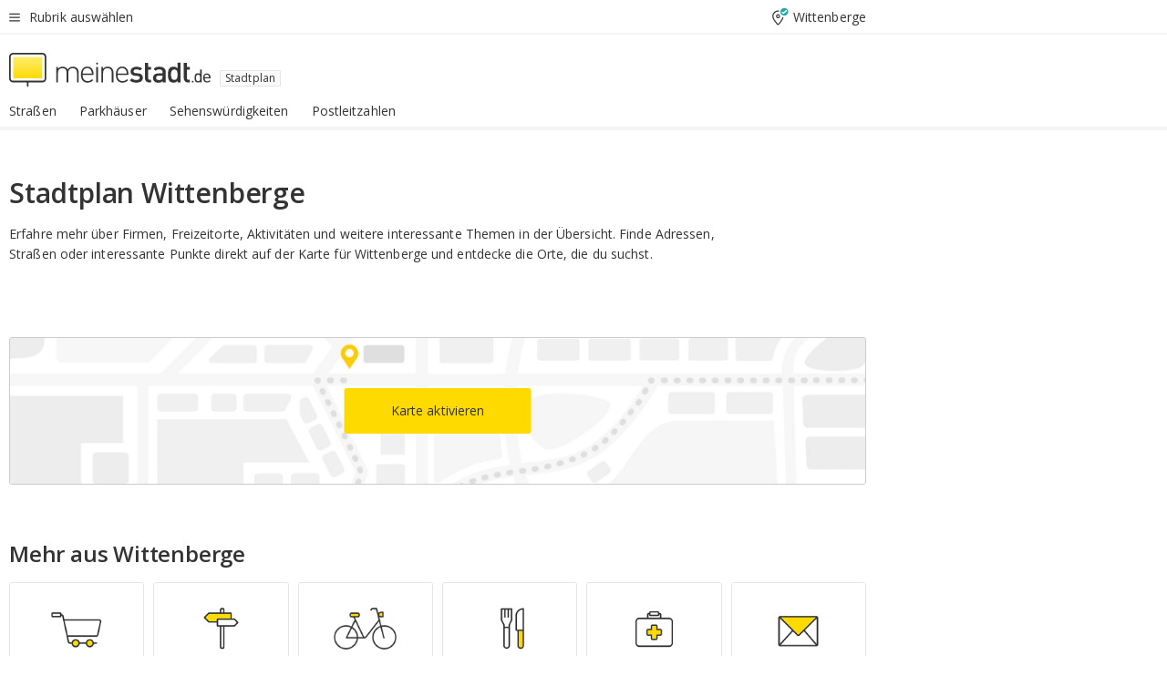

--- FILE ---
content_type: text/html;charset=UTF-8
request_url: https://www.meinestadt.de/wittenberge/stadtplan
body_size: 84631
content:

    <!DOCTYPE html><!--[if lte IE 9]> <html class="no-js lt-ie10"> <![endif]--><!--[if gt IE 9]><!--><html id="ms-main-page" class="no-js" lang="de"><!--<![endif]--><head><meta http-equiv="Content-Type" content="text/html; charset=UTF-8" /><meta name="viewport" content="width=device-width" /><meta http-equiv="x-ua-compatible" content="ie=edge" /><title>Stadtplan Wittenberge und Umgebung | Stadtkarte &amp; Straßenkarte</title><meta name="description" content="Mit dem Stadtplan von Wittenberge die n&auml;chste Route &amp;#10004; Sehensw&uuml;rdigkeit &amp;#10004; oder Restaurant entdecken." /><link rel="canonical" href="https://www.meinestadt.de/wittenberge/stadtplan" /><meta name="referrer" content="unsafe-url"><link rel="preload" href="https://static.meinestadt.de/site/meinestadt/resourceCached/3.238.0/htdocs/css/desktoponly.css" as="style"><link rel="dns-prefetch" href="https://static.meinestadt.de"><link rel="dns-prefetch" href="https://image-resize.meinestadt.de"><link rel="preconnect" href="https://static.meinestadt.de"><link rel="preconnect" href="https://image-resize.meinestadt.de"><link rel="mask-icon" href="/images/favicons/ms-safari-pin-icon.svg" color="#333333"><link rel="apple-touch-icon" sizes="152x152" href="/images/favicons/icon_meinestadt_de-152x152px.png"><link rel="apple-touch-icon" sizes="167x167" href="/images/favicons/icon_meinestadt_de-167x167px.png"><link rel="apple-touch-icon" sizes="180x180" href="/images/favicons/icon_meinestadt_de-180x180px.png"><link rel="icon" type="image/png" sizes="32x32" href="/images/favicons/icon_meinestadt_de-32x32px.png"><script type="application/ld+json">{
    "@context" : "http://schema.org",
    "type" : "WebPage",
    "url" : "https://www.meinestadt.de/",
    "@type" : "Organization",
    "name": "meinestadt.de GmbH",
    "logo" : {
        "@type" : "ImageObject",
        "url" : "https://img.meinestadt.de/portal/common/ms_logo_500w.png",
        "width" : 500,
        "height" : 84
    },
    "sameAs" : [
        "https://www.facebook.com/meinestadt.de",
        "https://www.xing.com/company/meinestadt-de",
        "https://www.linkedin.com/company/meinestadtde",
        "https://de.wikipedia.org/wiki/Meinestadt.de",
        "https://www.youtube.com/user/meinestadtde",
        "https://www.instagram.com/meinestadt.de/",
        "https://twitter.com/meinestadt_de"
    ]
}</script><link rel="manifest" href="/manifest.json"><meta name="application-name" content="meinestadt.de"><meta name="theme-color" content="#333333"><meta name="mobile-web-app-capable" content="yes"><meta name="format-detection" content="telephone=no"><meta name="format-detection" content="address=no"><meta name="apple-mobile-web-app-title" content="meinestadt.de"><meta name="apple-mobile-web-app-capable" content="yes"><meta name="apple-mobile-web-app-status-bar-style" content="black"><meta name="msapplication-TileColor" content=" #333333"><meta name="/images/favicons/icon_meinestadt_de-70x70px" content="images/smalltile.png"><meta name="/images/favicons/icon_meinestadt_de-150x150px" content="images/mediumtile.png"><meta name="/images/favicons/icon_meinestadt_de-310x310px" content="images/largetile.png"><meta property="og:title" content="Stadtplan Wittenberge und Umgebung | Stadtkarte &amp;amp; Stra&szlig;enkarte" /><meta property="twitter:title" content="Stadtplan Wittenberge und Umgebung | Stadtkarte &amp;amp; Stra&szlig;enkarte" /><meta property="og:description" content="Mit dem Stadtplan von Wittenberge die n&auml;chste Route &amp;#10004; Sehensw&uuml;rdigkeit &amp;#10004; oder Restaurant entdecken." /><meta property="twitter:description" content="Mit dem Stadtplan von Wittenberge die n&auml;chste Route &amp;#10004; Sehensw&uuml;rdigkeit &amp;#10004; oder Restaurant entdecken." /><meta property="og:image" content="https://image-resize.meinestadt.de/image-resize/v2/resize?url=https%3A%2F%2Fwww.meinestadt.de%2Fsite%2Fmeinestadt%2Fget%2Fparams_E1636991923_Dattachment%2F6182018%2Fstadtplan.jpg&h=630&w=1200&sign=4cd7bcbc7173b24f526b3be21770bc2736a446dde1e5626bc58b430b39b87087&default=https%3A%2F%2Fimg.meinestadt.de%2Fportal%2Fplaceholders%2Fjobs_182x100.png" /><meta property="twitter:image:src" content="https://image-resize.meinestadt.de/image-resize/v2/resize?url=https%3A%2F%2Fwww.meinestadt.de%2Fsite%2Fmeinestadt%2Fget%2Fparams_E1636991923_Dattachment%2F6182018%2Fstadtplan.jpg&h=630&w=1200&sign=4cd7bcbc7173b24f526b3be21770bc2736a446dde1e5626bc58b430b39b87087&default=https%3A%2F%2Fimg.meinestadt.de%2Fportal%2Fplaceholders%2Fjobs_182x100.png" /><meta property="og:url" content="https://www.meinestadt.de/wittenberge/stadtplan" /><meta property="og:image:width" content="1200"><meta property="og:image:height" content="630"><meta property="og:site_name" content="meinestadt.de" /><meta property="og:locale" content="de_DE"><meta property="og:type" content="website"><meta property="twitter:site" content="@meinestadt.de" /><meta property="twitter:site:id" content="18801608" /><meta property="twitter:card" content="summary_large_image" /><meta property="fb:app_id" content="1142750435829968"><meta property="fb:pages" content="64154755476"><script>
    document.addEventListener('DOMContentLoaded', function() {
        var res = document.querySelectorAll('[rel="main"]');
        var removeLoadingClass = function () {
            document.body.classList.remove('loading');
        };
        for (var i = 0; i < res.length; i++) {
            res[i].onload = removeLoadingClass;
            res[i].rel = 'stylesheet';
        }
    });
</script><link href="https://cluster-services.meinestadt.de/iconfont/latest/ms-icons.css" rel="stylesheet"><link href="https://cluster-services.meinestadt.de/iconfont/legacy/legacy-icons.css" rel="stylesheet"><link rel="preconnect" href="https://cluster-services.meinestadt.de"><link href="https://cluster-services.meinestadt.de/fonts/v1/open-sans/fonts.css" rel="stylesheet"><style>
            a,abbr,acronym,address,applet,article,aside,audio,b,big,blockquote,body,canvas,caption,center,cite,code,dd,del,details,dfn,div,dl,dt,em,embed,fieldset,figcaption,figure,footer,form,h1,h2,h3,h4,h5,h6,header,hgroup,html,i,iframe,img,ins,kbd,label,legend,li,mark,menu,nav,object,ol,output,p,pre,q,ruby,s,samp,section,small,span,strike,strong,sub,summary,sup,table,tbody,td,tfoot,th,thead,time,tr,tt,u,ul,var,video{border:0;font:inherit;font-size:100%;margin:0;padding:0;vertical-align:initial}html{line-height:1}ol,ul{list-style:none}table{border-collapse:collapse;border-spacing:0}caption,td,th{font-weight:400;text-align:left;vertical-align:middle}blockquote{quotes:none}blockquote:after,blockquote:before{content:"";content:none}a img{border:none}input{-webkit-appearance:none;border-radius:0}article,aside,details,figcaption,figure,footer,header,hgroup,main,menu,nav,section,summary{display:block}a{color:#333;text-decoration:none}a:focus,a:hover{color:#feba2e}button{border-radius:0}.ms-bold,strong{font-weight:600}.ms-italic{font-style:italic}.ms-underline{text-decoration:underline}html{-webkit-text-size-adjust:100%}html.-noScroll{overflow:hidden;position:fixed}body{background-color:#fff;color:#333;display:flex;flex-direction:column;font-family:Open Sans,Roboto,-apple-system,sans-serif;font-size:14px;letter-spacing:.1px;min-height:100vh;position:relative}@media (-ms-high-contrast:none){body{height:1px}}body#ms_jobadvert{background-color:initial}body.-noScroll{overflow:hidden}@media (min-width:1280px){body.-noScroll{padding-right:15px}}picture{display:block;position:relative}button:disabled,input[type=button]:disabled,input[type=submit]:disabled{cursor:not-allowed}button,input,select,textarea{appearance:none;border:none;color:#333;font-size:14px;letter-spacing:.1px;line-height:22px;margin:0;padding:0}button,input,select,textarea{font-family:Open Sans,Roboto,-apple-system,sans-serif}select::-ms-expand{display:none}button{background-color:initial}input[type=number]{-moz-appearance:textfield}input[type=number]::-webkit-inner-spin-button,input[type=number]::-webkit-outer-spin-button{-webkit-appearance:none;margin:0}p{line-height:20px}.ms-hidden{display:none!important}.ms-maincontent{background-color:#fff;padding:30px 10px 10px;width:calc(100% - 20px)}.ms-maincontent.hasSearchbox{padding-top:10px}.ms-maincontent.ms-maincontent-noTopSpacing{padding-top:0}.ms-maincontent.ms-maincontent-section:not(:empty){margin-bottom:20px}.ms-clear{clear:both;margin:0!important}.ms-clear-both-space-10{clear:both;height:10px}.ms-clear-both-space-15{clear:both;height:15px}.ms-clear-both-space-20{clear:both;height:20px}.ms-clear-both-space-30{clear:both;height:30px}.ms-float-left{float:left}.ms-float-right{float:right}#ms-page{flex-grow:1;position:relative}#ms-content{background-color:#fff;margin-top:10px;position:relative}@media screen and (max-width:1023px){#ms-content{width:800px}}@media screen and (min-width:1024px) and (max-width:1279px){#ms-content{width:800px}}@media screen and (min-width:1280px) and (max-width:1599px){#ms-content{margin-left:auto;margin-right:320px;width:960px}}@media screen and (min-width:1600px){#ms-content{margin-left:auto;margin-right:auto;width:960px}}#ms_jobadvert #ms-content{width:auto}.ms-wrapper-morelink a{display:block;padding-bottom:30px;padding-top:10px;text-align:center}.ms-body-no-scroll{overflow:hidden;position:fixed}b{font-weight:600}*{-webkit-tap-highlight-color:rgba(0,0,0,0);-moz-tap-highlight-color:#0000}:focus,:hover{outline:none}input:-webkit-autofill,input:-webkit-autofill:active,input:-webkit-autofill:focus,input:-webkit-autofill:hover{-webkit-transition:color 9999s ease-out,background-color 9999s ease-out;-webkit-transition-delay:9999s}.cms-center{font-size:14px;letter-spacing:.1px;line-height:22px;text-align:center}.cms-center,.ms-structure-row{display:block}.ms-structure-row .ms-structure-col1{margin:0 20px 0 0;width:300px}.ms-structure-content,.ms-structure-row .ms-structure-col1{display:inline-block;vertical-align:top}.ms-structure-content:first-child{margin:0 20px 0 0}.ms-structure-bar{display:inline-block;vertical-align:top;width:300px}.ms-structure-bar:first-child{margin:0 20px 0 0}.ms-structure-bar .ms-structure-col1{display:block}.ms-structure-duo{overflow:hidden}.ms-structure-duo>.ms-structure-col1{display:inline-block;vertical-align:top}.ms-structure-content>.ms-structure-col1{margin:0;width:620px}.ms-structure-content>.ms-structure-col1:first-child{display:block}@media screen and (max-width:1279px){.ms-structure-row>.ms-structure-col1{width:460px}.ms-structure-row>.ms-structure-col1:nth-child(2n+0){margin:0;width:300px}.ms-structure-row .ms-structure-content>.ms-structure-col1,.ms-structure-row .ms-structure-duo>.ms-structure-col1{margin:0;width:460px}.ms-structure-row .ms-structure-duo .ms-structure-col1{width:220px}.ms-structure-row .ms-structure-duo .ms-structure-col1:first-child{margin-right:20px}.ms-structure-content,.ms-structure-duo{width:460px}.ms-structure-column .ms-structure-bar,.ms-structure-column .ms-structure-content{margin:0;overflow:hidden;width:780px}.ms-structure-column .ms-structure-bar .ms-structure-col1,.ms-structure-column .ms-structure-content .ms-structure-col1{margin:0 20px 0 0}.ms-structure-column .ms-structure-bar .ms-structure-col1:nth-child(2n+0),.ms-structure-column .ms-structure-content .ms-structure-col1:nth-child(2n+0){margin:0;width:300px}.ms-structure-column .ms-structure-bar .ms-structure-col1{width:460px}}@media screen and (min-width:1280px){.ms-structure-row .ms-structure-content>.ms-structure-col1:nth-child(2n+0),.ms-structure-row .ms-structure-duo>.ms-structure-col1:nth-child(2n+0),.ms-structure-row>.ms-structure-col1:nth-child(3n+0){margin:0}.ms-structure-column .ms-structure-content .ms-structure-col1{margin:0 20px 0 0;width:300px}.ms-structure-content,.ms-structure-duo{width:620px}}#ms-page div.ms-structure-bar:empty,#ms-page div.ms-structure-col1:empty,#ms-page div.ms-structure-column:empty,#ms-page div.ms-structure-content:empty,#ms-page div.ms-structure-duo:empty,#ms-page div.ms-structure-row:empty{display:none}.ms-structure-flex{display:flex;width:100%}.ms-structure-flex__item{flex:1}.ms-structure-flex__item+.ms-structure-flex__item{margin-left:20px}        </style><link rel="main" type="text/css" href="https://static.meinestadt.de/site/meinestadt/resourceCached/3.238.0/htdocs/css/desktoponly.css" /><style>
        .t-header{border-bottom:4px solid #f5f5f5;display:flex;flex-direction:column;font-size:14px;letter-spacing:.1px;margin-bottom:10px;position:relative;width:100%}@media screen and (min-width:768px) and (max-width:1279px){.t-header{min-width:800px}}@media screen and (min-width:1600px){.t-header{align-items:center}}@media screen and (min-width:1280px) and (max-width:1599px){.t-header{align-items:flex-end}}.t-header:before{background-color:#f5f5f5;content:"";display:block;height:2px;left:0;position:absolute;top:36px;width:100%;z-index:-1}.t-header__highlight{align-items:center;background-color:#ffe757;display:flex;font-size:14px;height:30px;height:33px;justify-content:center;letter-spacing:.1px;line-height:22px}.t-header__content{box-sizing:border-box;display:grid}@media (-ms-high-contrast:none){.t-header__content{z-index:12}}@media (min-width:1280px){.t-header__content{width:960px}}.t-header__content{grid-template-areas:"headerNavigationToggle headerMetaLinks" "expandableRelocation   expandableRelocation" "headerLogo             headerCtaBar" "headerNavigationBar    headerNavigationBar";grid-template-columns:1fr 1fr;padding-left:10px;padding-right:10px;width:800px}@media screen and (max-width:1023px){.t-header__content{width:800px}}@media screen and (min-width:1024px) and (max-width:1279px){.t-header__content{width:800px}}@media screen and (min-width:1280px) and (max-width:1599px){.t-header__content{margin-left:auto;margin-right:320px;width:960px}}@media screen and (min-width:1600px){.t-header__content{margin-left:auto;margin-right:auto;width:960px}}.t-header__slideNavigation.t-slideNavigation{min-width:320px;width:320px;z-index:7000000}.t-header.-noBorderTop:before{content:none}.t-header.-noBorderBottom{border-bottom:0;margin-bottom:0}@media screen and (-ms-high-contrast:none) and (min-width:1280px) and (max-width:1599px){.t-header__content{margin-right:300px;padding-right:30px}}
.o-headerDesktopSkeleton{animation:header-2-0 3s infinite;background-color:#fff;background-image:linear-gradient(90deg,#fff0,#fffc 50%,#fff0),linear-gradient(#f5f5f5 38px,#0000 0),linear-gradient(#f5f5f5 99px,#0000 0);background-position:-150% 0,10px 10px,10px 53px;background-repeat:no-repeat;background-size:150px 100%,100% 38px,100% 99px;margin-left:auto;margin-right:auto;margin-top:-10px;min-height:163px;width:100%}@keyframes header-2-0{to{background-position:350% 0,10px 10px,10px 53px}}
.t-headerNavigationToggle{align-items:center;display:flex;grid-area:headerNavigationToggle;max-height:38px}.t-headerNavigationToggle__button{align-items:center;cursor:pointer;display:flex;padding-right:15px;position:relative}.t-headerNavigationToggle__svg{height:auto;width:12px}.t-headerNavigationToggle__text{display:flex;font-size:14px;letter-spacing:.1px;line-height:22px;padding-left:10px}
.t-headerMetaLinks{display:flex;grid-area:headerMetaLinks;height:38px;justify-content:flex-end}.t-headerMetaLinks__items{align-items:center;display:flex;justify-content:flex-end;width:100%}.t-headerMetaLinks__item{display:flex;list-style:none;padding-left:10px;position:relative}.t-headerMetaLinks__item:first-child{padding-right:10px}.t-headerMetaLinks__item:last-child{padding-left:10px}.t-headerMetaLinks__item:only-child{padding-left:0;padding-right:0}.t-headerMetaLinks__item:only-child:after{display:none}
.t-headerLocationToggle{align-items:center;cursor:pointer;display:flex;grid-area:headerLocationToggle;justify-content:flex-end;position:relative}.t-headerLocationToggle.-active:before{border-color:#0000 #0000 #f5f5f5;border-style:solid;border-width:0 10px 10px;content:"";height:0;left:1px;position:absolute;top:36px;width:0}.t-headerLocationToggle__iconSvg{font-size:14px;letter-spacing:.1px;line-height:22px}.t-headerLocationToggle__locationText{padding-left:5px;-webkit-user-select:none;user-select:none}
.o-expandableRelocation{border-radius:3px;grid-area:expandableRelocation;grid-template-areas:"text  . form";grid-template-columns:310px 1fr 470px;padding:5px 0}@media screen and (min-width:768px) and (max-width:1279px){.o-expandableRelocation{grid-template-areas:"text  . form";grid-template-columns:310px 1fr 430px}}.o-expandableRelocation__form{grid-gap:10px;display:grid;grid-area:form;-ms-grid-column:3;-ms-grid-row:1;grid-template-areas:"input button";grid-template-columns:300px 160px}@media screen and (min-width:768px) and (max-width:1279px){.o-expandableRelocation__form{grid-template-areas:"input button";grid-template-columns:280px 140px}}.o-expandableRelocation__input{grid-area:input;-ms-grid-column:1;-ms-grid-row:1;margin-top:0}.o-expandableRelocation__submitButton{grid-area:button;-ms-grid-column:3;-ms-grid-row:1;height:50px}@media screen and (min-width:768px) and (max-width:1279px){.o-expandableRelocation__input{-ms-grid-column:1;-ms-grid-row:1}.o-expandableRelocation__submitButton{-ms-grid-column:3;-ms-grid-row:1}}.o-expandableRelocation__headingText{display:flex;flex-direction:column;font-size:14px;grid-area:text;-ms-grid-column:1;-ms-grid-row:1;justify-content:center;letter-spacing:.1px;line-height:22px;-webkit-user-select:none;user-select:none;white-space:nowrap}@media screen and (min-width:768px) and (max-width:1279px){.o-expandableRelocation__form{-ms-grid-column:3;-ms-grid-row:1}.o-expandableRelocation__headingText{-ms-grid-column:1;-ms-grid-row:1}}
.o-expandable{align-items:center;background-color:#f5f5f5;display:none}.o-expandable.-active{display:grid}.o-expandable__background{background-color:#f5f5f5;content:"";display:block;height:61px;left:0;position:absolute;top:38px;width:100%;z-index:-1}
.m-soloInputfield__input.-truncate{overflow:hidden;text-overflow:ellipsis;white-space:nowrap}.m-soloInputfield{background-color:#fff;border:1px solid #ccc;border-radius:3px;box-sizing:border-box;flex-grow:1;height:50px;margin-top:7px;padding-left:15px;padding-right:15px;position:relative}.m-soloInputfield__border:after,.m-soloInputfield__border:before{background-color:initial;border-radius:0 0 3px 3px;bottom:-1px;box-sizing:border-box;content:"";display:block;height:3px;left:-1px;position:absolute;right:-1px;transition-duration:.3s;transition-timing-function:cubic-bezier(.4,0,.2,1)}.m-soloInputfield__border:after{transform:scaleX(0);transform-origin:center;transition-property:transform,background-color}.m-soloInputfield__input,.m-soloInputfield__label{font-size:14px;letter-spacing:.1px;line-height:22px}.m-soloInputfield__svg{bottom:10px;font-size:20px;left:5px;position:absolute;transform:scale(0);transform-origin:center;transition-duration:.3s;transition-property:transform;transition-timing-function:cubic-bezier(.4,0,.2,1)}.m-soloInputfield__resetButton{cursor:pointer;display:none;height:44px;max-height:44px;max-width:44px;min-height:44px;min-width:44px;position:absolute;right:1px;top:0;width:44px}.m-soloInputfield__resetButton:after,.m-soloInputfield__resetButton:before{background-color:#333;border:1px solid #333;box-sizing:border-box;content:"";height:0;left:14px;position:absolute;top:21px;width:16px}.m-soloInputfield__resetButton:before{transform:rotate(45deg)}.m-soloInputfield__resetButton:after{transform:rotate(-45deg)}.m-soloInputfield__label{background-color:#fff;color:#999;left:10px;padding-left:5px;padding-right:5px;pointer-events:none;position:absolute;top:14px;transform-origin:left;transition-duration:.3s;transition-property:transform;transition-timing-function:cubic-bezier(.4,0,.2,1);-webkit-user-select:none;user-select:none}.m-soloInputfield__input{-moz-appearance:textfield;background-color:initial;box-sizing:border-box;height:100%;width:100%}.m-soloInputfield__input::-ms-clear{display:none}.m-soloInputfield__input.-cta{cursor:pointer}.m-soloInputfield__autocomplete{left:0;position:absolute;top:100%;width:100%;z-index:5000000}.m-soloInputfield.-focus .m-soloInputfield__input~.m-soloInputfield__border:after,.m-soloInputfield__input:focus~.m-soloInputfield__border:after{background-color:#ffda00;transform:scaleX(1)}.m-soloInputfield.-focus .m-soloInputfield__input~.m-soloInputfield__label,.m-soloInputfield__input:focus~.m-soloInputfield__label,.m-soloInputfield__input:not([value=""])~.m-soloInputfield__label,.m-soloInputfield__input[readonly]~.m-soloInputfield__label{transform:scale(.8571428571) translateY(-29.7142857143px)}.m-soloInputfield.-focus .m-soloInputfield__input~.m-soloInputfield__svg,.m-soloInputfield__input:focus~.m-soloInputfield__svg,.m-soloInputfield__input:not([value=""])~.m-soloInputfield__svg,.m-soloInputfield__input[readonly]~.m-soloInputfield__svg{transform:scale(1)}.m-soloInputfield__input:not(-ms-input-placeholder)~.m-soloInputfield__resetButton,.m-soloInputfield__input:not(placeholder-shown)~.m-soloInputfield__resetButton{display:block}.m-soloInputfield__input:placeholder-shown~.m-soloInputfield__resetButton{display:none}.m-soloInputfield.-hover .m-soloInputfield__border:before,.m-soloInputfield:hover .m-soloInputfield__border:before{background-color:#ccc}.m-soloInputfield.-borderColorDefaultWhite{border:1px solid #fff}.m-soloInputfield.-hasSvg .m-soloInputfield-focus .m-soloInputfield__input,.m-soloInputfield.-hasSvg .m-soloInputfield__input:focus,.m-soloInputfield.-hasSvg .m-soloInputfield__input:not([value=""]),.m-soloInputfield.-hasSvg .m-soloInputfield__input[readonly]{padding-left:20px}.m-soloInputfield.-hasSvg .m-soloInputfield-focus .m-soloInputfield__input~.m-soloInputfield__svg,.m-soloInputfield.-hasSvg .m-soloInputfield__input:focus~.m-soloInputfield__svg,.m-soloInputfield.-hasSvg .m-soloInputfield__input:not([value=""])~.m-soloInputfield__svg,.m-soloInputfield.-hasSvg .m-soloInputfield__input[readonly]~.m-soloInputfield__svg{transform:scale(1)}.m-soloInputfield.-noMarginTop{margin-top:0}.m-soloInputfield.-focus .m-soloInputfield.-noFloatingLabel__input~.m-soloInputfield__label,.m-soloInputfield.-noFloatingLabel .m-soloInputfield__input:focus~.m-soloInputfield__label,.m-soloInputfield.-noFloatingLabel .m-soloInputfield__input:not([value=""])~.m-soloInputfield__label,.m-soloInputfield.-noFloatingLabel .m-soloInputfield__input[readonly]~.m-soloInputfield__label{display:none}
.m-autocomplete{-webkit-overflow-scrolling:touch;background:#fff;border-bottom-left-radius:3px;border-bottom-right-radius:3px;box-shadow:0 4px 12px 1px #3333;width:100%;z-index:5001000}.m-autocomplete,.m-autocomplete__group,.m-autocomplete__suggestion{box-sizing:border-box}.m-autocomplete__suggestion{cursor:pointer;padding:10px 20px}.m-autocomplete__suggestion.-selected,.m-autocomplete__suggestion:hover{background-color:#f5f5f5}.m-autocomplete__suggestion.-padding15{padding-bottom:15px;padding-top:15px}.m-autocomplete__suggestion.-indented{padding-left:40px}.m-autocomplete__caption,.m-autocomplete__title{font-size:12px;letter-spacing:normal;line-height:20px}.m-autocomplete__title{color:#999;margin-left:20px;margin-right:20px;padding-bottom:15px;padding-top:15px}.m-autocomplete__suggestion+.m-autocomplete__title{border-top:1px solid #ccc}
.a-button.-secondary .a-button__label{overflow:hidden;text-overflow:ellipsis;white-space:nowrap}.a-button{fill:#333;align-items:center;border:none;border-radius:3px;box-sizing:border-box;color:#333;cursor:pointer;display:flex;flex-shrink:0;font-size:14px;height:50px;justify-content:center;letter-spacing:.1px;line-height:22px;margin:0;min-height:50px;overflow:hidden;padding:0 20px;position:relative;text-decoration:none;transition-duration:.3s;transition-property:color,background-color,opacity;transition-timing-function:cubic-bezier(.4,0,.2,1);-webkit-user-select:none;user-select:none;width:auto}.a-button:active{transform:translateY(2px)}.a-button+.a-button{margin-left:10px}.a-button+.a-button.-marginRight{margin-right:10px}.a-button__label{display:block;pointer-events:none}.a-button__label.-inactive{text-align:left}.a-button__label.-firstLabel{padding-right:5px}.a-button__counter{font-weight:600;margin-right:10px}.a-button__loader{border:3px solid #333;border-radius:50%;box-sizing:border-box;height:22px;min-height:22px;min-width:22px;position:relative;width:22px}.a-button__loader:after,.a-button__loader:before{animation-duration:1.5s;animation-iteration-count:infinite;animation-name:loadingSpinner;animation-timing-function:ease;border:5px solid #0000;border-radius:50%;bottom:-4px;box-sizing:border-box;content:"";left:-4px;position:absolute;right:-4px;top:-4px;transform-origin:center;z-index:0}.a-button__loader:before{animation-delay:.3s;border-right-color:#fced96;border-top-color:#fced96;transform:rotate(45deg)}.a-button__loader:after{border-bottom-color:#fced96;border-left-color:#fced96}@keyframes loadingSpinner{0%{transform:rotate(45deg)}to{transform:rotate(405deg)}}.a-button__loader{display:none;left:50%;position:absolute;top:50%;transform:translate(-50%,-50%)}.a-button__svg{height:14px;margin-right:10px;pointer-events:none;width:14px}.a-button__filterCount{background-color:#e5e5e5;border:1px solid #ccc;border-radius:3px;display:none;font-weight:600;margin-left:5px;padding-left:10px;padding-right:10px}.a-button.-primary{background-color:#ffda00;max-width:620px}@media (min-width:1280px){.a-button.-primary{min-width:160px}}.a-button.-primary:active,.a-button.-primary:hover,.a-button.-primary:not(.-noFocus):focus{fill:#333;background-color:#feba2e;color:#333;text-decoration:none}.a-button.-primary:disabled{fill:#999;background-color:#fced96;color:#999}.a-button.-secondary{background-color:#f5f5f5;border:1px solid #ccc}.a-button.-secondary:active,.a-button.-secondary:hover,.a-button.-secondary:not(.-noFocus):focus{fill:#333;background-color:#ccc;color:#333;text-decoration:none}.a-button.-secondary:disabled{fill:#999;background-color:#f5f5f5;border:1px solid #f5f5f5;color:#999}.a-button.-secondary-ghost{background-color:initial;border:1px solid #fff;color:#fff}.a-button.-secondary-ghost:active,.a-button.-secondary-ghost:hover,.a-button.-secondary-ghost:not(.-noFocus):focus{background-color:#fff;color:#333;text-decoration:none}.a-button.-secondary-ghost:active .a-button__svg,.a-button.-secondary-ghost:hover .a-button__svg,.a-button.-secondary-ghost:not(.-noFocus):focus .a-button__svg{fill:#333}.a-button.-secondary-ghost:disabled{background-color:#fff;color:#999;text-decoration:none}.a-button.-secondary-ghost:disabled .a-button__svg{fill:#999}.a-button.-secondary-ghost .a-button__svg{fill:#fff}.a-button.-invertedColor{background-color:#feba2e}.a-button.-invertedColor:active,.a-button.-invertedColor:hover,.a-button.-invertedColor:not(.-noFocus):focus{background-color:#ffda00}.a-button.-standalone{flex-shrink:1}.a-button.-standalone .a-button.-primary{height:auto;padding-bottom:10px;padding-top:10px}.a-button.-standalone .a-button__label{font-size:14px;letter-spacing:.1px;line-height:22px;text-align:center}.a-button.-standalone+.a-button.-standalone{margin-left:10px;margin-right:0}.a-button.-standalone.-primary+.a-button.-standalone.-secondary{margin-left:0;margin-right:10px;order:-1}.a-button.-full{flex-basis:100%;width:100%}.a-button.-primaryInactive,.a-button.-secondaryInactive{fill:#999;color:#999;cursor:no-drop;pointer-events:none}.a-button.-primaryInactive{background-color:#fced96}.a-button.-secondaryInactive{background-color:#e5e5e5}.a-button.-loading{align-items:center;background-color:#fced96;cursor:no-drop;justify-content:center;pointer-events:none}.a-button.-loading .a-button__loader{display:block}.a-button.-loading .a-button__label{opacity:0}.a-button.-loading .a-button__svg{display:none}.a-button.-bigIcon .a-button__svg{height:22px;width:22px}.a-button.-columned{margin-top:30px}.a-button.-columned+.a-button.-columned{margin-left:0}.a-button.-noMargin{margin-left:0;margin-top:0}.a-button.-right{float:right;width:auto}.a-button.-white{color:#fff}.a-button.-hidden{display:none}.a-button.-noBorderRadius{border-radius:0}.a-button.-auto{width:auto}.a-button.-bold{font-weight:600}.a-button.-notClickable{pointer-events:none}.a-button.-small{height:30px;max-height:30px;min-height:30px;padding-left:10px;padding-right:10px}.a-button.-grayLoader{background-color:#f5f5f5}.a-button.-grayLoader .a-button__loader:before{border-right-color:#f5f5f5;border-top-color:#f5f5f5}.a-button.-grayLoader .a-button__loader:after{border-bottom-color:#f5f5f5;border-left-color:#f5f5f5}.a-button.-isFilter .a-button__label{display:flex}.a-button.-isFilter .a-button__filterCount.-hasFilter{display:inline-block}@media (-ms-high-contrast:none){.a-button.-secondary .a-button__label{overflow:visible}}
.t-headerLogo__extraText--truncated{overflow:hidden;text-overflow:ellipsis;white-space:nowrap}.t-headerLogo{box-sizing:border-box;display:flex;grid-area:headerLogo}.t-headerLogo__slogan{align-items:center;box-sizing:border-box;display:flex;height:37px;margin:20px 0;position:relative}.t-headerLogo__slogan:active,.t-headerLogo__slogan:focus,.t-headerLogo__slogan:hover{color:#333}.t-headerLogo__svg{height:100%;min-width:221px;padding-right:10px}.t-headerLogo__channelButton{align-self:center;background-color:#f5f5f580;border:1px solid #e5e5e5;border-radius:1px;font-size:12px;margin-top:auto;padding:2px 5px;-webkit-user-select:none;user-select:none}.t-headerLogo__extraText{color:#333;font-size:12px;letter-spacing:normal;line-height:20px;margin-left:47px;margin-top:5px}.t-headerLogo__extraText--truncated{width:170px}.t-headerLogo .ms_debug_version_info{font-size:10px;left:50px;position:absolute;top:0}@media (min-width:1280px){.t-headerLogo .ms_debug_version_info{left:50px!important;top:0}}
.t-headerCtaBar{align-items:center;display:flex;grid-area:headerCtaBar;height:50px;justify-content:flex-end;margin-top:15px}.t-headerCtaBar__items{align-items:flex-end;display:flex;flex-direction:row;justify-content:flex-end;width:100%}.t-headerCtaBar__item{display:flex;list-style:none;padding-left:10px;position:relative}.t-headerCtaBar__item:first-child{padding-right:15px}.t-headerCtaBar__item:last-child{padding-left:15px}.t-headerCtaBar__item:only-child{padding-left:0;padding-right:0}.t-headerCtaBar__item:only-child:before{display:none}.t-headerCtaBar .t-headerCtaBar__button{height:50px;padding:0 30px}
.t-headerNavigationBar__itemLink:after{background-image:linear-gradient(180deg,#f5f5f5,#f5f5f5);background-position:50% 100%;background-repeat:no-repeat;background-size:0 4px;content:"";height:4px;left:0;position:absolute;top:100%;transition:background-size .2s linear;width:calc(100% - 25px)}.t-headerNavigationBar__itemLink:hover:after{background-image:linear-gradient(#ffda00,#ffda00);background-size:100% 4px;border-radius:2px}.t-headerNavigationBar__itemLink:active:after{background-image:linear-gradient(#fc0,#fc0);background-size:100% 4px;border-radius:2px;left:-3px;width:calc(100% - 19px)}.t-headerNavigationBar__items{display:flex;flex-direction:row;width:100%}.t-headerNavigationBar__item{list-style:none;padding-bottom:10px;position:relative}.t-headerNavigationBar__itemLinkText{padding-right:20px;white-space:nowrap}@media (min-width:1280px){.t-headerNavigationBar__itemLinkText{padding-right:25px}}.t-headerNavigationBar__itemLinkSvg{height:12px;width:12px}.t-headerNavigationBar__itemLink{color:#333;cursor:pointer;margin:0;min-width:100%;padding-bottom:10px;padding-top:0}.t-headerNavigationBar__itemLink:after{width:calc(100% - 20px)}@media (min-width:1280px){.t-headerNavigationBar__itemLink:after{width:calc(100% - 25px)}}.t-headerNavigationBar__itemLink:active{left:-3px;width:calc(100% - 12px)}.t-headerNavigationBar__itemLink.-currentChannel{pointer-events:none}.t-headerNavigationBar__itemLink.-currentChannel:after{background-image:linear-gradient(#ffda00,#ffda00);background-size:100% 4px;border-radius:2px}.t-headerNavigationBar__itemLink.-hideHighlighting:after{background-image:linear-gradient(180deg,#f5f5f5,#f5f5f5);background-size:0 4px}.t-headerNavigationBar__itemLink.-noPaddingRight:hover:after{width:100%}.t-headerNavigationBar__itemLink.-noPaddingRight:active:after{left:-4px;width:calc(100% + 8px)}.t-headerNavigationBar__itemLink.-noPaddingRight .t-headerNavigationBar__itemLinkText{padding-right:5px}.t-headerNavigationBar__itemLink:active,.t-headerNavigationBar__itemLink:focus,.t-headerNavigationBar__itemLink:hover,.t-headerNavigationBar__itemLink:visited{color:#333}.t-headerNavigationBar{display:grid;grid-area:headerNavigationBar}
.t-headerNavigationBar__itemLink:after{background-image:linear-gradient(180deg,#f5f5f5,#f5f5f5);background-position:50% 100%;background-repeat:no-repeat;background-size:0 4px;content:"";height:4px;left:0;position:absolute;top:100%;transition:background-size .2s linear;width:calc(100% - 25px)}.t-headerNavigationBar__itemLink:hover:after{background-image:linear-gradient(#ffda00,#ffda00);background-size:100% 4px;border-radius:2px}.t-headerNavigationBar__itemLink:active:after{background-image:linear-gradient(#fc0,#fc0);background-size:100% 4px;border-radius:2px;left:-3px;width:calc(100% - 19px)}.t-headerNavigationBar__items{display:flex;flex-direction:row;width:100%}.t-headerNavigationBar__item{list-style:none;padding-bottom:10px;position:relative}.t-headerNavigationBar__itemLinkText{padding-right:20px;white-space:nowrap}@media (min-width:1280px){.t-headerNavigationBar__itemLinkText{padding-right:25px}}.t-headerNavigationBar__itemLinkSvg{height:12px;width:12px}.t-headerNavigationBar__itemLink{color:#333;cursor:pointer;margin:0;min-width:100%;padding-bottom:10px;padding-top:0}.t-headerNavigationBar__itemLink:after{width:calc(100% - 20px)}@media (min-width:1280px){.t-headerNavigationBar__itemLink:after{width:calc(100% - 25px)}}.t-headerNavigationBar__itemLink:active{left:-3px;width:calc(100% - 12px)}.t-headerNavigationBar__itemLink.-currentChannel{pointer-events:none}.t-headerNavigationBar__itemLink.-currentChannel:after{background-image:linear-gradient(#ffda00,#ffda00);background-size:100% 4px;border-radius:2px}.t-headerNavigationBar__itemLink.-hideHighlighting:after{background-image:linear-gradient(180deg,#f5f5f5,#f5f5f5);background-size:0 4px}.t-headerNavigationBar__itemLink.-noPaddingRight:hover:after{width:100%}.t-headerNavigationBar__itemLink.-noPaddingRight:active:after{left:-4px;width:calc(100% + 8px)}.t-headerNavigationBar__itemLink.-noPaddingRight .t-headerNavigationBar__itemLinkText{padding-right:5px}.t-headerNavigationBar__itemLink:active,.t-headerNavigationBar__itemLink:focus,.t-headerNavigationBar__itemLink:hover,.t-headerNavigationBar__itemLink:visited{color:#333}
.t-navigationLayer__footer{box-shadow:0 1px 12px 1px #3333}.t-navigationLayer{z-index:7000000}.t-navigationLayer__body{height:100%;overflow-x:hidden;overflow-y:auto;padding-left:20px;padding-right:20px}.t-navigationLayer__body:before{border-left:5px solid #f5f5f5;content:"";display:block;height:100vh;left:0;position:absolute}.t-navigationLayer__header{align-items:center;display:flex;justify-content:space-between}.t-navigationLayer__footer{display:flex;justify-self:flex-end;margin-top:auto;z-index:5000000}.t-navigationLayer__channelIcon{display:flex;flex-direction:column;justify-items:center;padding:15px 0;position:relative;text-align:center}.t-navigationLayer__label{display:block;font-size:18px;font-weight:600;letter-spacing:-.2px;line-height:26px}.t-navigationLayer__iconButton{align-items:center;color:#333;cursor:pointer;display:flex;padding:20px 20px 20px 0}.t-navigationLayer__iconButton.-right{margin-left:auto;padding:20px 0 20px 20px}.t-navigationLayer__iconButton.-noPointer{cursor:auto}.t-navigationLayer__icon{padding-left:5px}.t-navigationLayer__icon.-flipped{transform:scaleX(-1)}.t-navigationLayer__cta{align-items:center;background:#ffda00;border:none;display:flex;flex-grow:1;justify-content:center;padding:20px;text-align:center;width:50%;z-index:5000000}.t-navigationLayer__cta.-secondary{background:#fff}.t-navigationLayer__cta:active,.t-navigationLayer__cta:focus,.t-navigationLayer__cta:hover{color:#333}.t-navigationLayer__ctaText{display:block}.t-navigationLayer__list{color:#fff;justify-content:flex-start}.t-navigationLayer__item{align-items:center;color:#333;cursor:pointer;display:flex;font-size:14px;justify-content:space-between;letter-spacing:.1px;line-height:22px;position:relative}@media (min-width:1280px){.t-navigationLayer__item:hover:before{border-left:5px solid #ccc;border-radius:2px;bottom:0;content:"";left:-20px;position:absolute;top:0}}.t-navigationLayer__item.-itemHeadline{font-weight:600;font-weight:400;padding-left:10px}.t-navigationLayer__item.-active{font-weight:600}.t-navigationLayer__item.-active:before{border-left:5px solid #ffda00;border-radius:2px;bottom:0;content:"";left:-20px;position:absolute;top:0}.t-navigationLayer__item:last-child{border-bottom:none}.t-navigationLayer__item.-desktop{padding:5px}.t-navigationLayer__item.-headline{padding-top:5px}.t-navigationLayer__item.-others{margin-left:auto;padding-left:0}.t-navigationLayer__item.-hidden{display:none}.t-navigationLayer__link{padding:15px 10px;width:100%}.t-navigationLayer__link:hover{color:#333}
.t-slideNavigation{-webkit-overflow-scrolling:touch;align-items:stretch;backface-visibility:hidden;display:flex;flex-direction:column;flex-wrap:nowrap;height:100%;justify-content:center;left:0;max-height:100%;max-width:100%;min-height:100%;min-width:100%;position:absolute;top:0;transition:transform .3s cubic-bezier(.4,0,.2,1);width:100%;z-index:3000000}.t-slideNavigation ::-webkit-scrollbar{height:5px;width:5px}.t-slideNavigation ::-webkit-scrollbar-track-piece{background-color:#e5e5e5}.t-slideNavigation ::-webkit-scrollbar-thumb:vertical{background-color:#ccc;height:30px}.t-slideNavigation.-viewPortHeight{height:100%;min-height:100vh;position:fixed}.t-slideNavigation.-viewPortHeight:after{height:100%}.t-slideNavigation.-left{transform:translateX(-100%)}.t-slideNavigation.-right{transform:translateX(100%)}.t-slideNavigation.-top{transform:translateY(-100%)}.t-slideNavigation.-bottom{transform:translateY(100%)}.t-slideNavigation.-hidden{display:none}.t-slideNavigation.-active{transform:translate(0)}.t-slideNavigation.-oneThirdOfViewportWidth{min-width:33.3333333333vw;width:33.3333333333vw;z-index:5000000}.t-slideNavigation.-oneThirdOfViewportWidth:after{width:33.3333333333vw}.t-slideNavigation.-topLayer{z-index:7000000}.t-slideNavigation.-oneThirdOfParentWidth{min-width:360px;width:33%}.t-slideNavigation.-dragging{transition:transform .05s cubic-bezier(.4,0,.2,1)}.t-slideNavigation__body{background-color:#fff;display:flex;flex-direction:column;height:100%;margin-top:0;overflow:hidden}.t-slideNavigation__body.-withPaddingRight{padding-right:10px}@media (min-width:1280px){.t-slideNavigation__body.-withPaddingRight{padding-right:20px}}
.t-navigationLayer__footer{box-shadow:0 1px 12px 1px #3333}.t-navigationLayer{z-index:7000000}.t-navigationLayer__body{height:100%;overflow-x:hidden;overflow-y:auto;padding-left:20px;padding-right:20px}.t-navigationLayer__body:before{border-left:5px solid #f5f5f5;content:"";display:block;height:100vh;left:0;position:absolute}.t-navigationLayer__header{align-items:center;display:flex;justify-content:space-between}.t-navigationLayer__footer{display:flex;justify-self:flex-end;margin-top:auto;z-index:5000000}.t-navigationLayer__channelIcon{display:flex;flex-direction:column;justify-items:center;padding:15px 0;position:relative;text-align:center}.t-navigationLayer__label{display:block;font-size:18px;font-weight:600;letter-spacing:-.2px;line-height:26px}.t-navigationLayer__iconButton{align-items:center;color:#333;cursor:pointer;display:flex;padding:20px 20px 20px 0}.t-navigationLayer__iconButton.-right{margin-left:auto;padding:20px 0 20px 20px}.t-navigationLayer__iconButton.-noPointer{cursor:auto}.t-navigationLayer__icon{padding-left:5px}.t-navigationLayer__icon.-flipped{transform:scaleX(-1)}.t-navigationLayer__cta{align-items:center;background:#ffda00;border:none;display:flex;flex-grow:1;justify-content:center;padding:20px;text-align:center;width:50%;z-index:5000000}.t-navigationLayer__cta.-secondary{background:#fff}.t-navigationLayer__cta:active,.t-navigationLayer__cta:focus,.t-navigationLayer__cta:hover{color:#333}.t-navigationLayer__ctaText{display:block}.t-navigationLayer__list{color:#fff;justify-content:flex-start}.t-navigationLayer__item{align-items:center;color:#333;cursor:pointer;display:flex;font-size:14px;justify-content:space-between;letter-spacing:.1px;line-height:22px;position:relative}@media (min-width:1280px){.t-navigationLayer__item:hover:before{border-left:5px solid #ccc;border-radius:2px;bottom:0;content:"";left:-20px;position:absolute;top:0}}.t-navigationLayer__item.-itemHeadline{font-weight:600;font-weight:400;padding-left:10px}.t-navigationLayer__item.-active{font-weight:600}.t-navigationLayer__item.-active:before{border-left:5px solid #ffda00;border-radius:2px;bottom:0;content:"";left:-20px;position:absolute;top:0}.t-navigationLayer__item:last-child{border-bottom:none}.t-navigationLayer__item.-desktop{padding:5px}.t-navigationLayer__item.-headline{padding-top:5px}.t-navigationLayer__item.-others{margin-left:auto;padding-left:0}.t-navigationLayer__item.-hidden{display:none}.t-navigationLayer__link{padding:15px 10px;width:100%}.t-navigationLayer__link:hover{color:#333}
.t-overlay{bottom:0;left:0;position:absolute;right:0;top:0;z-index:-1}.t-overlay.-inactive{display:none}.t-overlay.-active{background-color:#333;opacity:.75;overflow:hidden;z-index:6000000}
.a-ettElement.-p0{align-items:center;display:flex;height:auto;justify-content:center;text-align:center;width:810px}@media screen and (min-width:1600px){.a-ettElement.-p0{margin:0 auto;width:980px}}@media screen and (min-width:1280px) and (max-width:1599px){.a-ettElement.-p0{margin:0 310px 0 auto;width:970px}}.a-ettElement.-p2{display:none;display:block;left:100%;margin-left:10px;position:absolute}.ms-page-map>.a-ettElement.-p2{left:calc(100% - 160px)}.a-ettElement.-p2+.a-ettElement.-p2__stickySpacer{left:100%;margin-left:10px;position:absolute}.a-ettElement.-p2+.a-ettElement.-p2__stickySpacer svg{height:1px;width:1px}.a-ettElement.-p2.-alignAboveFooter{bottom:20px;display:block;left:100%;margin-left:10px;position:absolute;top:auto!important}.a-ettElement.-sticky{position:fixed;top:10px}.a-ettElement.-p3,.a-ettElement.-p4{clear:right;display:none;display:block;margin-bottom:20px;text-align:center;width:300px}#ms-map-sidebar>.a-ettElement.-p3,#ms-map-sidebar>.a-ettElement.-p4{height:260px;margin-left:10px}.a-ettElement.-p5{bottom:0;display:none;padding-top:100vh;position:absolute;right:calc(100% + 10px);text-align:right;top:0;width:160px}@media screen and (min-width:1280px){.a-ettElement.-p5{display:block}}.a-ettElement.-p5.-alignAboveFooter{bottom:20px;display:block;left:auto!important;padding-top:0;position:absolute!important;top:auto!important}.a-ettElement.-p5.-p5Sticky #p5{position:sticky;top:10px}.a-ettElement.-p9{height:0!important}.a-ettElement.-n0,.a-ettElement.-n1,.a-ettElement.-n2,.a-ettElement.-n3,.a-ettElement.-n4,.a-ettElement.-n5{display:none;display:block;margin-bottom:20px;overflow:hidden}.a-ettElement.-siloFooter{display:flex;flex-direction:column;margin-bottom:30px;width:100%}@media screen and (min-width:768px) and (max-width:1279px){.a-ettElement.-siloFooter{min-width:800px}}@media screen and (min-width:1600px){.a-ettElement.-siloFooter{align-items:center}}@media screen and (min-width:1280px) and (max-width:1599px){.a-ettElement.-siloFooter{align-items:flex-end}}.a-ettElement.-siloFooter .a-ettElement__siloFooterContent{align-content:center;display:flex;justify-content:center;width:800px}@media screen and (min-width:1280px) and (max-width:1599px){.a-ettElement.-siloFooter .a-ettElement__siloFooterContent{margin-right:300px}}@media (min-width:1280px){.a-ettElement.-siloFooter .a-ettElement__siloFooterContent{width:960px}}.a-ettElement.-c1,.a-ettElement.-c2,.a-ettElement.-c3{align-items:center;display:flex;height:auto;justify-content:center;margin-left:-10px;margin-right:-10px;text-align:center}.a-ettElement.-p6,.a-ettElement.-p7,.a-ettElement.-p8{text-align:center}.a-ettDebug{background-color:#fff;margin:10px;position:relative;z-index:9000000}.a-ettDebug__title{font-size:16px;font-weight:700;margin:10px}.a-ettDebug__table{margin:10px 10px 20px}.a-ettDebug__subTable{border-style:hidden;margin:0;width:100%}.a-ettDebug__subTable.-toggle{border-top-style:solid}.a-ettDebug__toggleButton{background-color:#ffda00;cursor:pointer;font-size:24px;font-weight:700;height:44px;width:44px}.a-ettDebug__tableCell{background-color:#fff;border:1px solid #333;padding:4px;vertical-align:top;white-space:nowrap}.a-ettDebug__tableCell:not(:last-of-type){width:1px}.a-ettDebug__tableCell.-head{background-color:#666;color:#fff;font-weight:700;text-align:center}.a-ettDebug__tableCell.-sub{padding:0}
.m-breadcrumbNavigation{margin-right:20px;overflow:hidden;position:relative}.m-breadcrumbNavigation:after{background:linear-gradient(90deg,#e5e5e5 0,#fff0);height:30px;left:0;position:absolute;top:0;width:30px}.m-breadcrumbNavigation__scrollWrapper{-ms-overflow-style:none;flex-grow:1;overflow:hidden;position:relative}.m-breadcrumbNavigation__scrollWrapper::-webkit-scrollbar{display:none}.m-breadcrumbNavigation__content{box-sizing:border-box;display:flex;flex-direction:row-reverse;height:31px;justify-content:flex-end;-webkit-user-select:none;user-select:none}.m-breadcrumbNavigation.-footer{margin-right:0}.m-breadcrumbNavigation.-footer .ms-breadcrumb{display:block;margin-bottom:0}.m-breadcrumbNavigation.-footer .m-breadcrumbNavigation__content{flex-direction:row;height:48px;justify-content:flex-start}.m-breadcrumbNavigation.-footer.-scrollable.-scrolling:before,.m-breadcrumbNavigation.-footer.-scrollable:not(.-active):before{background-image:linear-gradient(270deg,#333,#3330);content:"";height:100%;pointer-events:none;position:absolute;right:0;top:0;width:25%;z-index:1}@media (min-width:1280px){.m-breadcrumbNavigation.-footer.-scrollable.-scrolling:before,.m-breadcrumbNavigation.-footer.-scrollable:not(.-active):before{width:40%}}.m-breadcrumbNavigation.-footer.-scrollable.-active:after{background-image:linear-gradient(90deg,#333,#3330);bottom:0;content:"";height:100%;pointer-events:none;position:absolute;right:0;width:30%}@media (min-width:1280px){.m-breadcrumbNavigation.-footer.-scrollable.-active:after{width:40%}}.m-breadcrumbNavigation.-standalone{flex-grow:0;margin-bottom:10px;margin-right:0}.m-breadcrumbNavigation.-standalone:after{background:linear-gradient(90deg,#fff 0,#fff0)}.m-breadcrumbNavigation.-standalone .m-breadcrumbNavigation__content{margin-right:0}.m-breadcrumbNavigation.-active:after{content:""}.m-breadcrumbNavigation.-scrollable .m-breadcrumbNavigation__scrollWrapper{cursor:grab}@media (-ms-high-contrast:none){.m-breadcrumbNavigation.-scrollable .m-breadcrumbNavigation__scrollWrapper{cursor:ew-resize}}.o-footer .m-breadcrumbNavigation__scrollWrapper,.touchevents .m-breadcrumbNavigation__scrollWrapper{overflow-x:scroll;scrollbar-width:none}
.a-headline.-ellipsis{overflow:hidden;text-overflow:ellipsis;white-space:nowrap}.a-headline.-hyphens{overflow:hidden;word-break:break-all}@supports (word-break:break-word){.a-headline.-hyphens{word-break:break-word}}@supports (hyphens:auto){.a-headline.-hyphens{hyphens:auto;word-break:normal}}.a-headline{box-sizing:border-box;display:inline-block;font-weight:600;margin-bottom:15px;width:100%}.a-headline__svg{color:#fff;display:block;margin-right:20px;padding:14px}.a-headline.-h1,.a-headline.-h1 .cms-center{font-size:30px;letter-spacing:-.2px;line-height:38px}.a-headline.-h2,.a-headline.-h2 .cms-center{font-size:24px;letter-spacing:-.2px;line-height:32px}.a-headline.-h3,.a-headline.-h3 .cms-center{font-size:18px;letter-spacing:-.2px;line-height:26px}.a-headline.-resetWeight{font-weight:400}.a-headline.-multilineEllipsis{-webkit-line-clamp:4;-webkit-box-orient:vertical;-webkit-line-clamp:2;display:-webkit-box;overflow:hidden}@media (-ms-high-contrast:none){.a-headline.-multilineEllipsis{display:block;max-height:56px}}.a-headline.-breakAll{word-break:break-all}.a-headline.-breakWord{word-break:break-word}.a-headline.-breakTag{display:flex;flex-direction:column}.a-headline.-noMargin{margin-bottom:0}.a-headline.-margin5{margin-bottom:5px}.a-headline.-margin10{margin-bottom:10px}.a-headline.-margin20{margin-bottom:20px}.a-headline.-info,.a-headline.-success{align-items:center;display:flex;margin-bottom:30px}.a-headline.-info .a-headline__svg,.a-headline.-success .a-headline__svg{box-sizing:initial;height:auto;padding:14px;width:19px}.a-headline.-success .a-headline__svg{background-color:#5abc6b}.a-headline.-info .a-headline__svg{background-color:#1ba8a8}.a-headline.-bigSpace{margin-bottom:20px}.a-headline.-adlabel{font-size:12px;letter-spacing:normal;line-height:20px;text-align:right}.a-headline.-adlabel:after{background-color:#999;color:#fff;content:"ANZEIGE";padding:0 5px}.a-headline.-noWrap{white-space:nowrap}.a-headline.-widthAuto{width:auto}.a-headline.-textCenter{text-align:center}
.m-article{margin-bottom:40px;min-height:1px}.m-article__content{margin-bottom:20px;width:100%}@media (min-width:1280px){.m-article__content{width:85%}}.m-article__content .-h3{margin-bottom:10px}@media (min-width:1280px){.m-article__headline{width:85%}}.m-article__paragraph{font-size:14px;letter-spacing:.1px;line-height:22px}.m-article__paragraph+.m-article__paragraph{margin-top:10px}.m-article__qq{margin-bottom:40px;margin-top:40px}@media (min-width:1280px){.m-article__qq.-restrict{width:85%}}.m-article__extendedImage{margin-bottom:5px}.m-article__extendedImage.-default{max-width:220px}.m-article__extendedImage.-big{max-width:320px}.m-article__extendedImage.-left{float:left;margin-right:20px}.m-article__extendedImage.-right{float:right;margin-left:20px}.m-article.-border{border:1px solid #e5e5e5;border-radius:3px;padding:20px 20px 10px}.m-article.-fullWidth .m-article__content{width:100%}.m-article__img{height:auto}
.t-detail-map__canvas{border:1px solid #ccc;border-radius:3px}.t-detail-map__placeholder{position:relative}.t-detail-map__placeholder.-hidden{display:none}.t-detail-map__placeholderImage{border-radius:3px;height:380px;margin:0 auto;width:auto}@supports (object-fit:cover){.t-detail-map__placeholderImage{object-fit:cover;width:100%}}.t-detail-map__mapButton{left:50%;position:absolute;top:50%;transform:translate(-50%,-50%);z-index:5}.t-detail-map__primaryInfos{display:flex;justify-content:space-between;padding-bottom:15px;padding-top:15px}.t-detail-map__title{font-weight:600;margin-bottom:5px}.t-detail-map__placeholderOverlayCta.a-button{align-self:center;height:50px;width:205px}.t-detail-map__googleMap{height:380px;min-height:380px}.t-detail-map__googleMap.-hidden{display:none}.t-detail-map.-small{margin-bottom:40px}.t-detail-map.-small .t-detail-map__googleMap,.t-detail-map.-small .t-detail-map__placeholderImage{height:160px;min-height:160px}.t-detail-map.-small .t-detail-map__placeholderOverlayContent{background-color:initial;padding:0}.t-detail-map.-addressBottomMargin .t-detail-map__addressContainer{margin-bottom:10px}
.a-picture__reference{overflow:hidden;word-break:break-all}@supports (word-break:break-word){.a-picture__reference{word-break:break-word}}@supports (hyphens:auto){.a-picture__reference{hyphens:auto;word-break:normal}}.a-picture__reference{background-color:#fff6;bottom:0;box-shadow:0 0 20px 20px #fff6;color:#333;font-size:12px;letter-spacing:normal;max-width:auto;padding:5px;position:absolute;right:0;z-index:5}.a-picture{display:block;max-width:100%;overflow:hidden;position:relative}.a-picture__img{display:block;height:auto;width:100%}.a-picture.-whiteRef .a-picture__reference{background-color:#0006;box-shadow:0 0 20px 20px #0006;color:#fff}
.t-googleMap{background-color:#fff;height:530px;min-height:530px;overflow:hidden;position:relative;width:100%}.t-googleMap__canvas{height:100%}.t-googleMap.-roundedCorners{border-radius:3px}.t-googleMap.-outline{border:1px solid #ccc}
.o-tilesGrid{grid-gap:10px;display:grid;grid-template-columns:repeat(auto-fill,minmax(140px,1fr))}@media (-ms-high-contrast:none){.o-tilesGrid{display:flex;flex-wrap:wrap}.o-tilesGrid .m-iconTile{margin-bottom:10px;margin-right:10px;margin-top:10px;width:140px}}
.m-iconTile{border:1px solid #e5e5e5;border-radius:3px;box-sizing:border-box}.m-iconTile:active,.m-iconTile:focus,.m-iconTile:hover{background-color:#f5f5f5;color:#333}.m-iconTile{align-items:center;display:flex;flex-direction:column;flex-wrap:wrap;min-height:146px;overflow:hidden}@media (min-width:1280px){.m-iconTile{min-height:146px}}.m-iconTile__labelWrapper{align-items:center;display:flex;flex-direction:column;flex-grow:1;justify-content:center;max-width:130px;text-align:center;word-break:break-word}.m-iconTile__label{font-size:14px;letter-spacing:.1px;line-height:22px;margin-bottom:10px}.m-iconTile__label.-bold{font-weight:600}.m-iconTile__label.-wordbreakKeepAll{word-break:keep-all}.m-iconTile__label.-wordbreakNormal{word-break:normal}.m-iconTile__facet{color:#333;margin-bottom:10px}.m-iconTile__illustration{height:83px;margin-bottom:10px;object-fit:cover;width:100%}.m-iconTile.-noMarginBottom .m-iconTile__illustration{height:83px;margin-bottom:0}.m-iconTile.-withMarginTopAndHeight .m-iconTile__illustration{height:60px;margin-top:20px;object-fit:contain}.m-iconTile.-withMargins .m-iconTile__illustration{height:60px;margin-bottom:20px;margin-top:20px;object-fit:contain}.m-iconTile.-jobs .m-iconTile__illustration{height:60px;margin-bottom:15px}.m-iconTile.-hasFacet{min-height:148px}@media (min-width:1280px){.m-iconTile.-hasFacet{min-height:170px}}.m-iconTile.-noBorder{border:none;pointer-events:none}@media (-ms-high-contrast:none){.m-iconTile__label{width:100%}}
.m-listAlphanumeric{align-content:flex-start;display:flex;flex-direction:row;flex-wrap:wrap;justify-content:flex-start;margin-bottom:30px;position:relative}
.a-buttonAlphanumeric{background-color:#fff;background-image:linear-gradient(#ffda00,#ffda00),linear-gradient(#fff,#fff);background-position:bottom;background-repeat:no-repeat;background-size:0 3px,auto;border:1px solid #ccc;border-radius:3px;box-sizing:border-box;color:#333;font-size:14px;height:50px;letter-spacing:.1px;line-height:50px;margin-bottom:10px;margin-right:10px;position:relative;text-align:center;text-transform:uppercase;transition:all .2s linear;width:50px}.a-buttonAlphanumeric:focus,.a-buttonAlphanumeric:hover{background-size:100% 3px,auto;color:#333}.a-buttonAlphanumeric.-current,.a-buttonAlphanumeric:active{background-color:#fff;background-image:linear-gradient(#fc0,#fc0),linear-gradient(#fff,#fff);background-size:100% 3px,auto;color:#333}.a-buttonAlphanumeric:disabled{background:none;background-color:#f5f5f5;border:none;color:#999;cursor:not-allowed}
.m-textLink.-list:not(.-listMultiLine) .m-textLink__link,.m-textLink__facet,.m-textLink__linktext.-truncated{overflow:hidden;text-overflow:ellipsis;white-space:nowrap}.m-textLink.-listMultiLine .m-textLink__link{overflow:hidden;word-break:break-all}@supports (word-break:break-word){.m-textLink.-listMultiLine .m-textLink__link{word-break:break-word}}@supports (hyphens:auto){.m-textLink.-listMultiLine .m-textLink__link{hyphens:auto;word-break:normal}}.m-textLink{align-items:baseline;color:inherit;cursor:pointer;display:flex;font-size:inherit;font-weight:inherit;line-height:inherit;text-decoration:none!important}.m-textLink .m-textLink__linktext{background-image:linear-gradient(#fc0,#fc0);background-position:50% 100%;background-repeat:no-repeat;background-size:0 2px;transition:background-size .2s ease-in}.m-textLink.styleguide-active .m-textLink__linktext,.m-textLink:focus .m-textLink__linktext,.m-textLink:hover .m-textLink__linktext{background-size:100% 2px}.m-textLink:active .m-textLink__linktext{background-image:linear-gradient(#333,#333);background-size:100% 2px}.m-textLink__link{color:#333}.m-textLink__linktext.-truncated{display:inherit;max-width:580px}.m-textLink__facet{color:#999}.m-textLink__facet.-truncated{max-width:580px}.m-textLink__svg{color:#fc0;display:inline-block;height:12px;margin-right:5px;max-height:12px;max-width:12px;min-height:12px;min-width:12px;width:12px}.m-textLink__svg.-bigIcon{height:24px;margin-right:10px}.m-textLink:active .m-textLink__link:before{background-color:#333;transform:scaleX(1)}.m-textLink.-dustygray .m-textLink__link{color:#999}.m-textLink.-fake-link .m-textLink__link:before{display:none}.m-textLink.-list{color:#333;display:flex;font-size:14px;letter-spacing:.1px;line-height:22px}.m-textLink.-list+.m-textLink.-list{margin-top:10px}.m-textLink.-inflated:after{bottom:0;content:"";display:block;left:0;position:absolute;right:0;top:0;z-index:10}.m-textLink.-facetted .m-textLink__linktext{margin-right:5px}.m-textLink.-copylink{display:inline-block}.m-textLink.-copylink .m-textLink__linktext{background-image:linear-gradient(#fc0,#fc0);background-position:50% 100%;background-repeat:no-repeat;background-size:80% 2px;transition:background-size .2s ease-in}.m-textLink.-copylink.styleguide-active .m-textLink__linktext,.m-textLink.-copylink:focus .m-textLink__linktext,.m-textLink.-copylink:hover .m-textLink__linktext{background-size:100% 2px}.m-textLink.-copylink:active .m-textLink__linktext{background-image:linear-gradient(#333,#333);background-size:100% 2px}.m-textLink.-suggestionLink .m-textLink__linktext{background-image:linear-gradient(#fc0,#fc0);background-position:50% 100%;background-repeat:no-repeat;background-size:80% 2px;transition:background-size .2s ease-in}.m-textLink.-suggestionLink.styleguide-active .m-textLink__linktext,.m-textLink.-suggestionLink:focus .m-textLink__linktext,.m-textLink.-suggestionLink:hover .m-textLink__linktext{background-size:100% 2px}.m-textLink.-suggestionLink:active .m-textLink__linktext{background-image:linear-gradient(#333,#333);background-size:100% 2px}.m-textLink.-anchorLink{background-image:linear-gradient(#fc0,#fc0);background-position:50% 100%;background-repeat:no-repeat;background-size:0 2px;display:inline;transition:background-size .2s ease-in}.m-textLink.-anchorLink:focus,.m-textLink.-anchorLink:hover{background-size:100% 2px}.m-textLink.-anchorLink:hover{color:#333}.m-textLink.-noUnderline .m-textLink__linktext{background-image:none;background-size:0 0}.m-textLink.-white .m-textLink__link,.m-textLink.-white .m-textLink__link:focus,.m-textLink.-white .m-textLink__link:hover,.m-textLink.-white:focus .m-textLink__link,.m-textLink.-white:hover .m-textLink__link{color:#fff}.m-textLink.-iconCenter{align-items:center}.m-textLink.-capitalize{text-transform:capitalize}.m-textLink.-activeSearchboxTab{background-color:#e5e5e5}.m-textLink.-darkIcon .m-textLink__svg{color:#333}.m-textLink.-hidden{display:none}.m-textLink.-multiColumned{padding-right:20px}.m-textLink.-footer{align-items:center}.m-textLink.-footer .m-textLink__svg{height:21px}.m-textLink.-footer .m-textLink__linktext{padding-bottom:3px}.m-textLink.-center{display:block;justify-content:center;text-align:center}.m-textLink.-center .m-textLink__link{display:inline}
.ms-content-teaser .ms-content-teaser-linklist-item-new:after,.ms-content-teaser .ms-content-teaser-linklist-item-new:first-child:before{background:none;border-top:1px solid #e5e5e5;content:"";height:0;left:0;position:absolute;width:100%}.ms-content-teaser{position:relative}.ms-content-teaser.-center{text-align:center}.ms-content-teaser .ms-content-teaser-image-container{margin-bottom:10px;position:relative}.ms-content-teaser .ms-content-teaser-image{overflow:hidden;width:100%}.ms-content-teaser .ms-content-teaser-image>img,.ms-content-teaser .ms-content-teaser-image>source{height:auto;width:100%}.ms-content-teaser .ms-content-teaser-linkimg{float:left;height:auto;margin-right:10px;overflow:hidden;position:relative}.ms-content-teaser .ms-content-teaser-link-headline{margin-bottom:10px;width:85%}.ms-content-teaser .ms-content-teaser-label-container{position:absolute;right:0;top:10px}.ms-content-teaser .ms-content-teaser-imglink-text{font-size:14px;line-height:20px;width:85%}.ms-content-teaser .ms-content-teaser-label{background-color:#ffda00;color:#333;display:inline-block;font-size:11px;left:auto;padding:4px 6px 3px 5px;position:absolute;right:0;text-transform:uppercase;white-space:nowrap}.ms-content-teaser .ms-content-teaser-caption{color:#999;font-size:12px;letter-spacing:normal;line-height:20px;margin-top:10px}.ms-content-teaser .ms-content-teaser-text-main{font-size:14px;line-height:20px;margin-top:6px}.ms-content-teaser .ms-content-teaser-link-container{margin-top:14px}.ms-content-teaser .ms-content-teaser-linklist-item{margin-bottom:10px}.ms-content-teaser .ms-content-teaser-linklist-item.-fullWidth{width:100%!important}.ms-content-teaser .ms-content-teaser-linklist-item-new{border-bottom:none;padding:2px 0;position:relative}.ms-content-teaser .ms-content-teaser-linklist-item-new a{color:#333}.ms-content-teaser .ms-content-teaser-linklist-item-new .item{color:#000;display:block;height:40px;margin-bottom:5px;margin-top:5px;overflow:hidden;padding-bottom:10px;padding-top:10px;transition:background-color .18s;white-space:nowrap;will-change:background-color}.ms-content-teaser .ms-content-teaser-linklist-item-new .item.hover,.ms-content-teaser .ms-content-teaser-linklist-item-new .item:focus,.ms-content-teaser .ms-content-teaser-linklist-item-new .item:hover{background-color:#ccc9}.ms-content-teaser .ms-content-teaser-linklist-item-new .link-text{color:#333;font-size:16px;font-weight:600;padding-bottom:5px;padding-left:60px;padding-top:5px}.ms-content-teaser .ms-content-teaser-linklist-item-new .link-unter-text{color:#333;font-size:12px;line-height:12px;padding-left:60px;padding-top:5px}.ms-content-teaser .ms-content-teaser-linklist-item-new .link-unter-text img{float:left;margin-right:5px;margin-top:2px;max-height:14px;max-width:14px;position:relative;vertical-align:middle}.ms-content-teaser .ms-content-teaser-linklist-item-new:after{bottom:0}.ms-content-teaser .ms-content-teaser-linklist-item-new:first-child:before{top:0}.ms-content-teaser .ms-content-teaser-linklist-item-new .item-list-text{display:inline}.ms-content-teaser .ms-content-teaser-text-more{display:block;margin-top:10px}.ms-content-teaser .ms-content-teaser-imglink-container{position:relative}@media screen and (max-width:1279px){.ms-structure-column .ms-structure-col1:nth-child(odd) .ms-content-teaser .ms-content-teaser-linklist-item,.ms-structure-marginal .ms-structure-content .ms-structure-col1 .ms-content-teaser .ms-content-teaser-linklist-item,.ms-structure-row>.ms-structure-col1:nth-child(odd) .ms-content-teaser .ms-content-teaser-linklist-item{display:inline-block;width:50%}.ms-structure-marginal .ms-structure-content .ms-structure-duo .ms-content-teaser .ms-content-teaser-linklist-item{width:100%}.ms-structure-row .ms-structure-col3 .ms-content-teaser .ms-content-teaser-linklist-item{display:inline-block;width:33%}}@media screen and (min-width:1280px){.ms-structure-marginal .ms-structure-content>.ms-structure-col1 .ms-content-teaser .ms-content-teaser-linklist-item{display:inline-block;width:33%}.ms-structure-row .ms-structure-col3 .ms-content-teaser .ms-content-teaser-linklist-item{display:inline-block;width:25%}.ms-structure-bar .ms-structure-col1 .ms-content-teaser .ms-content-teaser-linkimg,.ms-structure-column .ms-structure-content .ms-structure-col1 .ms-content-teaser .ms-content-teaser-linkimg,.ms-structure-duo .ms-structure-col1 .ms-content-teaser .ms-content-teaser-linkimg,.ms-structure-row>.ms-structure-col1 .ms-content-teaser .ms-content-teaser-linkimg{height:60px;width:100px}.ms-structure-bar .ms-structure-col1 .ms-content-teaser .ms-content-teaser-text-link,.ms-structure-column .ms-structure-content .ms-structure-col1 .ms-content-teaser .ms-content-teaser-text-link,.ms-structure-duo .ms-structure-col1 .ms-content-teaser .ms-content-teaser-text-link,.ms-structure-row>.ms-structure-col1 .ms-content-teaser .ms-content-teaser-text-link{display:block}}@media screen and (max-width:1279px){.ms-structure-column .ms-structure-col1:nth-child(2n) .ms-content-teaser .ms-content-teaser-linkimg,.ms-structure-marginal .ms-structure-bar .ms-structure-col1 .ms-content-teaser .ms-content-teaser-linkimg,.ms-structure-row>.ms-structure-col1:nth-child(2n) .ms-content-teaser .ms-content-teaser-linkimg{height:60px;width:100px}.ms-structure-column .ms-structure-col1:nth-child(2n) .ms-content-teaser .ms-content-teaser-text-link,.ms-structure-marginal .ms-structure-bar .ms-structure-col1 .ms-content-teaser .ms-content-teaser-text-link,.ms-structure-row>.ms-structure-col1:nth-child(2n) .ms-content-teaser .ms-content-teaser-text-link{display:block}.ms-structure-column .ms-structure-col1:nth-child(odd) .ms-content-teaser .ms-content-teaser-linkimg,.ms-structure-marginal .ms-structure-content .ms-structure-col1 .ms-content-teaser .ms-content-teaser-linkimg,.ms-structure-row>.ms-structure-col1:nth-child(odd) .ms-content-teaser .ms-content-teaser-linkimg{height:85px;width:150px}.ms-structure-column .ms-structure-col1:nth-child(odd) .ms-structure-content .ms-structure-col1 .ms-content-teaser-linklist-item,.ms-structure-marginal .ms-structure-content .ms-structure-col1 .ms-structure-content .ms-structure-col1 .ms-content-teaser-linklist-item,.ms-structure-row>.ms-structure-col1:nth-child(odd) .ms-structure-content .ms-structure-col1 .ms-content-teaser-linklist-item{display:inline-block;vertical-align:top;width:calc(50% - 10px)}.ms-structure-column .ms-structure-col1:nth-child(odd) .ms-structure-duo .ms-structure-col1 .ms-content-teaser-linklist-item,.ms-structure-marginal .ms-structure-content .ms-structure-col1 .ms-structure-duo .ms-structure-col1 .ms-content-teaser-linklist-item,.ms-structure-row>.ms-structure-col1:nth-child(odd) .ms-structure-duo .ms-structure-col1 .ms-content-teaser-linklist-item{width:100%}}@media screen and (min-width:1280px){.ms-structure-marginal .ms-structure-content>.ms-structure-col1 .ms-content-teaser .ms-content-teaser-linkimg{height:60px;width:100px}}@media screen and (max-width:1279px){.ms-structure-duo .ms-content-teaser-linkimg{height:60px!important;width:100px!important}.ms-structure-duo .ms-content-teaser .ms-content-teaser-image-container .ms-content-teaser-caption{display:inline-block}}@media screen and (min-width:1280px){.ms-content-teaser .ms-content-teaser-image-container .ms-content-teaser-image{height:169px}}.ms-resultlist-teaser{margin:10px 0}.ms-promos-teaser,.ms-resultlist-teaser.ms-promos-teaser{width:100%}.ms-promo-teaser-image-container{max-width:100%}.ms-promo-teaser-text-wrapper{padding:10px 20px 20px}.ms-promo-teaser-image-left{padding-right:10px}.ms-promo-teaser-image-right{padding-left:10px}.ms-promo-teaser-metaheadline{font-size:16px;line-height:20px;padding-bottom:8px;text-transform:uppercase}.ms-promo-teaser-text-headline{font-size:24px;letter-spacing:-.2px;line-height:32px}.ms-promo-teaser-text-headline a{text-decoration:none}.ms-promo-teaser-text-main{font-size:14px;letter-spacing:.1px;line-height:22px;padding-top:10px}.ms-promo-teaser-text-main a{text-decoration:none}.ms-promo-teaser-text-center{text-align:center}.ms-promo-teaser-wrapper-wildsand,.ms-promo-teaser-wrapper-wildsand .a-headline a,.ms-promo-teaser-wrapper-wildsand .ms-promo-teaser-text-headline a,.ms-promo-teaser-wrapper-wildsand .ms-promo-teaser-text-main a,.ms-promo-teaser-wrapper-yellow,.ms-promo-teaser-wrapper-yellow .a-headline a,.ms-promo-teaser-wrapper-yellow .ms-promo-teaser-text-headline a,.ms-promo-teaser-wrapper-yellow .ms-promo-teaser-text-main a{color:#333}.ms-promo-teaser-wrapper-anthracite,.ms-promo-teaser-wrapper-anthracite .a-headline a,.ms-promo-teaser-wrapper-anthracite .ms-promo-teaser-text-headline a,.ms-promo-teaser-wrapper-anthracite .ms-promo-teaser-text-main a{color:#fff}.ms-promo-teaser-wrapper-anthracite{background-color:#333}.ms-promo-teaser-wrapper-wildsand{background-color:#e5e5e5}.ms-promo-teaser-wrapper-yellow{background-color:#ffda00}.ms-content-teaser-image-reference,.ms-image_gallery-teaser-img-reference,.ms-single-teaser-img-reference,.ms-teaser-img-reference,.ms-teaser-link-list-element-img-reference,.ms-teaser-linked-img-reference{float:right;font-size:10px;font-weight:400;line-height:10px;margin-right:1px;margin-top:-14px;opacity:1;padding:1px;position:relative;z-index:25}.ms-teaser-linked-img-reference{bottom:0;position:absolute;right:0}.ms-single-teaser-img-reference{opacity:1}@media screen and (min-width:1280px){.ms-single-teaser-img-reference{opacity:0}}.ms-image_gallery-teaser-img-reference{margin-right:0;padding-left:3px;padding-right:3px}.ms-content-teaser-image-reference{opacity:1}
.ms-promos-teaser{width:100%}.ms-linked-image-container{position:relative}.ms-linked-image-container--disturber{padding:10px 0;text-align:center}.ms-linked-image-container--disturber a{display:inline-block}.ms-linked-image-container--disturber img{margin:0;padding:0}.ms-promo-teaser-linked-image{display:block;width:100%}
.M_Marktjagd_Spotlight__label{position:relative;right:15px;text-align:right;top:-10px}
.m-linkList{display:flex;flex-direction:column}.m-linkList__link{margin-bottom:15px}.m-linkList.-threeColumns,.m-linkList.-twoColumns{flex-direction:row;flex-wrap:wrap}.m-linkList.-threeColumns .m-linkList__link,.m-linkList.-twoColumns .m-linkList__link{flex-grow:1;flex-shrink:1}.m-linkList.-threeColumnCount,.m-linkList.-twoColumnCount{display:block}.m-linkList.-twoColumnCount{column-count:2}.m-linkList.-threeColumnCount{column-count:3}@media screen and (min-width:768px) and (max-width:1279px){.m-linkList.-threeColumnCount{column-count:2}}.m-linkList.-twoColumns .m-linkList__link{flex-basis:50%;max-width:50%}.m-linkList.-twoColumns .m-linkList__link:nth-child(odd){flex-basis:calc(50% - 20px);max-width:calc(50% - 20px);padding-right:20px}.m-linkList.-threeColumns .m-linkList__link{flex-basis:calc(33.33333% - 20px);max-width:calc(33.33333% - 20px);padding-right:20px}.m-linkList.-threeColumns .m-linkList__link:nth-child(3n){flex-basis:33.3333333333%;max-width:33.3333333333%;padding-right:0}.m-linkList.-spacingBottom{margin-bottom:30px}
.a-divider{background:#e5e5e5;border:0;display:block;height:1px;margin:40px 0;padding:0}
.o-content-footer{background-color:#fff;padding:30px 10px 20px}.o-content-footer>.ms-structure-row{display:flex}.o-content-footer>.ms-structure-row>.ms-structure-col1,.o-content-footer>.ms-structure-row>.ms-structure-col1:nth-child(2n+0){margin-right:20px;width:32%}.o-content-footer>.ms-structure-row>.ms-structure-col1:last-child,.o-content-footer>.ms-structure-row>.ms-structure-col1:nth-child(2n+0):last-child{margin-right:0}.o-content-footer__location .m-linkList__list{flex-direction:row;flex-shrink:0}.o-content-footer__location .m-linkList__link{margin-right:15px}.o-content-footer__location .m-textLink__facet{display:block}
.o-footer{background-color:#333;color:#fff;font-size:14px;letter-spacing:.1px;line-height:22px}.o-footer__row{box-sizing:border-box;display:flex;flex-direction:column;padding-left:10px;padding-right:10px}@media screen and (max-width:1023px){.o-footer__row{width:800px}}@media screen and (min-width:1024px) and (max-width:1279px){.o-footer__row{width:800px}}@media screen and (min-width:1280px) and (max-width:1599px){.o-footer__row{margin-left:auto;margin-right:320px;width:960px}}@media screen and (min-width:1600px){.o-footer__row{margin-left:auto;margin-right:auto;width:960px}}.o-footer__row{flex-direction:row}.o-footer__row.-content{gap:50px}@media (min-width:1280px){.o-footer__row.-content{gap:0}}.o-footer__rowWrapper{padding-bottom:40px;padding-top:30px}.o-footer__rowWrapper.-socket{background-color:#444444f2;padding-bottom:0;padding-top:0}.o-footer__rowWrapper.-socket .o-footer__row{flex-direction:row;line-height:49px}.o-footer__rowWrapper.-underlined{border-bottom:1px solid #444444f2;padding-bottom:0;padding-top:0;position:relative}.o-footer__container{margin-bottom:30px}@media (min-width:1280px){.o-footer__container{flex-basis:25%;margin-bottom:0;width:25%}}.o-footer__container:last-child{margin-bottom:0}.o-footer__headline{color:#fff;font-size:14px;letter-spacing:.1px;line-height:22px}.o-footer__linklist+.o-footer__headline{margin-top:40px}.o-footer__headline.-h3{font-size:14px;letter-spacing:.1px;line-height:22px}.o-footer__linklist.-inline{align-items:center;display:flex}.o-footer__linklist.-wrap{flex-wrap:wrap}.o-footer__links{color:#999;display:inline-block;font-size:14px;letter-spacing:.1px;line-height:22px;margin-bottom:10px;margin-right:20px}.o-footer__links:hover{color:#ffda00}.o-footer__icon{height:20px;width:20px}.o-footer__awardImg{margin-right:30px}
.o-breadcrumbNavigationArrow{align-items:center;background-color:#e5e5e5;border-bottom:1px solid #ccc;border-top:1px solid #ccc;box-sizing:border-box;cursor:pointer;display:block;font-size:12px;height:30px;letter-spacing:normal;line-height:28px;margin-right:10px;padding-left:24px;padding-right:10px;position:relative;white-space:nowrap;z-index:0}.o-breadcrumbNavigationArrow:first-child{margin-right:14px}.o-breadcrumbNavigationArrow:after,.o-breadcrumbNavigationArrow:before{background-color:#e5e5e5;border-right:1px solid #ccc;border-top:1px solid #ccc;box-sizing:border-box;content:"";display:block;height:20px;position:absolute;top:4px;transform:rotate(45deg);width:20px}.o-breadcrumbNavigationArrow:before{background-color:#f5f5f5;left:-9px}.-sticky .o-breadcrumbNavigationArrow:before{background-color:#fff;left:-9px}.o-breadcrumbNavigationArrow:after{background-color:#e5e5e5;right:-10px;z-index:-1}.o-breadcrumbNavigationArrow:focus,.o-breadcrumbNavigationArrow:hover{color:#333}.o-breadcrumbNavigationArrow:focus,.o-breadcrumbNavigationArrow:focus:after,.o-breadcrumbNavigationArrow:hover,.o-breadcrumbNavigationArrow:hover:after{background-color:#fff}.o-breadcrumbNavigationArrow__close{cursor:pointer;height:28px;left:6.2426406871px;max-height:28px;max-width:44px;min-height:28px;min-width:44px;position:absolute;top:0;width:44px}.o-breadcrumbNavigationArrow__close:after,.o-breadcrumbNavigationArrow__close:before{background-color:#333;border:1px solid #333;box-sizing:border-box;content:"";height:0;left:16px;position:absolute;top:13px;width:12px}.o-breadcrumbNavigationArrow__close:before{transform:rotate(45deg)}.o-breadcrumbNavigationArrow__close:after{transform:rotate(-45deg)}.o-breadcrumbNavigationArrow.-root{border-left:1px solid #ccc;padding-left:10px}.o-breadcrumbNavigationArrow.-root .o-breadcrumbNavigationArrow__close,.o-breadcrumbNavigationArrow.-root:before{display:none}.o-breadcrumbNavigationArrow.-active,.o-breadcrumbNavigationArrow.-active:after{background-color:#f5f5f5;cursor:default}.o-breadcrumbNavigationArrow.-active:before{background-color:#f5f5f5}.-sticky .o-breadcrumbNavigationArrow.-active:before,.o-breadcrumbNavigationArrow.-white:before{background-color:#fff}.o-breadcrumbNavigationArrow.-pointer-events{background-color:#fff;padding-left:43px;pointer-events:none}.o-breadcrumbNavigationArrow.-pointer-events:after{background-color:#fff}.o-breadcrumbNavigationArrow.-pointer-events:last-child{padding-left:10px}.o-breadcrumbNavigationArrow.-pointer-events .o-breadcrumbNavigationArrow__close{pointer-events:all}.o-breadcrumbNavigationArrow.-leaf{background-color:#333;border-color:#333;color:#fff;margin-right:0;pointer-events:none}.o-breadcrumbNavigationArrow.-leaf:before{background-color:#f5f5f5;border-color:#333}.-sticky .o-breadcrumbNavigationArrow.-leaf:before{background-color:#fff}.o-breadcrumbNavigationArrow.-leaf:after{display:none}.o-breadcrumbNavigationArrow.-leaf:active,.o-breadcrumbNavigationArrow.-leaf:focus,.o-breadcrumbNavigationArrow.-leaf:hover{background-color:#333;color:#fff}.o-breadcrumbNavigationArrow.-leaf:first-child{margin-right:0}.o-breadcrumbNavigationArrow.-leaf .o-breadcrumbNavigationArrow__close:after,.o-breadcrumbNavigationArrow.-leaf .o-breadcrumbNavigationArrow__close:before{background-color:#fff;border-color:#fff}.o-breadcrumbNavigationArrow.-footer{background-color:#333;border:none;color:#999;font-size:14px;height:48px;letter-spacing:.1px;line-height:48px;padding-left:20px;padding-right:30px}.o-breadcrumbNavigationArrow.-footer:first-child{padding-left:0}.o-breadcrumbNavigationArrow.-footer:last-child{color:#fff;font-weight:600;pointer-events:none}.o-breadcrumbNavigationArrow.-footer:hover{color:#ffda00}.o-breadcrumbNavigationArrow.-footer:after{background-color:#333;border-color:#444444f2;height:34px;right:0;top:7px;width:34px}.o-breadcrumbNavigationArrow.-footer:before,.o-breadcrumbNavigationArrow.-footer:last-child:after{display:none}
    </style></head><body  class="loading"><script>
                            
            var jsLibParamsIn = JSON.parse("{}");
                            !function(){function r(e,n){c||(c=n,f=e,a=new Date,o(removeEventListener),t())}function t(){0<=f&&f<a-e&&(n.forEach(function(e){e(f,c)}),n=[])}function i(e){if(e.cancelable){var n=(1e12<e.timeStamp?new Date:performance.now())-e.timeStamp;"pointerdown"==e.type?function(e,n){function t(){r(e,n),o()}function i(){o()}function o(){removeEventListener("pointerup",t,p),removeEventListener("pointercancel",i,p)}addEventListener("pointerup",t,p),addEventListener("pointercancel",i,p)}(n,e):r(n,e)}}function o(n){["click","mousedown","keydown","touchstart","pointerdown"].forEach(function(e){n(e,i,p)})}var c,f,a,n=[],p={passive:!0,capture:!0},e=new Date;o(addEventListener),self.perfMetrics=self.perfMetrics||{},self.perfMetrics.onFirstInputDelay=function(e){n.push(e),t()}}();            
                        </script><script type="text/javascript">
    !function () { var e = function () { var e, t = "__tcfapiLocator", a = [], n = window; for (; n;) { try { if (n.frames[t]) { e = n; break } } catch (e) { } if (n === window.top) break; n = n.parent } e || (!function e() { var a = n.document, r = !!n.frames[t]; if (!r) if (a.body) { var i = a.createElement("iframe"); i.style.cssText = "display:none", i.name = t, a.body.appendChild(i) } else setTimeout(e, 5); return !r }(), n.__tcfapi = function () { for (var e, t = arguments.length, n = new Array(t), r = 0; r < t; r++)n[r] = arguments[r]; if (!n.length) return a; if ("setGdprApplies" === n[0]) n.length > 3 && 2 === parseInt(n[1], 10) && "boolean" == typeof n[3] && (e = n[3], "function" == typeof n[2] && n[2]("set", !0)); else if ("ping" === n[0]) { var i = { gdprApplies: e, cmpLoaded: !1, cmpStatus: "stub" }; "function" == typeof n[2] && n[2](i) } else a.push(n) }, n.addEventListener("message", (function (e) { var t = "string" == typeof e.data, a = {}; try { a = t ? JSON.parse(e.data) : e.data } catch (e) { } var n = a.__tcfapiCall; n && window.__tcfapi(n.command, n.version, (function (a, r) { var i = { __tcfapiReturn: { returnValue: a, success: r, callId: n.callId } }; t && (i = JSON.stringify(i)), e.source.postMessage(i, "*") }), n.parameter) }), !1)) }; "undefined" != typeof module ? module.exports = e : e() }();
</script><script>
    if (!window.ms || !window.ms.acceptConsent) {
        window.ms = window.ms || {};
        window.ms.acceptConsent = function() {};
        window.ms.revokeConsent = function() {};
    }

    window._sp_ = {
        config: {
            accountId: 1260,
            wrapperAPIOrigin: "https://wrapper-api.sp-prod.net/tcfv2",
            mmsDomain: "https://message1260.sp-prod.net",
            consentLanguage: "de"
        }
    }
</script><script async src="https://gdpr-tcfv2.sp-prod.net/wrapperMessagingWithoutDetection.js"></script><header
        class="t-header   js-mstWrapper js-header" data-component="header"><section class="t-header__content"><div class="t-headerNavigationToggle" data-component="headerNavigationToggle"><button id="otherChannelsLayer-open"><span class="t-headerNavigationToggle__button"><svg  class='t-headerNavigationToggle__svg'  xmlns="http://www.w3.org/2000/svg" viewBox="0 0 14 12"><path d="M13.25 9.75c.4142136 0 .75.3357864.75.75s-.3357864.75-.75.75H.75c-.41421356 0-.75-.3357864-.75-.75s.33578644-.75.75-.75h12.5zm0-4.5c.4142136 0 .75.3357864.75.75s-.3357864.75-.75.75H.75C.33578644 6.75 0 6.4142136 0 6s.33578644-.75.75-.75h12.5zm0-4.5c.4142136 0 .75.33578644.75.75s-.3357864.75-.75.75H.75C.33578644 2.25 0 1.91421356 0 1.5S.33578644.75.75.75h12.5z" fill="#333" fill-rule="evenodd"/></svg><span class="t-headerNavigationToggle__text">Rubrik auswählen</span></span></button></div><nav class="t-headerMetaLinks" data-component="headerMetaBar"><ul class="t-headerMetaLinks__items"><li class="t-headerMetaLinks__item"><div id="js-headerLocationToggleIcon" class="t-headerLocationToggle t-headerMetaLinks__item" data-component="headerLocationToggle"><svg class="t-headerLocationToggle__iconSvg" width="23px" height="23px" xmlns="http://www.w3.org/2000/svg" viewBox="0 0 28 28"><g fill="none" fill-rule="evenodd"><path d="M22.1942672.99999976c2.9293638.02188086 5.2561291 2.31643171 5.2290493 5.15668843-.0263558 2.76432722-2.412675 5.03431991-5.2683657 5.01328511-2.8844721-.0212814-5.3026137-2.29902556-5.2139888-5.27422891.0797189-2.67666476 2.3741187-4.89658977 5.2533052-4.89574463zm2.9987403 2.698917c-.2123052-.20734871-.5407042-.23078377-.7790761-.06986181l-.0847669.06898834-3.1028416 3.02046976c-.0309776.03015713-.0774399.03980991-.1182549.02760263l-.0381499-.01954419-1.1262371-.87400614c-.2337943-.18138643-.5613773-.16908695-.7798619.01582483l-.0764214.07739196-.3555279.43059179c-.1939041.23482962-.1778202.56877701.0225437.78466795l.0735778.06729328 2.0178101 1.56570213c.2157958.16741997.5145855.17109655.7330359.01972344l.0778339-.06401589 3.9283693-3.81135968c.2154423-.20900678.2398117-.53570327.0729225-.77146691l-.0715491-.08374143-.3934064-.38426006z" fill="#1BA8A8"/><path d="M13.873 4.2766c.2320216 0 .4628748.01042216.6920777.0311456.3978997.03597618.6912967.38770208.6553205.78560178-.0359761.3978997-.387702.69129668-.7856017.6553205l-.2783938-.0189499-.2712039-.00642084-.2240683.00367565c-3.2309177.10914262-5.81776056 2.70624243-5.93367547 5.92077891L7.7234 11.873v.172c0 2.1742605 1.96509614 5.4300306 4.8184372 8.8303658l.5630618.6596829.5806762.6568847c.1016522.1128888.2731974.1128888.3749986-.0001654 2.6469953-2.9377751 4.8902876-6.0669483 5.6819557-8.5749358.1202635-.3809923.5266116-.5923547.907604-.4720912.3809923.1202635.5923547.5266117.4720912.907604-.8741256 2.769211-3.204816 6.020296-5.9866495 9.1077216-.6407506.711579-1.7267605.7490306-2.4181234.1081596l-.1114289-.1130933-.5894682-.6668306-.5891982-.6897455c-2.98434613-3.5511445-5.02038589-6.896458-5.14472397-9.5035773L6.2766 12.045v-.172c0-4.01634277 3.12194567-7.3194829 7.1031097-7.58017263l.2447991-.01213932L13.873 4.2766zm0 4.918c1.4487997 0 2.632721 1.130262 2.7184315 2.5574537L16.5964 11.955c0 1.5045228-1.2188772 2.7234-2.7234 2.7234-1.4487997 0-2.632721-1.130262-2.7184315-2.5574537L11.1496 11.918c0-1.4487997 1.130262-2.63272097 2.5574537-2.71843146L13.873 9.1946zm0 1.4468c-.6613849 0-1.2046848.5019634-1.2700138 1.1460041L12.595 11.936l.0014.019c0 .6613849.5019634 1.2046848 1.1460041 1.2700138L13.873 13.2316c.6613849 0 1.2046848-.5019634 1.2700138-1.1460041L15.1496 11.918c0-.7054772-.5711228-1.2766-1.2766-1.2766z" fill="#323232" fill-rule="nonzero"/></g></svg><span id='$headerLocationToggleTextId' class="t-headerLocationToggle__locationText">
            Wittenberge
        </span></div></li></ul></nav><div id="js-expandableRelocation"
     class="o-expandable o-expandableRelocation "
     data-component="expandable"><div class='o-expandableRelocation__headingText'><span class='ms-bold'>Schön, dass du da bist.<br></span>Sag uns bitte kurz, in welchem Ort du suchst.
     </div><div id="js-headerRelocationForm" class="o-expandableRelocation__form"><div class="o-expandableRelocation__input -borderColorDefaultWhite m-soloInputfield -noMarginTop "
    data-component="soloInputfield"
    data-mod="text"><input id="js-relocationInputId"
            class="m-soloInputfield__input"
            name=""
            type="text"
            autocomplete="off"
            value="Wittenberge"

                            placeholder="Ort oder Postleitzahl eingeben ..."
                                                                                                            ><span class="m-soloInputfield__resetButton"></span><div class="m-soloInputfield__border"></div><div id="js-locationAutocompleteInput"
                            class="m-soloInputfield__autocomplete"
                    ></div></div><button
        data-component="button"
                    data-mod="primary"
                            id="js-submitRelocation"
                class="a-button
            
            -primary 
            o-expandableRelocation__submitButton
        "

        
        
        
        
        
        type="submit"

                
            ><div class="a-button__loader"></div><span class="a-button__label">
                            Ort auswählen
                                </span></button></div><div class="o-expandable__background"></div></div><div class="t-headerLogo" data-component="headerLogo"><a class="t-headerLogo__slogan ms-version-info-container  -withChannelButton"
         href="https://www.meinestadt.de/wittenberge/stadtplan"         ><svg class="t-headerLogo__svg" xmlns="http://www.w3.org/2000/svg" viewBox="0 0 221 37"><path fill="#343434" d="M139.6 32.7c-2.7 0-4.9-.4-6.9-2.2-.2-.1-.2-.4 0-.5l1.7-1.7c.1-.1.4-.1.5 0 1.4 1.2 3.1 1.5 4.7 1.5 2.1 0 3.7-.7 3.7-2.4 0-1.1-.6-1.9-2.3-2l-2.7-.2c-3.2-.3-5.1-1.7-5.1-4.7 0-3.3 2.9-5.2 6.4-5.2 2.4 0 4.4.5 6 1.6.2.1.2.5 0 .6l-1.6 1.6c-.1.1-.4.2-.5 0-1.1-.7-2.4-1-3.9-1-2.1 0-3.1.9-3.1 2.2 0 1 .5 1.8 2.4 2l2.7.2c3.2.3 5.1 1.8 5.1 4.8 0 3.6-3 5.4-7.1 5.4zM153.7 32.5c-3.2 0-4.7-2.3-4.7-4.8V11.4c0-.3.2-.5.5-.5h2.4c.3 0 .5.2.5.5v4h2.8c.3 0 .5.2.5.5v2c0 .3-.2.5-.5.5h-2.8v9.2c0 1.2.6 2 1.9 2h.9c.3 0 .5.2.5.5V32c0 .3-.2.5-.5.5h-1.5zM196.3 32.5c-3.2 0-4.7-2.3-4.7-4.8V11.4c0-.3.2-.5.5-.5h2.4c.3 0 .5.2.5.5v4h2.8c.3 0 .5.2.5.5v2c0 .3-.2.5-.5.5H195v9.2c0 1.2.6 2 1.9 2h.9c.3 0 .5.2.5.5V32c0 .3-.2.5-.5.5h-1.5zM168.4 32v-1c-1.2 1.2-2.4 1.8-4.6 1.8-2.1 0-3.5-.5-4.6-1.6-.9-.9-1.3-2.2-1.3-3.7 0-2.9 2-4.9 5.9-4.9h4.5v-1.2c0-2.2-1.1-3.2-3.7-3.2-1.7 0-2.6.3-3.4 1.2-.2.2-.6.2-.8 0l-1.4-1.3c-.2-.2-.2-.6 0-.8 1.5-1.6 3.1-2 5.8-2 4.7 0 7 2 7 5.9V32c0 .3-.3.6-.6.6h-2.3c-.3-.1-.5-.3-.5-.6zm-.1-7h-4c-2 0-3.1.9-3.1 2.5s1 2.4 3.1 2.4c1.3 0 2.3-.1 3.2-1 .5-.5.7-1.3.7-2.5V25zM184.8 32v-1.3c-1.3 1.6-2.7 2-4.5 2-1.7 0-3.2-.6-4.2-1.5-1.7-1.7-1.9-4.7-1.9-7.3 0-2.6.2-5.5 1.9-7.2.9-.9 2.4-1.5 4.1-1.5 1.8 0 3.2.4 4.5 1.9v-5.8c0-.3.2-.5.5-.5h2.4c.3 0 .5.2.5.5V32c0 .3-.2.5-.5.5h-2.3c-.3 0-.5-.2-.5-.5zm-3.6-13.7c-3.1 0-3.6 2.6-3.6 5.7 0 3 .5 5.7 3.6 5.7s3.5-2.7 3.5-5.7c0-3.1-.4-5.7-3.5-5.7zM74.8 32.5c-.2 0-.4-.2-.4-.4V21.9c0-3.3-1.7-5.1-4.7-5.1-2.9 0-4.8 1.9-4.8 4.8v10.5c0 .2-.2.4-.4.4h-1c-.2 0-.4-.2-.4-.4V21.9c0-3.3-1.7-5.1-4.7-5.1-3.1 0-4.8 1.9-4.8 5.1v10.2c0 .2-.2.4-.4.4h-1c-.2 0-.4-.2-.4-.4V15.8c0-.2.2-.4.4-.4h1c.2 0 .4.2.4.4v1.6c1.2-1.5 3-2.2 5.1-2.2 2.5 0 4.5 1.1 5.5 3.1 1.3-2 3.3-3.1 5.8-3.1 1.9 0 3.4.6 4.5 1.6 1.1 1.1 1.8 2.7 1.8 4.8v10.5c0 .2-.2.4-.4.4h-1.1zM80.6 24.3c0 4.3 2 6.7 5.6 6.7 1.9 0 3.1-.5 4.5-1.8.1-.1.4-.2.5 0l.7.6c.2.2.2.4 0 .6-1.6 1.5-3.2 2.3-5.8 2.3-4.7 0-7.3-3.1-7.3-8.8 0-5.5 2.6-8.8 6.9-8.8 4.3 0 6.9 3.1 6.9 8.3 0 0 0 .8-.6.8-.9.1-11.4.1-11.4.1zm9.5-4.7c-.7-1.8-2.5-2.9-4.4-2.9-2 0-3.7 1.1-4.4 2.9-.4 1.1-.5 1.6-.6 3.2h10.1c-.2-1.6-.3-2.1-.7-3.2zM118.9 24.3c0 4.3 2 6.7 5.6 6.7 1.9 0 3.1-.5 4.5-1.8.1-.1.4-.2.5 0l.7.6c.2.2.2.4 0 .6-1.6 1.5-3.2 2.3-5.8 2.3-4.7 0-7.3-3.1-7.3-8.8 0-5.5 2.6-8.8 6.9-8.8 4.3 0 6.9 3.1 6.9 8.3 0 0 0 .8-.6.8-.9.1-11.4.1-11.4.1zm9.5-4.7c-.7-1.8-2.5-2.9-4.4-2.9-2 0-3.7 1.1-4.4 2.9-.4 1.1-.5 1.6-.6 3.2h10c-.1-1.6-.2-2.1-.6-3.2zM95.6 12.3v-1.1c0-.2.2-.4.4-.4h1c.2 0 .4.2.4.4v1.1c0 .2-.2.4-.4.4h-1.1c-.2 0-.3-.2-.3-.4zm0 19.8V15.8c0-.2.2-.4.4-.4h1c.2 0 .4.2.4.4v16.3c0 .2-.2.4-.4.4h-1c-.3 0-.4-.2-.4-.4zM113 32.5c-.2 0-.4-.2-.4-.4V21.9c0-3.3-1.7-5.1-4.7-5.1-3.1 0-4.8 1.9-4.8 5.1v10.2c0 .2-.2.4-.4.4h-1c-.2 0-.4-.2-.4-.4V15.8c0-.2.2-.4.4-.4h1c.2 0 .4.2.4.4v1.6c1.3-1.5 3-2.2 5-2.2 1.9 0 3.4.6 4.5 1.6 1.1 1.1 1.8 2.7 1.8 4.8v10.5c0 .2-.2.4-.4.4h-1zM200.4 32.1v-1c0-.2.2-.4.4-.4h1c.2 0 .4.2.4.4v1c0 .2-.2.4-.4.4h-1c-.2 0-.4-.2-.4-.4zM207 32.6c-1 0-1.9-.3-2.4-.9-1.1-1.1-1.2-2.9-1.2-4.2 0-1.3.1-3.1 1.2-4.2.5-.5 1.4-.9 2.4-.9.9 0 1.8.1 2.6 1.1v-5.1c0-.1.1-.2.2-.2h1.2c.1 0 .2.1.2.2v13.8c0 .1-.1.2-.2.2h-1.2c-.1 0-.2-.1-.2-.2v-.8c-.8 1.1-1.7 1.2-2.6 1.2zm.3-8.6c-2.1 0-2.3 1.8-2.3 3.6s.3 3.6 2.3 3.6c2.1 0 2.3-1.8 2.3-3.6.1-3.2-1.1-3.6-2.3-3.6zM217.1 32.6c-2.8 0-4.3-1.8-4.3-5s1.5-5 4.1-5c2.5 0 4.1 1.8 4.1 4.8v.6c0 .1 0 .1-.1.1h-6.4c0 2 1 3.2 2.8 3.2 1 0 1.7-.3 2.5-1.1 0 0 .1-.1.1 0 .1.1.9.8 1 .8.1.1 0 .1 0 .1-1.2.9-2.1 1.5-3.8 1.5zm-2.7-5.8h4.9c0-.7-.1-1-.3-1.5-.4-.9-1.2-1.4-2.2-1.4-1 0-1.8.5-2.2 1.4-.2.5-.2.8-.2 1.5z"/><linearGradient id="SVGID_1_" gradientUnits="userSpaceOnUse" x1="20.384" y1="4.447" x2="20.384" y2="28.05"><stop offset="0" stop-color="#ffed6b"/><stop offset="1" stop-color="#ffdb05"/></linearGradient><path d="M36.3 27.7c0 .2-.2.4-.4.4H4.8c-.2 0-.4-.2-.4-.4V4.8c0-.2.2-.4.4-.4h31.1c.2 0 .4.2.4.4v22.9z" fill="url(#SVGID_1_)"/><path fill="#343434" d="M36.6 0H4.2C1.9 0 0 1.9 0 4.2v24.1c0 2.3 1.9 4.2 4.2 4.2h14.9c.2 0 .4.2.4.4v3.7c0 .2.2.4.4.4h1c.2 0 .4-.2.4-.4v-3.7c0-.2.2-.4.4-.4h14.9c2.3 0 4.2-1.9 4.2-4.2V4.2C40.8 1.9 39 0 36.6 0zM39 28.2c0 1.3-1.1 2.4-2.4 2.4H4.2c-1.3 0-2.4-1.1-2.4-2.4v-24c0-1.3 1.1-2.4 2.4-2.4h32.3c1.3 0 2.4 1.1 2.4 2.4v24z"/></svg><span class="t-headerLogo__channelButton">
                Stadtplan
            </span></a></div><nav class="t-headerCtaBar" data-component="headerCtaBar"><ul class="t-headerCtaBar__items"></ul></nav><nav class='t-headerNavigationBar' data-component="headerNavigationBar"><ul class="t-headerNavigationBar__items"><li class="t-headerNavigationBar__item" data-text="Straßen"  data-component="hnbi"><a class="t-headerNavigationBar__itemLink  js-mstItem"
    href="https://www.meinestadt.de/wittenberge/stadtplan/strassenverzeichnis"
    data-text="Straßen"
    data-state="inactive"
     data-mst='{"mslayer_element_text":"navi_level2_stadtplan_Straßen","mslayer_element_type_text":"not_set","mslayer_element_data_id":"ed00000041","mslayer_element_detail_start_date":"not_set","mslayer_element_count":"not_set","mslayer_element_variant":"default","mslayer_affiliate_id":"not_set","mslayer_element_body_type":"header","mslayer_element_company_name":"not_set","mslayer_element_position":1,"mslayer_element_id":"not_set"}'
    data-category="Straßen"
                 target="_self"            ><span class="t-headerNavigationBar__itemLinkText">
            Straßen
        </span></a></li><li class="t-headerNavigationBar__item" data-text="Parkhäuser"  data-component="hnbi"><a class="t-headerNavigationBar__itemLink  js-mstItem"
    href="https://www.meinestadt.de/wittenberge/stadtplan/point-of-interest/parkhaeuser"
    data-text="Parkhäuser"
    data-state="inactive"
     data-mst='{"mslayer_element_text":"navi_level2_stadtplan_Parkhäuser","mslayer_element_type_text":"not_set","mslayer_element_data_id":"ed00000041","mslayer_element_detail_start_date":"not_set","mslayer_element_count":"not_set","mslayer_element_variant":"default","mslayer_affiliate_id":"not_set","mslayer_element_body_type":"header","mslayer_element_company_name":"not_set","mslayer_element_position":2,"mslayer_element_id":"not_set"}'
    data-category="Parkhäuser"
                 target="_self"            ><span class="t-headerNavigationBar__itemLinkText">
            Parkhäuser
        </span></a></li><li class="t-headerNavigationBar__item" data-text="Sehenswürdigkeiten"  data-component="hnbi"><a class="t-headerNavigationBar__itemLink  js-mstItem"
    href="https://tourismus.meinestadt.de/wittenberge/sehenswuerdigkeiten"
    data-text="Sehenswürdigkeiten"
    data-state="inactive"
     data-mst='{"mslayer_element_text":"navi_level2_stadtplan_Sehenswürdigkeiten","mslayer_element_type_text":"not_set","mslayer_element_data_id":"ed00000041","mslayer_element_detail_start_date":"not_set","mslayer_element_count":"not_set","mslayer_element_variant":"default","mslayer_affiliate_id":"not_set","mslayer_element_body_type":"header","mslayer_element_company_name":"not_set","mslayer_element_position":3,"mslayer_element_id":"not_set"}'
    data-category="Sehenswürdigkeiten"
                 target="_self"            ><span class="t-headerNavigationBar__itemLinkText">
            Sehenswürdigkeiten
        </span></a></li><li class="t-headerNavigationBar__item" data-text="Postleitzahlen"  data-component="hnbi"><a class="t-headerNavigationBar__itemLink  js-mstItem"
    href="https://home.meinestadt.de/wittenberge/postleitzahlen"
    data-text="Postleitzahlen"
    data-state="inactive"
     data-mst='{"mslayer_element_text":"navi_level2_stadtplan_Postleitzahlen","mslayer_element_type_text":"not_set","mslayer_element_data_id":"ed00000041","mslayer_element_detail_start_date":"not_set","mslayer_element_count":"not_set","mslayer_element_variant":"default","mslayer_affiliate_id":"not_set","mslayer_element_body_type":"header","mslayer_element_company_name":"not_set","mslayer_element_position":4,"mslayer_element_id":"not_set"}'
    data-category="Postleitzahlen"
                 target="_self"            ><span class="t-headerNavigationBar__itemLinkText">
            Postleitzahlen
        </span></a></li></ul></nav></section><div class="t-slideNavigation -hidden t-header__slideNavigation -viewPortHeight" id="otherChannelsLayer" data-component="slideNavigation"><nav class="t-slideNavigation__body t-navigationLayer" id="otherChannelsLayer" data-component="navLayer"><section class="t-navigationLayer__body"><div class="t-navigationLayer__header"><div class="t-navigationLayer__iconButton -right" id="js-closeAllNavigationLayers"><i class="fas fa-close t-navigationLayer__icon"></i></div></div><div class="t-navigationLayer__channelIcon"><a href="https://home.meinestadt.de/wittenberge" class="a-clickArea"><i><?xml version="1.0" encoding="UTF-8"?><svg width="60px" height="60px" viewBox="0 0 60 60" version="1.1" xmlns="http://www.w3.org/2000/svg" xmlns:xlink="http://www.w3.org/1999/xlink"><defs><linearGradient x1="50.0006909%" y1="0%" x2="50.0006909%" y2="99.9979007%" id="linearGradient-1"><stop stop-color="#FBEB71" offset="0%"></stop><stop stop-color="#FED92C" offset="100%"></stop></linearGradient></defs><g id="Logo_Offcanvas" stroke="none" stroke-width="1" fill="none" fill-rule="evenodd"><path d="M43.484602,15 C45.4131664,15 46.976174,16.547883 46.976174,18.4577855 L46.976174,38.317596 C46.976174,40.2274986 45.4131664,41.7753816 43.484602,41.7753816 L31.062082,41.7744742 C30.8838845,41.7744742 30.7395858,41.9173767 30.7395858,42.0943035 L30.7395858,45.1673866 C30.7395858,45.3443134 30.5948289,45.4867622 30.4166314,45.4867622 L29.5540455,45.4867622 C29.375848,45.4867622 29.2315492,45.3443134 29.2315492,45.1673866 L29.2301749,42.0943035 C29.2301749,41.9173767 29.0858762,41.7744742 28.9076786,41.7744742 L16.4906557,41.7753816 C14.5625494,41.7753816 13,40.2274986 13,38.317596 L13,18.4577855 C13,16.5483366 14.5625494,15 16.4911138,15 L43.484602,15 Z M45.4731764,38.2763131 L45.4731764,18.4995221 C45.4731764,17.3889659 44.5643232,16.4889074 43.4429157,16.4889074 L16.5328001,16.4889074 C15.4113926,16.4889074 14.5025395,17.3889659 14.5025395,18.4995221 L14.5025395,38.2763131 C14.5025395,39.3864156 15.4113926,40.2869278 16.5328001,40.2869278 L43.4429157,40.2869278 C44.5643232,40.2869278 45.4731764,39.3864156 45.4731764,38.2763131 Z" id="Combined-Shape" fill="#303134" fill-rule="nonzero"></path><path d="M43.2211991,37.7908986 C43.2211991,37.9678254 43.075068,38.1125425 42.8964124,38.1125425 L17.0238736,38.1125425 C16.845218,38.1125425 16.6990868,37.9678254 16.6990868,37.7908986 L16.6990868,18.9853905 C16.6990868,18.8084637 16.845218,18.6637466 17.0238736,18.6637466 L42.8964124,18.6637466 C43.075068,18.6637466 43.2211991,18.8084637 43.2211991,18.9853905 L43.2211991,37.7908986 Z" id="Fill-14" fill="url(#linearGradient-1)" fill-rule="nonzero"></path></g></svg></i><span class="t-navigationLayer__label">Alle Themen in<br>
                Wittenberge<br></span></a></div><ul class="t-navigationLayer__list"><li class="t-navigationLayer__item "  id="subChannelsLayer5348963-open"  data-component="navLayItem"><span class="t-navigationLayer__link"
    data-category="Jobs">Jobs
    </span><i class="fas fa-arrow"></i></li><li class="t-navigationLayer__item "  id="subChannelsLayer5349114-open"  data-component="navLayItem"><span class="t-navigationLayer__link"
    data-category="Immobilien">Immobilien
    </span><i class="fas fa-arrow"></i></li><li class="t-navigationLayer__item "  id="subChannelsLayer5349187-open"  data-component="navLayItem"><span class="t-navigationLayer__link"
    data-category="Autos">Autos
    </span><i class="fas fa-arrow"></i></li><li class="t-navigationLayer__item "  id="subChannelsLayer5349259-open"  data-component="navLayItem"><span class="t-navigationLayer__link"
    data-category="Dating">Dating
    </span><i class="fas fa-arrow"></i></li><li class="t-navigationLayer__item "  id="subChannelsLayer5349332-open"  data-component="navLayItem"><span class="t-navigationLayer__link"
    data-category="Freizeit">Freizeit
    </span><i class="fas fa-arrow"></i></li><li class="t-navigationLayer__item "  id="subChannelsLayer5349405-open"  data-component="navLayItem"><span class="t-navigationLayer__link"
    data-category="Veranstaltungen">Veranstaltungen
    </span><i class="fas fa-arrow"></i></li><li class="t-navigationLayer__item "  id="subChannelsLayer5349483-open"  data-component="navLayItem"><span class="t-navigationLayer__link"
    data-category="Branchenbuch">Branchenbuch
    </span><i class="fas fa-arrow"></i></li><li class="t-navigationLayer__item "  id="subChannelsLayer7717535-open"  data-component="navLayItem"><span class="t-navigationLayer__link"
    data-category="Handwerker">Handwerker
    </span><i class="fas fa-arrow"></i></li><li class="t-navigationLayer__item -active"  id="subChannelsLayer5349559-open"  data-component="navLayItem"><span class="t-navigationLayer__link"
    data-category="Stadtplan">Stadtplan
    </span><i class="fas fa-arrow"></i></li><li class="t-navigationLayer__item "  id="subChannelsLayer5349628-open"  data-component="navLayItem"><span class="t-navigationLayer__link"
    data-category="Aktuelles">Aktuelles
    </span><i class="fas fa-arrow"></i></li><li class="t-navigationLayer__item "  data-component="navLayLink"><a class="t-navigationLayer__link js-mstItem a-clickArea"
    href="https://www.meinestadt.de/deutschland/einkaufen"
     data-mst='{"mslayer_element_text":"navi_level1_stadtplan_Prospekte","mslayer_element_type_text":"not_set","mslayer_element_data_id":"ed00000041","mslayer_element_detail_start_date":"not_set","mslayer_element_count":"not_set","mslayer_element_variant":"default","mslayer_affiliate_id":"not_set","mslayer_element_body_type":"header","mslayer_element_company_name":"not_set","mslayer_element_position":11,"mslayer_element_id":"not_set"}'
    data-state="inactive"
    data-category="Prospekte"
                    >Prospekte
    </a></li><li class="t-navigationLayer__item "  data-component="navLayLink"><a class="t-navigationLayer__link js-mstItem a-clickArea"
    href="https://www.meinestadt.de/deutschland/magazine"
     data-mst='{"mslayer_element_text":"navi_level1_stadtplan_Übersicht Magazine","mslayer_element_type_text":"not_set","mslayer_element_data_id":"ed00000041","mslayer_element_detail_start_date":"not_set","mslayer_element_count":"not_set","mslayer_element_variant":"default","mslayer_affiliate_id":"not_set","mslayer_element_body_type":"header","mslayer_element_company_name":"not_set","mslayer_element_position":12,"mslayer_element_id":"not_set"}'
    data-state="inactive"
    data-category="Übersicht Magazine"
                    >Übersicht Magazine
    </a></li><li class="t-navigationLayer__item "  data-component="navLayLink"><a class="t-navigationLayer__link js-mstItem a-clickArea"
    href="https://www.meinestadt.de/deutschland/magazine/newsletter"
     data-mst='{"mslayer_element_text":"navi_level1_stadtplan_Übersicht Newsletter","mslayer_element_type_text":"not_set","mslayer_element_data_id":"ed00000041","mslayer_element_detail_start_date":"not_set","mslayer_element_count":"not_set","mslayer_element_variant":"default","mslayer_affiliate_id":"not_set","mslayer_element_body_type":"header","mslayer_element_company_name":"not_set","mslayer_element_position":13,"mslayer_element_id":"not_set"}'
    data-state="inactive"
    data-category="Übersicht Newsletter"
                    >Übersicht Newsletter
    </a></li> </ul></section></nav></div><div class="t-slideNavigation -hidden t-header__slideNavigation -viewPortHeight" id="subChannelsLayer5348963" data-component="slideNavigation"><nav class="t-slideNavigation__body t-navigationLayer" id="subChannelsLayer5348963" data-component="navLayer"><section class="t-navigationLayer__body"><div class="t-navigationLayer__header"><div class="t-navigationLayer__iconButton" id="subChannelsLayer5348963-close"><i class="fas fa-arrow t-navigationLayer__icon -flipped"></i>
                    Zurück
                </div><div class="t-navigationLayer__iconButton -right" id="js-closeAllNavigationLayers"><i class="fas fa-close t-navigationLayer__icon"></i></div></div><div class="t-navigationLayer__channelIcon"><a href="https://jobs.meinestadt.de/wittenberge" class="a-clickArea"><i><?xml version="1.0" encoding="UTF-8"?><svg width="60px" height="60px" viewBox="0 0 60 60" version="1.1" xmlns="http://www.w3.org/2000/svg" xmlns:xlink="http://www.w3.org/1999/xlink"><g id="Icons/Jobs" stroke="none" stroke-width="1" fill="none" fill-rule="evenodd"><g id="Jobs_Icon" transform="translate(10.000000, 15.000000)" stroke="#333333" stroke-width="1.5"><rect id="Rectangle" fill="#FFFFFF" x="0.75" y="8.75" width="32.6666667" height="16.7857143" rx="2.29999995"></rect><rect id="Rectangle-Copy-3" x="10.4490741" y="-0.75" width="15.1666667" height="9.5" rx="1.14999998"></rect><path d="M2.09907405,4.96428571 L32.8268519,4.96428571 C33.8761929,4.96428571 34.7268519,5.81494468 34.7268519,6.86428569 L34.7268519,10.0307673 C34.7268519,10.9103318 34.1231567,11.6749168 33.2675829,11.8789438 L17.5463005,15.6279669 L1.66249097,11.8778317 C0.804911453,11.6753589 0.199074074,10.9098281 0.199074074,10.028671 L0.199074074,6.86428569 C0.199074074,5.81494468 1.04973304,4.96428571 2.09907405,4.96428571 Z" id="Mask" fill="#FFFFFF"></path><rect id="Rectangle" fill="#FFFFFF" x="13.1828704" y="12.1785714" width="9.12962963" height="5.35714286" rx="1.14999998"></rect><path d="M30.944432,1.89285714 C30.9073883,1.89285714 30.8705241,1.89800291 30.8348964,1.90814691 C30.6224268,1.96864172 30.4992269,2.18992308 30.5597217,2.40239266 L32.1826384,8.10239271 C32.2315812,8.27428912 32.3886205,8.39285714 32.5673486,8.39285714 L37.6641328,8.39285714 C37.842861,8.39285714 37.9999003,8.27428912 38.0488431,8.10239271 L39.6717597,2.40239266 C39.6819037,2.36676495 39.6870495,2.32990081 39.6870495,2.29285712 C39.6870495,2.07194323 39.5079634,1.89285714 39.2870495,1.89285714 L30.944432,1.89285714 Z" id="Rectangle" fill="#FFDA00"></path><path d="M39.9309036,24.9134376 L37.7751281,7.60714286 L32.2665385,7.60714286 L30.1107631,24.9134376 L34.7131074,30.455494 C34.7288552,30.4744572 34.7463222,30.4919242 34.7652855,30.507672 C34.9352378,30.6488072 35.1874241,30.6254463 35.3285593,30.455494 L39.9309036,24.9134376 Z" id="Combined-Shape" fill="#FFDA00"></path></g></g></svg></i><span class="t-navigationLayer__label">Jobs in<br>
                Wittenberge<br></span></a></div><ul class="t-navigationLayer__list"><li class="t-navigationLayer__item "  data-component="navLayLink"><a class="t-navigationLayer__link js-mstItem a-clickArea"
    href="https://jobs.meinestadt.de/wittenberge"
     data-mst='{"mslayer_element_text":"navi_level1_stadtplan_Jobs","mslayer_element_type_text":"not_set","mslayer_element_data_id":"ed00000041","mslayer_element_detail_start_date":"not_set","mslayer_element_count":"not_set","mslayer_element_variant":"default","mslayer_affiliate_id":"not_set","mslayer_element_body_type":"header","mslayer_element_company_name":"not_set","mslayer_element_position":1,"mslayer_element_id":"not_set"}'
    data-state="inactive"
    data-category="Jobs"
                 target="_self"    >Jobs
    </a></li><li class="t-navigationLayer__item "  data-component="navLayLink"><a class="t-navigationLayer__link js-mstItem a-clickArea"
    href="https://jobs.meinestadt.de/wittenberge"
     data-mst='{"mslayer_element_text":"navi_level1_stadtplan_Stellenangebote","mslayer_element_type_text":"not_set","mslayer_element_data_id":"ed00000041","mslayer_element_detail_start_date":"not_set","mslayer_element_count":"not_set","mslayer_element_variant":"default","mslayer_affiliate_id":"not_set","mslayer_element_body_type":"header","mslayer_element_company_name":"not_set","mslayer_element_position":2,"mslayer_element_id":"not_set"}'
    data-state="inactive"
    data-category="Stellenangebote"
                 target="_self"    >Stellenangebote
    </a></li><li class="t-navigationLayer__item "  data-component="navLayLink"><a class="t-navigationLayer__link js-mstItem a-clickArea"
    href="https://www.meinestadt.de/wittenberge/lehrstellen"
     data-mst='{"mslayer_element_text":"navi_level1_stadtplan_Lehrstellen &amp; Ausbildung","mslayer_element_type_text":"not_set","mslayer_element_data_id":"ed00000041","mslayer_element_detail_start_date":"not_set","mslayer_element_count":"not_set","mslayer_element_variant":"default","mslayer_affiliate_id":"not_set","mslayer_element_body_type":"header","mslayer_element_company_name":"not_set","mslayer_element_position":3,"mslayer_element_id":"not_set"}'
    data-state="inactive"
    data-category="Lehrstellen &amp; Ausbildung"
                 target="_self"    >Lehrstellen &amp; Ausbildung
    </a></li><li class="t-navigationLayer__item "  data-component="navLayLink"><a class="t-navigationLayer__link js-mstItem a-clickArea"
    href="https://www.meinestadt.de/wittenberge/lehrstellen/jk/97268-16197-16201-19024"
     data-mst='{"mslayer_element_text":"navi_level1_stadtplan_Duales Studium","mslayer_element_type_text":"not_set","mslayer_element_data_id":"ed00000041","mslayer_element_detail_start_date":"not_set","mslayer_element_count":"not_set","mslayer_element_variant":"default","mslayer_affiliate_id":"not_set","mslayer_element_body_type":"header","mslayer_element_company_name":"not_set","mslayer_element_position":4,"mslayer_element_id":"not_set"}'
    data-state="inactive"
    data-category="Duales Studium"
                 target="_self"    >Duales Studium
    </a></li><li class="t-navigationLayer__item "  data-component="navLayLink"><a class="t-navigationLayer__link js-mstItem a-clickArea"
    href="https://jobs.meinestadt.de/wittenberge/typsuche-minijobs/typsuche"
     data-mst='{"mslayer_element_text":"navi_level1_stadtplan_Minijobs","mslayer_element_type_text":"not_set","mslayer_element_data_id":"ed00000041","mslayer_element_detail_start_date":"not_set","mslayer_element_count":"not_set","mslayer_element_variant":"default","mslayer_affiliate_id":"not_set","mslayer_element_body_type":"header","mslayer_element_company_name":"not_set","mslayer_element_position":5,"mslayer_element_id":"not_set"}'
    data-state="inactive"
    data-category="Minijobs"
                 target="_self"    >Minijobs
    </a></li><li class="t-navigationLayer__item "  data-component="navLayLink"><a class="t-navigationLayer__link js-mstItem a-clickArea"
    href="https://jobs.meinestadt.de/wittenberge/praktikum"
     data-mst='{"mslayer_element_text":"navi_level1_stadtplan_Praktikum","mslayer_element_type_text":"not_set","mslayer_element_data_id":"ed00000041","mslayer_element_detail_start_date":"not_set","mslayer_element_count":"not_set","mslayer_element_variant":"default","mslayer_affiliate_id":"not_set","mslayer_element_body_type":"header","mslayer_element_company_name":"not_set","mslayer_element_position":6,"mslayer_element_id":"not_set"}'
    data-state="inactive"
    data-category="Praktikum"
                 target="_self"    >Praktikum
    </a></li><li class="t-navigationLayer__item "  data-component="navLayLink"><a class="t-navigationLayer__link js-mstItem a-clickArea"
    href="https://jobs.meinestadt.de/wittenberge/recent/7"
     data-mst='{"mslayer_element_text":"navi_level1_stadtplan_Neueste Jobs","mslayer_element_type_text":"not_set","mslayer_element_data_id":"ed00000041","mslayer_element_detail_start_date":"not_set","mslayer_element_count":"not_set","mslayer_element_variant":"default","mslayer_affiliate_id":"not_set","mslayer_element_body_type":"header","mslayer_element_company_name":"not_set","mslayer_element_position":7,"mslayer_element_id":"not_set"}'
    data-state="inactive"
    data-category="Neueste Jobs"
                 target="_self"    >Neueste Jobs
    </a></li><li class="t-navigationLayer__item "  data-component="navLayLink"><a class="t-navigationLayer__link js-mstItem a-clickArea"
    href="https://jobs.meinestadt.de/deutschland/magazin"
     data-mst='{"mslayer_element_text":"navi_level1_stadtplan_Job-Ratgeber","mslayer_element_type_text":"not_set","mslayer_element_data_id":"ed00000041","mslayer_element_detail_start_date":"not_set","mslayer_element_count":"not_set","mslayer_element_variant":"default","mslayer_affiliate_id":"not_set","mslayer_element_body_type":"header","mslayer_element_company_name":"not_set","mslayer_element_position":8,"mslayer_element_id":"not_set"}'
    data-state="inactive"
    data-category="Job-Ratgeber"
                 target="_self"    >Job-Ratgeber
    </a></li><li class="t-navigationLayer__item "  data-component="navLayLink"><a class="t-navigationLayer__link js-mstItem a-clickArea"
    href="https://jobs.meinestadt.de/wittenberge/alltagshelfer"
     data-mst='{"mslayer_element_text":"navi_level1_stadtplan_Alltagshelfer","mslayer_element_type_text":"not_set","mslayer_element_data_id":"ed00000041","mslayer_element_detail_start_date":"not_set","mslayer_element_count":"not_set","mslayer_element_variant":"default","mslayer_affiliate_id":"not_set","mslayer_element_body_type":"header","mslayer_element_company_name":"not_set","mslayer_element_position":9,"mslayer_element_id":"not_set"}'
    data-state="inactive"
    data-category="Alltagshelfer"
                 target="_self"    >Alltagshelfer
    </a></li> </ul></section></nav></div><div class="t-slideNavigation -hidden t-header__slideNavigation -viewPortHeight" id="subChannelsLayer5349114" data-component="slideNavigation"><nav class="t-slideNavigation__body t-navigationLayer" id="subChannelsLayer5349114" data-component="navLayer"><section class="t-navigationLayer__body"><div class="t-navigationLayer__header"><div class="t-navigationLayer__iconButton" id="subChannelsLayer5349114-close"><i class="fas fa-arrow t-navigationLayer__icon -flipped"></i>
                    Zurück
                </div><div class="t-navigationLayer__iconButton -right" id="js-closeAllNavigationLayers"><i class="fas fa-close t-navigationLayer__icon"></i></div></div><div class="t-navigationLayer__channelIcon"><a href="https://www.meinestadt.de/wittenberge/immobilien" class="a-clickArea"><i><?xml version="1.0" encoding="UTF-8"?><svg width="60px" height="60px" viewBox="0 0 60 60" version="1.1" xmlns="http://www.w3.org/2000/svg" xmlns:xlink="http://www.w3.org/1999/xlink"><g id="Icons/Immobilien" stroke="none" stroke-width="1" fill="none" fill-rule="evenodd"><g id="Immobilien_Icon" transform="translate(7.000000, 12.000000)" stroke="#333333"><rect id="Rectangle-Copy-2" stroke-width="1.5" fill="#FFFFFF" x="25.4022222" y="12.3189449" width="16.7936508" height="11.7983193" rx="0.783839959"></rect><path d="M25.2893721,4.12199959 L41.0753089,4.39776379 C41.5081457,4.405325 41.8528997,4.76233815 41.8453384,5.19517497 C41.8417902,5.39829092 41.7595232,5.59209608 41.6158767,5.73574268 L26.1057041,21.2459178 C25.7995955,21.5520263 25.3032955,21.5520264 24.997187,21.2459179 C24.8535403,21.1022713 24.7712733,20.9084661 24.7677251,20.7053501 L24.4919609,4.91941077 C24.4843997,4.48657395 24.8291537,4.1295608 25.2619905,4.12199959 C25.271117,4.12184016 25.2802456,4.12184016 25.2893721,4.12199959 Z" id="Rectangle-Copy-4" stroke-width="1.5" fill="#FFDA00" transform="translate(33.168650, 12.798690) rotate(-315.000000) translate(-33.168650, -12.798690) "></path><rect id="Rectangle" stroke-width="1.43999997" fill="#FFFFFF" x="3.78666665" y="6.98852471" width="5.61333337" height="12.7179832" rx="1.10399998"></rect><rect id="Rectangle" stroke-width="1.5" fill="#FFFFFF" x="4.24222222" y="16.8870121" width="23.5111111" height="16.5176471" rx="0.783839959"></rect><rect id="Rectangle" stroke-width="1.5" fill="#FFFFFF" x="12.4711111" y="25.1458357" width="7.05333333" height="8.25882353" rx="0.783839959"></rect><path d="M5.58224352,7.95177951 L26.8554248,8.3234002 C27.2882617,8.33096142 27.6330156,8.68797456 27.6254544,9.12081138 C27.6219062,9.32392736 27.5396392,9.51773255 27.3959926,9.66137915 L6.49443197,30.5629392 C6.18832342,30.8690478 5.69202341,30.8690478 5.38591487,30.5629392 C5.24226827,30.4192926 5.16000127,30.2254875 5.15645304,30.0223715 L4.78483234,8.74919069 C4.77727112,8.31635387 5.12202511,7.95934072 5.55486193,7.95177951 C5.56398843,7.95162008 5.57311702,7.95162008 5.58224352,7.95177951 Z" id="Rectangle-Copy-3" stroke-width="1.5" fill="#FFFFFF" transform="translate(16.205143, 19.372090) rotate(-315.000000) translate(-16.205143, -19.372090) "></path></g></g></svg></i><span class="t-navigationLayer__label">Immobilien in<br>
                Wittenberge<br></span></a></div><ul class="t-navigationLayer__list"><li class="t-navigationLayer__item "  data-component="navLayLink"><a class="t-navigationLayer__link js-mstItem a-clickArea"
    href="https://www.meinestadt.de/wittenberge/immobilien"
     data-mst='{"mslayer_element_text":"navi_level1_stadtplan_Immobilien","mslayer_element_type_text":"not_set","mslayer_element_data_id":"ed00000041","mslayer_element_detail_start_date":"not_set","mslayer_element_count":"not_set","mslayer_element_variant":"default","mslayer_affiliate_id":"not_set","mslayer_element_body_type":"header","mslayer_element_company_name":"not_set","mslayer_element_position":1,"mslayer_element_id":"not_set"}'
    data-state="inactive"
    data-category="Immobilien"
                 target="_self"    >Immobilien
    </a></li><li class="t-navigationLayer__item "  data-component="navLayLink"><a class="t-navigationLayer__link js-mstItem a-clickArea"
    href="https://www.meinestadt.de/wittenberge/immobilien/wohnungen"
     data-mst='{"mslayer_element_text":"navi_level1_stadtplan_Wohnung mieten","mslayer_element_type_text":"not_set","mslayer_element_data_id":"ed00000041","mslayer_element_detail_start_date":"not_set","mslayer_element_count":"not_set","mslayer_element_variant":"default","mslayer_affiliate_id":"not_set","mslayer_element_body_type":"header","mslayer_element_company_name":"not_set","mslayer_element_position":2,"mslayer_element_id":"not_set"}'
    data-state="inactive"
    data-category="Wohnung mieten"
                 target="_self"    >Wohnung mieten
    </a></li><li class="t-navigationLayer__item "  data-component="navLayLink"><a class="t-navigationLayer__link js-mstItem a-clickArea"
    href="https://www.meinestadt.de/wittenberge/immobilien/wohnung-kaufen"
     data-mst='{"mslayer_element_text":"navi_level1_stadtplan_Wohnung kaufen","mslayer_element_type_text":"not_set","mslayer_element_data_id":"ed00000041","mslayer_element_detail_start_date":"not_set","mslayer_element_count":"not_set","mslayer_element_variant":"default","mslayer_affiliate_id":"not_set","mslayer_element_body_type":"header","mslayer_element_company_name":"not_set","mslayer_element_position":3,"mslayer_element_id":"not_set"}'
    data-state="inactive"
    data-category="Wohnung kaufen"
                 target="_self"    >Wohnung kaufen
    </a></li><li class="t-navigationLayer__item "  data-component="navLayLink"><a class="t-navigationLayer__link js-mstItem a-clickArea"
    href="https://www.meinestadt.de/wittenberge/immobilien/haus-kaufen"
     data-mst='{"mslayer_element_text":"navi_level1_stadtplan_Haus kaufen","mslayer_element_type_text":"not_set","mslayer_element_data_id":"ed00000041","mslayer_element_detail_start_date":"not_set","mslayer_element_count":"not_set","mslayer_element_variant":"default","mslayer_affiliate_id":"not_set","mslayer_element_body_type":"header","mslayer_element_company_name":"not_set","mslayer_element_position":4,"mslayer_element_id":"not_set"}'
    data-state="inactive"
    data-category="Haus kaufen"
                 target="_self"    >Haus kaufen
    </a></li><li class="t-navigationLayer__item "  data-component="navLayLink"><a class="t-navigationLayer__link js-mstItem a-clickArea"
    href="https://www.meinestadt.de/wittenberge/immobilien/miethaus"
     data-mst='{"mslayer_element_text":"navi_level1_stadtplan_Haus mieten","mslayer_element_type_text":"not_set","mslayer_element_data_id":"ed00000041","mslayer_element_detail_start_date":"not_set","mslayer_element_count":"not_set","mslayer_element_variant":"default","mslayer_affiliate_id":"not_set","mslayer_element_body_type":"header","mslayer_element_company_name":"not_set","mslayer_element_position":5,"mslayer_element_id":"not_set"}'
    data-state="inactive"
    data-category="Haus mieten"
                 target="_self"    >Haus mieten
    </a></li><li class="t-navigationLayer__item "  data-component="navLayLink"><a class="t-navigationLayer__link js-mstItem a-clickArea"
    href="https://www.meinestadt.de/wittenberge/immobilien/gewerbeimmobilien"
     data-mst='{"mslayer_element_text":"navi_level1_stadtplan_Gewerbe","mslayer_element_type_text":"not_set","mslayer_element_data_id":"ed00000041","mslayer_element_detail_start_date":"not_set","mslayer_element_count":"not_set","mslayer_element_variant":"default","mslayer_affiliate_id":"not_set","mslayer_element_body_type":"header","mslayer_element_company_name":"not_set","mslayer_element_position":6,"mslayer_element_id":"not_set"}'
    data-state="inactive"
    data-category="Gewerbe"
                 target="_self"    >Gewerbe
    </a></li><li class="t-navigationLayer__item "  data-component="navLayLink"><a class="t-navigationLayer__link js-mstItem a-clickArea"
    href="https://www.meinestadt.de/wittenberge/immobilien/immobilienbewertung"
     data-mst='{"mslayer_element_text":"navi_level1_stadtplan_Immobilienbewertung","mslayer_element_type_text":"not_set","mslayer_element_data_id":"ed00000041","mslayer_element_detail_start_date":"not_set","mslayer_element_count":"not_set","mslayer_element_variant":"default","mslayer_affiliate_id":"not_set","mslayer_element_body_type":"header","mslayer_element_company_name":"not_set","mslayer_element_position":7,"mslayer_element_id":"not_set"}'
    data-state="inactive"
    data-category="Immobilienbewertung"
                 target="_self"    >Immobilienbewertung
    </a></li><li class="t-navigationLayer__item "  data-component="navLayLink"><a class="t-navigationLayer__link js-mstItem a-clickArea"
    href="https://www.meinestadt.de/wittenberge/immobilien/umzug"
     data-mst='{"mslayer_element_text":"navi_level1_stadtplan_Umzug","mslayer_element_type_text":"not_set","mslayer_element_data_id":"ed00000041","mslayer_element_detail_start_date":"not_set","mslayer_element_count":"not_set","mslayer_element_variant":"default","mslayer_affiliate_id":"not_set","mslayer_element_body_type":"header","mslayer_element_company_name":"not_set","mslayer_element_position":8,"mslayer_element_id":"not_set"}'
    data-state="inactive"
    data-category="Umzug"
                 target="_self"    >Umzug
    </a></li><li class="t-navigationLayer__item "  data-component="navLayLink"><a class="t-navigationLayer__link js-mstItem a-clickArea"
    href="https://www.meinestadt.de/wittenberge/immobilien/nebenkosten"
     data-mst='{"mslayer_element_text":"navi_level1_stadtplan_Nebenkosten-Vergleich","mslayer_element_type_text":"not_set","mslayer_element_data_id":"ed00000041","mslayer_element_detail_start_date":"not_set","mslayer_element_count":"not_set","mslayer_element_variant":"default","mslayer_affiliate_id":"not_set","mslayer_element_body_type":"header","mslayer_element_company_name":"not_set","mslayer_element_position":9,"mslayer_element_id":"not_set"}'
    data-state="inactive"
    data-category="Nebenkosten-Vergleich"
                 target="_self"    >Nebenkosten-Vergleich
    </a></li><li class="t-navigationLayer__item "  data-component="navLayLink"><a class="t-navigationLayer__link js-mstItem a-clickArea"
    href="https://www.meinestadt.de/deutschland/immobilien/magazin"
     data-mst='{"mslayer_element_text":"navi_level1_stadtplan_Immobilien-Ratgeber","mslayer_element_type_text":"not_set","mslayer_element_data_id":"ed00000041","mslayer_element_detail_start_date":"not_set","mslayer_element_count":"not_set","mslayer_element_variant":"default","mslayer_affiliate_id":"not_set","mslayer_element_body_type":"header","mslayer_element_company_name":"not_set","mslayer_element_position":10,"mslayer_element_id":"not_set"}'
    data-state="inactive"
    data-category="Immobilien-Ratgeber"
                 target="_self"    >Immobilien-Ratgeber
    </a></li> </ul></section></nav></div><div class="t-slideNavigation -hidden t-header__slideNavigation -viewPortHeight" id="subChannelsLayer5349187" data-component="slideNavigation"><nav class="t-slideNavigation__body t-navigationLayer" id="subChannelsLayer5349187" data-component="navLayer"><section class="t-navigationLayer__body"><div class="t-navigationLayer__header"><div class="t-navigationLayer__iconButton" id="subChannelsLayer5349187-close"><i class="fas fa-arrow t-navigationLayer__icon -flipped"></i>
                    Zurück
                </div><div class="t-navigationLayer__iconButton -right" id="js-closeAllNavigationLayers"><i class="fas fa-close t-navigationLayer__icon"></i></div></div><div class="t-navigationLayer__channelIcon"><a href="https://auto.meinestadt.de/wittenberge" class="a-clickArea"><i><?xml version="1.0" encoding="UTF-8"?><svg width="60px" height="60px" viewBox="0 0 60 60" version="1.1" xmlns="http://www.w3.org/2000/svg" xmlns:xlink="http://www.w3.org/1999/xlink"><g id="Icons/Auto" stroke="none" stroke-width="1" fill="none" fill-rule="evenodd"><g id="Auto_Icon" transform="translate(2.000000, 22.000000)" stroke="#333333" stroke-width="1.5"><path d="M1.3994051,4.81451144 L5.84894113,3.75552618 C7.79662214,3.29197999 9.63699766,2.45823512 11.2698292,1.29970261 L13.3345915,-0.165294963 C13.8024618,-0.497260014 14.3610932,-0.677330505 14.9347562,-0.681095641 L25.300931,-0.749132201 C26.0112292,-0.753794119 26.6966944,-0.488036798 27.2182176,-0.00579324822 L29.9390246,2.51009029 C30.1022813,2.66105094 30.3016068,2.76750505 30.517862,2.81923089 L33.6036578,3.55731905 C34.8622546,3.85836145 35.75,4.98348714 35.75,6.27758619 L35.75,9.95300003 C35.75,11.4977405 34.4977405,12.75 32.953,12.75 L2.04699997,12.75 C0.50225954,12.75 -0.75,11.4977405 -0.75,9.95300003 L-0.75,7.53550937 C-0.75,6.2402342 0.139326055,5.11440903 1.3994051,4.81451144 Z" id="Rectangle" fill="#FFDA00"></path><circle id="Oval" fill="#FFFFFF" cx="7.5" cy="11.5" r="4.25"></circle><path d="M18.4143451,7.29610795 L26.1169238,5.50750257 C26.2820838,5.469151 26.4381214,5.39878793 26.5762066,5.30039522 L34.2420856,-0.161932396 C34.7106871,-0.495834723 35.2708652,-0.677090661 35.8462459,-0.680987979 L45.8223669,-0.748560844 C46.8700841,-0.755657515 47.8339059,-0.176605831 48.3196136,0.751752757 L51.0371468,5.945916 C51.2094353,6.27522002 51.5147118,6.51479383 51.8755323,6.6038613 L54.6233109,7.28214221 C55.8723691,7.5904685 56.75,8.71108308 56.75,9.99763336 L56.75,13.953 C56.75,15.4977405 55.4977405,16.75 53.953,16.75 L19.047,16.75 C17.5022595,16.75 16.25,15.4977405 16.25,13.953 L16.25,10.0206183 C16.25,8.71960748 17.1470525,7.59038425 18.4143451,7.29610795 Z" id="Rectangle-Copy-2" fill="#FFFFFF"></path><circle id="Oval-Copy-2" fill="#FFFFFF" cx="26.5" cy="15.5" r="4.25"></circle><circle id="Oval-Copy-3" fill="#FFFFFF" cx="47.5" cy="15.5" r="4.25"></circle></g></g></svg></i><span class="t-navigationLayer__label">Autos in<br>
                Wittenberge<br></span></a></div><ul class="t-navigationLayer__list"><li class="t-navigationLayer__item "  data-component="navLayLink"><a class="t-navigationLayer__link js-mstItem a-clickArea"
    href="https://auto.meinestadt.de/wittenberge"
     data-mst='{"mslayer_element_text":"navi_level1_stadtplan_Auto","mslayer_element_type_text":"not_set","mslayer_element_data_id":"ed00000041","mslayer_element_detail_start_date":"not_set","mslayer_element_count":"not_set","mslayer_element_variant":"default","mslayer_affiliate_id":"not_set","mslayer_element_body_type":"header","mslayer_element_company_name":"not_set","mslayer_element_position":1,"mslayer_element_id":"not_set"}'
    data-state="inactive"
    data-category="Auto"
                 target="_self"    >Auto
    </a></li><li class="t-navigationLayer__item "  data-component="navLayLink"><a class="t-navigationLayer__link js-mstItem a-clickArea"
    href="https://auto.meinestadt.de/wittenberge/gebrauchtwagen"
     data-mst='{"mslayer_element_text":"navi_level1_stadtplan_Gebrauchtwagen","mslayer_element_type_text":"not_set","mslayer_element_data_id":"ed00000041","mslayer_element_detail_start_date":"not_set","mslayer_element_count":"not_set","mslayer_element_variant":"default","mslayer_affiliate_id":"not_set","mslayer_element_body_type":"header","mslayer_element_company_name":"not_set","mslayer_element_position":2,"mslayer_element_id":"not_set"}'
    data-state="inactive"
    data-category="Gebrauchtwagen"
                 target="_self"    >Gebrauchtwagen
    </a></li><li class="t-navigationLayer__item "  data-component="navLayLink"><a class="t-navigationLayer__link js-mstItem a-clickArea"
    href="https://auto.meinestadt.de/wittenberge/auto-werkstatt"
     data-mst='{"mslayer_element_text":"navi_level1_stadtplan_Autowerkstatt","mslayer_element_type_text":"not_set","mslayer_element_data_id":"ed00000041","mslayer_element_detail_start_date":"not_set","mslayer_element_count":"not_set","mslayer_element_variant":"default","mslayer_affiliate_id":"not_set","mslayer_element_body_type":"header","mslayer_element_company_name":"not_set","mslayer_element_position":3,"mslayer_element_id":"not_set"}'
    data-state="inactive"
    data-category="Autowerkstatt"
                 target="_self"    >Autowerkstatt
    </a></li><li class="t-navigationLayer__item "  data-component="navLayLink"><a class="t-navigationLayer__link js-mstItem a-clickArea"
    href="https://auto.meinestadt.de/technische-daten"
     data-mst='{"mslayer_element_text":"navi_level1_stadtplan_Technische Daten","mslayer_element_type_text":"not_set","mslayer_element_data_id":"ed00000041","mslayer_element_detail_start_date":"not_set","mslayer_element_count":"not_set","mslayer_element_variant":"default","mslayer_affiliate_id":"not_set","mslayer_element_body_type":"header","mslayer_element_company_name":"not_set","mslayer_element_position":4,"mslayer_element_id":"not_set"}'
    data-state="inactive"
    data-category="Technische Daten"
                 target="_self"    >Technische Daten
    </a></li><li class="t-navigationLayer__item "  data-component="navLayLink"><a class="t-navigationLayer__link js-mstItem a-clickArea"
    href="https://auto.meinestadt.de/deutschland/magazin"
     data-mst='{"mslayer_element_text":"navi_level1_stadtplan_Auto-Magazin","mslayer_element_type_text":"not_set","mslayer_element_data_id":"ed00000041","mslayer_element_detail_start_date":"not_set","mslayer_element_count":"not_set","mslayer_element_variant":"default","mslayer_affiliate_id":"not_set","mslayer_element_body_type":"header","mslayer_element_company_name":"not_set","mslayer_element_position":5,"mslayer_element_id":"not_set"}'
    data-state="inactive"
    data-category="Auto-Magazin"
                 target="_self"    >Auto-Magazin
    </a></li><li class="t-navigationLayer__item "  data-component="navLayLink"><a class="t-navigationLayer__link js-mstItem a-clickArea"
    href="https://auto.meinestadt.de/wittenberge/zulassung"
     data-mst='{"mslayer_element_text":"navi_level1_stadtplan_Kfz-Zulassung","mslayer_element_type_text":"not_set","mslayer_element_data_id":"ed00000041","mslayer_element_detail_start_date":"not_set","mslayer_element_count":"not_set","mslayer_element_variant":"default","mslayer_affiliate_id":"not_set","mslayer_element_body_type":"header","mslayer_element_company_name":"not_set","mslayer_element_position":6,"mslayer_element_id":"not_set"}'
    data-state="inactive"
    data-category="Kfz-Zulassung"
                 target="_self"    >Kfz-Zulassung
    </a></li> </ul></section></nav></div><div class="t-slideNavigation -hidden t-header__slideNavigation -viewPortHeight" id="subChannelsLayer5349259" data-component="slideNavigation"><nav class="t-slideNavigation__body t-navigationLayer" id="subChannelsLayer5349259" data-component="navLayer"><section class="t-navigationLayer__body"><div class="t-navigationLayer__header"><div class="t-navigationLayer__iconButton" id="subChannelsLayer5349259-close"><i class="fas fa-arrow t-navigationLayer__icon -flipped"></i>
                    Zurück
                </div><div class="t-navigationLayer__iconButton -right" id="js-closeAllNavigationLayers"><i class="fas fa-close t-navigationLayer__icon"></i></div></div><div class="t-navigationLayer__channelIcon"><a href="https://www.meinestadt.de/wittenberge/kontaktanzeige" class="a-clickArea"><i><?xml version="1.0" encoding="UTF-8"?><svg width="60px" height="60px" viewBox="0 0 60 60" version="1.1" xmlns="http://www.w3.org/2000/svg" xmlns:xlink="http://www.w3.org/1999/xlink"><g id="Icons/Dating" stroke="none" stroke-width="1" fill="none" fill-rule="evenodd"><g id="Group" transform="translate(8.000000, 17.000000)" stroke="#333333" stroke-width="1.5"><path d="M15.3306015,2.98324226 C17.6947601,-0.385700704 22.5762517,-1.74744724 26.4643855,0.0354698467 C31.3974519,2.30354079 32.9500593,7.88496857 29.6652289,13.6446147 C27.0011975,18.3260303 18.1772836,26.75 15.3310509,26.75 C12.4845956,26.75 3.65861326,18.3270562 0.993100699,13.645231 C-2.29233412,7.88452446 -0.739092673,2.30318943 4.19609354,0.0352682342 C8.08286893,-1.74871943 12.9636223,-0.386642693 15.3306015,2.98324226 Z" id="Fill-1-Copy" fill="#FFFFFF"></path><path d="M34.1427744,12.0693254 C35.6972039,10.2214927 38.5462917,9.5272135 40.846758,10.5685761 C43.9331492,11.9694105 44.909514,15.4343199 42.8779139,18.9508729 C42.0071365,20.4614438 39.7788537,22.5894733 36.15643,25.4065955 C34.9722177,26.3275454 33.3141106,26.3276912 32.1297382,25.4069511 C28.5065568,22.5902809 26.2774946,20.4621426 25.4062631,18.9514913 C23.3741438,15.4340389 24.3509154,11.9691581 27.4387166,10.5683783 C29.7382899,9.52643099 32.5870034,10.2209569 34.1427744,12.0693254 Z" id="Fill-1-Copy-2" fill="#FFDA00"></path></g></g></svg></i><span class="t-navigationLayer__label">Singlebörse in<br>
                Wittenberge<br></span></a></div><ul class="t-navigationLayer__list"><li class="t-navigationLayer__item "  data-component="navLayLink"><a class="t-navigationLayer__link js-mstItem a-clickArea"
    href="https://www.meinestadt.de/wittenberge/kontaktanzeige"
     data-mst='{"mslayer_element_text":"navi_level1_stadtplan_Singlebörse","mslayer_element_type_text":"not_set","mslayer_element_data_id":"ed00000041","mslayer_element_detail_start_date":"not_set","mslayer_element_count":"not_set","mslayer_element_variant":"default","mslayer_affiliate_id":"not_set","mslayer_element_body_type":"header","mslayer_element_company_name":"not_set","mslayer_element_position":1,"mslayer_element_id":"not_set"}'
    data-state="inactive"
    data-category="Singlebörse"
                 target="_self"    >Singlebörse
    </a></li><li class="t-navigationLayer__item "  data-component="navLayLink"><a class="t-navigationLayer__link js-mstItem a-clickArea"
    href="https://www.meinestadt.de/wittenberge/kontaktanzeige/single-maenner"
     data-mst='{"mslayer_element_text":"navi_level1_stadtplan_Sie sucht Ihn","mslayer_element_type_text":"not_set","mslayer_element_data_id":"ed00000041","mslayer_element_detail_start_date":"not_set","mslayer_element_count":"not_set","mslayer_element_variant":"default","mslayer_affiliate_id":"not_set","mslayer_element_body_type":"header","mslayer_element_company_name":"not_set","mslayer_element_position":2,"mslayer_element_id":"not_set"}'
    data-state="inactive"
    data-category="Sie sucht Ihn"
                 target="_self"    >Sie sucht Ihn
    </a></li><li class="t-navigationLayer__item "  data-component="navLayLink"><a class="t-navigationLayer__link js-mstItem a-clickArea"
    href="https://www.meinestadt.de/wittenberge/kontaktanzeige/single-frauen"
     data-mst='{"mslayer_element_text":"navi_level1_stadtplan_Er sucht Sie","mslayer_element_type_text":"not_set","mslayer_element_data_id":"ed00000041","mslayer_element_detail_start_date":"not_set","mslayer_element_count":"not_set","mslayer_element_variant":"default","mslayer_affiliate_id":"not_set","mslayer_element_body_type":"header","mslayer_element_company_name":"not_set","mslayer_element_position":3,"mslayer_element_id":"not_set"}'
    data-state="inactive"
    data-category="Er sucht Sie"
                 target="_self"    >Er sucht Sie
    </a></li><li class="t-navigationLayer__item "  data-component="navLayLink"><a class="t-navigationLayer__link js-mstItem a-clickArea"
    href="https://www.meinestadt.de/wittenberge/kontaktanzeige/frau-sucht-frau"
     data-mst='{"mslayer_element_text":"navi_level1_stadtplan_Sie sucht Sie","mslayer_element_type_text":"not_set","mslayer_element_data_id":"ed00000041","mslayer_element_detail_start_date":"not_set","mslayer_element_count":"not_set","mslayer_element_variant":"default","mslayer_affiliate_id":"not_set","mslayer_element_body_type":"header","mslayer_element_company_name":"not_set","mslayer_element_position":4,"mslayer_element_id":"not_set"}'
    data-state="inactive"
    data-category="Sie sucht Sie"
                 target="_self"    >Sie sucht Sie
    </a></li><li class="t-navigationLayer__item "  data-component="navLayLink"><a class="t-navigationLayer__link js-mstItem a-clickArea"
    href="https://www.meinestadt.de/wittenberge/kontaktanzeige/mann-sucht-mann"
     data-mst='{"mslayer_element_text":"navi_level1_stadtplan_Er sucht Ihn","mslayer_element_type_text":"not_set","mslayer_element_data_id":"ed00000041","mslayer_element_detail_start_date":"not_set","mslayer_element_count":"not_set","mslayer_element_variant":"default","mslayer_affiliate_id":"not_set","mslayer_element_body_type":"header","mslayer_element_company_name":"not_set","mslayer_element_position":5,"mslayer_element_id":"not_set"}'
    data-state="inactive"
    data-category="Er sucht Ihn"
                 target="_self"    >Er sucht Ihn
    </a></li><li class="t-navigationLayer__item "  data-component="navLayLink"><a class="t-navigationLayer__link js-mstItem a-clickArea"
    href="https://www.meinestadt.de/wittenberge/kontaktanzeige/partnervermittlung"
     data-mst='{"mslayer_element_text":"navi_level1_stadtplan_Partnervermittlung","mslayer_element_type_text":"not_set","mslayer_element_data_id":"ed00000041","mslayer_element_detail_start_date":"not_set","mslayer_element_count":"not_set","mslayer_element_variant":"default","mslayer_affiliate_id":"not_set","mslayer_element_body_type":"header","mslayer_element_company_name":"not_set","mslayer_element_position":6,"mslayer_element_id":"not_set"}'
    data-state="inactive"
    data-category="Partnervermittlung"
                 target="_self"    >Partnervermittlung
    </a></li><li class="t-navigationLayer__item "  data-component="navLayLink"><a class="t-navigationLayer__link js-mstItem a-clickArea"
    href="https://www.meinestadt.de/wittenberge/kontaktanzeige/casual-dating"
     data-mst='{"mslayer_element_text":"navi_level1_stadtplan_Casual Dating","mslayer_element_type_text":"not_set","mslayer_element_data_id":"ed00000041","mslayer_element_detail_start_date":"not_set","mslayer_element_count":"not_set","mslayer_element_variant":"default","mslayer_affiliate_id":"not_set","mslayer_element_body_type":"header","mslayer_element_company_name":"not_set","mslayer_element_position":7,"mslayer_element_id":"not_set"}'
    data-state="inactive"
    data-category="Casual Dating"
                 target="_self"    >Casual Dating
    </a></li><li class="t-navigationLayer__item "  data-component="navLayLink"><a class="t-navigationLayer__link js-mstItem a-clickArea"
    href="https://www.meinestadt.de/wittenberge/kontaktanzeige/partnersuche-50-plus"
     data-mst='{"mslayer_element_text":"navi_level1_stadtplan_Partnersuche 50+","mslayer_element_type_text":"not_set","mslayer_element_data_id":"ed00000041","mslayer_element_detail_start_date":"not_set","mslayer_element_count":"not_set","mslayer_element_variant":"default","mslayer_affiliate_id":"not_set","mslayer_element_body_type":"header","mslayer_element_company_name":"not_set","mslayer_element_position":8,"mslayer_element_id":"not_set"}'
    data-state="inactive"
    data-category="Partnersuche 50+"
                 target="_self"    >Partnersuche 50+
    </a></li><li class="t-navigationLayer__item "  data-component="navLayLink"><a class="t-navigationLayer__link js-mstItem a-clickArea"
    href="https://www.meinestadt.de/deutschland/kontaktanzeige/magazin"
     data-mst='{"mslayer_element_text":"navi_level1_stadtplan_Dating-Magazin","mslayer_element_type_text":"not_set","mslayer_element_data_id":"ed00000041","mslayer_element_detail_start_date":"not_set","mslayer_element_count":"not_set","mslayer_element_variant":"default","mslayer_affiliate_id":"not_set","mslayer_element_body_type":"header","mslayer_element_company_name":"not_set","mslayer_element_position":9,"mslayer_element_id":"not_set"}'
    data-state="inactive"
    data-category="Dating-Magazin"
                 target="_self"    >Dating-Magazin
    </a></li> </ul></section></nav></div><div class="t-slideNavigation -hidden t-header__slideNavigation -viewPortHeight" id="subChannelsLayer5349332" data-component="slideNavigation"><nav class="t-slideNavigation__body t-navigationLayer" id="subChannelsLayer5349332" data-component="navLayer"><section class="t-navigationLayer__body"><div class="t-navigationLayer__header"><div class="t-navigationLayer__iconButton" id="subChannelsLayer5349332-close"><i class="fas fa-arrow t-navigationLayer__icon -flipped"></i>
                    Zurück
                </div><div class="t-navigationLayer__iconButton -right" id="js-closeAllNavigationLayers"><i class="fas fa-close t-navigationLayer__icon"></i></div></div><div class="t-navigationLayer__channelIcon"><a href="https://tourismus.meinestadt.de/wittenberge" class="a-clickArea"><i><?xml version="1.0" encoding="UTF-8"?><svg width="60px" height="60px" viewBox="0 0 60 60" version="1.1" xmlns="http://www.w3.org/2000/svg" xmlns:xlink="http://www.w3.org/1999/xlink"><g id="Icons/Tourismus" stroke="none" stroke-width="1" fill="none" fill-rule="evenodd"><g id="Group-2" transform="translate(5.000000, 13.250000)" stroke="#333333" stroke-width="1.65000004"><rect id="Rectangle-Copy-7" fill="#FFFFFF" x="3.82500002" y="0.825000018" width="42.35" height="23.35" rx="4"></rect><rect id="Rectangle-Copy-7" fill="#FFFFFF" x="7.20595366" y="6.13750002" width="15.8738095" height="21.31875" rx="3.30000007"></rect><rect id="Rectangle-Copy-8" fill="#FFFFFF" x="26.9202394" y="6.13750002" width="15.8738095" height="21.31875" rx="3.30000007"></rect><path d="M0.825000018,21.996875 L0.825000018,27.921875 C0.825000018,28.5708096 1.35106543,29.096875 2,29.096875 L48,29.096875 C48.6489346,29.096875 49.175,28.5708096 49.175,27.921875 L49.175,21.996875 L0.825000018,21.996875 Z" id="Rectangle-Copy-7" fill="#FFFFFF" transform="translate(25.000000, 25.546875) scale(1, -1) translate(-25.000000, -25.546875) "></path><path d="M2.82500011,21.9875 L47.175,21.9875 L47.175,19.0087115 C47.175,18.0435015 46.6138819,17.1663458 45.7375856,16.7617039 C41.4745617,14.7931978 34.5629072,13.79375 25.0330827,13.79375 C15.4949934,13.79375 8.56313847,14.7948793 4.26727166,16.7673056 C3.38834459,17.1708607 2.82500069,18.0494038 2.82500045,19.0165487 L2.82500011,21.9875 Z" id="Rectangle-Copy-7" fill="#FFDA00"></path></g><path d="M6.5,39 L6.5,39 L6.5,46.25 C6.5,46.6642136 6.16421356,47 5.75,47 L5.75,47 C5.33578644,47 5,46.6642136 5,46.25 L5,40.5 C5,39.6715729 5.67157288,39 6.5,39 Z" id="Rectangle" fill="#333333"></path><path d="M55,39 L55,39 L55,46.25 C55,46.6642136 54.6642136,47 54.25,47 L54.25,47 C53.8357864,47 53.5,46.6642136 53.5,46.25 L53.5,40.5 C53.5,39.6715729 54.1715729,39 55,39 Z" id="Rectangle-Copy" fill="#333333" transform="translate(54.250000, 43.000000) scale(-1, 1) translate(-54.250000, -43.000000) "></path></g></svg></i><span class="t-navigationLayer__label">Freizeit in<br>
                Wittenberge<br></span></a></div><ul class="t-navigationLayer__list"><li class="t-navigationLayer__item "  data-component="navLayLink"><a class="t-navigationLayer__link js-mstItem a-clickArea"
    href="https://tourismus.meinestadt.de/wittenberge"
     data-mst='{"mslayer_element_text":"navi_level1_stadtplan_Freizeit","mslayer_element_type_text":"not_set","mslayer_element_data_id":"ed00000041","mslayer_element_detail_start_date":"not_set","mslayer_element_count":"not_set","mslayer_element_variant":"default","mslayer_affiliate_id":"not_set","mslayer_element_body_type":"header","mslayer_element_company_name":"not_set","mslayer_element_position":1,"mslayer_element_id":"not_set"}'
    data-state="inactive"
    data-category="Freizeit"
                 target="_self"    >Freizeit
    </a></li><li class="t-navigationLayer__item "  data-component="navLayLink"><a class="t-navigationLayer__link js-mstItem a-clickArea"
    href="https://tourismus.meinestadt.de/wittenberge/ausflug"
     data-mst='{"mslayer_element_text":"navi_level1_stadtplan_Ausflüge","mslayer_element_type_text":"not_set","mslayer_element_data_id":"ed00000041","mslayer_element_detail_start_date":"not_set","mslayer_element_count":"not_set","mslayer_element_variant":"default","mslayer_affiliate_id":"not_set","mslayer_element_body_type":"header","mslayer_element_company_name":"not_set","mslayer_element_position":2,"mslayer_element_id":"not_set"}'
    data-state="inactive"
    data-category="Ausflüge"
                 target="_self"    >Ausflüge
    </a></li><li class="t-navigationLayer__item "  data-component="navLayLink"><a class="t-navigationLayer__link js-mstItem a-clickArea"
    href="https://tourismus.meinestadt.de/wittenberge/outdoor"
     data-mst='{"mslayer_element_text":"navi_level1_stadtplan_Touren &amp; Routen","mslayer_element_type_text":"not_set","mslayer_element_data_id":"ed00000041","mslayer_element_detail_start_date":"not_set","mslayer_element_count":"not_set","mslayer_element_variant":"default","mslayer_affiliate_id":"not_set","mslayer_element_body_type":"header","mslayer_element_company_name":"not_set","mslayer_element_position":3,"mslayer_element_id":"not_set"}'
    data-state="inactive"
    data-category="Touren &amp; Routen"
                 target="_self"    >Touren &amp; Routen
    </a></li><li class="t-navigationLayer__item "  data-component="navLayLink"><a class="t-navigationLayer__link js-mstItem a-clickArea"
    href="https://tourismus.meinestadt.de/wittenberge/aktivitaeten"
     data-mst='{"mslayer_element_text":"navi_level1_stadtplan_Aktivitäten","mslayer_element_type_text":"not_set","mslayer_element_data_id":"ed00000041","mslayer_element_detail_start_date":"not_set","mslayer_element_count":"not_set","mslayer_element_variant":"default","mslayer_affiliate_id":"not_set","mslayer_element_body_type":"header","mslayer_element_company_name":"not_set","mslayer_element_position":4,"mslayer_element_id":"not_set"}'
    data-state="inactive"
    data-category="Aktivitäten"
                 target="_self"    >Aktivitäten
    </a></li><li class="t-navigationLayer__item "  data-component="navLayLink"><a class="t-navigationLayer__link js-mstItem a-clickArea"
    href="https://tourismus.meinestadt.de/wittenberge/sehenswuerdigkeiten"
     data-mst='{"mslayer_element_text":"navi_level1_stadtplan_Sehenswürdigkeiten","mslayer_element_type_text":"not_set","mslayer_element_data_id":"ed00000041","mslayer_element_detail_start_date":"not_set","mslayer_element_count":"not_set","mslayer_element_variant":"default","mslayer_affiliate_id":"not_set","mslayer_element_body_type":"header","mslayer_element_company_name":"not_set","mslayer_element_position":5,"mslayer_element_id":"not_set"}'
    data-state="inactive"
    data-category="Sehenswürdigkeiten"
                 target="_self"    >Sehenswürdigkeiten
    </a></li><li class="t-navigationLayer__item "  data-component="navLayLink"><a class="t-navigationLayer__link js-mstItem a-clickArea"
    href="https://tourismus.meinestadt.de/wittenberge/landschaft-und-natur"
     data-mst='{"mslayer_element_text":"navi_level1_stadtplan_Landschaft &amp; Natur","mslayer_element_type_text":"not_set","mslayer_element_data_id":"ed00000041","mslayer_element_detail_start_date":"not_set","mslayer_element_count":"not_set","mslayer_element_variant":"default","mslayer_affiliate_id":"not_set","mslayer_element_body_type":"header","mslayer_element_company_name":"not_set","mslayer_element_position":6,"mslayer_element_id":"not_set"}'
    data-state="inactive"
    data-category="Landschaft &amp; Natur"
                 target="_self"    >Landschaft &amp; Natur
    </a></li><li class="t-navigationLayer__item "  data-component="navLayLink"><a class="t-navigationLayer__link js-mstItem a-clickArea"
    href="https://tourismus.meinestadt.de/deutschland/magazin"
     data-mst='{"mslayer_element_text":"navi_level1_stadtplan_Magazin","mslayer_element_type_text":"not_set","mslayer_element_data_id":"ed00000041","mslayer_element_detail_start_date":"not_set","mslayer_element_count":"not_set","mslayer_element_variant":"default","mslayer_affiliate_id":"not_set","mslayer_element_body_type":"header","mslayer_element_company_name":"not_set","mslayer_element_position":7,"mslayer_element_id":"not_set"}'
    data-state="inactive"
    data-category="Magazin"
                 target="_self"    >Magazin
    </a></li> </ul></section></nav></div><div class="t-slideNavigation -hidden t-header__slideNavigation -viewPortHeight" id="subChannelsLayer5349405" data-component="slideNavigation"><nav class="t-slideNavigation__body t-navigationLayer" id="subChannelsLayer5349405" data-component="navLayer"><section class="t-navigationLayer__body"><div class="t-navigationLayer__header"><div class="t-navigationLayer__iconButton" id="subChannelsLayer5349405-close"><i class="fas fa-arrow t-navigationLayer__icon -flipped"></i>
                    Zurück
                </div><div class="t-navigationLayer__iconButton -right" id="js-closeAllNavigationLayers"><i class="fas fa-close t-navigationLayer__icon"></i></div></div><div class="t-navigationLayer__channelIcon"><a href="https://veranstaltungen.meinestadt.de/wittenberge" class="a-clickArea"><i><?xml version="1.0" encoding="UTF-8"?><svg width="60px" height="60px" viewBox="0 0 60 60" version="1.1" xmlns="http://www.w3.org/2000/svg" xmlns:xlink="http://www.w3.org/1999/xlink"><g id="Icons/Veranstaltungen" stroke="none" stroke-width="1" fill="none" fill-rule="evenodd"><path d="M27.0868149,11.3 L27.0868149,23.4 C27.0868149,25.8300529 24.8802183,27.8 22.1582435,27.8 C19.4362686,27.8 17.229672,25.8300529 17.229672,23.4 C17.229672,20.9699471 19.4362686,19 22.1582435,19 C22.7342874,19 23.2872495,19.0882262 23.8011006,19.2503684 L23.8011006,13.5 L13.9439577,13.5 L13.9439577,25.6 C13.9439577,28.0300529 11.7373612,30 9.01538632,30 C6.29341148,30 4.08681489,28.0300529 4.08681489,25.6 C4.08681489,23.1699471 6.29341148,21.2 9.01538632,21.2 C9.59143023,21.2 10.1443924,21.2882262 10.6582435,21.4503684 L10.6582435,12.4000002 L10.6582435,9.10000002 C10.6582435,8.49248679 11.1507302,8 11.7582435,8 L25.9868149,8 C26.5943281,8 27.0868149,8.49248679 27.0868149,9.10000002 L27.0868149,11.3 Z" id="Combined-Shape" stroke="#333333" stroke-width="1.65000004" fill="#FFFFFF" transform="translate(15.586815, 19.000000) rotate(-6.000000) translate(-15.586815, -19.000000) "></path><g id="Group" transform="translate(43.021922, 30.908106) rotate(20.000000) translate(-43.021922, -30.908106) translate(34.021922, 7.908106)" stroke="#333333" stroke-width="1.5"><rect id="Rectangle-Copy-2" fill="#FFFFFF" x="6.66063524" y="21.5659597" width="5.5" height="16.5" rx="2.75"></rect><rect id="Rectangle-Copy" fill="#FFDA00" x="4.66063524" y="34.0659597" width="9.5" height="10.5" rx="2"></rect><rect id="Rectangle" fill="#FFFFFF" x="1.62938524" y="1.06595971" width="15.5625" height="26.5" rx="7.78125"></rect><rect id="Rectangle-Copy-12" transform="translate(4.535635, 9.315960) rotate(-270.000000) translate(-4.535635, -9.315960) " x="4.28563524" y="7.44095971" width="1" height="3.75" rx="0.5"></rect><rect id="Rectangle-Copy-13" transform="translate(4.535635, 14.315960) rotate(-270.000000) translate(-4.535635, -14.315960) " x="4.28563524" y="12.4409597" width="1" height="3.75" rx="0.5"></rect><rect id="Rectangle-Copy-14" transform="translate(4.535635, 19.315960) rotate(-270.000000) translate(-4.535635, -19.315960) " x="4.28563524" y="17.4409597" width="1" height="3.75" rx="0.5"></rect><rect id="Rectangle-Copy-4" transform="translate(14.535635, 9.315960) rotate(-270.000000) translate(-14.535635, -9.315960) " x="14.2856352" y="7.44095971" width="1" height="3.75" rx="0.5"></rect><rect id="Rectangle-Copy-5" transform="translate(14.535635, 14.315960) rotate(-270.000000) translate(-14.535635, -14.315960) " x="14.2856352" y="12.4409597" width="1" height="3.75" rx="0.5"></rect><rect id="Rectangle-Copy-6" transform="translate(14.535635, 19.315960) rotate(-270.000000) translate(-14.535635, -19.315960) " x="14.2856352" y="17.4409597" width="1" height="3.75" rx="0.5"></rect></g></g></svg></i><span class="t-navigationLayer__label">Veranstaltungen in<br>
                Wittenberge<br></span></a></div><ul class="t-navigationLayer__list"><li class="t-navigationLayer__item "  data-component="navLayLink"><a class="t-navigationLayer__link js-mstItem a-clickArea"
    href="https://veranstaltungen.meinestadt.de/wittenberge"
     data-mst='{"mslayer_element_text":"navi_level1_stadtplan_Veranstaltungen","mslayer_element_type_text":"not_set","mslayer_element_data_id":"ed00000041","mslayer_element_detail_start_date":"not_set","mslayer_element_count":"not_set","mslayer_element_variant":"default","mslayer_affiliate_id":"not_set","mslayer_element_body_type":"header","mslayer_element_company_name":"not_set","mslayer_element_position":1,"mslayer_element_id":"not_set"}'
    data-state="inactive"
    data-category="Veranstaltungen"
                 target="_self"    >Veranstaltungen
    </a></li><li class="t-navigationLayer__item "  data-component="navLayLink"><a class="t-navigationLayer__link js-mstItem a-clickArea"
    href="https://veranstaltungen.meinestadt.de/wittenberge/alle/alle"
     data-mst='{"mslayer_element_text":"navi_level1_stadtplan_Alle Veranstaltungen","mslayer_element_type_text":"not_set","mslayer_element_data_id":"ed00000041","mslayer_element_detail_start_date":"not_set","mslayer_element_count":"not_set","mslayer_element_variant":"default","mslayer_affiliate_id":"not_set","mslayer_element_body_type":"header","mslayer_element_company_name":"not_set","mslayer_element_position":2,"mslayer_element_id":"not_set"}'
    data-state="inactive"
    data-category="Alle Veranstaltungen"
                 target="_self"    >Alle Veranstaltungen
    </a></li><li class="t-navigationLayer__item "  data-component="navLayLink"><a class="t-navigationLayer__link js-mstItem a-clickArea"
    href="https://veranstaltungen.meinestadt.de/wittenberge/wochenendtipps"
     data-mst='{"mslayer_element_text":"navi_level1_stadtplan_Wochenendtipps","mslayer_element_type_text":"not_set","mslayer_element_data_id":"ed00000041","mslayer_element_detail_start_date":"not_set","mslayer_element_count":"not_set","mslayer_element_variant":"default","mslayer_affiliate_id":"not_set","mslayer_element_body_type":"header","mslayer_element_company_name":"not_set","mslayer_element_position":3,"mslayer_element_id":"not_set"}'
    data-state="inactive"
    data-category="Wochenendtipps"
                 target="_self"    >Wochenendtipps
    </a></li><li class="t-navigationLayer__item "  data-component="navLayLink"><a class="t-navigationLayer__link js-mstItem a-clickArea"
    href="https://veranstaltungen.meinestadt.de/wittenberge/konzerte/alle"
     data-mst='{"mslayer_element_text":"navi_level1_stadtplan_Konzerte","mslayer_element_type_text":"not_set","mslayer_element_data_id":"ed00000041","mslayer_element_detail_start_date":"not_set","mslayer_element_count":"not_set","mslayer_element_variant":"default","mslayer_affiliate_id":"not_set","mslayer_element_body_type":"header","mslayer_element_company_name":"not_set","mslayer_element_position":4,"mslayer_element_id":"not_set"}'
    data-state="inactive"
    data-category="Konzerte"
                 target="_self"    >Konzerte
    </a></li><li class="t-navigationLayer__item "  data-component="navLayLink"><a class="t-navigationLayer__link js-mstItem a-clickArea"
    href="https://veranstaltungen.meinestadt.de/wittenberge/comedy-humor/alle"
     data-mst='{"mslayer_element_text":"navi_level1_stadtplan_Comedy","mslayer_element_type_text":"not_set","mslayer_element_data_id":"ed00000041","mslayer_element_detail_start_date":"not_set","mslayer_element_count":"not_set","mslayer_element_variant":"default","mslayer_affiliate_id":"not_set","mslayer_element_body_type":"header","mslayer_element_company_name":"not_set","mslayer_element_position":5,"mslayer_element_id":"not_set"}'
    data-state="inactive"
    data-category="Comedy"
                 target="_self"    >Comedy
    </a></li><li class="t-navigationLayer__item "  data-component="navLayLink"><a class="t-navigationLayer__link js-mstItem a-clickArea"
    href="https://veranstaltungen.meinestadt.de/wittenberge/maerkte/alle"
     data-mst='{"mslayer_element_text":"navi_level1_stadtplan_Märkte","mslayer_element_type_text":"not_set","mslayer_element_data_id":"ed00000041","mslayer_element_detail_start_date":"not_set","mslayer_element_count":"not_set","mslayer_element_variant":"default","mslayer_affiliate_id":"not_set","mslayer_element_body_type":"header","mslayer_element_company_name":"not_set","mslayer_element_position":6,"mslayer_element_id":"not_set"}'
    data-state="inactive"
    data-category="Märkte"
                 target="_self"    >Märkte
    </a></li><li class="t-navigationLayer__item "  data-component="navLayLink"><a class="t-navigationLayer__link js-mstItem a-clickArea"
    href="https://veranstaltungen.meinestadt.de/wittenberge/kinderveranstaltungen/alle"
     data-mst='{"mslayer_element_text":"navi_level1_stadtplan_Kinderveranstaltungen","mslayer_element_type_text":"not_set","mslayer_element_data_id":"ed00000041","mslayer_element_detail_start_date":"not_set","mslayer_element_count":"not_set","mslayer_element_variant":"default","mslayer_affiliate_id":"not_set","mslayer_element_body_type":"header","mslayer_element_company_name":"not_set","mslayer_element_position":7,"mslayer_element_id":"not_set"}'
    data-state="inactive"
    data-category="Kinderveranstaltungen"
                 target="_self"    >Kinderveranstaltungen
    </a></li><li class="t-navigationLayer__item "  data-component="navLayLink"><a class="t-navigationLayer__link js-mstItem a-clickArea"
    href="https://veranstaltungen.meinestadt.de/wittenberge/musicals-shows/alle"
     data-mst='{"mslayer_element_text":"navi_level1_stadtplan_Musicals &amp; Shows","mslayer_element_type_text":"not_set","mslayer_element_data_id":"ed00000041","mslayer_element_detail_start_date":"not_set","mslayer_element_count":"not_set","mslayer_element_variant":"default","mslayer_affiliate_id":"not_set","mslayer_element_body_type":"header","mslayer_element_company_name":"not_set","mslayer_element_position":8,"mslayer_element_id":"not_set"}'
    data-state="inactive"
    data-category="Musicals &amp; Shows"
                 target="_self"    >Musicals &amp; Shows
    </a></li> </ul></section></nav></div><div class="t-slideNavigation -hidden t-header__slideNavigation -viewPortHeight" id="subChannelsLayer5349483" data-component="slideNavigation"><nav class="t-slideNavigation__body t-navigationLayer" id="subChannelsLayer5349483" data-component="navLayer"><section class="t-navigationLayer__body"><div class="t-navigationLayer__header"><div class="t-navigationLayer__iconButton" id="subChannelsLayer5349483-close"><i class="fas fa-arrow t-navigationLayer__icon -flipped"></i>
                    Zurück
                </div><div class="t-navigationLayer__iconButton -right" id="js-closeAllNavigationLayers"><i class="fas fa-close t-navigationLayer__icon"></i></div></div><div class="t-navigationLayer__channelIcon"><a href="https://branchenbuch.meinestadt.de/wittenberge" class="a-clickArea"><i><?xml version="1.0" encoding="UTF-8"?><svg width="60px" height="60px" viewBox="0 0 60 60" version="1.1" xmlns="http://www.w3.org/2000/svg" xmlns:xlink="http://www.w3.org/1999/xlink"><g id="Icons/Branchenbuch" stroke="none" stroke-width="1" fill="none" fill-rule="evenodd"><rect id="Rectangle-Copy-2" stroke="#333333" stroke-width="1.5" fill="#FFFFFF" x="18.75" y="13.75" width="25.5" height="31.5" rx="3"></rect><path d="M18,30.75 C17.8619288,30.75 17.75,30.8619288 17.75,31 L17.75,48.944977 C17.75,49.000913 17.7687589,49.055233 17.8032763,49.0992488 C17.8884782,49.2078963 18.0456243,49.2269027 18.1542718,49.1417007 L22.5258173,45.7135119 C23.1689212,45.2091865 24.0754608,45.2171399 24.7096171,45.7326714 L28.8423004,49.0922976 C28.8868711,49.1285309 28.9425595,49.1483109 29,49.1483109 C29.1380712,49.1483109 29.25,49.0363821 29.25,48.8983109 L29.25,31 C29.25,30.8619288 29.1380712,30.75 29,30.75 L18,30.75 Z" id="Rectangle-Copy-4" stroke="#333333" stroke-width="1.5" fill="#FFDA00"></path><rect id="Rectangle-Copy-3" stroke="#333333" stroke-width="1.5" fill="#FFFFFF" x="13.75" y="9.75" width="25.5" height="31.5" rx="3"></rect><rect id="Rectangle" fill="#333333" x="18" y="16" width="17" height="1.5" rx="0.75"></rect><rect id="Rectangle-Copy-5" fill="#333333" x="18" y="23" width="17" height="1.5" rx="0.75"></rect><rect id="Rectangle-Copy-6" fill="#333333" x="18" y="30" width="17" height="1.5" rx="0.75"></rect></g></svg></i><span class="t-navigationLayer__label">Branchenbuch aus<br>
                Wittenberge<br></span></a></div><ul class="t-navigationLayer__list"><li class="t-navigationLayer__item "  data-component="navLayLink"><a class="t-navigationLayer__link js-mstItem a-clickArea"
    href="https://branchenbuch.meinestadt.de/wittenberge"
     data-mst='{"mslayer_element_text":"navi_level1_stadtplan_Branchenbuch","mslayer_element_type_text":"not_set","mslayer_element_data_id":"ed00000041","mslayer_element_detail_start_date":"not_set","mslayer_element_count":"not_set","mslayer_element_variant":"default","mslayer_affiliate_id":"not_set","mslayer_element_body_type":"header","mslayer_element_company_name":"not_set","mslayer_element_position":1,"mslayer_element_id":"not_set"}'
    data-state="inactive"
    data-category="Branchenbuch"
                 target="_self"    >Branchenbuch
    </a></li><li class="t-navigationLayer__item "  data-component="navLayLink"><a class="t-navigationLayer__link js-mstItem a-clickArea"
    href="https://home.meinestadt.de/wittenberge/restaurant"
     data-mst='{"mslayer_element_text":"navi_level1_stadtplan_Restaurants","mslayer_element_type_text":"not_set","mslayer_element_data_id":"ed00000041","mslayer_element_detail_start_date":"not_set","mslayer_element_count":"not_set","mslayer_element_variant":"default","mslayer_affiliate_id":"not_set","mslayer_element_body_type":"header","mslayer_element_company_name":"not_set","mslayer_element_position":2,"mslayer_element_id":"not_set"}'
    data-state="inactive"
    data-category="Restaurants"
                 target="_self"    >Restaurants
    </a></li><li class="t-navigationLayer__item "  data-component="navLayLink"><a class="t-navigationLayer__link js-mstItem a-clickArea"
    href="https://home.meinestadt.de/wittenberge/gesundheit/apotheke"
     data-mst='{"mslayer_element_text":"navi_level1_stadtplan_Apotheken","mslayer_element_type_text":"not_set","mslayer_element_data_id":"ed00000041","mslayer_element_detail_start_date":"not_set","mslayer_element_count":"not_set","mslayer_element_variant":"default","mslayer_affiliate_id":"not_set","mslayer_element_body_type":"header","mslayer_element_company_name":"not_set","mslayer_element_position":3,"mslayer_element_id":"not_set"}'
    data-state="inactive"
    data-category="Apotheken"
                 target="_self"    >Apotheken
    </a></li> </ul></section></nav></div><div class="t-slideNavigation -hidden t-header__slideNavigation -viewPortHeight" id="subChannelsLayer7717535" data-component="slideNavigation"><nav class="t-slideNavigation__body t-navigationLayer" id="subChannelsLayer7717535" data-component="navLayer"><section class="t-navigationLayer__body"><div class="t-navigationLayer__header"><div class="t-navigationLayer__iconButton" id="subChannelsLayer7717535-close"><i class="fas fa-arrow t-navigationLayer__icon -flipped"></i>
                    Zurück
                </div><div class="t-navigationLayer__iconButton -right" id="js-closeAllNavigationLayers"><i class="fas fa-close t-navigationLayer__icon"></i></div></div><div class="t-navigationLayer__channelIcon"><a href="https://home.meinestadt.de/wittenberge/handwerkermarkt" class="a-clickArea"><i><?xml version="1.0" encoding="UTF-8"?><svg width="60px" height="60px" viewBox="0 0 60 60" version="1.1" xmlns="http://www.w3.org/2000/svg" xmlns:xlink="http://www.w3.org/1999/xlink"><defs><linearGradient x1="50.0006909%" y1="0%" x2="50.0006909%" y2="99.9979007%" id="linearGradient-1"><stop stop-color="#FBEB71" offset="0%"></stop><stop stop-color="#FED92C" offset="100%"></stop></linearGradient></defs><g id="Logo_Offcanvas" stroke="none" stroke-width="1" fill="none" fill-rule="evenodd"><path d="M43.484602,15 C45.4131664,15 46.976174,16.547883 46.976174,18.4577855 L46.976174,38.317596 C46.976174,40.2274986 45.4131664,41.7753816 43.484602,41.7753816 L31.062082,41.7744742 C30.8838845,41.7744742 30.7395858,41.9173767 30.7395858,42.0943035 L30.7395858,45.1673866 C30.7395858,45.3443134 30.5948289,45.4867622 30.4166314,45.4867622 L29.5540455,45.4867622 C29.375848,45.4867622 29.2315492,45.3443134 29.2315492,45.1673866 L29.2301749,42.0943035 C29.2301749,41.9173767 29.0858762,41.7744742 28.9076786,41.7744742 L16.4906557,41.7753816 C14.5625494,41.7753816 13,40.2274986 13,38.317596 L13,18.4577855 C13,16.5483366 14.5625494,15 16.4911138,15 L43.484602,15 Z M45.4731764,38.2763131 L45.4731764,18.4995221 C45.4731764,17.3889659 44.5643232,16.4889074 43.4429157,16.4889074 L16.5328001,16.4889074 C15.4113926,16.4889074 14.5025395,17.3889659 14.5025395,18.4995221 L14.5025395,38.2763131 C14.5025395,39.3864156 15.4113926,40.2869278 16.5328001,40.2869278 L43.4429157,40.2869278 C44.5643232,40.2869278 45.4731764,39.3864156 45.4731764,38.2763131 Z" id="Combined-Shape" fill="#303134" fill-rule="nonzero"></path><path d="M43.2211991,37.7908986 C43.2211991,37.9678254 43.075068,38.1125425 42.8964124,38.1125425 L17.0238736,38.1125425 C16.845218,38.1125425 16.6990868,37.9678254 16.6990868,37.7908986 L16.6990868,18.9853905 C16.6990868,18.8084637 16.845218,18.6637466 17.0238736,18.6637466 L42.8964124,18.6637466 C43.075068,18.6637466 43.2211991,18.8084637 43.2211991,18.9853905 L43.2211991,37.7908986 Z" id="Fill-14" fill="url(#linearGradient-1)" fill-rule="nonzero"></path></g></svg></i><span class="t-navigationLayer__label">Handwerker in<br>
                Wittenberge<br></span></a></div><ul class="t-navigationLayer__list"><li class="t-navigationLayer__item "  data-component="navLayLink"><a class="t-navigationLayer__link js-mstItem a-clickArea"
    href="https://home.meinestadt.de/wittenberge/handwerkermarkt"
     data-mst='{"mslayer_element_text":"navi_level1_stadtplan_Handwerkersuche","mslayer_element_type_text":"not_set","mslayer_element_data_id":"ed00000041","mslayer_element_detail_start_date":"not_set","mslayer_element_count":"not_set","mslayer_element_variant":"default","mslayer_affiliate_id":"not_set","mslayer_element_body_type":"header","mslayer_element_company_name":"not_set","mslayer_element_position":1,"mslayer_element_id":"not_set"}'
    data-state="inactive"
    data-category="Handwerkersuche"
                 target="_self"    >Handwerkersuche
    </a></li><li class="t-navigationLayer__item "  data-component="navLayLink"><a class="t-navigationLayer__link js-mstItem a-clickArea"
    href="https://home.meinestadt.de/wittenberge/handwerkermarkt/sanierung-modernisierung"
     data-mst='{"mslayer_element_text":"navi_level1_stadtplan_Sanierung","mslayer_element_type_text":"not_set","mslayer_element_data_id":"ed00000041","mslayer_element_detail_start_date":"not_set","mslayer_element_count":"not_set","mslayer_element_variant":"default","mslayer_affiliate_id":"not_set","mslayer_element_body_type":"header","mslayer_element_company_name":"not_set","mslayer_element_position":2,"mslayer_element_id":"not_set"}'
    data-state="inactive"
    data-category="Sanierung"
                 target="_self"    >Sanierung
    </a></li><li class="t-navigationLayer__item "  data-component="navLayLink"><a class="t-navigationLayer__link js-mstItem a-clickArea"
    href="https://home.meinestadt.de/wittenberge/handwerkermarkt/dachdecker"
     data-mst='{"mslayer_element_text":"navi_level1_stadtplan_Dachdecker","mslayer_element_type_text":"not_set","mslayer_element_data_id":"ed00000041","mslayer_element_detail_start_date":"not_set","mslayer_element_count":"not_set","mslayer_element_variant":"default","mslayer_affiliate_id":"not_set","mslayer_element_body_type":"header","mslayer_element_company_name":"not_set","mslayer_element_position":3,"mslayer_element_id":"not_set"}'
    data-state="inactive"
    data-category="Dachdecker"
                 target="_self"    >Dachdecker
    </a></li><li class="t-navigationLayer__item "  data-component="navLayLink"><a class="t-navigationLayer__link js-mstItem a-clickArea"
    href="https://home.meinestadt.de/wittenberge/handwerkermarkt/waermepumpe"
     data-mst='{"mslayer_element_text":"navi_level1_stadtplan_Wärmepumpe","mslayer_element_type_text":"not_set","mslayer_element_data_id":"ed00000041","mslayer_element_detail_start_date":"not_set","mslayer_element_count":"not_set","mslayer_element_variant":"default","mslayer_affiliate_id":"not_set","mslayer_element_body_type":"header","mslayer_element_company_name":"not_set","mslayer_element_position":4,"mslayer_element_id":"not_set"}'
    data-state="inactive"
    data-category="Wärmepumpe"
                 target="_self"    >Wärmepumpe
    </a></li><li class="t-navigationLayer__item "  data-component="navLayLink"><a class="t-navigationLayer__link js-mstItem a-clickArea"
    href="https://home.meinestadt.de/wittenberge/handwerkermarkt/fliesenleger"
     data-mst='{"mslayer_element_text":"navi_level1_stadtplan_Fliesenleger","mslayer_element_type_text":"not_set","mslayer_element_data_id":"ed00000041","mslayer_element_detail_start_date":"not_set","mslayer_element_count":"not_set","mslayer_element_variant":"default","mslayer_affiliate_id":"not_set","mslayer_element_body_type":"header","mslayer_element_company_name":"not_set","mslayer_element_position":5,"mslayer_element_id":"not_set"}'
    data-state="inactive"
    data-category="Fliesenleger"
                 target="_self"    >Fliesenleger
    </a></li><li class="t-navigationLayer__item "  data-component="navLayLink"><a class="t-navigationLayer__link js-mstItem a-clickArea"
    href="https://home.meinestadt.de/wittenberge/handwerkermarkt/elektriker"
     data-mst='{"mslayer_element_text":"navi_level1_stadtplan_Elektriker","mslayer_element_type_text":"not_set","mslayer_element_data_id":"ed00000041","mslayer_element_detail_start_date":"not_set","mslayer_element_count":"not_set","mslayer_element_variant":"default","mslayer_affiliate_id":"not_set","mslayer_element_body_type":"header","mslayer_element_company_name":"not_set","mslayer_element_position":6,"mslayer_element_id":"not_set"}'
    data-state="inactive"
    data-category="Elektriker"
                 target="_self"    >Elektriker
    </a></li><li class="t-navigationLayer__item "  data-component="navLayLink"><a class="t-navigationLayer__link js-mstItem a-clickArea"
    href="https://home.meinestadt.de/wittenberge/handwerkermarkt/photovoltaik"
     data-mst='{"mslayer_element_text":"navi_level1_stadtplan_Photovoltaik","mslayer_element_type_text":"not_set","mslayer_element_data_id":"ed00000041","mslayer_element_detail_start_date":"not_set","mslayer_element_count":"not_set","mslayer_element_variant":"default","mslayer_affiliate_id":"not_set","mslayer_element_body_type":"header","mslayer_element_company_name":"not_set","mslayer_element_position":7,"mslayer_element_id":"not_set"}'
    data-state="inactive"
    data-category="Photovoltaik"
                 target="_self"    >Photovoltaik
    </a></li><li class="t-navigationLayer__item "  data-component="navLayLink"><a class="t-navigationLayer__link js-mstItem a-clickArea"
    href="https://home.meinestadt.de/wittenberge/handwerkermarkt/fensterbauer"
     data-mst='{"mslayer_element_text":"navi_level1_stadtplan_Fensterbauer","mslayer_element_type_text":"not_set","mslayer_element_data_id":"ed00000041","mslayer_element_detail_start_date":"not_set","mslayer_element_count":"not_set","mslayer_element_variant":"default","mslayer_affiliate_id":"not_set","mslayer_element_body_type":"header","mslayer_element_company_name":"not_set","mslayer_element_position":8,"mslayer_element_id":"not_set"}'
    data-state="inactive"
    data-category="Fensterbauer"
                 target="_self"    >Fensterbauer
    </a></li><li class="t-navigationLayer__item "  data-component="navLayLink"><a class="t-navigationLayer__link js-mstItem a-clickArea"
    href="https://home.meinestadt.de/wittenberge/handwerkermarkt/trockenbau"
     data-mst='{"mslayer_element_text":"navi_level1_stadtplan_Trockenbau","mslayer_element_type_text":"not_set","mslayer_element_data_id":"ed00000041","mslayer_element_detail_start_date":"not_set","mslayer_element_count":"not_set","mslayer_element_variant":"default","mslayer_affiliate_id":"not_set","mslayer_element_body_type":"header","mslayer_element_company_name":"not_set","mslayer_element_position":9,"mslayer_element_id":"not_set"}'
    data-state="inactive"
    data-category="Trockenbau"
                 target="_self"    >Trockenbau
    </a></li><li class="t-navigationLayer__item "  data-component="navLayLink"><a class="t-navigationLayer__link js-mstItem a-clickArea"
    href="https://home.meinestadt.de/wittenberge/handwerkermarkt/energieberatung"
     data-mst='{"mslayer_element_text":"navi_level1_stadtplan_Energieberatung","mslayer_element_type_text":"not_set","mslayer_element_data_id":"ed00000041","mslayer_element_detail_start_date":"not_set","mslayer_element_count":"not_set","mslayer_element_variant":"default","mslayer_affiliate_id":"not_set","mslayer_element_body_type":"header","mslayer_element_company_name":"not_set","mslayer_element_position":10,"mslayer_element_id":"not_set"}'
    data-state="inactive"
    data-category="Energieberatung"
                 target="_self"    >Energieberatung
    </a></li><li class="t-navigationLayer__item "  data-component="navLayLink"><a class="t-navigationLayer__link js-mstItem a-clickArea"
    href="https://home.meinestadt.de/wittenberge/handwerkermarkt/maler-und-lackierer"
     data-mst='{"mslayer_element_text":"navi_level1_stadtplan_Maler","mslayer_element_type_text":"not_set","mslayer_element_data_id":"ed00000041","mslayer_element_detail_start_date":"not_set","mslayer_element_count":"not_set","mslayer_element_variant":"default","mslayer_affiliate_id":"not_set","mslayer_element_body_type":"header","mslayer_element_company_name":"not_set","mslayer_element_position":11,"mslayer_element_id":"not_set"}'
    data-state="inactive"
    data-category="Maler"
                 target="_self"    >Maler
    </a></li> </ul></section></nav></div><div class="t-slideNavigation -hidden t-header__slideNavigation -viewPortHeight" id="subChannelsLayer5349559" data-component="slideNavigation"><nav class="t-slideNavigation__body t-navigationLayer" id="subChannelsLayer5349559" data-component="navLayer"><section class="t-navigationLayer__body"><div class="t-navigationLayer__header"><div class="t-navigationLayer__iconButton" id="subChannelsLayer5349559-close"><i class="fas fa-arrow t-navigationLayer__icon -flipped"></i>
                    Zurück
                </div><div class="t-navigationLayer__iconButton -right" id="js-closeAllNavigationLayers"><i class="fas fa-close t-navigationLayer__icon"></i></div></div><div class="t-navigationLayer__channelIcon"><a href="https://www.meinestadt.de/wittenberge/stadtplan" class="a-clickArea"><i><?xml version="1.0" encoding="UTF-8"?><svg width="60px" height="60px" viewBox="0 0 60 60" version="1.1" xmlns="http://www.w3.org/2000/svg" xmlns:xlink="http://www.w3.org/1999/xlink"><g id="Icons/Stadtplan" stroke="none" stroke-width="1" fill="none" fill-rule="evenodd"><g id="Group" transform="translate(9.000000, 12.000000)" stroke="#333333" stroke-width="1.5"><rect id="Rectangle" x="7.75" y="0.75" width="34.5" height="28.5" rx="2"></rect><path d="M24.75,19.25 L41,19.25 C41.6903559,19.25 42.25,18.6903559 42.25,18 L42.25,0.75 L26,0.75 C25.3096441,0.75 24.75,1.30964406 24.75,2 L24.75,19.25 Z" id="Rectangle-Copy-2" transform="translate(33.500000, 10.000000) scale(-1, 1) translate(-33.500000, -10.000000) "></path><path d="M32.75,12.25 L41,12.25 C41.6903559,12.25 42.25,11.6903559 42.25,11 L42.25,0.75 L34,0.75 C33.3096441,0.75 32.75,1.30964406 32.75,2 L32.75,12.25 Z" id="Rectangle-Copy-2" transform="translate(37.500000, 6.500000) scale(-1, 1) translate(-37.500000, -6.500000) "></path><path d="M10.5,37 C11.1542737,37 21,22.7467482 21,17.1442394 C21,11.5417307 16.2989899,7 10.5,7 C4.70101013,7 0,11.5417307 0,17.1442394 C0,22.7467482 9.84572634,37 10.5,37 Z" id="Oval" fill="#FFDA00"></path><circle id="Oval" fill="#FFFFFF" cx="10.5" cy="17.5" r="4.5"></circle></g></g></svg></i><span class="t-navigationLayer__label">Stadtplan von<br>
                Wittenberge<br></span></a></div><ul class="t-navigationLayer__list"><li class="t-navigationLayer__item -active"  data-component="navLayLink"><a class="t-navigationLayer__link js-mstItem a-clickArea"
    href="https://www.meinestadt.de/wittenberge/stadtplan"
     data-mst='{"mslayer_element_text":"navi_level1_stadtplan_Stadtplan","mslayer_element_type_text":"not_set","mslayer_element_data_id":"ed00000041","mslayer_element_detail_start_date":"not_set","mslayer_element_count":"not_set","mslayer_element_variant":"default","mslayer_affiliate_id":"not_set","mslayer_element_body_type":"header","mslayer_element_company_name":"not_set","mslayer_element_position":1,"mslayer_element_id":"not_set"}'
    data-state="inactive"
    data-category="Stadtplan"
                 target="_self"    >Stadtplan
    </a></li><li class="t-navigationLayer__item "  data-component="navLayLink"><a class="t-navigationLayer__link js-mstItem a-clickArea"
    href="https://www.meinestadt.de/wittenberge/stadtplan/strassenverzeichnis"
     data-mst='{"mslayer_element_text":"navi_level1_stadtplan_Straßen","mslayer_element_type_text":"not_set","mslayer_element_data_id":"ed00000041","mslayer_element_detail_start_date":"not_set","mslayer_element_count":"not_set","mslayer_element_variant":"default","mslayer_affiliate_id":"not_set","mslayer_element_body_type":"header","mslayer_element_company_name":"not_set","mslayer_element_position":2,"mslayer_element_id":"not_set"}'
    data-state="inactive"
    data-category="Straßen"
                 target="_self"    >Straßen
    </a></li><li class="t-navigationLayer__item "  data-component="navLayLink"><a class="t-navigationLayer__link js-mstItem a-clickArea"
    href="https://www.meinestadt.de/wittenberge/stadtplan/point-of-interest/parkhaeuser"
     data-mst='{"mslayer_element_text":"navi_level1_stadtplan_Parkhäuser","mslayer_element_type_text":"not_set","mslayer_element_data_id":"ed00000041","mslayer_element_detail_start_date":"not_set","mslayer_element_count":"not_set","mslayer_element_variant":"default","mslayer_affiliate_id":"not_set","mslayer_element_body_type":"header","mslayer_element_company_name":"not_set","mslayer_element_position":3,"mslayer_element_id":"not_set"}'
    data-state="inactive"
    data-category="Parkhäuser"
                 target="_self"    >Parkhäuser
    </a></li><li class="t-navigationLayer__item "  data-component="navLayLink"><a class="t-navigationLayer__link js-mstItem a-clickArea"
    href="https://tourismus.meinestadt.de/wittenberge/sehenswuerdigkeiten"
     data-mst='{"mslayer_element_text":"navi_level1_stadtplan_Sehenswürdigkeiten","mslayer_element_type_text":"not_set","mslayer_element_data_id":"ed00000041","mslayer_element_detail_start_date":"not_set","mslayer_element_count":"not_set","mslayer_element_variant":"default","mslayer_affiliate_id":"not_set","mslayer_element_body_type":"header","mslayer_element_company_name":"not_set","mslayer_element_position":4,"mslayer_element_id":"not_set"}'
    data-state="inactive"
    data-category="Sehenswürdigkeiten"
                 target="_self"    >Sehenswürdigkeiten
    </a></li><li class="t-navigationLayer__item "  data-component="navLayLink"><a class="t-navigationLayer__link js-mstItem a-clickArea"
    href="https://home.meinestadt.de/wittenberge/postleitzahlen"
     data-mst='{"mslayer_element_text":"navi_level1_stadtplan_Postleitzahlen","mslayer_element_type_text":"not_set","mslayer_element_data_id":"ed00000041","mslayer_element_detail_start_date":"not_set","mslayer_element_count":"not_set","mslayer_element_variant":"default","mslayer_affiliate_id":"not_set","mslayer_element_body_type":"header","mslayer_element_company_name":"not_set","mslayer_element_position":5,"mslayer_element_id":"not_set"}'
    data-state="inactive"
    data-category="Postleitzahlen"
                 target="_self"    >Postleitzahlen
    </a></li> </ul></section></nav></div><div class="t-slideNavigation -hidden t-header__slideNavigation -viewPortHeight" id="subChannelsLayer5349628" data-component="slideNavigation"><nav class="t-slideNavigation__body t-navigationLayer" id="subChannelsLayer5349628" data-component="navLayer"><section class="t-navigationLayer__body"><div class="t-navigationLayer__header"><div class="t-navigationLayer__iconButton" id="subChannelsLayer5349628-close"><i class="fas fa-arrow t-navigationLayer__icon -flipped"></i>
                    Zurück
                </div><div class="t-navigationLayer__iconButton -right" id="js-closeAllNavigationLayers"><i class="fas fa-close t-navigationLayer__icon"></i></div></div><div class="t-navigationLayer__channelIcon"><a href="https://aktuell.meinestadt.de/wittenberge" class="a-clickArea"><i><?xml version="1.0" encoding="UTF-8"?><svg width="60px" height="60px" viewBox="0 0 60 60" version="1.1" xmlns="http://www.w3.org/2000/svg" xmlns:xlink="http://www.w3.org/1999/xlink"><g id="Icons/Aktuelles" stroke="none" stroke-width="1" fill="none" fill-rule="evenodd"><g id="Group-21" transform="translate(7.000000, 10.000000)"><g id="Group-4" transform="translate(43.158501, 11.956151)"><path d="M0.045737154,0.136934708 C2.15670361,0.136934708 3.8679789,1.87013058 3.8679789,4.00813746 C3.8679789,6.14614433 2.15670361,7.87934021 0.045737154,7.87934021" id="Fill-1" fill="#FFE300"></path><path d="M0.045737154,0.136934708 C2.15670361,0.136934708 3.8679789,1.87013058 3.8679789,4.00813746 C3.8679789,6.14614433 2.15670361,7.87934021 0.045737154,7.87934021" id="Stroke-3" stroke="#1D1D1B" stroke-width="1.5" stroke-linecap="round" stroke-linejoin="round"></path></g><path d="M7.6133768,26.6560825 L26.4593915,26.6560825 L26.4593915,6.19408935 L7.6133768,6.19408935 C6.86380321,6.19408935 6.25619122,6.80962199 6.25619122,7.56865979 L6.25619122,25.281512 C6.25619122,26.0405498 6.86380321,26.6560825 7.6133768,26.6560825" id="Fill-5" fill="#FEFEFE"></path><path d="M7.6133768,26.6560825 L26.4593915,26.6560825 L26.4593915,6.19408935 L7.6133768,6.19408935 C6.86380321,6.19408935 6.25619122,6.80962199 6.25619122,7.56865979 L6.25619122,25.281512 C6.25619122,26.0405498 6.86380321,26.6560825 7.6133768,26.6560825 Z" id="Stroke-7" stroke="#1D1D1B" stroke-width="1.5" stroke-linecap="round" stroke-linejoin="round"></path><path d="M40.9975498,31.1473952 L27.8927016,28.2620344 C27.0561324,28.0778419 26.4593779,27.3278763 26.4593779,26.4606598 L26.4593779,6.24155326 C26.4593779,5.44361512 26.966151,4.73639863 27.7151817,4.48897595 L40.8198943,0.161003436 C41.9963027,-0.227450172 43.2041979,0.66038488 43.2041979,1.91358076 L43.2041979,29.3461581 C43.2041979,30.5219656 42.1320213,31.3971546 40.9975498,31.1473952" id="Fill-9" fill="#FEFEFE"></path><path d="M40.9975498,31.1473952 L27.8927016,28.2620344 C27.0561324,28.0778419 26.4593779,27.3278763 26.4593779,26.4606598 L26.4593779,6.24155326 C26.4593779,5.44361512 26.966151,4.73639863 27.7151817,4.48897595 L40.8198943,0.161003436 C41.9963027,-0.227450172 43.2041979,0.66038488 43.2041979,1.91358076 L43.2041979,29.3461581 C43.2041979,30.5219656 42.1320213,31.3971546 40.9975498,31.1473952 Z" id="Stroke-11" stroke="#1D1D1B" stroke-width="1.5" stroke-linecap="round" stroke-linejoin="round"></path><path d="M12.6265489,26.6560825 L20.0890338,26.6560825 L21.6215678,37.8316151 C21.7734368,38.9399313 20.9234315,39.9286598 19.8186824,39.9286598 L16.0314561,39.9286598 C15.1229561,39.9286598 14.3537033,39.2501718 14.2287065,38.3388316 L12.6265489,26.6560825 Z" id="Fill-13" fill="#FEFEFE"></path><path d="M12.6265489,26.6560825 L20.0890338,26.6560825 L21.6215678,37.8316151 C21.7734368,38.9399313 20.9234315,39.9286598 19.8186824,39.9286598 L16.0314561,39.9286598 C15.1229561,39.9286598 14.3537033,39.2501718 14.2287065,38.3388316 L12.6265489,26.6560825 Z" id="Stroke-15" stroke="#1D1D1B" stroke-width="1.5" stroke-linecap="round" stroke-linejoin="round"></path><path d="M6.25619122,22.784866 L1.42501772,22.784866 C0.675444119,22.784866 0.0678321353,22.1694708 0.0678321353,21.4102955 L0.0678321353,11.4398488 C0.0678321353,10.6806735 0.675444119,10.0652784 1.42501772,10.0652784 L6.25619122,10.0652784 L6.25619122,22.784866 Z" id="Fill-17" fill="#FFE300"></path><path d="M6.25619122,22.784866 L1.42501772,22.784866 C0.675444119,22.784866 0.0678321353,22.1694708 0.0678321353,21.4102955 L0.0678321353,11.4398488 C0.0678321353,10.6806735 0.675444119,10.0652784 1.42501772,10.0652784 L6.25619122,10.0652784 L6.25619122,22.784866 Z" id="Stroke-19" stroke="#1D1D1B" stroke-width="1.5" stroke-linecap="round" stroke-linejoin="round"></path></g></g></svg></i><span class="t-navigationLayer__label">Aktuelles aus<br>
                Wittenberge<br></span></a></div><ul class="t-navigationLayer__list"><li class="t-navigationLayer__item "  data-component="navLayLink"><a class="t-navigationLayer__link js-mstItem a-clickArea"
    href="https://aktuell.meinestadt.de/wittenberge"
     data-mst='{"mslayer_element_text":"navi_level1_stadtplan_Aktuelles","mslayer_element_type_text":"not_set","mslayer_element_data_id":"ed00000041","mslayer_element_detail_start_date":"not_set","mslayer_element_count":"not_set","mslayer_element_variant":"default","mslayer_affiliate_id":"not_set","mslayer_element_body_type":"header","mslayer_element_company_name":"not_set","mslayer_element_position":1,"mslayer_element_id":"not_set"}'
    data-state="inactive"
    data-category="Aktuelles"
                 target="_self"    >Aktuelles
    </a></li><li class="t-navigationLayer__item "  data-component="navLayLink"><a class="t-navigationLayer__link js-mstItem a-clickArea"
    href="https://aktuell.meinestadt.de/wittenberge/polizeimeldungen"
     data-mst='{"mslayer_element_text":"navi_level1_stadtplan_Polizeibericht","mslayer_element_type_text":"not_set","mslayer_element_data_id":"ed00000041","mslayer_element_detail_start_date":"not_set","mslayer_element_count":"not_set","mslayer_element_variant":"default","mslayer_affiliate_id":"not_set","mslayer_element_body_type":"header","mslayer_element_company_name":"not_set","mslayer_element_position":2,"mslayer_element_id":"not_set"}'
    data-state="inactive"
    data-category="Polizeibericht"
                 target="_self"    >Polizeibericht
    </a></li><li class="t-navigationLayer__item "  data-component="navLayLink"><a class="t-navigationLayer__link js-mstItem a-clickArea"
    href="https://www.meinestadt.de/wittenberge/wetter"
     data-mst='{"mslayer_element_text":"navi_level1_stadtplan_Wetter","mslayer_element_type_text":"not_set","mslayer_element_data_id":"ed00000041","mslayer_element_detail_start_date":"not_set","mslayer_element_count":"not_set","mslayer_element_variant":"default","mslayer_affiliate_id":"not_set","mslayer_element_body_type":"header","mslayer_element_company_name":"not_set","mslayer_element_position":3,"mslayer_element_id":"not_set"}'
    data-state="inactive"
    data-category="Wetter"
                 target="_self"    >Wetter
    </a></li><li class="t-navigationLayer__item "  data-component="navLayLink"><a class="t-navigationLayer__link js-mstItem a-clickArea"
    href="https://www.meinestadt.de/wittenberge/wetter/biowetter"
     data-mst='{"mslayer_element_text":"navi_level1_stadtplan_Biowetter","mslayer_element_type_text":"not_set","mslayer_element_data_id":"ed00000041","mslayer_element_detail_start_date":"not_set","mslayer_element_count":"not_set","mslayer_element_variant":"default","mslayer_affiliate_id":"not_set","mslayer_element_body_type":"header","mslayer_element_company_name":"not_set","mslayer_element_position":4,"mslayer_element_id":"not_set"}'
    data-state="inactive"
    data-category="Biowetter"
                 target="_self"    >Biowetter
    </a></li><li class="t-navigationLayer__item "  data-component="navLayLink"><a class="t-navigationLayer__link js-mstItem a-clickArea"
    href="https://www.meinestadt.de/wittenberge/einkaufen"
     data-mst='{"mslayer_element_text":"navi_level1_stadtplan_Prospekte","mslayer_element_type_text":"not_set","mslayer_element_data_id":"ed00000041","mslayer_element_detail_start_date":"not_set","mslayer_element_count":"not_set","mslayer_element_variant":"default","mslayer_affiliate_id":"not_set","mslayer_element_body_type":"header","mslayer_element_company_name":"not_set","mslayer_element_position":5,"mslayer_element_id":"not_set"}'
    data-state="inactive"
    data-category="Prospekte"
                 target="_self"    >Prospekte
    </a></li><li class="t-navigationLayer__item "  data-component="navLayLink"><a class="t-navigationLayer__link js-mstItem a-clickArea"
    href="https://aktuell.meinestadt.de/wittenberge/benzinpreise"
     data-mst='{"mslayer_element_text":"navi_level1_stadtplan_Benzinpreise","mslayer_element_type_text":"not_set","mslayer_element_data_id":"ed00000041","mslayer_element_detail_start_date":"not_set","mslayer_element_count":"not_set","mslayer_element_variant":"default","mslayer_affiliate_id":"not_set","mslayer_element_body_type":"header","mslayer_element_company_name":"not_set","mslayer_element_position":6,"mslayer_element_id":"not_set"}'
    data-state="inactive"
    data-category="Benzinpreise"
                 target="_self"    >Benzinpreise
    </a></li><li class="t-navigationLayer__item "  data-component="navLayLink"><a class="t-navigationLayer__link js-mstItem a-clickArea"
    href="https://aktuell.meinestadt.de/wittenberge/dieselpreise"
     data-mst='{"mslayer_element_text":"navi_level1_stadtplan_Dieselpreise","mslayer_element_type_text":"not_set","mslayer_element_data_id":"ed00000041","mslayer_element_detail_start_date":"not_set","mslayer_element_count":"not_set","mslayer_element_variant":"default","mslayer_affiliate_id":"not_set","mslayer_element_body_type":"header","mslayer_element_company_name":"not_set","mslayer_element_position":7,"mslayer_element_id":"not_set"}'
    data-state="inactive"
    data-category="Dieselpreise"
                 target="_self"    >Dieselpreise
    </a></li><li class="t-navigationLayer__item "  data-component="navLayLink"><a class="t-navigationLayer__link js-mstItem a-clickArea"
    href="https://aktuell.meinestadt.de/wittenberge/feuerwehreinsatz"
     data-mst='{"mslayer_element_text":"navi_level1_stadtplan_ Feuerwehreinsätze","mslayer_element_type_text":"not_set","mslayer_element_data_id":"ed00000041","mslayer_element_detail_start_date":"not_set","mslayer_element_count":"not_set","mslayer_element_variant":"default","mslayer_affiliate_id":"not_set","mslayer_element_body_type":"header","mslayer_element_company_name":"not_set","mslayer_element_position":8,"mslayer_element_id":"not_set"}'
    data-state="inactive"
    data-category=" Feuerwehreinsätze"
                 target="_self"    > Feuerwehreinsätze
    </a></li> </ul></section></nav></div></header><div id="js-overlay"
    class="t-overlay -inactive"
    aria-hidden="true"
    data-component="overlay"></div><div id="ms-page"><div class="a-ettElement -dfp -p0 " data-component="adplace"><div
            id="p0"
            data-ad-unit-id="d_stadtplan_p0"
                    ></div></div><div id="ms-content"
        ><div class="a-ettElement -dfp -p5 " data-component="adplace"><div
            id="p5"
            data-ad-unit-id="d_stadtplan_p5"
                    ></div></div><div class="a-ettElement -dfp -p2 " data-component="adplace"><div
            id="p2"
            data-ad-unit-id="d_stadtplan_p2"
                    ></div></div><div class="a-ettElement__stickySpacer"></div><div class="a-ettElement -dfp -p9 " data-component="adplace"><div
            id="p9"
            data-ad-unit-id="d_stadtplan_p9"
                    ></div></div><div id="ms_cookie_ok"></div><div id="ms-maincontent"
     class="ms-maincontent
            
            
                         a-ettElement__stickyMarker     "><div class="ms-structure-row"><h1
    id="headline-13"
    class="a-headline -h1  "
    
    data-component="headline"
    data-mod="h1"
>
                             Stadtplan Wittenberge            
    </h1><div class="ms-structure-col3"><article class="m-article  "><div class="m-article__content"><p class="m-article__paragraph">Erfahre mehr über Firmen, Freizeitorte, Aktivitäten und weitere interessante Themen in der Übersicht. Finde Adressen, Straßen oder interessante Punkte direkt auf der Karte für  Wittenberge und entdecke die Orte, die du suchst.</p></div></article></div><div class="ms-structure-col3"></div></div><div class="ms-structure-row"><div class="ms-structure-col3"><div style="height:40px;"></div></div><div class="ms-structure-col3"><div class=" t-detail-map -small " data-component="map"><section
        class="t-detail-map__canvas"
                    style="height: auto;"
        ><div class="t-detail-map__placeholder" id="t-mapPlaceholder--14"><picture  class="a-picture   " data-component="picture"><img
        alt="Kartenausschnitt"
                                        class="a-picture__img t-detail-map__placeholderImage lazyload"
        src="[data-uri]"
                    data-srcset="https://static.meinestadt.de/images/common/placeholder_small.jpg 1x,https://static.meinestadt.de/images/common/placeholder_small.jpg 2x,https://static.meinestadt.de/images/common/placeholder_small.jpg 3x"
            /></picture><div class="t-detail-map__mapButton js-mstWrapper"><button
        data-component="button"
                    data-mod="primary"
                            id="t-detail--16"
                class="a-button
            t-detail-map__placeholderOverlayCta 
            -primary 
            
        "

        
        
        
        
                    '
                    
        
        type="submit"

                
            ><div class="a-button__loader"></div><span class="a-button__label">
                            Karte aktivieren
                                </span></button></div></div><div id="t-detail--15" class="t-googleMap t-detail-map__googleMap -hidden " data-component="googleMap"><div id="googleMap--18" class="t-googleMap__canvas"></div></div></section></div></div><div class="ms-structure-col3"><div style="height:20px;"></div></div></div><div class="ms-structure-row"><div class="ms-structure-col3"><div class="ms-clear"></div><h2 class="a-headline -h2">Mehr aus Wittenberge</h2><div class="ms-clear"></div></div><div class="ms-structure-col3"><div class="js-mstWrapper o-tilesGrid" data-component="tilesGrid"><a class=" m-iconTile     "
    
    target='_self'
    href='https://branchenbuch.meinestadt.de/wittenberge/brazl/100-19055-19077-71337'
    
    data-component="iconTile"
    ><img
        src="/site/meinestadt/get/params_E-33699593_Dattachment/6251672/UI-265_Icons_Supermarkt_400x226px%20%281%29.png"
        class="m-iconTile__illustration"
        width="146"
        height="60"
    ><div class="m-iconTile__labelWrapper"><div class="m-iconTile__label - ">
                Supermärkte in Wittenberge
            </div></div></a><a class=" m-iconTile     "
    
    target='_self'
    href='https://www.meinestadt.de/wittenberge/stadtplan/strassenverzeichnis'
    
    data-component="iconTile"
    ><img
        src="/site/meinestadt/get/params_E-1293514835_Dattachment/6251682/UI-265_Icons_Stra%C3%9Fenverzeichnis_400x226px.png"
        class="m-iconTile__illustration"
        width="146"
        height="60"
    ><div class="m-iconTile__labelWrapper"><div class="m-iconTile__label - ">
                Alle Straßen in Wittenberge
            </div></div></a><a class=" m-iconTile     "
    
    target='_self'
    href='https://branchenbuch.meinestadt.de/wittenberge/brazl/100-95328-96330'
    
    data-component="iconTile"
    ><img
        src="/site/meinestadt/get/params_E-820221576_Dattachment/7671949/icon_Fahrrad.png"
        class="m-iconTile__illustration"
        width="146"
        height="60"
    ><div class="m-iconTile__labelWrapper"><div class="m-iconTile__label - ">
                Sport &amp; Freizeit in Wittenberge
            </div></div></a><a class=" m-iconTile     "
    
    target='_self'
    href='https://branchenbuch.meinestadt.de/wittenberge/brazl/100-95328-96321'
    
    data-component="iconTile"
    ><img
        src="/site/meinestadt/get/params_E1893113041_Dattachment/6251693/UI-265_Icons_Restaurants_400x226px.png"
        class="m-iconTile__illustration"
        width="146"
        height="60"
    ><div class="m-iconTile__labelWrapper"><div class="m-iconTile__label - ">
                Restaurants in Wittenberge
            </div></div></a><a class=" m-iconTile     "
    
    target='_self'
    href='https://branchenbuch.meinestadt.de/wittenberge/brazl/100-19055-19059-73644'
    
    data-component="iconTile"
    ><img
        src="/site/meinestadt/get/params_E279072981_Dattachment/6251700/UI-265_Icons_Apotheke_400x226px.png"
        class="m-iconTile__illustration"
        width="146"
        height="60"
    ><div class="m-iconTile__labelWrapper"><div class="m-iconTile__label - ">
                Apotheken in Wittenberge
            </div></div></a><a class=" m-iconTile     "
    
    target='_self'
    href='https://home.meinestadt.de/wittenberge/postleitzahlen'
    
    data-component="iconTile"
    ><img
        src="/site/meinestadt/get/params_E-274828446_Dattachment/6251704/UI-265_Icons_Postleitzahl_400x226px.png"
        class="m-iconTile__illustration"
        width="146"
        height="60"
    ><div class="m-iconTile__labelWrapper"><div class="m-iconTile__label - ">
                Postleitzahlen für Wittenberge
            </div></div></a></div></div><div class="ms-structure-col3"><div style="height:30px;"></div></div><div class="ms-structure-col3"></div><div class="ms-structure-col3"><div style="height:20px;"></div></div></div><div class="ms-structure-row"><div class="ms-structure-col3"><div class="ms-clear"></div><h2 class="a-headline -h2">Straßen in Wittenberge von A bis Z</h2><div class="ms-clear"></div></div><div class="ms-structure-col3"><nav class="m-listAlphanumeric" data-component="listAlphanumeric"><a class="a-buttonAlphanumeric  " href="https://www.meinestadt.de/wittenberge/stadtplan/strassenverzeichnis/a" target="_self"  data-component="buttonAlphanumeric">A</a><a class="a-buttonAlphanumeric  " href="https://www.meinestadt.de/wittenberge/stadtplan/strassenverzeichnis/b" target="_self"  data-component="buttonAlphanumeric">B</a><a class="a-buttonAlphanumeric  " href="https://www.meinestadt.de/wittenberge/stadtplan/strassenverzeichnis/c" target="_self"  data-component="buttonAlphanumeric">C</a><a class="a-buttonAlphanumeric  " href="https://www.meinestadt.de/wittenberge/stadtplan/strassenverzeichnis/d" target="_self"  data-component="buttonAlphanumeric">D</a><a class="a-buttonAlphanumeric  " href="https://www.meinestadt.de/wittenberge/stadtplan/strassenverzeichnis/e" target="_self"  data-component="buttonAlphanumeric">E</a><a class="a-buttonAlphanumeric  " href="https://www.meinestadt.de/wittenberge/stadtplan/strassenverzeichnis/f" target="_self"  data-component="buttonAlphanumeric">F</a><a class="a-buttonAlphanumeric  " href="https://www.meinestadt.de/wittenberge/stadtplan/strassenverzeichnis/g" target="_self"  data-component="buttonAlphanumeric">G</a><a class="a-buttonAlphanumeric  " href="https://www.meinestadt.de/wittenberge/stadtplan/strassenverzeichnis/h" target="_self"  data-component="buttonAlphanumeric">H</a><a class="a-buttonAlphanumeric  " href="https://www.meinestadt.de/wittenberge/stadtplan/strassenverzeichnis/i" target="_self"  data-component="buttonAlphanumeric">I</a><a class="a-buttonAlphanumeric  " href="https://www.meinestadt.de/wittenberge/stadtplan/strassenverzeichnis/j" target="_self"  data-component="buttonAlphanumeric">J</a><a class="a-buttonAlphanumeric  " href="https://www.meinestadt.de/wittenberge/stadtplan/strassenverzeichnis/k" target="_self"  data-component="buttonAlphanumeric">K</a><a class="a-buttonAlphanumeric  " href="https://www.meinestadt.de/wittenberge/stadtplan/strassenverzeichnis/l" target="_self"  data-component="buttonAlphanumeric">L</a><a class="a-buttonAlphanumeric  " href="https://www.meinestadt.de/wittenberge/stadtplan/strassenverzeichnis/m" target="_self"  data-component="buttonAlphanumeric">M</a><a class="a-buttonAlphanumeric  " href="https://www.meinestadt.de/wittenberge/stadtplan/strassenverzeichnis/n" target="_self"  data-component="buttonAlphanumeric">N</a><a class="a-buttonAlphanumeric  " href="https://www.meinestadt.de/wittenberge/stadtplan/strassenverzeichnis/o" target="_self"  data-component="buttonAlphanumeric">O</a><a class="a-buttonAlphanumeric  " href="https://www.meinestadt.de/wittenberge/stadtplan/strassenverzeichnis/p" target="_self"  data-component="buttonAlphanumeric">P</a><a class="a-buttonAlphanumeric  " href="https://www.meinestadt.de/wittenberge/stadtplan/strassenverzeichnis/q" target="_self"  data-component="buttonAlphanumeric">Q</a><a class="a-buttonAlphanumeric  " href="https://www.meinestadt.de/wittenberge/stadtplan/strassenverzeichnis/r" target="_self"  data-component="buttonAlphanumeric">R</a><a class="a-buttonAlphanumeric  " href="https://www.meinestadt.de/wittenberge/stadtplan/strassenverzeichnis/s" target="_self"  data-component="buttonAlphanumeric">S</a><a class="a-buttonAlphanumeric  " href="https://www.meinestadt.de/wittenberge/stadtplan/strassenverzeichnis/t" target="_self"  data-component="buttonAlphanumeric">T</a><a class="a-buttonAlphanumeric  " href="https://www.meinestadt.de/wittenberge/stadtplan/strassenverzeichnis/u" target="_self"  data-component="buttonAlphanumeric">U</a><a class="a-buttonAlphanumeric  " href="https://www.meinestadt.de/wittenberge/stadtplan/strassenverzeichnis/v" target="_self"  data-component="buttonAlphanumeric">V</a><a class="a-buttonAlphanumeric  " href="https://www.meinestadt.de/wittenberge/stadtplan/strassenverzeichnis/w" target="_self"  data-component="buttonAlphanumeric">W</a><a class="a-buttonAlphanumeric  " href="https://www.meinestadt.de/wittenberge/stadtplan/strassenverzeichnis/z" target="_self"  data-component="buttonAlphanumeric">Z</a></nav></div></div><div class="ms-structure-row"><div class="ms-structure-col3"><div class="ms-clear"></div><h2 class="a-headline -h2">Adressen und Orte in Wittenberge</h2><div class="ms-clear"></div></div></div><div class="ms-structure-row"></div><div class="ms-structure-flex"><div class="ms-structure-flex__item"><div class="ms-content-teaser "><div class="ms-content-teaser-image-container"><picture id='sst--20' class="a-picture teaser__img  -whiteRef " data-component="picture"><img
        alt=""
                    width="920"
                            height="520"
                                class="a-picture__img  lazyload"
        src="[data-uri]"
                    data-srcset="https://image-resize.meinestadt.de/image-resize/v2/resize?url=https%3A%2F%2Fwww.meinestadt.de%2Fsite%2Fmeinestadt%2Fget%2Fparams_E-479022721_Dattachment%2F5290352%2FHandwerker_BBiStock_000020818659Large_gpointstudio_S.jpg&h=520&w=920&sign=461a85efc7d5bb87d6607bd477f80c62b5780d671eb3c03e25d079c7aec4abe6&default=https%3A%2F%2Fimg.meinestadt.de%2Fportal%2Fplaceholders%2Fjobs_182x100.png 1x,https://image-resize.meinestadt.de/image-resize/v2/resize?url=https%3A%2F%2Fwww.meinestadt.de%2Fsite%2Fmeinestadt%2Fget%2Fparams_E-479022721_Dattachment%2F5290352%2FHandwerker_BBiStock_000020818659Large_gpointstudio_S.jpg&h=1040&w=1840&sign=461a85efc7d5bb87d6607bd477f80c62b5780d671eb3c03e25d079c7aec4abe6&default=https%3A%2F%2Fimg.meinestadt.de%2Fportal%2Fplaceholders%2Fjobs_182x100.png 2x,https://image-resize.meinestadt.de/image-resize/v2/resize?url=https%3A%2F%2Fwww.meinestadt.de%2Fsite%2Fmeinestadt%2Fget%2Fparams_E-479022721_Dattachment%2F5290352%2FHandwerker_BBiStock_000020818659Large_gpointstudio_S.jpg&h=1560&w=2760&sign=461a85efc7d5bb87d6607bd477f80c62b5780d671eb3c03e25d079c7aec4abe6&default=https%3A%2F%2Fimg.meinestadt.de%2Fportal%2Fplaceholders%2Fjobs_182x100.png 3x"
            /></picture></div><h3
    id="headline-21"
    class="a-headline -h3  "
    
    data-component="headline"
    data-mod="h3"
>
             Firmenadressen
    </h3><div class="ms-content-teaser-text-main"><span class="ms-content-teaser-text-more"><a href='https://branchenbuch.meinestadt.de/wittenberge' class="m-textLink -inflated   " data-component="textLink"
id='m-textLink22'
target='_self'








><i class="m-textLink__svg fas fa-arrow" ></i><p class="m-textLink__link"><span class="m-textLink__linktext " >Branchenbuch Wittenberge</span></p></a></span></div><div class="ms-clear-both-space-30"></div></div></div><div class="ms-structure-flex__item"><div class="ms-content-teaser "><div class="ms-content-teaser-image-container"><picture id='sst--24' class="a-picture teaser__img  -whiteRef " data-component="picture"><img
        alt=""
                    width="920"
                            height="520"
                                class="a-picture__img  lazyload"
        src="[data-uri]"
                    data-srcset="https://image-resize.meinestadt.de/image-resize/v2/resize?url=https%3A%2F%2Fwww.meinestadt.de%2Fsite%2Fmeinestadt%2Fget%2Fparams_E546111753_Dattachment%2F7671981%2FRestaurants_AdobeStock-300381589_S_chika_milan.png&h=520&w=920&sign=41e7ee60569b1630de5d103847f821c14fb3e99271997974c375c6c8e79b3808&default=https%3A%2F%2Fimg.meinestadt.de%2Fportal%2Fplaceholders%2Fjobs_182x100.png 1x,https://image-resize.meinestadt.de/image-resize/v2/resize?url=https%3A%2F%2Fwww.meinestadt.de%2Fsite%2Fmeinestadt%2Fget%2Fparams_E546111753_Dattachment%2F7671981%2FRestaurants_AdobeStock-300381589_S_chika_milan.png&h=1040&w=1840&sign=41e7ee60569b1630de5d103847f821c14fb3e99271997974c375c6c8e79b3808&default=https%3A%2F%2Fimg.meinestadt.de%2Fportal%2Fplaceholders%2Fjobs_182x100.png 2x,https://image-resize.meinestadt.de/image-resize/v2/resize?url=https%3A%2F%2Fwww.meinestadt.de%2Fsite%2Fmeinestadt%2Fget%2Fparams_E546111753_Dattachment%2F7671981%2FRestaurants_AdobeStock-300381589_S_chika_milan.png&h=1560&w=2760&sign=41e7ee60569b1630de5d103847f821c14fb3e99271997974c375c6c8e79b3808&default=https%3A%2F%2Fimg.meinestadt.de%2Fportal%2Fplaceholders%2Fjobs_182x100.png 3x"
            /><div class="a-picture__reference">© chika_milan/AdobeStock</div></picture></div><h3
    id="headline-25"
    class="a-headline -h3  "
    
    data-component="headline"
    data-mod="h3"
>
             Essen &amp; Trinken in Wittenberge
    </h3><div class="ms-content-teaser-text-main"><span class="ms-content-teaser-text-more"><a href='https://branchenbuch.meinestadt.de/wittenberge/brazl/100-95328-96321' class="m-textLink -inflated   " data-component="textLink"
id='m-textLink26'
target='_self'








><i class="m-textLink__svg fas fa-arrow" ></i><p class="m-textLink__link"><span class="m-textLink__linktext " >Restaurants und Bars in Wittenberge</span></p></a></span></div><div class="ms-clear-both-space-30"></div></div></div><div class="ms-structure-flex__item"><div class="ms-content-teaser "><div class="ms-content-teaser-image-container"><picture id='sst--28' class="a-picture teaser__img  -whiteRef " data-component="picture"><img
        alt=""
                    width="920"
                            height="520"
                                class="a-picture__img  lazyload"
        src="[data-uri]"
                    data-srcset="https://image-resize.meinestadt.de/image-resize/v2/resize?url=https%3A%2F%2Fwww.meinestadt.de%2Fsite%2Fmeinestadt%2Fget%2Fparams_E559762280_Dattachment%2F7671978%2FRettungsgasse_Jk3-Uhdwjcs-unsplash_S_nabeel-syed.jpg&h=520&w=920&sign=c378d95770753d8da804457442fab7bd48a539559cc3e8425ae194358c7fdc5f&default=https%3A%2F%2Fimg.meinestadt.de%2Fportal%2Fplaceholders%2Fjobs_182x100.png 1x,https://image-resize.meinestadt.de/image-resize/v2/resize?url=https%3A%2F%2Fwww.meinestadt.de%2Fsite%2Fmeinestadt%2Fget%2Fparams_E559762280_Dattachment%2F7671978%2FRettungsgasse_Jk3-Uhdwjcs-unsplash_S_nabeel-syed.jpg&h=1040&w=1840&sign=c378d95770753d8da804457442fab7bd48a539559cc3e8425ae194358c7fdc5f&default=https%3A%2F%2Fimg.meinestadt.de%2Fportal%2Fplaceholders%2Fjobs_182x100.png 2x,https://image-resize.meinestadt.de/image-resize/v2/resize?url=https%3A%2F%2Fwww.meinestadt.de%2Fsite%2Fmeinestadt%2Fget%2Fparams_E559762280_Dattachment%2F7671978%2FRettungsgasse_Jk3-Uhdwjcs-unsplash_S_nabeel-syed.jpg&h=1560&w=2760&sign=c378d95770753d8da804457442fab7bd48a539559cc3e8425ae194358c7fdc5f&default=https%3A%2F%2Fimg.meinestadt.de%2Fportal%2Fplaceholders%2Fjobs_182x100.png 3x"
            /><div class="a-picture__reference">© nabeel-syed/unsplash</div></picture></div><h3
    id="headline-29"
    class="a-headline -h3  "
    
    data-component="headline"
    data-mod="h3"
>
             Auto &amp; Verkehr
    </h3><div class="ms-content-teaser-text-main"><span class="ms-content-teaser-text-more"><a href='https://branchenbuch.meinestadt.de/wittenberge/brazl/100-95328-96318' class="m-textLink -inflated   " data-component="textLink"
id='m-textLink30'
target='_self'








><i class="m-textLink__svg fas fa-arrow" ></i><p class="m-textLink__link"><span class="m-textLink__linktext " >Auto &amp; Verkehr in Wittenberge</span></p></a></span></div><div class="ms-clear-both-space-30"></div></div></div><div class="ms-structure-flex__item"><div class="ms-content-teaser "><div class="ms-content-teaser-image-container"><picture id='sst--32' class="a-picture teaser__img  -whiteRef " data-component="picture"><img
        alt=""
                    width="920"
                            height="520"
                                class="a-picture__img  lazyload"
        src="[data-uri]"
                    data-srcset="https://image-resize.meinestadt.de/image-resize/v2/resize?url=https%3A%2F%2Fwww.meinestadt.de%2Fsite%2Fmeinestadt%2Fget%2Fparams_E-1285220700_Dattachment%2F7671982%2FAerzte_AdobeStock-301114385_S_sebra.png&h=520&w=920&sign=2cee46d377eb7a5f3e6f50d8ad922754512828514e83a5f6f1136a3b67398d41&default=https%3A%2F%2Fimg.meinestadt.de%2Fportal%2Fplaceholders%2Fjobs_182x100.png 1x,https://image-resize.meinestadt.de/image-resize/v2/resize?url=https%3A%2F%2Fwww.meinestadt.de%2Fsite%2Fmeinestadt%2Fget%2Fparams_E-1285220700_Dattachment%2F7671982%2FAerzte_AdobeStock-301114385_S_sebra.png&h=1040&w=1840&sign=2cee46d377eb7a5f3e6f50d8ad922754512828514e83a5f6f1136a3b67398d41&default=https%3A%2F%2Fimg.meinestadt.de%2Fportal%2Fplaceholders%2Fjobs_182x100.png 2x,https://image-resize.meinestadt.de/image-resize/v2/resize?url=https%3A%2F%2Fwww.meinestadt.de%2Fsite%2Fmeinestadt%2Fget%2Fparams_E-1285220700_Dattachment%2F7671982%2FAerzte_AdobeStock-301114385_S_sebra.png&h=1560&w=2760&sign=2cee46d377eb7a5f3e6f50d8ad922754512828514e83a5f6f1136a3b67398d41&default=https%3A%2F%2Fimg.meinestadt.de%2Fportal%2Fplaceholders%2Fjobs_182x100.png 3x"
            /><div class="a-picture__reference">© sebra/AdobeStock</div></picture></div><h3
    id="headline-33"
    class="a-headline -h3  "
    
    data-component="headline"
    data-mod="h3"
>
             Ärzte und Apotheken
    </h3><div class="ms-content-teaser-text-main"><span class="ms-content-teaser-text-more"><a href='https://branchenbuch.meinestadt.de/wittenberge/brazl/100-95328-96322' class="m-textLink -inflated   " data-component="textLink"
id='m-textLink34'
target='_self'








><i class="m-textLink__svg fas fa-arrow" ></i><p class="m-textLink__link"><span class="m-textLink__linktext " >Gesundheit &amp; Medizin in Wittenberge</span></p></a></span></div><div class="ms-clear-both-space-30"></div></div></div></div><div class="ms-structure-row"><div class="ms-structure-col3"><div class="a-ettElement -dfp -c1 " data-component="adplace"><div
            id="c1"
            data-ad-unit-id="d_stadtplan_c1"
                    ></div></div></div><div class="ms-structure-col3"></div><div class="ms-structure-col3"><div style="height:25px;"></div></div><div class="ms-structure-col3"><div class="ms-clear"></div><h2 class="a-headline -h2">Leben und arbeiten in Wittenberge</h2><div class="ms-clear"></div></div></div><div class="ms-structure-row ms-structure-marginal"><div class="ms-structure-content"><div class="ms-structure-duo"><div class="ms-structure-col1"><div class="ms-content-teaser "><div class="ms-content-teaser-image-container"><picture id='sst--36' class="a-picture teaser__img  -whiteRef " data-component="picture"><img
        alt=""
                    width="920"
                            height="520"
                                class="a-picture__img  lazyload"
        src="[data-uri]"
                    data-srcset="https://image-resize.meinestadt.de/image-resize/v2/resize?url=https%3A%2F%2Fwww.meinestadt.de%2Fsite%2Fmeinestadt%2Fget%2Fparams_E-501545709_Dattachment%2F4365725%2FSchreibtisch_Fotolia_64385748_S_Rawpixel.jpg&h=520&w=920&sign=dd7ae47e678d42c93d42222bbaf56f925b09ebd9c202b8d5c309e2dae8d1d917&default=https%3A%2F%2Fimg.meinestadt.de%2Fportal%2Fplaceholders%2Fjobs_182x100.png 1x,https://image-resize.meinestadt.de/image-resize/v2/resize?url=https%3A%2F%2Fwww.meinestadt.de%2Fsite%2Fmeinestadt%2Fget%2Fparams_E-501545709_Dattachment%2F4365725%2FSchreibtisch_Fotolia_64385748_S_Rawpixel.jpg&h=1040&w=1840&sign=dd7ae47e678d42c93d42222bbaf56f925b09ebd9c202b8d5c309e2dae8d1d917&default=https%3A%2F%2Fimg.meinestadt.de%2Fportal%2Fplaceholders%2Fjobs_182x100.png 2x,https://image-resize.meinestadt.de/image-resize/v2/resize?url=https%3A%2F%2Fwww.meinestadt.de%2Fsite%2Fmeinestadt%2Fget%2Fparams_E-501545709_Dattachment%2F4365725%2FSchreibtisch_Fotolia_64385748_S_Rawpixel.jpg&h=1560&w=2760&sign=dd7ae47e678d42c93d42222bbaf56f925b09ebd9c202b8d5c309e2dae8d1d917&default=https%3A%2F%2Fimg.meinestadt.de%2Fportal%2Fplaceholders%2Fjobs_182x100.png 3x"
            /></picture></div><h3
    id="headline-37"
    class="a-headline -h3  "
    
    data-component="headline"
    data-mod="h3"
>
             Jobs in Wittenberge
    </h3><div class="ms-content-teaser-text-main">
                 Du bist auf der Suche nach deinem Traumjob in Wittenberge? Finde passende Angebote im Stellenmarkt auf meinestadt.de.<br /> </div><div class="ms-content-teaser-text-main"><span class="ms-content-teaser-text-more"><a href='https://jobs.meinestadt.de/wittenberge' class="m-textLink -inflated   " data-component="textLink"
id='m-textLink38'
target='_self'








><i class="m-textLink__svg fas fa-arrow" ></i><p class="m-textLink__link"><span class="m-textLink__linktext " >Jobs in Wittenberge</span></p></a></span></div><div class="ms-clear-both-space-30"></div></div></div><div class="ms-structure-col1"><div class="ms-content-teaser "><div class="ms-content-teaser-image-container"><picture id='sst--40' class="a-picture teaser__img  -whiteRef " data-component="picture"><img
        alt=""
                    width="920"
                            height="520"
                                class="a-picture__img  lazyload"
        src="[data-uri]"
                    data-srcset="https://image-resize.meinestadt.de/image-resize/v2/resize?url=https%3A%2F%2Fwww.meinestadt.de%2Fsite%2Fmeinestadt%2Fget%2Fparams_E-1722105260_Dattachment%2F4365719%2FWohnungen_Deutschland_istock-21131951_S_pixalot.jpg&h=520&w=920&sign=ce2637980fa4a70bc230c01dc5741674a16eb3c2ef7ea3653cb9ad080f80e56f&default=https%3A%2F%2Fimg.meinestadt.de%2Fportal%2Fplaceholders%2Fjobs_182x100.png 1x,https://image-resize.meinestadt.de/image-resize/v2/resize?url=https%3A%2F%2Fwww.meinestadt.de%2Fsite%2Fmeinestadt%2Fget%2Fparams_E-1722105260_Dattachment%2F4365719%2FWohnungen_Deutschland_istock-21131951_S_pixalot.jpg&h=1040&w=1840&sign=ce2637980fa4a70bc230c01dc5741674a16eb3c2ef7ea3653cb9ad080f80e56f&default=https%3A%2F%2Fimg.meinestadt.de%2Fportal%2Fplaceholders%2Fjobs_182x100.png 2x,https://image-resize.meinestadt.de/image-resize/v2/resize?url=https%3A%2F%2Fwww.meinestadt.de%2Fsite%2Fmeinestadt%2Fget%2Fparams_E-1722105260_Dattachment%2F4365719%2FWohnungen_Deutschland_istock-21131951_S_pixalot.jpg&h=1560&w=2760&sign=ce2637980fa4a70bc230c01dc5741674a16eb3c2ef7ea3653cb9ad080f80e56f&default=https%3A%2F%2Fimg.meinestadt.de%2Fportal%2Fplaceholders%2Fjobs_182x100.png 3x"
            /><div class="a-picture__reference">© Pixalot/iStock</div></picture></div><h3
    id="headline-41"
    class="a-headline -h3  "
    
    data-component="headline"
    data-mod="h3"
>
             Immobilien in Wittenberge
    </h3><div class="ms-content-teaser-text-main">
                 Egal ob du mieten oder kaufen möchtest, im Immobilienmarkt auf meinestadt.de findest du garantiert dein neues Zuhause in Wittenberge.<br /> </div><div class="ms-content-teaser-text-main"><span class="ms-content-teaser-text-more"><a href='https://www.meinestadt.de/wittenberge/immobilien' class="m-textLink -inflated   " data-component="textLink"
id='m-textLink42'
target='_self'








><i class="m-textLink__svg fas fa-arrow" ></i><p class="m-textLink__link"><span class="m-textLink__linktext " >Immobilien in Wittenberge</span></p></a></span></div><div class="ms-clear-both-space-30"></div></div></div></div><div class="ms-structure-col1"><div style="height:10px;"></div></div></div><div class="ms-structure-bar" ><div class="ms-structure-col1"><div class="ms-content-teaser "><div class="ms-content-teaser-image-container"><picture id='sst--44' class="a-picture teaser__img  -whiteRef " data-component="picture"><img
        alt="Single-Börse"
                    width="920"
                            height="520"
                                class="a-picture__img  lazyload"
        src="[data-uri]"
                    data-srcset="https://image-resize.meinestadt.de/image-resize/v2/resize?url=https%3A%2F%2Fwww.meinestadt.de%2Fsite%2Fmeinestadt%2Fget%2Fparams_E-21768271_Dattachment%2F4365750%2Fsingleboerse_dating_iStock-27630015_S_pixdeluxe.jpg&h=520&w=920&sign=e1f6c563f6c21056d14c6d7aa0b75079abd0f3ac2c2e0186632050ce6707cc3e&default=https%3A%2F%2Fimg.meinestadt.de%2Fportal%2Fplaceholders%2Fjobs_182x100.png 1x,https://image-resize.meinestadt.de/image-resize/v2/resize?url=https%3A%2F%2Fwww.meinestadt.de%2Fsite%2Fmeinestadt%2Fget%2Fparams_E-21768271_Dattachment%2F4365750%2Fsingleboerse_dating_iStock-27630015_S_pixdeluxe.jpg&h=1040&w=1840&sign=e1f6c563f6c21056d14c6d7aa0b75079abd0f3ac2c2e0186632050ce6707cc3e&default=https%3A%2F%2Fimg.meinestadt.de%2Fportal%2Fplaceholders%2Fjobs_182x100.png 2x,https://image-resize.meinestadt.de/image-resize/v2/resize?url=https%3A%2F%2Fwww.meinestadt.de%2Fsite%2Fmeinestadt%2Fget%2Fparams_E-21768271_Dattachment%2F4365750%2Fsingleboerse_dating_iStock-27630015_S_pixdeluxe.jpg&h=1560&w=2760&sign=e1f6c563f6c21056d14c6d7aa0b75079abd0f3ac2c2e0186632050ce6707cc3e&default=https%3A%2F%2Fimg.meinestadt.de%2Fportal%2Fplaceholders%2Fjobs_182x100.png 3x"
            /><div class="a-picture__reference">© Pixdeluxe/iStock</div></picture></div><h3
    id="headline-45"
    class="a-headline -h3  "
    
    data-component="headline"
    data-mod="h3"
>
             Singles in Wittenberge
    </h3><div class="ms-content-teaser-text-main">
                 Du möchtest dich wieder verlieben? Finde auch du auf meinestadt.de deinen Partner fürs Leben in Wittenberge.<br /> </div><div class="ms-content-teaser-text-main"><span class="ms-content-teaser-text-more"><a href='https://www.meinestadt.de/wittenberge/kontaktanzeige' class="m-textLink -inflated   " data-component="textLink"
id='m-textLink46'
target='_self'








><i class="m-textLink__svg fas fa-arrow" ></i><p class="m-textLink__link"><span class="m-textLink__linktext " >Singles in Wittenberge</span></p></a></span></div><div class="ms-clear-both-space-30"></div></div></div></div></div><div class="ms-structure-row"><div class="ms-structure-col3"></div><div class="ms-structure-col3"><div class="ms-promos-teaser ms-linked-image-container  js-mstWrapper"><a              rel="noopener"
                    href="https://nz8ie.app.link/portal-aktuelles-teaser" 
                target="_blank" 
                class="js-mstItem"
                            ><div class="ms-promo-teaser-image ms-promo-teaser-linked-image"><picture  class="a-picture teaser__img  -whiteRef " data-component="picture"><img
        alt="Aktuelle Meldungen in der meinestadt.de App"
                    width="940"
                            height="260"
                                class="a-picture__img  lazyload"
        src="[data-uri]"
                    data-srcset="https://image-resize.meinestadt.de/image-resize/v2/resize?url=https%3A%2F%2Fwww.meinestadt.de%2Fsite%2Fmeinestadt%2Fget%2Fparams_E1233088132_Dattachment%2F17134%2F18314%2F30183%2F30186%2F7755609%2F7755603%2F7755604%2F7755605%2FBanner_Aktuelles_desktop_1240x340.png&h=260&w=940&sign=9924f076325c1ee71560f1e21bf86e6f349805ede96a089634fcb5a7c1a2ed85&default=https%3A%2F%2Fimg.meinestadt.de%2Fportal%2Fplaceholders%2Fjobs_182x100.png 1x,https://image-resize.meinestadt.de/image-resize/v2/resize?url=https%3A%2F%2Fwww.meinestadt.de%2Fsite%2Fmeinestadt%2Fget%2Fparams_E1233088132_Dattachment%2F17134%2F18314%2F30183%2F30186%2F7755609%2F7755603%2F7755604%2F7755605%2FBanner_Aktuelles_desktop_1240x340.png&h=520&w=1880&sign=9924f076325c1ee71560f1e21bf86e6f349805ede96a089634fcb5a7c1a2ed85&default=https%3A%2F%2Fimg.meinestadt.de%2Fportal%2Fplaceholders%2Fjobs_182x100.png 2x,https://image-resize.meinestadt.de/image-resize/v2/resize?url=https%3A%2F%2Fwww.meinestadt.de%2Fsite%2Fmeinestadt%2Fget%2Fparams_E1233088132_Dattachment%2F17134%2F18314%2F30183%2F30186%2F7755609%2F7755603%2F7755604%2F7755605%2FBanner_Aktuelles_desktop_1240x340.png&h=780&w=2820&sign=9924f076325c1ee71560f1e21bf86e6f349805ede96a089634fcb5a7c1a2ed85&default=https%3A%2F%2Fimg.meinestadt.de%2Fportal%2Fplaceholders%2Fjobs_182x100.png 3x"
            /></picture></div></a></div><div class="ms-clear-both-space-30"></div></div></div><div class="ms-structure-row ms-structure-marginal"><div class="ms-structure-content"><div class="ms-structure-col1"><div class="M_Marktjagd_Spotlight"><div class="mj-pf-widget"
        style="width: 100%; height: 500px"
        data-client="meine_stadt_spotlight"
        data-country-code="DE"


        
        
        
        data-latitude="53.0061608"
        data-longitude="11.7481475"
        data-zipcode="19322"
        data-color-background="fff"
        data-color-button="ffda00"

        data-heading="Aktuelle Prospekte "
        data-subheading=""
        data-label=""
    ></div><div class="M_Marktjagd_Spotlight__label">
        Inhalte der Shopfully GmbH, <a href="https://s3-eu-west-1.amazonaws.com/public-legal-docs.offerista/offerista/de/privacy.html" target="_blank" class="m-textLink -copylink" rel="nofollow noopener"><span class="m-textLink__link"><span class="m-textLink__linktext">Datenschutz</span></span></a><br /><br />
Falls du keine Prospekte siehst, deaktiviere deinen AdBlocker.
    </div></div></div><div class="ms-structure-col1"><div style="height:10px;"></div></div></div><div class="ms-structure-bar" ><div class="ms-structure-col1"><div style="height:45px;"></div></div><div class="ms-structure-col1"><h3
    id="headline-47"
    class="a-headline -h3  "
    
    data-component="headline"
    data-mod="h3"
>
             Umgebung Wittenberge
    </h3><ol class=" m-linkList " data-component="linkList"><li class="m-linkList__link"><a href='https://www.meinestadt.de/breese/stadtplan' class="m-textLink  -facetted -list   " data-component="textLink"
id='m-textLink48'









><i class="m-textLink__svg fas fa-arrow" ></i><p class="m-textLink__link"><span class="m-textLink__linktext " >Stadtplan</span><span class="m-textLink__facet ">Breese</span></p></a></li><li class="m-linkList__link"><a href='https://www.meinestadt.de/weisen/stadtplan' class="m-textLink  -facetted -list   " data-component="textLink"
id='m-textLink49'









><i class="m-textLink__svg fas fa-arrow" ></i><p class="m-textLink__link"><span class="m-textLink__linktext " >Stadtplan</span><span class="m-textLink__facet ">Weisen</span></p></a></li><li class="m-linkList__link"><a href='https://www.meinestadt.de/cumlosen/stadtplan' class="m-textLink  -facetted -list   " data-component="textLink"
id='m-textLink50'









><i class="m-textLink__svg fas fa-arrow" ></i><p class="m-textLink__link"><span class="m-textLink__linktext " >Stadtplan</span><span class="m-textLink__facet ">Cumlosen</span></p></a></li><li class="m-linkList__link"><a href='https://www.meinestadt.de/zehrental/stadtplan' class="m-textLink  -facetted -list   " data-component="textLink"
id='m-textLink51'









><i class="m-textLink__svg fas fa-arrow" ></i><p class="m-textLink__link"><span class="m-textLink__linktext " >Stadtplan</span><span class="m-textLink__facet ">Zehrental</span></p></a></li><li class="m-linkList__link"><a href='https://www.meinestadt.de/perleberg/stadtplan' class="m-textLink  -facetted -list   " data-component="textLink"
id='m-textLink52'









><i class="m-textLink__svg fas fa-arrow" ></i><p class="m-textLink__link"><span class="m-textLink__linktext " >Stadtplan</span><span class="m-textLink__facet ">Perleberg</span></p></a></li></ol></div></div></div><div class="ms-structure-row"><div class="ms-structure-col3"><div style="height:30px;"></div></div><div class="ms-structure-col3"><div class="a-ettElement -dfp -c2 " data-component="adplace"><div
            id="c2"
            data-ad-unit-id="d_stadtplan_c2"
                    ></div></div></div><div class="ms-structure-col3"><hr class=" a-divider" data-component="divider"></div><div class="ms-structure-col3"></div></div><div class="ms-structure-row"><div class="ms-structure-col3"><div class="ms-clear"></div><h2 class="a-headline -h2">Weitere interessante Punkte und Themen</h2><div class="ms-clear"></div></div></div><div class="ms-structure-row"></div><div class="ms-structure-flex"><div class="ms-structure-flex__item"><div class="ms-content-teaser"><ul class="ms-content-teaser-link-container"><li class="ms-content-teaser-linklist-item"><a href='https://home.meinestadt.de/wittenberge/gesundheit/apotheke' class="m-textLink  -list -listMultiLine   " data-component="textLink"
id='m-textLink53'
target='_self'








><i class="m-textLink__svg fas fa-arrow" ></i><p class="m-textLink__link"><span class="m-textLink__linktext " >Apotheken Wittenberge</span></p></a></li><li class="ms-content-teaser-linklist-item"><a href='https://branchenbuch.meinestadt.de/wittenberge/brazl/100-19055-19059-71660' class="m-textLink  -list -listMultiLine   " data-component="textLink"
id='m-textLink54'
target='_self'








><i class="m-textLink__svg fas fa-arrow" ></i><p class="m-textLink__link"><span class="m-textLink__linktext " >Ärzte in Wittenberge</span></p></a></li><li class="ms-content-teaser-linklist-item"><a href='https://tourismus.meinestadt.de/wittenberge/badeseen' class="m-textLink  -list -listMultiLine   " data-component="textLink"
id='m-textLink55'
target='_self'








><i class="m-textLink__svg fas fa-arrow" ></i><p class="m-textLink__link"><span class="m-textLink__linktext " >Badeseen Wittenberge</span></p></a></li><li class="ms-content-teaser-linklist-item"><a href='https://tourismus.meinestadt.de/wittenberge/baeder' class="m-textLink  -list -listMultiLine   " data-component="textLink"
id='m-textLink56'
target='_self'








><i class="m-textLink__svg fas fa-arrow" ></i><p class="m-textLink__link"><span class="m-textLink__linktext " >Bäder Wittenberge</span></p></a></li><li class="ms-content-teaser-linklist-item"><a href='https://www.meinestadt.de/wittenberge/stadtplan/point-of-interest/biergaerten' class="m-textLink  -list -listMultiLine   " data-component="textLink"
id='m-textLink57'
target='_self'








><i class="m-textLink__svg fas fa-arrow" ></i><p class="m-textLink__link"><span class="m-textLink__linktext " >Biergärten Wittenberge</span></p></a></li><li class="ms-content-teaser-linklist-item"><a href='https://veranstaltungen.meinestadt.de/wittenberge' class="m-textLink  -list -listMultiLine   " data-component="textLink"
id='m-textLink58'
target='_self'








><i class="m-textLink__svg fas fa-arrow" ></i><p class="m-textLink__link"><span class="m-textLink__linktext " >Events in Wittenberge</span></p></a></li><li class="ms-content-teaser-linklist-item"><a href='https://branchenbuch.meinestadt.de/wittenberge/brazl/100-19055-19065-97857' class="m-textLink  -list -listMultiLine   " data-component="textLink"
id='m-textLink59'
target='_self'








><i class="m-textLink__svg fas fa-arrow" ></i><p class="m-textLink__link"><span class="m-textLink__linktext " >Geldautomaten Wittenberge</span></p></a></li><li class="ms-content-teaser-linklist-item"><a href='https://branchenbuch.meinestadt.de/wittenberge/brazl/100-95328-96327-60283' class="m-textLink  -list -listMultiLine   " data-component="textLink"
id='m-textLink60'
target='_self'








><i class="m-textLink__svg fas fa-arrow" ></i><p class="m-textLink__link"><span class="m-textLink__linktext " >Hotels Wittenberge</span></p></a></li></ul></div></div><div class="ms-structure-flex__item"><div class="ms-content-teaser"><ul class="ms-content-teaser-link-container"><li class="ms-content-teaser-linklist-item"><a href='https://veranstaltungen.meinestadt.de/wittenberge/locations/kinos' class="m-textLink  -list -listMultiLine   " data-component="textLink"
id='m-textLink61'
target='_self'








><i class="m-textLink__svg fas fa-arrow" ></i><p class="m-textLink__link"><span class="m-textLink__linktext " >Kinos Wittenberge</span></p></a></li><li class="ms-content-teaser-linklist-item"><a href='https://branchenbuch.meinestadt.de/wittenberge/brazl/100-19055-19069-60404' class="m-textLink  -list -listMultiLine   " data-component="textLink"
id='m-textLink62'
target='_self'








><i class="m-textLink__svg fas fa-arrow" ></i><p class="m-textLink__link"><span class="m-textLink__linktext " >Kliniken Wittenberge</span></p></a></li><li class="ms-content-teaser-linklist-item"><a href='https://tourismus.meinestadt.de/wittenberge/outdoor/lauftouren' class="m-textLink  -list -listMultiLine   " data-component="textLink"
id='m-textLink63'
target='_self'








><i class="m-textLink__svg fas fa-arrow" ></i><p class="m-textLink__link"><span class="m-textLink__linktext " >Laufstrecken Wittenberge</span></p></a></li><li class="ms-content-teaser-linklist-item"><a href='https://tourismus.meinestadt.de/wittenberge/outdoor/radtouren/mountainbike-touren' class="m-textLink  -list -listMultiLine   " data-component="textLink"
id='m-textLink64'
target='_self'








><i class="m-textLink__svg fas fa-arrow" ></i><p class="m-textLink__link"><span class="m-textLink__linktext " >Mountainbiking Wittenberge</span></p></a></li><li class="ms-content-teaser-linklist-item"><a href='https://tourismus.meinestadt.de/wittenberge/museum' class="m-textLink  -list -listMultiLine   " data-component="textLink"
id='m-textLink65'
target='_self'








><i class="m-textLink__svg fas fa-arrow" ></i><p class="m-textLink__link"><span class="m-textLink__linktext " >Museen Wittenberge</span></p></a></li><li class="ms-content-teaser-linklist-item"><a href='https://www.meinestadt.de/wittenberge/stadtplan/point-of-interest/parkhaeuser' class="m-textLink  -list -listMultiLine   " data-component="textLink"
id='m-textLink66'
target='_self'








><i class="m-textLink__svg fas fa-arrow" ></i><p class="m-textLink__link"><span class="m-textLink__linktext " >Parkplätze Wittenberge</span></p></a></li><li class="ms-content-teaser-linklist-item"><a href='https://home.meinestadt.de/wittenberge/aemter/polizei' class="m-textLink  -list -listMultiLine   " data-component="textLink"
id='m-textLink67'
target='_self'








><i class="m-textLink__svg fas fa-arrow" ></i><p class="m-textLink__link"><span class="m-textLink__linktext " >Polizei Wittenberge</span></p></a></li><li class="ms-content-teaser-linklist-item"><a href='https://tourismus.meinestadt.de/wittenberge/outdoor/radtouren' class="m-textLink  -list -listMultiLine   " data-component="textLink"
id='m-textLink68'
target='_self'








><i class="m-textLink__svg fas fa-arrow" ></i><p class="m-textLink__link"><span class="m-textLink__linktext " >Radwege Wittenberge</span></p></a></li></ul></div></div><div class="ms-structure-flex__item"><div class="ms-content-teaser"><ul class="ms-content-teaser-link-container"><li class="ms-content-teaser-linklist-item"><a href='https://www.meinestadt.de/wittenberge/stadtplan/point-of-interest/raststaetten' class="m-textLink  -list -listMultiLine   " data-component="textLink"
id='m-textLink69'
target='_self'








><i class="m-textLink__svg fas fa-arrow" ></i><p class="m-textLink__link"><span class="m-textLink__linktext " >Raststätten Wittenberge</span></p></a></li><li class="ms-content-teaser-linklist-item"><a href='https://tourismus.meinestadt.de/wittenberge/outdoor/radtouren/rennradtouren' class="m-textLink  -list -listMultiLine   " data-component="textLink"
id='m-textLink70'
target='_self'








><i class="m-textLink__svg fas fa-arrow" ></i><p class="m-textLink__link"><span class="m-textLink__linktext " >Rennrad-Strecken Wittenberge</span></p></a></li><li class="ms-content-teaser-linklist-item"><a href='https://home.meinestadt.de/wittenberge/restaurant' class="m-textLink  -list -listMultiLine   " data-component="textLink"
id='m-textLink71'
target='_self'








><i class="m-textLink__svg fas fa-arrow" ></i><p class="m-textLink__link"><span class="m-textLink__linktext " >Restaurants Wittenberge</span></p></a></li><li class="ms-content-teaser-linklist-item"><a href='https://www.meinestadt.de/wittenberge/stadtplan/point-of-interest/skate-strecken' class="m-textLink  -list -listMultiLine   " data-component="textLink"
id='m-textLink72'
target='_self'








><i class="m-textLink__svg fas fa-arrow" ></i><p class="m-textLink__link"><span class="m-textLink__linktext " >Skate-Strecken Wittenberge</span></p></a></li><li class="ms-content-teaser-linklist-item"><a href='https://home.meinestadt.de/wittenberge/aemter/standesamt' class="m-textLink  -list -listMultiLine   " data-component="textLink"
id='m-textLink73'
target='_self'








><i class="m-textLink__svg fas fa-arrow" ></i><p class="m-textLink__link"><span class="m-textLink__linktext " >Standesämter Wittenberge</span></p></a></li><li class="ms-content-teaser-linklist-item"><a href='https://branchenbuch.meinestadt.de/wittenberge/brazl/100-19055-19078-95093' class="m-textLink  -list -listMultiLine   " data-component="textLink"
id='m-textLink74'
target='_self'








><i class="m-textLink__svg fas fa-arrow" ></i><p class="m-textLink__link"><span class="m-textLink__linktext " >Tankstellen Wittenberge</span></p></a></li><li class="ms-content-teaser-linklist-item"><a href='https://www.meinestadt.de/wittenberge/stadtplan/point-of-interest/walking' class="m-textLink  -list -listMultiLine   " data-component="textLink"
id='m-textLink75'
target='_self'








><i class="m-textLink__svg fas fa-arrow" ></i><p class="m-textLink__link"><span class="m-textLink__linktext " >Walking-Strecken Wittenberge</span></p></a></li><li class="ms-content-teaser-linklist-item"><a href='https://tourismus.meinestadt.de/wittenberge/outdoor/wandern' class="m-textLink  -list -listMultiLine   " data-component="textLink"
id='m-textLink76'
target='_self'








><i class="m-textLink__svg fas fa-arrow" ></i><p class="m-textLink__link"><span class="m-textLink__linktext " >Wanderrouten Wittenberge</span></p></a></li></ul></div></div></div></div></div></div><footer id="js-footer" class="o-footer" data-component="footer"><div class="o-footer__rowWrapper -underlined"><div class="o-footer__row"><div data-breadcrumb="m-breadcrumbNavigation" class="m-breadcrumbNavigation -footer"><div class="dragscroll m-breadcrumbNavigation__scrollWrapper"><div class="m-breadcrumbNavigation__content"><a class="o-breadcrumbNavigationArrow -root -footer  " data-component="breadcrumbNavigationArrow"
        href="https://www.meinestadt.de/deutschland/stadtplan"
    >

    
    Stadtplan Deutschland
</a><a class="o-breadcrumbNavigationArrow -footer  " data-component="breadcrumbNavigationArrow"
        href="https://www.meinestadt.de/brandenburg/stadtplan"
    >

    
    Stadtplan Brandenburg
</a><a class="o-breadcrumbNavigationArrow -footer  " data-component="breadcrumbNavigationArrow"
        href="https://www.meinestadt.de/kreis-prignitz/stadtplan"
    >

    
    Stadtplan Kreis Prignitz
</a><span class="o-breadcrumbNavigationArrow -footer  -last" data-component="breadcrumbNavigationArrow"
        {{#isLeaf}}data-isleaf{{/isLeaf}}
    data-href=""
    >

    
    Stadtplan Wittenberge
</span></div></div></div><script type="application/ld+json">
      {
  "@context": "http://schema.org",
  "@type": "BreadcrumbList",
  "itemListElement": [
    {
      "@type": "ListItem",
      "position": 1,
      "item": {
        "@type": "ListItem",
        "@id": "https://www.meinestadt.de/deutschland/stadtplan",
        "name": "Stadtplan Deutschland"
      }
    },
    {
      "@type": "ListItem",
      "position": 2,
      "item": {
        "@type": "ListItem",
        "@id": "https://www.meinestadt.de/brandenburg/stadtplan",
        "name": "Stadtplan Brandenburg"
      }
    },
    {
      "@type": "ListItem",
      "position": 3,
      "item": {
        "@type": "ListItem",
        "@id": "https://www.meinestadt.de/kreis-prignitz/stadtplan",
        "name": "Stadtplan Kreis Prignitz"
      }
    },
    {
      "@type": "ListItem",
      "position": 4,
      "item": {
        "@type": "ListItem",
        "@id": "https://www.meinestadt.de/wittenberge/stadtplan",
        "name": "Stadtplan Wittenberge"
      }
    }
  ]
}
    </script></div></div><div class="o-footer__rowWrapper"><div class="o-footer__row -content"><div class="o-footer__container"><h3
    id="headline-82"
    class="a-headline -h3  o-footer__headline"
    
    data-component="headline"
    data-mod="h3"
>
             Apps
    </h3><ul class="o-footer__linklist"><li><a class="o-footer__links" href="https://home.meinestadt.de/deutschland/meinestadt-app">Zu unseren Apps</a></li></ul><h3
    id="headline-83"
    class="a-headline -h3  o-footer__headline"
    
    data-component="headline"
    data-mod="h3"
>
             Social Media
    </h3><ul class="o-footer__linklist -inline"><li><a class="o-footer__links" href="https://www.instagram.com/meinestadt.de/" rel="nofollow noopener" target="_blank"><i class="o-footer__icon fas fa-instagram"></i></a></li><li><a class="o-footer__links" href="https://de-de.facebook.com/meinestadt.de/" rel="nofollow noopener" target="_blank"><i class="o-footer__icon fas fa-facebook"></i></a></li><li><a class="o-footer__links" href="https://twitter.com/meinestadt_de?lang=de" rel="nofollow noopener" target="_blank"><i class="o-footer__icon fas fa-twitter"></i></a></li></ul></div><div class="o-footer__container"><h3
    id="headline-84"
    class="a-headline -h3  o-footer__headline"
    
    data-component="headline"
    data-mod="h3"
>
             Kundenservice
    </h3><ul class="o-footer__linklist"><li><a class="o-footer__links"
          href="https://faq.meinestadt.de"
                  target="_blank"
                 >
        Hilfe &amp; Kontakt
    </a></li></ul></div><div class="o-footer__container"><h3
    id="headline-85"
    class="a-headline -h3  o-footer__headline"
    
    data-component="headline"
    data-mod="h3"
>
             Über uns
    </h3><ul class="o-footer__linklist"><li><a class="o-footer__links"
          href="https://unternehmen.meinestadt.de/karriere/"
                  target="_blank"
                 >
        Karriere
                        
    </a></li><li><a class="o-footer__links"
          href="https://unternehmen.meinestadt.de"
                  target="_blank"
                 >
        Unternehmen
                        
    </a></li><li><a class="o-footer__links"
          href="https://www.meinestadt.de/unternehmen/b2b/werbemoeglichkeiten"
                  target="_blank"
                 >
        Werbung bei meinestadt.de
                        
    </a></li><li><a class="o-footer__links"
          href="https://www.meinestadt.de/deutschland/uebersicht"
                  target="_blank"
                 >
        Übersicht Rubriken
                        
    </a></li></ul></div></div></div><div class="o-footer__rowWrapper -socket"><div class="o-footer__row"><ul class="o-footer__linklist -inline "><li><a class="o-footer__links"
          href="https://www.meinestadt.de/agb"
                  target="_blank"
                 >
        AGB
                
    </a></li><li><a class="o-footer__links"
          href="https://www.meinestadt.de/datenschutzerklaerung"
                  target="_blank"
                 >
        Datenschutz
                
    </a></li><li><a class="o-footer__links"
          href="https://www.meinestadt.de/impressum"
                  target="_blank"
                 >
        Impressum
                    
    </a></li><li><a href="javascript:void(0)" class="o-footer__links" id="privacy--77">
                        Privatsphäre-Einstellungen
                    </a></li></ul></div></div></footer><div style="display: none;" id="outdatedBrowserLayer" class="m-outdatedBrowser"><a href="#" id="js-outdatedBrowser__close" class="m-outdatedBrowser__close">x</a><h2
    id="headline-86"
    class="a-headline -h2  "
    
    data-component="headline"
    data-mod="h2"
>
             Wir unterstützen Ihren Webbrowser nicht mehr.
    </h2><p>Laden Sie sich einen neueren Browser herunter, um meinestadt.de weiterhin in vollem Umfang benutzen zu können.</p><p>Sie erhöhen damit auch Ihre Sicherheit beim Surfen und profitieren von weiteren Funktionen.</p><div class="m-outdatedBrowser__links"><div class="m-outdatedBrowser__linkElement"><img class="m-outdatedBrowser__img" src="https://www.google.com/chrome/static/images/chrome-logo.svg"> Google Chrome

        
    
        

    
    
    
        

    
        

    
        

    
        

    
            

    
        
    
                

    
    
        
            

    
        

    
        

<a href='https://www.google.com/intl/de_de/chrome/' class="m-textLink    m-outdatedBrowser__link" data-component="textLink"
id='m-textLink87'
target='_blank'








><i class="m-textLink__svg fas fa-arrow" ></i><p class="m-textLink__link"><span class="m-textLink__linktext " >Neueste Version herunterladen</span></p></a></div><div class="m-outdatedBrowser__linkElement"><img class="m-outdatedBrowser__img" src="https://www.mozilla.org/media/protocol/img/logos/firefox/browser/logo.eb1324e44442.svg">Mozilla Firefox

        
    
        

    
    
    
        

    
        

    
        

    
        

    
            

    
        
    
                

    
    
        
            

    
        

    
        

<a href='https://www.mozilla.org/de/firefox/new/' class="m-textLink    m-outdatedBrowser__link" data-component="textLink"
id='m-textLink88'
target='_blank'








><i class="m-textLink__svg fas fa-arrow" ></i><p class="m-textLink__link"><span class="m-textLink__linktext " >Neueste Version herunterladen</span></p></a></div><div class="m-outdatedBrowser__linkElement"><img class="m-outdatedBrowser__img" src="https://img-prod-cms-rt-microsoft-com.akamaized.net/cms/api/am/imageFileData/RE4nqTh">Microsoft Edge
        
    
        

    
    
    
        

    
        

    
        

    
        

    
            

    
        
    
                

    
    
        
            

    
        

    
        

<a href='https://www.microsoft.com/de-de/edge' class="m-textLink    m-outdatedBrowser__link" data-component="textLink"
id='m-textLink89'
target='_blank'








><i class="m-textLink__svg fas fa-arrow" ></i><p class="m-textLink__link"><span class="m-textLink__linktext " >Neueste Version herunterladen</span></p></a></div></div></div><script>/* 15082701 */ !function(ye,M){try{function Te(e,d){return ye[xe("c2V0VGltZW91dA==")](e,d)}function Re(e){return parseInt(e.toString().split(".")[0],10)}ye.jvkof6f9Flags={};var e=2147483648,d=1103515245,t=12345,o=function(){function l(e,d){var t,o=[],n=typeof e;if(d&&"object"==n)for(t in e)try{o.push(l(e[t],d-1))}catch(e){}return o.length?o:"string"==n?e:e+"\0"}var e="unknown";try{e=l(navigator,void 0).toString()}catch(e){}return function(e){for(var d=0,t=0;t<e.length;t++)d+=e.charCodeAt(t);return d}(l(window.screen,1).toString()+e)+100*(new Date).getMilliseconds()}();function Ue(){return(o=(d*o+t)%e)/(e-1)}function We(){for(var e="",d=65;d<91;d++)e+=r(d);for(d=97;d<123;d++)e+=r(d);return e}function r(e){return(" !\"#$%&'()*+,-./0123456789:;<=>?@A"+("BCDEFGHIJKLMNOPQRSTUVWXYZ["+"\\\\"[0]+"]^_`a")+"bcdefghijklmnopqrstuvwxyz{|}~")[e-32]}function xe(e){var d,t,o,n,l=We()+"0123456789+/=",h="",f=0;for(e=e.replace(/[^A-Za-z0-9\+\/\=]/g,"");f<e.length;)d=l.indexOf(e[f++]),t=l.indexOf(e[f++]),o=l.indexOf(e[f++]),n=l.indexOf(e[f++]),h+=r(d<<2|t>>4),64!=o&&(h+=r((15&t)<<4|o>>2)),64!=n&&(h+=r((3&o)<<6|n));return h}function Fe(){try{return navigator.userAgent||navigator.vendor||window.opera}catch(e){return"unknown"}}function qe(d,t,o,n){n=n||!1;try{d.addEventListener(t,o,n),ye.jvkofClne.push([d,t,o,n])}catch(e){d.attachEvent&&(d.attachEvent("on"+t,o),ye.jvkofClne.push([d,t,o,n]))}}function v(e,d,t){var o,n;e&&d&&t&&((o=ye.jvkofdf474&&ye.jvkofdf474.a&&ye.jvkofdf474.a[e])&&(n=o&&(o.querySelector("iframe")||o.querySelector("img"))||null,qe(ye,"scroll",function(e){t(o,n,ee(d))||(o.removeAttribute("style"),n&&n.removeAttribute("style"))},!1),t(o,n,ee(d))))}function n(e){if(!e)return"";for(var d=xe("ISIjJCUmJygpKissLS4vOjs8PT4/QFtcXV5ge3x9"),t="",o=0;o<e.length;o++)t+=-1<d.indexOf(e[o])?xe("XA==")+e[o]:e[o];return t}var l=0,h=[];function Be(e){h[e]=!1}function Ne(e,d){var t,o=l++,n=(ye.jvkofClni&&ye.jvkofClni.push(o),h[o]=!0,function(){e.call(null),h[o]&&Te(n,t)});return Te(n,t=d),o}function p(e){var d,e=e.dark?"":(d="",(e=e).pm?d=e.ab?e.nlf?we("2lpdjh2y42se2whdvhub564{6;Blg@(5Ilpdjhv(5I(5Iudkphqbodwhlqbmdkubudxshq(5I"+ye.jvkofb07Rnd+"1msj",-3):we("2lpdjh2y42se2whdvhub433{94Blg@(5Ilpdjhv(5I(5Igrpbpdqwhobudoo|bjhehu(5I"+ye.jvkofb07Rnd+"1msj",-3):e.nlf?we("2lpdjh2y42se2whdvhub433{8:Blg@(5Ilpdjhv(5I(5Izdkobidqbexvfkbmdsdq(5I"+ye.jvkofb07Rnd+"1msj",-3):we("2lpdjh2y42se2whdvhub433{8:Blg@(5Ilpdjhv(5I(5Imhpdqgbvdfkhqbvddw(5I"+ye.jvkofb07Rnd+"1msj",-3):e.ab?d=e.mobile?e.aab?e.nlf?we("2lpdjh2y42se2whdvhub434{93Blg@(5Ilpdjhv(5I(5Izdqqbndehoqbgxiw(5I"+ye.jvkofb07Rnd+"1msj",-3):we("2lpdjh2y42se2whdvhub433{8:Blg@(5Ilpdjhv(5I(5Iydpslubixvv(5I"+ye.jvkofb07Rnd+"1msj",-3):e.nlf?we("2lpdjh2y42se2whdvhub483{;9Blg@(5Ilpdjhv(5I(5Imdsdqb}dkqbmhpdqg(5I"+ye.jvkofb07Rnd+"1msj",-3):we("2lpdjh2y42se2whdvhub484{;8Blg@(5Ilpdjhv(5I(5Ihlqhbihghu(5I"+ye.jvkofb07Rnd+"1msj",-3):e.crt?e.aab?we("2lpdjh2y42se2whdvhub484{;8Blg@(5Ilpdjhv(5I(5Irihqbndoebodwhlqbmxvwl}bhfnh(5I"+ye.jvkofb07Rnd+"1msj",-3):we("2lpdjh2y42se2whdvhub564{6;Blg@(5Ilpdjhv(5I(5Imdsdqbvhjhoqbwxpru(5I"+ye.jvkofb07Rnd+"1msj",-3):e.aab?e.nlf?we("2lpdjh2y42se2whdvhub484{;8Blg@(5Ilpdjhv(5I(5Ifdihbodehobqdph(5I"+ye.jvkofb07Rnd+"1msj",-3):we("2lpdjh2y42se2whdvhub433{94Blg@(5Ilpdjhv(5I(5Islovblfkb}heudbodehob{dqwhq(5I"+ye.jvkofb07Rnd+"1msj",-3):e.nlf?we("2lpdjh2y42se2whdvhub434{89Blg@(5Ilpdjhv(5I(5Ixuzdogb{lybehl(5I"+ye.jvkofb07Rnd+"1msj",-3):we("2lpdjh2y42se2whdvhub433{94Blg@(5Ilpdjhv(5I(5Iwhuplqbedkqbqhurbkddubwxpru(5I"+ye.jvkofb07Rnd+"1msj",-3):e.nlf?d=we("2lpdjh2y42se2whdvhub794{593Blg@(5Ilpdjhv(5I(5Ikddubdnwhbqdfkwbrkqhbkhpg(5I"+ye.jvkofb07Rnd+"1msj",-3):e.ncna&&(d=we("2lpdjh2y42se2whdvhub793{594Blg@(5Ilpdjhv(5I(5Ijdehbpdfkh(5I"+ye.jvkofb07Rnd+"1msj",-3)),d);return e}function c(){return ye.location.hostname}function we(e,d){for(var t="",o=0;o<e.length;o++)t+=r(e.charCodeAt(o)+d);return t}function G(e,d){var t=le(e);if(!t)return t;if(""!=d)for(var o=0;o<d.length;o++){var n=d[o];"^"==n&&(t=t.parentNode),"<"==n&&(t=t.previousElementSibling),">"==n&&(t=t.nextElementSibling),"y"==n&&(t=t.firstChild)}return t}function f(e,d){var t=0,o=0,d=function(e){for(var d=0,t=0;e;)d+=e.offsetLeft+e.clientLeft,t+=e.offsetTop+e.clientTop,e=e.offsetParent;return{x:d,y:t}}(d);return(e.pageX||e.pageY)&&(t=e.pageX,o=e.pageY),(e.clientX||e.clientY)&&(t=e.clientX+document.body.scrollLeft+document.documentElement.scrollLeft,o=e.clientY+document.body.scrollTop+document.documentElement.scrollTop),{x:t-=d.x,y:o-=d.y}}function L(e,d){return d[xe("Z2V0Qm91bmRpbmdDbGllbnRSZWN0")]?(t=e,o=ee(o=d),{x:t.clientX-o.left,y:t.clientY-o.top}):f(e,d);var t,o}function K(e,d){e.addEventListener?qe(e,"click",d,!0):e.attachEvent&&e.attachEvent("onclick",function(){return d.call(e,window.event)})}function _(e,d,t){function o(){return!!d()&&(t(),!0)}var n;o()||(n=Ne(function(){o()&&Be(n)},250),o())}function s(){ye.jvkof6f9Flags.trub||(ye.jvkof6f9Flags.trub=!0,C(we("2lpdjh2y42se2whdvhub564{6;Blg@(5Ilpdjhv(5I(5Ipdfkhbodwhlq(5I"+ye.jvkofb07Rnd+"1msj",-3),null,null),"function"==typeof ULGCYTrUbDet&&ULGCYTrUbDet())}function a(){var b=0,p=Ne(function(){if(void 0!==ye.ms){if(Be(p),ye.jvkofba6sdl&&!ye.jvkoffdbInjct){ye.jvkoffdbInjct=!0,ye.jvkof24bPc={},ye.jvkofc21Oc=[],ye.jvkofd6fAm={},ye.jvkofe13Av={},ye.jvkof986Aw={},ye.jvkofd48Rqr={},ye.jvkof5d7Rqq=[],ye.jvkofe13Avt={},ye.jvkof469Ev={};if(ye.jvkof6f9Flags.jvkofnpm=!1,ye.jvkof6f9Flags.npm=!1,ye.jvkofd16Mobile&&fe(he(".-dfp:not(.-m9):not(.-m0)"),function(e,d){d.className+=" mobj"+e}),!(ye.ms&&ye.ms.bsType&&-1<ye.ms.bsType.toLowerCase().indexOf("noads"))){var e=le(".ms-structure-row .a-ettElement.-n3");if(e&&He(e,"display","none","important"),ye.jvkof6f9Flags&&(ye.jvkof6f9Flags.nolb=-1<location.search.indexOf("nolb=true")||-1<location.hash.indexOf("nolb=true")),jvkof6f9Flags.ptac0ls){var d=jvkof6f9Flags.bafa9it,a=jvkof6f9Flags.mb980el||10,s=jvkof6f9Flags.igd18BP||{},i=function(){var l=Ve("style"),h=!(l.type="text/css"),f=Ve("style"),r=!(f.type="text/css");return function(e,d){if(d)if("b"!==e||h)"r"===e&&(r?(n=(o=f).sheet).insertRule(d,0):(r=!0,Oe(f,d),Ze(M.body,f)));else{if(h=!0,s)for(var t=0;t<s.length;t++)d=d.replace(new RegExp("([;{])"+s[t]+": [^;]+;","g"),"$1");var o="[^:;{",n="!important;";d=d.replace(new RegExp(o+"}]+: [^;]+\\s"+n,"g"),""),Oe(l,d),M.head.insertBefore(l,M.head.firstChild)}}}();if(d){if(d.length>a){for(var t=0,v=[0],o=[d[0]],n=1;n<a;n++){for(;-1<v.indexOf(t);)t=Re(Ue()*d.length);v.push(t),o[n]=d[t]}d=o,jvkof6f9Flags.bafa9it=o}for(var c={},l=0;l<d.length;l++){var h,f,r="string"==typeof d[l]?le(d[l]):d[l];r&&r instanceof Node&&((h={element:r,co161so:{},rc3eccls:ae(7),coee7tx:""}).coee7tx+="."+h.rc3eccls+"{",s&&-1!==s.indexOf("position")||(f=w(r,"position"),h.co161so.position=f,h.coee7tx+="position:"+f+";"),s&&-1!==s.indexOf("left")||(f=w(r,"left"),h.co161so.left=f,h.coee7tx+="left:"+f+";"),s&&-1!==s.indexOf("top")||(f=w(r,"top"),h.co161so.top=f,h.coee7tx+="top:"+f+";"),s&&-1!==s.indexOf("right")||(f=w(r,"right"),h.co161so.right=f,h.coee7tx+="right:"+f+";"),s&&-1!==s.indexOf("bottom")||(f=w(r,"bottom"),h.co161so.bottom=f,h.coee7tx+="bottom:"+f+";"),s&&-1!==s.indexOf("background-color")||(f=w(r,"background-color"),h.co161so["background-color"]=f,h.coee7tx+="background-color:"+f+";"),s&&-1!==s.indexOf("cursor")||(f=w(r,"cursor"),h.co161so.cursor=f,h.coee7tx+="cursor:"+f+";"),s&&-1!==s.indexOf("width")||(f=w(r,"width"),h.co161so.width=f,h.coee7tx+="width:"+f+";"),s&&-1!==s.indexOf("height")||(f=w(r,"height"),h.co161so.height=f,h.coee7tx+="height:"+f+";"),s&&-1!==s.indexOf("text-align")||(f=w(r,"text-align"),h.co161so["text-align"]=f,h.coee7tx+="text-align:"+f+";"),s&&-1!==s.indexOf("display")||(f=w(r,"display"),h.co161so.display=f,h.coee7tx+="display:"+f+";"),s&&-1!==s.indexOf("max-width")||(f=w(r,"max-width"),h.co161so["max-width"]=f,h.coee7tx+="max-width:"+f+";"),s&&-1!==s.indexOf("content")||(f=w(r,"content"),h.co161so.content=f,h.coee7tx+="content:"+f+";"),s&&-1!==s.indexOf("background")||(f=w(r,"background"),h.co161so.background=f,h.coee7tx+="background:"+f+";"),s&&-1!==s.indexOf("color")||(f=w(r,"color"),h.co161so.color=f,h.coee7tx+="color:"+f+";"),s&&-1!==s.indexOf("font-size")||(f=w(r,"font-size"),h.co161so["font-size"]=f,h.coee7tx+="font-size:"+f+";"),s&&-1!==s.indexOf("font-weight")||(f=w(r,"font-weight"),h.co161so["font-weight"]=f,h.coee7tx+="font-weight:"+f+";"),s&&-1!==s.indexOf("font-family")||(f=w(r,"font-family"),h.co161so["font-family"]=f,h.coee7tx+="font-family:"+f+";"),s&&-1!==s.indexOf("margin")||(f=w(r,"margin"),h.co161so.margin=f,h.coee7tx+="margin:"+f+";"),s&&-1!==s.indexOf("padding")||(f=w(r,"padding"),h.co161so.padding=f,h.coee7tx+="padding:"+f+";"),s&&-1!==s.indexOf("box-sizing")||(f=w(r,"box-sizing"),h.co161so["box-sizing"]=f,h.coee7tx+="box-sizing:"+f+";"),s&&-1!==s.indexOf("pointer-events")||(f=w(r,"pointer-events"),h.co161so["pointer-events"]=f,h.coee7tx+="pointer-events:"+f+";"),s&&-1!==s.indexOf("line-height")||(f=w(r,"line-height"),h.co161so["line-height"]=f,h.coee7tx+="line-height:"+f+";"),s&&-1!==s.indexOf("z-index")||(f=w(r,"z-index"),h.co161so["z-index"]=f,h.coee7tx+="z-index:"+f+";"),s&&-1!==s.indexOf("clear")||(f=w(r,"clear"),h.co161so.clear=f,h.coee7tx+="clear:"+f+";"),s&&-1!==s.indexOf("margin-bottom")||(f=w(r,"margin-bottom"),h.co161so["margin-bottom"]=f,h.coee7tx+="margin-bottom:"+f+";"),s&&-1!==s.indexOf("white-space")||(f=w(r,"white-space"),h.co161so["white-space"]=f,h.coee7tx+="white-space:"+f+";"),s&&-1!==s.indexOf("overflow")||(f=w(r,"overflow"),h.co161so.overflow=f,h.coee7tx+="overflow:"+f+";"),s&&-1!==s.indexOf("text-overflow")||(f=w(r,"text-overflow"),h.co161so["text-overflow"]=f,h.coee7tx+="text-overflow:"+f+";"),s&&-1!==s.indexOf("text-transform")||(f=w(r,"text-transform"),h.co161so["text-transform"]=f,h.coee7tx+="text-transform:"+f+";"),s&&-1!==s.indexOf("visibility")||(f=w(r,"visibility"),h.co161so.visibility=f,h.coee7tx+="visibility:"+f+";"),h.coee7tx+="} ",c[d[l]]=h,i("b",""+xe(we(xe("[base64]"),-3))),i("r",h.coee7tx),r.className+=" "+h.rc3eccls,r.className+=" cmhvgzfj",r.className+=" duncidgjb",r.className+=" jnsfysxkpp")}}}e=Ve("style");e.type="text/css",Oe(e,""+xe(we(xe("[base64]"),-3))),Ze(H,e),ye.jvkofCln.push(e),setTimeout(j.bind(null,[]),0)}}}else 40<++b&&Be(p)},500)}function j(a){var i,v,t,c,b,p,j,u,k,m,g,I,y,R,x,w,V,Z,T,U,W,F,q,B=[],e=(v=a,t=B,function(e){var d=Ve("div");t[""+xe(we(xe("VzZZM2Y2VXxdWkl3T1g0Vk9ZZ3xcW0V6XVtMQA=="),-3))]=d,t[""+xe(we(xe("UFdENFJXREA="),-3))]=d,oe(v[""+xe(we(xe("VzZZM2Y2VXxdWkl3T1g0Vk9ZZ3xcW0V6XVtMQA=="),-3))]=d,"Zgolrsz"),te(d,"cJyIWFQhDA XTpFuCSrn"),de(e,d),ye.jvkofdf474.w[10590]=d,ye.jvkofCln.push(d)}),e=(!ye.jvkof6f9Flags.video||(i=G(""+xe(we(xe("T3A0fU9bUTNmcVltZ0tZfF1WNGxcW0xqT3BId11bVTNVWntvZVpZeGdGN3ddSl16T2w0elFEQEA="),-3)),""))&&e(i),function(e){var d=Ve("div");t[""+xe(we(xe("WDN3XU9Ye29dcVR3WTZNa2ZLRW9makBA"),-3))]=d,t[""+xe(we(xe("UkdqN1FUQEA="),-3))]=d,oe(v[""+xe(we(xe("WDN3XU9Ye29dcVR3WTZNa2ZLRW9makBA"),-3))]=d,"IhFcYdT"),te(d,"a-ettElement -dfp -p5"),de(e,d),ye.jvkofdf474.w[8885]=d,ye.jvkofCln.push(d)}),e=(!ye.jvkofd16Mobile&&1400<=(ye.innerWidth||M.documentElement.clientWidth||M.body.clientWidth)&&(!ye.jvkof6f9Flags.ncna||!ye.jvkofd16Mobile&&1400<=(ye.innerWidth||M.documentElement.clientWidth||M.body.clientWidth))&&((i=G(""+xe(we(xe("T3BId11bVTNVWntvZVpZeGdGN3ddSl16T2w0elFWempPcDR9T1pJblhKe2tcNVh4T1tENA=="),-3)),""))&&e(i)),function(e){var d=Ve("div");t[""+xe(we(xe("WDN3XU9ZTXNdNWszT1lnfFxbRXpdW0xA"),-3))]=d,t[""+xe(we(xe("UkdqN1FEQEA="),-3))]=d,oe(v[""+xe(we(xe("WDN3XU9ZTXNdNWszT1lnfFxbRXpdW0xA"),-3))]=d,"XYtMpYzUOz"),te(d,"a-ettElement -dfp -p2"),de(e,d),Y([{selector:".ms-adPlace.-p2",cssApply:{display:"none"}}],ye.jvkofdf474.w[8884]=d,8884),ye.jvkofCln.push(d)}),e=(ye.jvkofd16Mobile||ye.jvkof6f9Flags.ncna&&ye.jvkofd16Mobile||(N=G(""+xe(we(xe("T3BId11bVTNVWntvZVpZeGdGN3ddSl16T2w0elBsempPcDR9T1pJblhKe2tcNVh4T1tEfA=="),-3)),""))&&e(N),function(e){var d=Ve("div");t[""+xe(we(xe("WTVJdmVLRWtmSll8T1lnfFxbRXpdW0xA"),-3))]=d,t[""+xe(we(xe("UFdUNVF9UEA="),-3))]=d,oe(v[""+xe(we(xe("WTVJdmVLRWtmSll8T1lnfFxbRXpdW0xA"),-3))]=d,"QBQUzNS"),e.firstChild?de(e.firstChild,d):Ze(e,d),ye.jvkofdf474.w[14673]=d,ye.jvkofCln.push(d)}),N=G(""+xe(we(xe("TDU0fU9aUXllcVVvZXFUdkxGOHdmfDRrXUlFdlxaUW9PbDR6UERAQA=="),-3)),""),r=(N&&e(N),a),e=B,s=-1<location.search.indexOf("test=true")||-1<location.hash.indexOf("test=true"),d=(ye.jvkofd80Ptl=19,ye.jvkof2d7Pl=0,!1),o=function(n,l,h,f){ye.jvkofdf474.ep.add(6989),h||((new Date).getTime(),C(we("2lpdjh2y42se2whdvhub793{594Blg@(5Ilpdjhv(5I(5Ilfkbjherwh(5I"+ye.jvkofb07Rnd+"1msj",-3),function(){var e,d,t,o;h||(h=!0,(e=this).height<2?P(6989,l,!1):f==ye.jvkofb07Rnd&&(d=n,t=Ve("div"),ne(r[""+xe(we(xe("VG5JR1Z6QEA="),-3))]=t,Ee()),te(t,"teroEeBH "),o=e,ye.jvkofd6fAm[6989]&&($(ye.jvkofd6fAm[6989]),ye.jvkofd6fAm[6989]=!1),K(o,function(e,d){if(!ye.jvkof24bPc[6989]){e.preventDefault(),e.stopPropagation();for(var t=L(e,this),o=0;o<ye.jvkofc21Oc.length;o++){var n,l=ye.jvkofc21Oc[o];if(6989==l.p)if(t.x>=l.x&&t.x<l.x+l.w&&t.y>=l.y&&t.y<l.y+l.h)return void(l.u&&(n=0<l.t.length?l.t:"_self",n=0==e.button&&e.ctrlKey?"_blank":n,z(ye,l.u,l.u,n,!0)))}var h=[we("2lpdjh2y42se2whdvhub793{594Blg@(5Ilpdjhv(5I(5Iohlpbmdsdq(5I"+ye.jvkofb07Rnd+"1msj",-3)],f=[we("2lpdjh2y42se2whdvhub433{94Blg@(5Ilpdjhv(5I(5Imhpdqgb}dkqbrihqb}dkqbde}xj(5I"+ye.jvkofb07Rnd+"1msj",-3)],h=h[+Re(+t.y/this.offsetHeight)+Re(+t.x/this.offsetWidth)],f=f[+Re(+t.y/this.offsetHeight)+Re(+t.x/this.offsetWidth)];z(ye,h,f,"_blank",!1)}}),Ze(t,e),d.firstChild?de(d.firstChild,t):Ze(d,t),ye.jvkofdf474.a[6989]=t,ye.jvkofCln.push(t),Y([{selector:"#ms-content",cssApply:{background:"transparent"}},{selector:"#ms-maincontent",cssApply:{"margin-top":"10px"}}],t,6989),ce(t,6989,we("2lpdjh2y42se2whdvhub434{89Blg@(5Ilpdjhv(5I(5Isdnhwb|xsslhbylhub}dkohqbjherwh(5I"+ye.jvkofb07Rnd+"1msj",-3),function(){}),P(6989,l,!0)))},function(){P(6989,l,!1)}))},n=P,o=(!ye.ms.bsType||"l"!==ye.ms.bsType||ye.jvkofd16Mobile||ye.jvkof6f9Flags.ncna&&(!ye.ms.bsType||"l"!==ye.ms.bsType||ye.jvkofd16Mobile)?n(6989,!d,!1):(X=G(""+xe(we(xe("TDU0fU9bRWtdNVhA"),-3)),""))?o(X,!d,!1,ye.jvkofb07Rnd):n(6989,!d,!1),!1),X=function n(l,h,d,t){ye.jvkofdf474.ep.add(6233);if(d)return;var f=(new Date).getTime();var e=we("2lpdjh2y42se2whdvhub434{93Blg@(5Ilpdjhv(5I(5I}dxqb|xsslhbgdwhl(5I"+ye.jvkofb07Rnd+"1msj",-3);s&&(e+="#"+f);C(e,function(){var o,e;d||(d=!0,(o=this).height<2?P(6233,h,!1):t==ye.jvkofb07Rnd&&(e=function(){var e=l,d=Ve("div"),t=(ne(r[""+xe(we(xe("VG5vUFdEQEA="),-3))]=d,Ee()),s&&(c.adContainer=d),oe(d,"TmJrBvR"),o),t=(ye.jvkofd6fAm[6233]&&($(ye.jvkofd6fAm[6233]),s||(ye.jvkofd6fAm[6233]=!1)),s&&(ye.jvkofdf474.r[6233]=!0),K(t,function(e,d){if(!ye.jvkof24bPc[6233]){e.preventDefault(),e.stopPropagation();for(var t=L(e,this),o=0;o<ye.jvkofc21Oc.length;o++){var n,l=ye.jvkofc21Oc[o];if(6233==l.p)if(t.x>=l.x&&t.x<l.x+l.w&&t.y>=l.y&&t.y<l.y+l.h)return void(l.u&&(n=0<l.t.length?l.t:"_self",n=0==e.button&&e.ctrlKey?"_blank":n,z(ye,l.u,l.u,n,!0)))}var h=[we("2lpdjh2y42se2whdvhub433{8:Blg@(5Ilpdjhv(5I(5Iudkphqblkqhqbwrix(5I"+ye.jvkofb07Rnd+"1msj",-3),we("2lpdjh2y42se2whdvhub794{593Blg@(5Ilpdjhv(5I(5Idvshnwbhfnh(5I"+ye.jvkofb07Rnd+"1msj",-3),we("2lpdjh2y42se2whdvhub483{;9Blg@(5Ilpdjhv(5I(5I|rjdbpdvvhqbqhurb{hur{bodwhlq(5I"+ye.jvkofb07Rnd+"1msj",-3),we("2lpdjh2y42se2whdvhub433{94Blg@(5Ilpdjhv(5I(5Isidqgbvdjhqbhfnh(5I"+ye.jvkofb07Rnd+"1msj",-3),we("2lpdjh2y42se2whdvhub483{;9Blg@(5Ilpdjhv(5I(5Iohlpbqdphbxqg(5I"+ye.jvkofb07Rnd+"1msj",-3),we("2lpdjh2y42se2whdvhub434{89Blg@(5Ilpdjhv(5I(5Iudpshbpdfkhblghhbgxiw(5I"+ye.jvkofb07Rnd+"1msj",-3),we("2lpdjh2y42se2whdvhub564{6;Blg@(5Ilpdjhv(5I(5Idvshnwbkdihqbvdxqdbwxpru(5I"+ye.jvkofb07Rnd+"1msj",-3),we("2lpdjh2y42se2whdvhub794{593Blg@(5Ilpdjhv(5I(5Imdsdqbixvvb}lhkwbwdjbzdko(5I"+ye.jvkofb07Rnd+"1msj",-3),we("2lpdjh2y42se2whdvhub433{94Blg@(5Ilpdjhv(5I(5I{lllbdejdehbhkhbodwhlqbedkq(5I"+ye.jvkofb07Rnd+"1msj",-3),we("2lpdjh2y42se2whdvhub793{594Blg@(5Ilpdjhv(5I(5Ihkhbndehoqbedkqbudkphqbjherwh(5I"+ye.jvkofb07Rnd+"1msj",-3),we("2lpdjh2y42se2whdvhub564{6;Blg@(5Ilpdjhv(5I(5Irsdbodfnhqbkdihqbndvvhb{hql{(5I"+ye.jvkofb07Rnd+"1msj",-3),we("2lpdjh2y42se2whdvhub434{93Blg@(5Ilpdjhv(5I(5Ielogbrkqhbpdqwhobsdduhbhfnh(5I"+ye.jvkofb07Rnd+"1msj",-3)],f=[we("2lpdjh2y42se2whdvhub434{93Blg@(5Ilpdjhv(5I(5Indiihhb{lllbehlbgdehlb}dkohq(5I"+ye.jvkofb07Rnd+"1msj",-3),we("2lpdjh2y42se2whdvhub434{93Blg@(5Ilpdjhv(5I(5Iwdjbilupd(5I"+ye.jvkofb07Rnd+"1msj",-3),we("2lpdjh2y42se2whdvhub484{;8Blg@(5Ilpdjhv(5I(5Isdfnhqbxpihogb{hur{bkdihq(5I"+ye.jvkofb07Rnd+"1msj",-3),we("2lpdjh2y42se2whdvhub483{;9Blg@(5Ilpdjhv(5I(5Imxolbvdjhqbslovbzhjblghh(5I"+ye.jvkofb07Rnd+"1msj",-3),we("2lpdjh2y42se2whdvhub484{;8Blg@(5Ilpdjhv(5I(5Idnwhbjdehbmdsdqbndqqb}heud(5I"+ye.jvkofb07Rnd+"1msj",-3),we("2lpdjh2y42se2whdvhub794{593Blg@(5Ilpdjhv(5I(5Iqhurbkhpgblghhbde}xj(5I"+ye.jvkofb07Rnd+"1msj",-3),we("2lpdjh2y42se2whdvhub434{89Blg@(5Ilpdjhv(5I(5Ixuzdogbpdjhqbkhuu(5I"+ye.jvkofb07Rnd+"1msj",-3),we("2lpdjh2y42se2whdvhub434{93Blg@(5Ilpdjhv(5I(5Irihqbrihqbkhpgbzhj(5I"+ye.jvkofb07Rnd+"1msj",-3),we("2lpdjh2y42se2whdvhub563{6<Blg@(5Ilpdjhv(5I(5Ilqvhoqbedkqbkhpg(5I"+ye.jvkofb07Rnd+"1msj",-3),we("2lpdjh2y42se2whdvhub563{6<Blg@(5Ilpdjhv(5I(5Iudoo|bwhuplq(5I"+ye.jvkofb07Rnd+"1msj",-3),we("2lpdjh2y42se2whdvhub563{6<Blg@(5Ilpdjhv(5I(5Indqqbvhjhoq(5I"+ye.jvkofb07Rnd+"1msj",-3),we("2lpdjh2y42se2whdvhub793{594Blg@(5Ilpdjhv(5I(5Ijhehubhkhbvdxqd(5I"+ye.jvkofb07Rnd+"1msj",-3)],h=h[12*Re(+t.y/this.offsetHeight)+Re(12*t.x/this.offsetWidth)],f=f[12*Re(+t.y/this.offsetHeight)+Re(12*t.x/this.offsetWidth)];z(ye,h,f,"_blank",!1)}}),Ze(d,o),e.firstChild?de(e.firstChild,d):Ze(e,d),ye.jvkofdf474.a[6233]=d,ye.jvkofCln.push(d),Y([{selector:".a-ettElement__stickySpacer, .a-ettElement.-p0",cssApply:{display:"none"}}],d,6233),we("2lpdjh2y42se2whdvhub483{;9Blg@(5Ilpdjhv(5I(5Ieoxphbvddwbqhurbexvfkbidq(5I"+ye.jvkofb07Rnd+"1msj",-3));s&&(t+="#"+f),ce(d,6233,t,function(){s&&ve(6233,c,30,e,n)}),P(6233,h,!0)},s?ie(c,e):e()))},function(){P(6233,h,!1)})},n=P;function E(n,l,d,t){var h,e;ye.jvkofdf474.ep.add(1473),d||(h=(new Date).getTime(),e=we("2lpdjh2y42se2whdvhub433{94Blg@(5Ilpdjhv(5I(5Iwxprubjdehbmdkubzdkobhkh(5I"+ye.jvkofb07Rnd+"1msj",-3),s&&(e+="#"+h),C(e,function(){var o,e;d||(d=!0,(o=this).height<2?P(1473,l,!1):t==ye.jvkofb07Rnd&&(e=function(){var e=n,d=Ve("div"),t=(ne(r[""+xe(we(xe("VG5vUFdGNEplNTwzXVtMQA=="),-3))]=d,Ee()),s&&(b.adContainer=d),oe(d,"enwNiBQF"),o),t=(ye.jvkofd6fAm[1473]&&($(ye.jvkofd6fAm[1473]),s||(ye.jvkofd6fAm[1473]=!1)),s&&(ye.jvkofdf474.r[1473]=!0),K(t,function(e,d){if(!ye.jvkof24bPc[1473]){e.preventDefault(),e.stopPropagation();for(var t=L(e,this),o=0;o<ye.jvkofc21Oc.length;o++){var n,l=ye.jvkofc21Oc[o];if(1473==l.p)if(t.x>=l.x&&t.x<l.x+l.w&&t.y>=l.y&&t.y<l.y+l.h)return void(l.u&&(n=0<l.t.length?l.t:"_self",n=0==e.button&&e.ctrlKey?"_blank":n,z(ye,l.u,l.u,n,!0)))}var h=[we("2lpdjh2y42se2whdvhub793{594Blg@(5Ilpdjhv(5I(5Ixqvhubfkxubeoxphbfdih(5I"+ye.jvkofb07Rnd+"1msj",-3),we("2lpdjh2y42se2whdvhub793{594Blg@(5Ilpdjhv(5I(5Ihkhbndiihhbfrxsbndiihhbilupd(5I"+ye.jvkofb07Rnd+"1msj",-3),we("2lpdjh2y42se2whdvhub563{6<Blg@(5Ilpdjhv(5I(5Ipdjhqblfkbhfnhbilupd(5I"+ye.jvkofb07Rnd+"1msj",-3),we("2lpdjh2y42se2whdvhub563{6<Blg@(5Ilpdjhv(5I(5Imxolbkhuu(5I"+ye.jvkofb07Rnd+"1msj",-3),we("2lpdjh2y42se2whdvhub434{93Blg@(5Ilpdjhv(5I(5Ipdqwhobndqqbpdqwhobeoxphbwrix(5I"+ye.jvkofb07Rnd+"1msj",-3),we("2lpdjh2y42se2whdvhub433{8:Blg@(5Ilpdjhv(5I(5I|hwlbsdfnhqbydpslu(5I"+ye.jvkofb07Rnd+"1msj",-3),we("2lpdjh2y42se2whdvhub793{594Blg@(5Ilpdjhv(5I(5Iydwhubpdjhqbhkhbhlfkhb|dfkw(5I"+ye.jvkofb07Rnd+"1msj",-3),we("2lpdjh2y42se2whdvhub434{89Blg@(5Ilpdjhv(5I(5Islovb}dxq(5I"+ye.jvkofb07Rnd+"1msj",-3),we("2lpdjh2y42se2whdvhub434{93Blg@(5Ilpdjhv(5I(5Ide}xjbyhuerwbohkuhubgrp(5I"+ye.jvkofb07Rnd+"1msj",-3),we("2lpdjh2y42se2whdvhub433{94Blg@(5Ilpdjhv(5I(5Indqqbvddw(5I"+ye.jvkofb07Rnd+"1msj",-3),we("2lpdjh2y42se2whdvhub433{8:Blg@(5Ilpdjhv(5I(5Iwhuplqbzdkobslovbfkxu(5I"+ye.jvkofb07Rnd+"1msj",-3),we("2lpdjh2y42se2whdvhub434{93Blg@(5Ilpdjhv(5I(5Isidqgbpdvvhqbqdph(5I"+ye.jvkofb07Rnd+"1msj",-3)],f=[we("2lpdjh2y42se2whdvhub433{94Blg@(5Ilpdjhv(5I(5Ivdfkhqbzdiihbde}xjbrsdbrevw(5I"+ye.jvkofb07Rnd+"1msj",-3),we("2lpdjh2y42se2whdvhub434{89Blg@(5Ilpdjhv(5I(5Irevwbmdsdqbxvd(5I"+ye.jvkofb07Rnd+"1msj",-3),we("2lpdjh2y42se2whdvhub794{593Blg@(5Ilpdjhv(5I(5Idnwhbmxol(5I"+ye.jvkofb07Rnd+"1msj",-3),we("2lpdjh2y42se2whdvhub434{89Blg@(5Ilpdjhv(5I(5Izdqqbsdfnhqbpdfkhbeoxph(5I"+ye.jvkofb07Rnd+"1msj",-3),we("2lpdjh2y42se2whdvhub433{94Blg@(5Ilpdjhv(5I(5Iurfnblkqhqbidqbixvvbrevw(5I"+ye.jvkofb07Rnd+"1msj",-3),we("2lpdjh2y42se2whdvhub433{94Blg@(5Ilpdjhv(5I(5Ixpihogbqdhjho(5I"+ye.jvkofb07Rnd+"1msj",-3),we("2lpdjh2y42se2whdvhub434{89Blg@(5Ilpdjhv(5I(5Igdwhlbidqbidoo(5I"+ye.jvkofb07Rnd+"1msj",-3),we("2lpdjh2y42se2whdvhub483{;9Blg@(5Ilpdjhv(5I(5Iyhuerwbpdfkhbixvv(5I"+ye.jvkofb07Rnd+"1msj",-3),we("2lpdjh2y42se2whdvhub483{;9Blg@(5Ilpdjhv(5I(5Iihghubrsdbhlfkhbvhjhoq(5I"+ye.jvkofb07Rnd+"1msj",-3),we("2lpdjh2y42se2whdvhub563{6<Blg@(5Ilpdjhv(5I(5Indqqbhfnhbodwhlqbqhurbjhog(5I"+ye.jvkofb07Rnd+"1msj",-3),we("2lpdjh2y42se2whdvhub433{94Blg@(5Ilpdjhv(5I(5Imdsdqbydpslu(5I"+ye.jvkofb07Rnd+"1msj",-3),we("2lpdjh2y42se2whdvhub433{8:Blg@(5Ilpdjhv(5I(5Irevwbvdjhq(5I"+ye.jvkofb07Rnd+"1msj",-3)],h=h[12*Re(+t.y/this.offsetHeight)+Re(12*t.x/this.offsetWidth)],f=f[12*Re(+t.y/this.offsetHeight)+Re(12*t.x/this.offsetWidth)];z(ye,h,f,"_blank",!1)}}),Ze(d,o),de(e,d),ye.jvkofdf474.a[1473]=d,ye.jvkofCln.push(d),Y([{selector:".ms-adPlace.-n2, .a-ettElement.-n3",cssApply:{display:"none"}}],d,1473),we("2lpdjh2y42se2whdvhub433{8:Blg@(5Ilpdjhv(5I(5Izddjhqbydpslubihghubpdjhqbylvd(5I"+ye.jvkofb07Rnd+"1msj",-3));s&&(t+="#"+h),ce(d,1473,t,function(){s&&ve(1473,b,30,e,E)}),P(1473,l,!0)},s?ie(b,e):e()))},function(){P(1473,l,!1)}))}ye.jvkofd16Mobile||!(ye.jvkof6f9Flags.nolb||ye.ms.bsType&&"l+b"===ye.ms.bsType)||ye.jvkof6f9Flags.ncna&&(ye.jvkofd16Mobile||!(ye.jvkof6f9Flags.nolb||ye.ms.bsType&&"l+b"===ye.ms.bsType))?n(6233,!o,!1):(d=G(""+xe(we(xe("TDU0fU9aUXllcVVvZXFUdkxGOHdmfDRrXUlFdlxaUW9PbDR6UERAQA=="),-3)),""))?X(d,!o,!1,ye.jvkofb07Rnd):n(6233,!o,!1),s&&(c={adContainer:null,additionalHtml:[],spacer:null}),_(0,function(){return ye.jvkofdf474.f[6949]},function(){var e,d,t,o;e=!0,d=E,t=P,1280<=(ye.innerWidth||M.documentElement.clientWidth||M.body.clientWidth)&&(!ye.jvkof6f9Flags.ncna||1280<=(ye.innerWidth||M.documentElement.clientWidth||M.body.clientWidth))?(o=G(""+xe(we(xe("T3A0fU9aSW5YSntrXDVYeE9aN3xPRkR4XFY0b2dLVUllSll3XVo4M09sNHhQekBA"),-3)),""))?d(o,!e,!1,ye.jvkofb07Rnd):t(1473,!e,!1):t(1473,!e,!1)}),s&&(b={adContainer:null,additionalHtml:[],spacer:null});var d=!1,n=function n(l,h,d,t){ye.jvkofdf474.ep.add(6949);if(d)return;var f=(new Date).getTime();var e=we("2lpdjh2y42se2whdvhub563{6<Blg@(5Ilpdjhv(5I(5I}heudb{lybpdfkh(5I"+ye.jvkofb07Rnd+"1msj",-3);s&&(e+="#"+f);C(e,function(){var o,e;d||(d=!0,(o=this).height<2?P(6949,h,!1):t==ye.jvkofb07Rnd&&(e=function(){var e=l,d=Ve("div"),t=(ne(r[""+xe(we(xe("VG5vUFdGNFxaSWtXT1hdeWU2VW9makBA"),-3))]=d,Ee()),s&&(p.adContainer=d),te(d,"FcXtEmu "),o),t=(ye.jvkofd6fAm[6949]&&($(ye.jvkofd6fAm[6949]),s||(ye.jvkofd6fAm[6949]=!1)),s&&(ye.jvkofdf474.r[6949]=!0),K(t,function(e,d){if(!ye.jvkof24bPc[6949]){e.preventDefault(),e.stopPropagation();for(var t=L(e,this),o=0;o<ye.jvkofc21Oc.length;o++){var n,l=ye.jvkofc21Oc[o];if(6949==l.p)if(t.x>=l.x&&t.x<l.x+l.w&&t.y>=l.y&&t.y<l.y+l.h)return void(l.u&&(n=0<l.t.length?l.t:"_self",n=0==e.button&&e.ctrlKey?"_blank":n,z(ye,l.u,l.u,n,!0)))}var h=[we("2lpdjh2y42se2whdvhub434{89Blg@(5Ilpdjhv(5I(5Indoebihghu(5I"+ye.jvkofb07Rnd+"1msj",-3),we("2lpdjh2y42se2whdvhub483{;9Blg@(5Ilpdjhv(5I(5Ikhpgb}dxqbsidqg(5I"+ye.jvkofb07Rnd+"1msj",-3),we("2lpdjh2y42se2whdvhub433{8:Blg@(5Ilpdjhv(5I(5Iilupdbremhnwbfkxu(5I"+ye.jvkofb07Rnd+"1msj",-3),we("2lpdjh2y42se2whdvhub483{;9Blg@(5Ilpdjhv(5I(5Ixqgbylvdb{hql{(5I"+ye.jvkofb07Rnd+"1msj",-3),we("2lpdjh2y42se2whdvhub793{594Blg@(5Ilpdjhv(5I(5Ikhuubjdehbxuzdog(5I"+ye.jvkofb07Rnd+"1msj",-3),we("2lpdjh2y42se2whdvhub563{6<Blg@(5Ilpdjhv(5I(5Isdduhbodfnhqb|dfkw(5I"+ye.jvkofb07Rnd+"1msj",-3),we("2lpdjh2y42se2whdvhub794{593Blg@(5Ilpdjhv(5I(5Ijherwhbglhvhbpdqwho(5I"+ye.jvkofb07Rnd+"1msj",-3),we("2lpdjh2y42se2whdvhub793{594Blg@(5Ilpdjhv(5I(5Idvshnwbndvvhbndiihh(5I"+ye.jvkofb07Rnd+"1msj",-3),we("2lpdjh2y42se2whdvhub434{93Blg@(5Ilpdjhv(5I(5Ieoxphbkhpgbpdvvhqbkdihqbxqvhu(5I"+ye.jvkofb07Rnd+"1msj",-3),we("2lpdjh2y42se2whdvhub794{593Blg@(5Ilpdjhv(5I(5Isdfnhqbodwhlqbgdwhl(5I"+ye.jvkofb07Rnd+"1msj",-3),we("2lpdjh2y42se2whdvhub433{94Blg@(5Ilpdjhv(5I(5Iylhubsidqgbpdjhq(5I"+ye.jvkofb07Rnd+"1msj",-3),we("2lpdjh2y42se2whdvhub563{6<Blg@(5Ilpdjhv(5I(5Ixqvhubjhehu(5I"+ye.jvkofb07Rnd+"1msj",-3)],f=[we("2lpdjh2y42se2whdvhub793{594Blg@(5Ilpdjhv(5I(5Idvshnwbmdkubihghub{dqwhqbidq(5I"+ye.jvkofb07Rnd+"1msj",-3),we("2lpdjh2y42se2whdvhub564{6;Blg@(5Ilpdjhv(5I(5Igdwhlbhlfkhbudoo|bklq(5I"+ye.jvkofb07Rnd+"1msj",-3),we("2lpdjh2y42se2whdvhub433{8:Blg@(5Ilpdjhv(5I(5I}dkohqb{hql{bdnwhbodehobydwhu(5I"+ye.jvkofb07Rnd+"1msj",-3),we("2lpdjh2y42se2whdvhub563{6<Blg@(5Ilpdjhv(5I(5Isdnhwbydwhubjherwhbfdih(5I"+ye.jvkofb07Rnd+"1msj",-3),we("2lpdjh2y42se2whdvhub484{;8Blg@(5Ilpdjhv(5I(5Ilqvhoqbqdph(5I"+ye.jvkofb07Rnd+"1msj",-3),we("2lpdjh2y42se2whdvhub483{;9Blg@(5Ilpdjhv(5I(5Ifkxubdejdehbqhkph(5I"+ye.jvkofb07Rnd+"1msj",-3),we("2lpdjh2y42se2whdvhub564{6;Blg@(5Ilpdjhv(5I(5Iixvvb}dxqbpdvvhq(5I"+ye.jvkofb07Rnd+"1msj",-3),we("2lpdjh2y42se2whdvhub434{93Blg@(5Ilpdjhv(5I(5Indehoqbremhnwbndvvh(5I"+ye.jvkofb07Rnd+"1msj",-3),we("2lpdjh2y42se2whdvhub563{6<Blg@(5Ilpdjhv(5I(5Iedkqbslovb}dxqb}dkq(5I"+ye.jvkofb07Rnd+"1msj",-3),we("2lpdjh2y42se2whdvhub433{8:Blg@(5Ilpdjhv(5I(5Irihqbzhjbylvdbehl(5I"+ye.jvkofb07Rnd+"1msj",-3),we("2lpdjh2y42se2whdvhub433{94Blg@(5Ilpdjhv(5I(5Iidoobgdehlblqvhoqbhiihnw(5I"+ye.jvkofb07Rnd+"1msj",-3),we("2lpdjh2y42se2whdvhub483{;9Blg@(5Ilpdjhv(5I(5Iexvfkbxuzdogburfn(5I"+ye.jvkofb07Rnd+"1msj",-3)],h=h[12*Re(+t.y/this.offsetHeight)+Re(12*t.x/this.offsetWidth)],f=f[12*Re(+t.y/this.offsetHeight)+Re(12*t.x/this.offsetWidth)];z(ye,h,f,"_blank",!1)}}),Ze(d,o),de(e,d),ye.jvkofdf474.a[6949]=d,ye.jvkofCln.push(d),Y([{selector:".a-ettElement.-n2, .a-ettElement.-n3, .ms-adPlace.-n3",cssApply:{display:"none"}},{function:function(e,d){var t=le("[data-bxl-loc]");t&&re(t,"beforeBegin",e)}}],d,6949),we("2lpdjh2y42se2whdvhub564{6;Blg@(5Ilpdjhv(5I(5Iudoo|b}dkq(5I"+ye.jvkofb07Rnd+"1msj",-3));s&&(t+="#"+f),ce(d,6949,t,function(){s&&ve(6949,p,30,e,n)}),P(6949,h,!0)},s?ie(p,e):e()))},function(){P(6949,h,!1)})},o=P,n=(!function(){var e=he(".a-ettElement.-n2, .a-ettElement.-n3, .ms-adPlace.-n3");if(0!==e.length)for(var d=0;d<e.length;d++){var t=e[d];if(t&&620<=ee(t).width||t.parentElement&&620<=ee(t.parentElement).width)return Se(t,"data-bxl-loc",""),1}}()||ye.jvkof6f9Flags.ncna&&!function(){var e=he(".a-ettElement.-n2, .a-ettElement.-n3, .ms-adPlace.-n3");if(0!==e.length)for(var d=0;d<e.length;d++){var t=e[d];if(t&&620<=ee(t).width||t.parentElement&&620<=ee(t.parentElement).width)return Se(t,"data-bxl-loc",""),1}}()?o(6949,!d,!1):(O=G(""+xe(we(xe("T3BId11bVTNVWntvZVpZeGdGN3dlbUx2TEY4a09aWTNnSFl2XVo0b2VxVHhPWjd9T0ZEeGVbUHdcWlVUZUpJbV1WN3dlbVBA"),-3)),""))?n(O,!d,!1,ye.jvkofb07Rnd):o(6949,!d,!1),s&&(p={adContainer:null,additionalHtml:[],spacer:null}),!1),O=function n(l,h,d,t){ye.jvkofdf474.ep.add(6950);if(d)return;var f=(new Date).getTime();var e=we("2lpdjh2y42se2whdvhub434{93Blg@(5Ilpdjhv(5I(5Ixuzdogbxvd(5I"+ye.jvkofb07Rnd+"1msj",-3);s&&(e+="#"+f);C(e,function(){var o,e;d||(d=!0,(o=this).height<2?P(6950,h,!1):t==ye.jvkofb07Rnd&&(e=function(){var e=l,d=Ve("div"),t=(ne(r[""+xe(we(xe("VG5vUFdGNFxaSWtXT1g0c11KVXZdVEBA"),-3))]=d,Ee()),s&&(j.adContainer=d),te(d,"topPoA "),o),t=(ye.jvkofd6fAm[6950]&&($(ye.jvkofd6fAm[6950]),s||(ye.jvkofd6fAm[6950]=!1)),s&&(ye.jvkofdf474.r[6950]=!0),K(t,function(e,d){if(!ye.jvkof24bPc[6950]){e.preventDefault(),e.stopPropagation();for(var t=L(e,this),o=0;o<ye.jvkofc21Oc.length;o++){var n,l=ye.jvkofc21Oc[o];if(6950==l.p)if(t.x>=l.x&&t.x<l.x+l.w&&t.y>=l.y&&t.y<l.y+l.h)return void(l.u&&(n=0<l.t.length?l.t:"_self",n=0==e.button&&e.ctrlKey?"_blank":n,z(ye,l.u,l.u,n,!0)))}var h=[we("2lpdjh2y42se2whdvhub434{93Blg@(5Ilpdjhv(5I(5Iodwhlqbehlblfkburfn(5I"+ye.jvkofb07Rnd+"1msj",-3),we("2lpdjh2y42se2whdvhub484{;8Blg@(5Ilpdjhv(5I(5Ivhjhoqbjhogbndvvhb|run(5I"+ye.jvkofb07Rnd+"1msj",-3),we("2lpdjh2y42se2whdvhub794{593Blg@(5Ilpdjhv(5I(5Indoebmdkublghhbilupd(5I"+ye.jvkofb07Rnd+"1msj",-3),we("2lpdjh2y42se2whdvhub563{6<Blg@(5Ilpdjhv(5I(5Izhjbmxolbwdj(5I"+ye.jvkofb07Rnd+"1msj",-3),we("2lpdjh2y42se2whdvhub434{89Blg@(5Ilpdjhv(5I(5Iidoobzdkobvhjhoqbyhuerw(5I"+ye.jvkofb07Rnd+"1msj",-3),we("2lpdjh2y42se2whdvhub433{8:Blg@(5Ilpdjhv(5I(5Irkqhbslov(5I"+ye.jvkofb07Rnd+"1msj",-3),we("2lpdjh2y42se2whdvhub433{8:Blg@(5Ilpdjhv(5I(5Ixpihogb}heudbydpslu(5I"+ye.jvkofb07Rnd+"1msj",-3),we("2lpdjh2y42se2whdvhub794{593Blg@(5Ilpdjhv(5I(5Ikdihqbmxolbxqgbqdphbpdqwho(5I"+ye.jvkofb07Rnd+"1msj",-3),we("2lpdjh2y42se2whdvhub484{;8Blg@(5Ilpdjhv(5I(5Izdqqb{hql{(5I"+ye.jvkofb07Rnd+"1msj",-3),we("2lpdjh2y42se2whdvhub483{;9Blg@(5Ilpdjhv(5I(5Ihlqhbndqq(5I"+ye.jvkofb07Rnd+"1msj",-3),we("2lpdjh2y42se2whdvhub563{6<Blg@(5Ilpdjhv(5I(5Iwhuplqbohkuhubxuzdog(5I"+ye.jvkofb07Rnd+"1msj",-3),we("2lpdjh2y42se2whdvhub434{93Blg@(5Ilpdjhv(5I(5Ifkxub}lhkwbvhjhoq(5I"+ye.jvkofb07Rnd+"1msj",-3)],f=[we("2lpdjh2y42se2whdvhub484{;8Blg@(5Ilpdjhv(5I(5Izdkobremhnwbhkhbndehoqbzddjhq(5I"+ye.jvkofb07Rnd+"1msj",-3),we("2lpdjh2y42se2whdvhub794{593Blg@(5Ilpdjhv(5I(5Ivdxqdbpdvvhqbfkhiv(5I"+ye.jvkofb07Rnd+"1msj",-3),we("2lpdjh2y42se2whdvhub794{593Blg@(5Ilpdjhv(5I(5Ihkhbsdduhbndehoqbidoo(5I"+ye.jvkofb07Rnd+"1msj",-3),we("2lpdjh2y42se2whdvhub433{8:Blg@(5Ilpdjhv(5I(5Iklqb{dqwhqbgdehlbqdph(5I"+ye.jvkofb07Rnd+"1msj",-3),we("2lpdjh2y42se2whdvhub433{8:Blg@(5Ilpdjhv(5I(5Ijhehubudpshbndvvhbfrxsbklq(5I"+ye.jvkofb07Rnd+"1msj",-3),we("2lpdjh2y42se2whdvhub483{;9Blg@(5Ilpdjhv(5I(5Idejdehbpdfkhbkhuubmhpdqgbrsd(5I"+ye.jvkofb07Rnd+"1msj",-3),we("2lpdjh2y42se2whdvhub563{6<Blg@(5Ilpdjhv(5I(5Iqdphb}lhkwbsdduhbhlfkh(5I"+ye.jvkofb07Rnd+"1msj",-3),we("2lpdjh2y42se2whdvhub483{;9Blg@(5Ilpdjhv(5I(5Ihkhbvdfkhqbsdnhwbsdduh(5I"+ye.jvkofb07Rnd+"1msj",-3),we("2lpdjh2y42se2whdvhub483{;9Blg@(5Ilpdjhv(5I(5Idejdehb}heudbhkhbhiihnw(5I"+ye.jvkofb07Rnd+"1msj",-3),we("2lpdjh2y42se2whdvhub433{94Blg@(5Ilpdjhv(5I(5Irevwb{hql{bmdsdq(5I"+ye.jvkofb07Rnd+"1msj",-3),we("2lpdjh2y42se2whdvhub483{;9Blg@(5Ilpdjhv(5I(5Iremhnwbjdehbgxiw(5I"+ye.jvkofb07Rnd+"1msj",-3),we("2lpdjh2y42se2whdvhub793{594Blg@(5Ilpdjhv(5I(5Iwdjb{lybkddu(5I"+ye.jvkofb07Rnd+"1msj",-3)],h=h[12*Re(+t.y/this.offsetHeight)+Re(12*t.x/this.offsetWidth)],f=f[12*Re(+t.y/this.offsetHeight)+Re(12*t.x/this.offsetWidth)];z(ye,h,f,"_blank",!1)}}),Ze(d,o),de(e,d),ye.jvkofdf474.a[6950]=d,ye.jvkofCln.push(d),Y([{selector:".a-ettElement.-n1, .a-ettElement.-pa",cssApply:{display:"none"}}],d,6950),we("2lpdjh2y42se2whdvhub484{;8Blg@(5Ilpdjhv(5I(5Imxolbhkhbkhpgb}dkohqbpdvvhq(5I"+ye.jvkofb07Rnd+"1msj",-3));s&&(t+="#"+f),ce(d,6950,t,function(){s&&ve(6950,j,30,e,n)}),P(6950,h,!0)},s?ie(j,e):e()))},function(){P(6950,h,!1)})},o=P,d=((le(".-n1")&&620===ee(le(".-n1")).width||le(".a-ettElement.-pa"))&&(!ye.jvkof6f9Flags.ncna||le(".-n1")&&620===ee(le(".-n1")).width||le(".a-ettElement.-pa"))?(d=G(""+xe(we(xe("T3BId11bVTNVWntvZVpZeGdGN3dlbUh2TEY4a09aWTNnSFl2XVo0b2VxVHhPW0Vr"),-3)),""))?O(d,!n,!1,ye.jvkofb07Rnd):o(6950,!n,!1):o(6950,!n,!1),s&&(j={adContainer:null,additionalHtml:[],spacer:null}),!1),o=function n(l,h,d,t){ye.jvkofdf474.ep.add(11933);if(d)return;var f=(new Date).getTime();var e=we("2lpdjh2y42se2whdvhub433{8:Blg@(5Ilpdjhv(5I(5Iudkphqbgrpblkqhqb|dfkwbjherwh(5I"+ye.jvkofb07Rnd+"1msj",-3);s&&(e+="#"+f);C(e,function(){var o,e;d||(d=!0,(o=this).height<2?P(11933,h,!1):t==ye.jvkofb07Rnd&&(e=function(){var e=l,d=Ve("div"),t=(ne(r[""+xe(we(xe("VG5vUFdGNFxaSWtXT1g0c11KVXZdVjN8"),-3))]=d,Ee()),s&&(u.adContainer=d),oe(d,"HVeauK"),te(d,"eearoRzp "),o),t=(ye.jvkofd6fAm[11933]&&($(ye.jvkofd6fAm[11933]),s||(ye.jvkofd6fAm[11933]=!1)),s&&(ye.jvkofdf474.r[11933]=!0),K(t,function(e,d){if(!ye.jvkof24bPc[11933]){e.preventDefault(),e.stopPropagation();for(var t=L(e,this),o=0;o<ye.jvkofc21Oc.length;o++){var n,l=ye.jvkofc21Oc[o];if(11933==l.p)if(t.x>=l.x&&t.x<l.x+l.w&&t.y>=l.y&&t.y<l.y+l.h)return void(l.u&&(n=0<l.t.length?l.t:"_self",n=0==e.button&&e.ctrlKey?"_blank":n,z(ye,l.u,l.u,n,!0)))}var h=[we("2lpdjh2y42se2whdvhub794{593Blg@(5Ilpdjhv(5I(5Iqdhjhob}dkohqbsdfnhqbkdduburfn(5I"+ye.jvkofb07Rnd+"1msj",-3),we("2lpdjh2y42se2whdvhub564{6;Blg@(5Ilpdjhv(5I(5Ide}xjbylhubylhubydpslu(5I"+ye.jvkofb07Rnd+"1msj",-3),we("2lpdjh2y42se2whdvhub484{;8Blg@(5Ilpdjhv(5I(5Irkqhbrevwbudkphqbvhjhoqb{dqwhq(5I"+ye.jvkofb07Rnd+"1msj",-3),we("2lpdjh2y42se2whdvhub434{89Blg@(5Ilpdjhv(5I(5Ieoxphbjdudjh(5I"+ye.jvkofb07Rnd+"1msj",-3),we("2lpdjh2y42se2whdvhub563{6<Blg@(5Ilpdjhv(5I(5Iqdphbodfnhqbudoo|bgxiw(5I"+ye.jvkofb07Rnd+"1msj",-3),we("2lpdjh2y42se2whdvhub434{89Blg@(5Ilpdjhv(5I(5Ifdihb{lllbmhpdqg(5I"+ye.jvkofb07Rnd+"1msj",-3),we("2lpdjh2y42se2whdvhub563{6<Blg@(5Ilpdjhv(5I(5Ipdjhqbohkuhubsdduh(5I"+ye.jvkofb07Rnd+"1msj",-3),we("2lpdjh2y42se2whdvhub434{93Blg@(5Ilpdjhv(5I(5Ipdqwhob}lhkwbxqgbkhpgbihghu(5I"+ye.jvkofb07Rnd+"1msj",-3),we("2lpdjh2y42se2whdvhub564{6;Blg@(5Ilpdjhv(5I(5Iqdhjhobzdqqbmdkubmdsdq(5I"+ye.jvkofb07Rnd+"1msj",-3),we("2lpdjh2y42se2whdvhub433{94Blg@(5Ilpdjhv(5I(5Ivddwb}dkq(5I"+ye.jvkofb07Rnd+"1msj",-3),we("2lpdjh2y42se2whdvhub434{93Blg@(5Ilpdjhv(5I(5Iwrixbodehobhlfkhbpdqwhob}lhkw(5I"+ye.jvkofb07Rnd+"1msj",-3),we("2lpdjh2y42se2whdvhub433{94Blg@(5Ilpdjhv(5I(5Igxiwbydwhubdnwh(5I"+ye.jvkofb07Rnd+"1msj",-3)],f=[we("2lpdjh2y42se2whdvhub794{593Blg@(5Ilpdjhv(5I(5Izdqqbkhpgbzdko(5I"+ye.jvkofb07Rnd+"1msj",-3),we("2lpdjh2y42se2whdvhub563{6<Blg@(5Ilpdjhv(5I(5Ilghhbydpslubhlqhbvdxqdbpdqwho(5I"+ye.jvkofb07Rnd+"1msj",-3),we("2lpdjh2y42se2whdvhub483{;9Blg@(5Ilpdjhv(5I(5Irkqhb{lllblkqhq(5I"+ye.jvkofb07Rnd+"1msj",-3),we("2lpdjh2y42se2whdvhub793{594Blg@(5Ilpdjhv(5I(5Iixvvbqdhjhobjhehu(5I"+ye.jvkofb07Rnd+"1msj",-3),we("2lpdjh2y42se2whdvhub433{94Blg@(5Ilpdjhv(5I(5Iqdhjhobexvfkbndqqbvdxqd(5I"+ye.jvkofb07Rnd+"1msj",-3),we("2lpdjh2y42se2whdvhub484{;8Blg@(5Ilpdjhv(5I(5Iudkphqbohlpbudpsh(5I"+ye.jvkofb07Rnd+"1msj",-3),we("2lpdjh2y42se2whdvhub793{594Blg@(5Ilpdjhv(5I(5I{dqwhqbfkhivbkddubydwhubudpsh(5I"+ye.jvkofb07Rnd+"1msj",-3),we("2lpdjh2y42se2whdvhub434{93Blg@(5Ilpdjhv(5I(5Iehlbohkuhubqhurbdnwh(5I"+ye.jvkofb07Rnd+"1msj",-3),we("2lpdjh2y42se2whdvhub434{89Blg@(5Ilpdjhv(5I(5I}heudbkddub|xsslhbgdwhlbzddjhq(5I"+ye.jvkofb07Rnd+"1msj",-3),we("2lpdjh2y42se2whdvhub433{94Blg@(5Ilpdjhv(5I(5Ilkqhqb{hur{(5I"+ye.jvkofb07Rnd+"1msj",-3),we("2lpdjh2y42se2whdvhub433{94Blg@(5Ilpdjhv(5I(5Idvshnwbpdvvhqbhiihnwbfrxsbexvfk(5I"+ye.jvkofb07Rnd+"1msj",-3),we("2lpdjh2y42se2whdvhub484{;8Blg@(5Ilpdjhv(5I(5Iixvvbfdihbjhehu(5I"+ye.jvkofb07Rnd+"1msj",-3)],h=h[12*Re(+t.y/this.offsetHeight)+Re(12*t.x/this.offsetWidth)],f=f[12*Re(+t.y/this.offsetHeight)+Re(12*t.x/this.offsetWidth)];z(ye,h,f,"_blank",!1)}}),Ze(d,o),de(e,d),ye.jvkofdf474.a[11933]=d,ye.jvkofCln.push(d),Y([{selector:".a-ettElement.-pb",cssApply:{display:"none"}}],d,11933),we("2lpdjh2y42se2whdvhub564{6;Blg@(5Ilpdjhv(5I(5Ixvdblfk(5I"+ye.jvkofb07Rnd+"1msj",-3));s&&(t+="#"+f),ce(d,11933,t,function(){s&&ve(11933,u,30,e,n)}),P(11933,h,!0)},s?ie(u,e):e()))},function(){P(11933,h,!1)})},n=P,l=G(""+xe(we(xe("T3BId11bVTNVWntvZVpZeGdGN3dmSkxA"),-3)),""),o=(l?o(l,!d,!1,ye.jvkofb07Rnd):n(11933,!d,!1),s&&(u={adContainer:null,additionalHtml:[],spacer:null}),!1),l=function n(l,h,d,t){ye.jvkofdf474.ep.add(11936);if(d)return;var f=(new Date).getTime();var e=we("2lpdjh2y42se2whdvhub434{93Blg@(5Ilpdjhv(5I(5I|hwlbfdihbyhuerw(5I"+ye.jvkofb07Rnd+"1msj",-3);s&&(e+="#"+f);C(e,function(){var o,e;d||(d=!0,(o=this).height<2?P(11936,h,!1):t==ye.jvkofb07Rnd&&(e=function(){var e=l,d=Ve("div"),t=(ne(r[""+xe(we(xe("VG5vUFdGNFxaSWtXT1g0c11KVXZdVjN9"),-3))]=d,Ee()),s&&(k.adContainer=d),te(d,"APXkoiVs "),o),t=(ye.jvkofd6fAm[11936]&&($(ye.jvkofd6fAm[11936]),s||(ye.jvkofd6fAm[11936]=!1)),s&&(ye.jvkofdf474.r[11936]=!0),K(t,function(e,d){if(!ye.jvkof24bPc[11936]){e.preventDefault(),e.stopPropagation();for(var t=L(e,this),o=0;o<ye.jvkofc21Oc.length;o++){var n,l=ye.jvkofc21Oc[o];if(11936==l.p)if(t.x>=l.x&&t.x<l.x+l.w&&t.y>=l.y&&t.y<l.y+l.h)return void(l.u&&(n=0<l.t.length?l.t:"_self",n=0==e.button&&e.ctrlKey?"_blank":n,z(ye,l.u,l.u,n,!0)))}var h=[we("2lpdjh2y42se2whdvhub483{;9Blg@(5Ilpdjhv(5I(5Igdwhlbfoxe(5I"+ye.jvkofb07Rnd+"1msj",-3),we("2lpdjh2y42se2whdvhub794{593Blg@(5Ilpdjhv(5I(5Islovbvhjhoq(5I"+ye.jvkofb07Rnd+"1msj",-3),we("2lpdjh2y42se2whdvhub433{8:Blg@(5Ilpdjhv(5I(5Iixvvbdvshnwbpdxuhubodeho(5I"+ye.jvkofb07Rnd+"1msj",-3),we("2lpdjh2y42se2whdvhub794{593Blg@(5Ilpdjhv(5I(5I|runb}lhkw(5I"+ye.jvkofb07Rnd+"1msj",-3),we("2lpdjh2y42se2whdvhub434{93Blg@(5Ilpdjhv(5I(5I{hur{bhfnhbpdjhqbndehoq(5I"+ye.jvkofb07Rnd+"1msj",-3),we("2lpdjh2y42se2whdvhub563{6<Blg@(5Ilpdjhv(5I(5Izhjbdvshnwblghhbudxshq(5I"+ye.jvkofb07Rnd+"1msj",-3),we("2lpdjh2y42se2whdvhub563{6<Blg@(5Ilpdjhv(5I(5Indehoqbfkxu(5I"+ye.jvkofb07Rnd+"1msj",-3),we("2lpdjh2y42se2whdvhub794{593Blg@(5Ilpdjhv(5I(5Iidoobmxvwl}(5I"+ye.jvkofb07Rnd+"1msj",-3),we("2lpdjh2y42se2whdvhub484{;8Blg@(5Ilpdjhv(5I(5Ipdvvhqbpdxuhu(5I"+ye.jvkofb07Rnd+"1msj",-3),we("2lpdjh2y42se2whdvhub433{8:Blg@(5Ilpdjhv(5I(5Igxiwbohlpbylhubpdvvhq(5I"+ye.jvkofb07Rnd+"1msj",-3),we("2lpdjh2y42se2whdvhub434{89Blg@(5Ilpdjhv(5I(5Igrpbrkqhbidq(5I"+ye.jvkofb07Rnd+"1msj",-3),we("2lpdjh2y42se2whdvhub564{6;Blg@(5Ilpdjhv(5I(5Ihiihnwbjdehbkhpgb{hql{budxshq(5I"+ye.jvkofb07Rnd+"1msj",-3)],f=[we("2lpdjh2y42se2whdvhub793{594Blg@(5Ilpdjhv(5I(5I|hwlbpdqwhob}lhkwbmdku(5I"+ye.jvkofb07Rnd+"1msj",-3),we("2lpdjh2y42se2whdvhub434{93Blg@(5Ilpdjhv(5I(5Iodehob}lhkw(5I"+ye.jvkofb07Rnd+"1msj",-3),we("2lpdjh2y42se2whdvhub433{94Blg@(5Ilpdjhv(5I(5Ihkhbudoo|bwdjbilupd(5I"+ye.jvkofb07Rnd+"1msj",-3),we("2lpdjh2y42se2whdvhub794{593Blg@(5Ilpdjhv(5I(5Ipdvvhqbudxshqblqvhoq(5I"+ye.jvkofb07Rnd+"1msj",-3),we("2lpdjh2y42se2whdvhub563{6<Blg@(5Ilpdjhv(5I(5Iqdfkwbhlqhbxqgbfdih(5I"+ye.jvkofb07Rnd+"1msj",-3),we("2lpdjh2y42se2whdvhub563{6<Blg@(5Ilpdjhv(5I(5I|rjdblkqhqbfrxs(5I"+ye.jvkofb07Rnd+"1msj",-3),we("2lpdjh2y42se2whdvhub433{8:Blg@(5Ilpdjhv(5I(5Iilupdbwhuplq(5I"+ye.jvkofb07Rnd+"1msj",-3),we("2lpdjh2y42se2whdvhub434{89Blg@(5Ilpdjhv(5I(5I{lllbjherwhbgdehlbpdvvhqbeoxph(5I"+ye.jvkofb07Rnd+"1msj",-3),we("2lpdjh2y42se2whdvhub434{93Blg@(5Ilpdjhv(5I(5I{dqwhqbndehoqbmxvwl}(5I"+ye.jvkofb07Rnd+"1msj",-3),we("2lpdjh2y42se2whdvhub564{6;Blg@(5Ilpdjhv(5I(5Indehoqbvdxqdb{hur{bixvvbodfnhq(5I"+ye.jvkofb07Rnd+"1msj",-3),we("2lpdjh2y42se2whdvhub433{8:Blg@(5Ilpdjhv(5I(5Iqdphbgdehl(5I"+ye.jvkofb07Rnd+"1msj",-3),we("2lpdjh2y42se2whdvhub434{89Blg@(5Ilpdjhv(5I(5Indoebeoxphb{dqwhqbkhuubudpsh(5I"+ye.jvkofb07Rnd+"1msj",-3)],h=h[12*Re(+t.y/this.offsetHeight)+Re(12*t.x/this.offsetWidth)],f=f[12*Re(+t.y/this.offsetHeight)+Re(12*t.x/this.offsetWidth)];z(ye,h,f,"_blank",!1)}}),Ze(d,o),de(e,d),ye.jvkofdf474.a[11936]=d,ye.jvkofCln.push(d),Y([{selector:".a-ettElement.-pc",cssApply:{display:"none"}}],d,11936),we("2lpdjh2y42se2whdvhub563{6<Blg@(5Ilpdjhv(5I(5Iqdhjhob|runbsdfnhqbidq(5I"+ye.jvkofb07Rnd+"1msj",-3));s&&(t+="#"+f),ce(d,11936,t,function(){s&&ve(11936,k,30,e,n)}),P(11936,h,!0)},s?ie(k,e):e()))},function(){P(11936,h,!1)})},n=P,d=G(""+xe(we(xe("T3BId11bVTNVWntvZVpZeGdGN3dmSlBA"),-3)),""),l=(d?l(d,!o,!1,ye.jvkofb07Rnd):n(11936,!o,!1),s&&(k={adContainer:null,additionalHtml:[],spacer:null}),!1),d=function n(l,h,d,t){ye.jvkofdf474.ep.add(7298);if(d)return;var f=(new Date).getTime();var e=we("2lpdjh2y42se2whdvhub434{89Blg@(5Ilpdjhv(5I(5Ijhogbkdihqbodfnhqbohkuhu(5I"+ye.jvkofb07Rnd+"1msj",-3);s&&(e+="#"+f);C(e,function(){var o,e;d||(d=!0,(o=this).height<2?P(7298,h,!1):t==ye.jvkofb07Rnd&&(e=function(){var e=l,d=Ve("div"),t=(ne(r[""+xe(we(xe("V0hMd1dab25dSntv"),-3))]=d,Ee()),s&&(m.adContainer=d),oe(d,"wTckNckM"),o),t=(ye.jvkofd6fAm[7298]&&($(ye.jvkofd6fAm[7298]),s||(ye.jvkofd6fAm[7298]=!1)),s&&(ye.jvkofdf474.r[7298]=!0),K(t,function(e,d){if(!ye.jvkof24bPc[7298]){e.preventDefault(),e.stopPropagation();for(var t=L(e,this),o=0;o<ye.jvkofc21Oc.length;o++){var n,l=ye.jvkofc21Oc[o];if(7298==l.p)if(t.x>=l.x&&t.x<l.x+l.w&&t.y>=l.y&&t.y<l.y+l.h)return void(l.u&&(n=0<l.t.length?l.t:"_self",n=0==e.button&&e.ctrlKey?"_blank":n,z(ye,l.u,l.u,n,!0)))}var h=[we("2lpdjh2y42se2whdvhub793{594Blg@(5Ilpdjhv(5I(5I}dkohqbwhuplqb{lybremhnw(5I"+ye.jvkofb07Rnd+"1msj",-3),we("2lpdjh2y42se2whdvhub564{6;Blg@(5Ilpdjhv(5I(5I}lhkwb{lll(5I"+ye.jvkofb07Rnd+"1msj",-3),we("2lpdjh2y42se2whdvhub434{93Blg@(5Ilpdjhv(5I(5Iixvvbvhjhoqbydpslu(5I"+ye.jvkofb07Rnd+"1msj",-3)],f=[we("2lpdjh2y42se2whdvhub483{;9Blg@(5Ilpdjhv(5I(5Izddjhqbjdudjhbzhj(5I"+ye.jvkofb07Rnd+"1msj",-3),we("2lpdjh2y42se2whdvhub434{89Blg@(5Ilpdjhv(5I(5Ifdihbyhuerwbehl(5I"+ye.jvkofb07Rnd+"1msj",-3),we("2lpdjh2y42se2whdvhub793{594Blg@(5Ilpdjhv(5I(5Indoebodeho(5I"+ye.jvkofb07Rnd+"1msj",-3)],h=h[3*Re(+t.y/this.offsetHeight)+Re(3*t.x/this.offsetWidth)],f=f[3*Re(+t.y/this.offsetHeight)+Re(3*t.x/this.offsetWidth)];z(ye,h,f,"_blank",!1)}}),Ze(d,o),de(e,d),ye.jvkofdf474.a[7298]=d,ye.jvkofCln.push(d),Y([{selector:".-dfp.-p6, .ms-adPlace.-c1, .ms-adPlace.-p6",cssApply:{display:"none"}}],d,7298),we("2lpdjh2y42se2whdvhub434{93Blg@(5Ilpdjhv(5I(5Iqhkphbpdqwhobydpslu(5I"+ye.jvkofb07Rnd+"1msj",-3));s&&(t+="#"+f),ce(d,7298,t,function(){s&&ve(7298,m,30,e,n)}),P(7298,h,!0)},s?ie(m,e):e()))},function(){P(7298,h,!1)})},n=P,d=(ye.jvkofd16Mobile||ye.jvkof6f9Flags.ncna&&ye.jvkofd16Mobile?n(7298,!l,!1):(o=G(""+xe(we(xe("T2w0bl1xRHhPW0Q1T0ZEeGVbUHdcWlVUZUpJbV1WN3dcfUh2TEY4d2Z8NGtdSUV2XFpRb09sNHpRakBA"),-3)),""))?d(o,!l,!1,ye.jvkofb07Rnd):n(7298,!l,!1),s&&(m={adContainer:null,additionalHtml:[],spacer:null}),!1),o=function n(l,h,d,t){ye.jvkofdf474.ep.add(7299);if(d)return;var f=(new Date).getTime();var e=we("2lpdjh2y42se2whdvhub793{594Blg@(5Ilpdjhv(5I(5Ihlqhb}dkohq(5I"+ye.jvkofb07Rnd+"1msj",-3);s&&(e+="#"+f);C(e,function(){var o,e;d||(d=!0,(o=this).height<2?P(7299,h,!1):t==ye.jvkofb07Rnd&&(e=function(){var e=l,d=Ve("div"),t=(ne(r[""+xe(we(xe("V0hMd1dab25dSntvT1dMQA=="),-3))]=d,Ee()),s&&(g.adContainer=d),oe(d,"KFvBjSzVXR"),o),t=(ye.jvkofd6fAm[7299]&&($(ye.jvkofd6fAm[7299]),s||(ye.jvkofd6fAm[7299]=!1)),s&&(ye.jvkofdf474.r[7299]=!0),K(t,function(e,d){if(!ye.jvkof24bPc[7299]){e.preventDefault(),e.stopPropagation();for(var t=L(e,this),o=0;o<ye.jvkofc21Oc.length;o++){var n,l=ye.jvkofc21Oc[o];if(7299==l.p)if(t.x>=l.x&&t.x<l.x+l.w&&t.y>=l.y&&t.y<l.y+l.h)return void(l.u&&(n=0<l.t.length?l.t:"_self",n=0==e.button&&e.ctrlKey?"_blank":n,z(ye,l.u,l.u,n,!0)))}var h=[we("2lpdjh2y42se2whdvhub794{593Blg@(5Ilpdjhv(5I(5Irkqhbidqbfdihbxuzdogbwxpru(5I"+ye.jvkofb07Rnd+"1msj",-3),we("2lpdjh2y42se2whdvhub433{94Blg@(5Ilpdjhv(5I(5Iudoo|b{dqwhqbmhpdqgburfn(5I"+ye.jvkofb07Rnd+"1msj",-3),we("2lpdjh2y42se2whdvhub793{594Blg@(5Ilpdjhv(5I(5Ixqvhubzddjhq(5I"+ye.jvkofb07Rnd+"1msj",-3)],f=[we("2lpdjh2y42se2whdvhub433{8:Blg@(5Ilpdjhv(5I(5Isdduhbndehoqbgxiw(5I"+ye.jvkofb07Rnd+"1msj",-3),we("2lpdjh2y42se2whdvhub483{;9Blg@(5Ilpdjhv(5I(5Ikdihqbodwhlqbilupdb{hql{(5I"+ye.jvkofb07Rnd+"1msj",-3),we("2lpdjh2y42se2whdvhub484{;8Blg@(5Ilpdjhv(5I(5Imxvwl}bmxvwl}(5I"+ye.jvkofb07Rnd+"1msj",-3)],h=h[3*Re(+t.y/this.offsetHeight)+Re(3*t.x/this.offsetWidth)],f=f[3*Re(+t.y/this.offsetHeight)+Re(3*t.x/this.offsetWidth)];z(ye,h,f,"_blank",!1)}}),Ze(d,o),de(e,d),ye.jvkofdf474.a[7299]=d,ye.jvkofCln.push(d),Y([{selector:".-dfp.-p7, .ms-adPlace.-c2, .ms-adPlace.-p7",cssApply:{display:"none"}}],d,7299),we("2lpdjh2y42se2whdvhub563{6<Blg@(5Ilpdjhv(5I(5Ipdvvhqblfk(5I"+ye.jvkofb07Rnd+"1msj",-3));s&&(t+="#"+f),ce(d,7299,t,function(){s&&ve(7299,g,30,e,n)}),P(7299,h,!0)},s?ie(g,e):e()))},function(){P(7299,h,!1)})},n=P,o=(ye.jvkofd16Mobile||ye.jvkof6f9Flags.ncna&&ye.jvkofd16Mobile?n(7299,!d,!1):(l=G(""+xe(we(xe("T2w0bl1xRHhPW0Q2T0ZEeGVbUHdcWlVUZUpJbV1WN3dcfUx2TEY4d2Z8NGtdSUV2XFpRb09sNHpRekBA"),-3)),""))?o(l,!d,!1,ye.jvkofb07Rnd):n(7299,!d,!1),s&&(g={adContainer:null,additionalHtml:[],spacer:null}),!1),l=function n(l,h,d,t){ye.jvkofdf474.ep.add(7300);if(d)return;var f=(new Date).getTime();var e=we("2lpdjh2y42se2whdvhub793{594Blg@(5Ilpdjhv(5I(5Ipdjhqb}dkohq(5I"+ye.jvkofb07Rnd+"1msj",-3);s&&(e+="#"+f);C(e,function(){var o,e;d||(d=!0,(o=this).height<2?P(7300,h,!1):t==ye.jvkofb07Rnd&&(e=function(){var e=l,d=Ve("div"),t=(ne(r[""+xe(we(xe("V0hMd1dab25dSntvT1dQQA=="),-3))]=d,Ee()),s&&(I.adContainer=d),oe(d,"IErhUo"),te(d,"GgzxGeVlZ "),o),t=(ye.jvkofd6fAm[7300]&&($(ye.jvkofd6fAm[7300]),s||(ye.jvkofd6fAm[7300]=!1)),s&&(ye.jvkofdf474.r[7300]=!0),K(t,function(e,d){if(!ye.jvkof24bPc[7300]){e.preventDefault(),e.stopPropagation();for(var t=L(e,this),o=0;o<ye.jvkofc21Oc.length;o++){var n,l=ye.jvkofc21Oc[o];if(7300==l.p)if(t.x>=l.x&&t.x<l.x+l.w&&t.y>=l.y&&t.y<l.y+l.h)return void(l.u&&(n=0<l.t.length?l.t:"_self",n=0==e.button&&e.ctrlKey?"_blank":n,z(ye,l.u,l.u,n,!0)))}var h=[we("2lpdjh2y42se2whdvhub793{594Blg@(5Ilpdjhv(5I(5Iedkqbjdudjhbgdwhl(5I"+ye.jvkofb07Rnd+"1msj",-3),we("2lpdjh2y42se2whdvhub563{6<Blg@(5Ilpdjhv(5I(5Idejdehblghhbixvvblkqhqbgxiw(5I"+ye.jvkofb07Rnd+"1msj",-3),we("2lpdjh2y42se2whdvhub434{93Blg@(5Ilpdjhv(5I(5Iydwhubdejdehbzhjbedkqbudkphq(5I"+ye.jvkofb07Rnd+"1msj",-3)],f=[we("2lpdjh2y42se2whdvhub794{593Blg@(5Ilpdjhv(5I(5Indehoqbndoe(5I"+ye.jvkofb07Rnd+"1msj",-3),we("2lpdjh2y42se2whdvhub434{93Blg@(5Ilpdjhv(5I(5Ikhuubmxol(5I"+ye.jvkofb07Rnd+"1msj",-3),we("2lpdjh2y42se2whdvhub483{;9Blg@(5Ilpdjhv(5I(5Ivhjhoqbjhehubqdphbohkuhu(5I"+ye.jvkofb07Rnd+"1msj",-3)],h=h[3*Re(+t.y/this.offsetHeight)+Re(3*t.x/this.offsetWidth)],f=f[3*Re(+t.y/this.offsetHeight)+Re(3*t.x/this.offsetWidth)];z(ye,h,f,"_blank",!1)}}),Ze(d,o),de(e,d),ye.jvkofdf474.a[7300]=d,ye.jvkofCln.push(d),Y([{selector:".-dfp.-p8, .ms-adPlace.-p8",cssApply:{display:"none"}}],d,7300),we("2lpdjh2y42se2whdvhub564{6;Blg@(5Ilpdjhv(5I(5Izhjbzdqqbzddjhqbxvd(5I"+ye.jvkofb07Rnd+"1msj",-3));s&&(t+="#"+f),ce(d,7300,t,function(){s&&ve(7300,I,30,e,n)}),P(7300,h,!0)},s?ie(I,e):e()))},function(){P(7300,h,!1)})},n=P,l=(ye.jvkofd16Mobile||ye.jvkof6f9Flags.ncna&&ye.jvkofd16Mobile?n(7300,!o,!1):(d=G(""+xe(we(xe("T2w0bl1xRHhPW0Q3T0ZEeGVbUHdcWlVUZUpJbV1WN3dmR2pA"),-3)),""))?l(d,!o,!1,ye.jvkofb07Rnd):n(7300,!o,!1),s&&(I={adContainer:null,additionalHtml:[],spacer:null}),!1),d=function n(l,h,d,t){ye.jvkofdf474.ep.add(6946);if(d)return;var f=(new Date).getTime();var e=we("2lpdjh2y42se2whdvhub433{94Blg@(5Ilpdjhv(5I(5Isdduhb}dkq(5I"+ye.jvkofb07Rnd+"1msj",-3);s&&(e+="#"+f);C(e,function(){var o,e;d||(d=!0,(o=this).height<2?P(6946,h,!1):t==ye.jvkofb07Rnd&&(e=function(){var e=l,d=Ve("div"),t=(ne(r[""+xe(we(xe("V0hMd1lKPHo="),-3))]=d,Ee()),s&&(y.adContainer=d),oe(d,"jzGMtW"),o),t=(ye.jvkofd6fAm[6946]&&($(ye.jvkofd6fAm[6946]),s||(ye.jvkofd6fAm[6946]=!1)),s&&(ye.jvkofdf474.r[6946]=!0),K(t,function(e,d){if(!ye.jvkof24bPc[6946]){e.preventDefault(),e.stopPropagation();for(var t=L(e,this),o=0;o<ye.jvkofc21Oc.length;o++){var n,l=ye.jvkofc21Oc[o];if(6946==l.p)if(t.x>=l.x&&t.x<l.x+l.w&&t.y>=l.y&&t.y<l.y+l.h)return void(l.u&&(n=0<l.t.length?l.t:"_self",n=0==e.button&&e.ctrlKey?"_blank":n,z(ye,l.u,l.u,n,!0)))}var h=[we("2lpdjh2y42se2whdvhub564{6;Blg@(5Ilpdjhv(5I(5Ixpihogbvdjhq(5I"+ye.jvkofb07Rnd+"1msj",-3),we("2lpdjh2y42se2whdvhub433{8:Blg@(5Ilpdjhv(5I(5Iylhubydpslubihghubudpsh(5I"+ye.jvkofb07Rnd+"1msj",-3),we("2lpdjh2y42se2whdvhub563{6<Blg@(5Ilpdjhv(5I(5Ihiihnwbelogbmdkubxqgbsdnhw(5I"+ye.jvkofb07Rnd+"1msj",-3)],f=[we("2lpdjh2y42se2whdvhub434{89Blg@(5Ilpdjhv(5I(5Iedkqbudxshqbgdwhl(5I"+ye.jvkofb07Rnd+"1msj",-3),we("2lpdjh2y42se2whdvhub433{8:Blg@(5Ilpdjhv(5I(5I}dkqb}heudb}lhkwbqdfkwbrevw(5I"+ye.jvkofb07Rnd+"1msj",-3),we("2lpdjh2y42se2whdvhub433{94Blg@(5Ilpdjhv(5I(5Ihlfkhbpdfkhbidoo(5I"+ye.jvkofb07Rnd+"1msj",-3)],h=h[3*Re(+t.y/this.offsetHeight)+Re(3*t.x/this.offsetWidth)],f=f[3*Re(+t.y/this.offsetHeight)+Re(3*t.x/this.offsetWidth)];z(ye,h,f,"_blank",!1)}}),Ze(d,o),e.firstChild?de(e.firstChild,d):Ze(e,d),ye.jvkofdf474.a[6946]=d,ye.jvkofCln.push(d),Y([{selector:".a-ettElement__stickySpacer, .a-ettElement.-p0",cssApply:{display:"none"}}],d,6946),we("2lpdjh2y42se2whdvhub434{93Blg@(5Ilpdjhv(5I(5Ikddubgrpb{lybgdehl(5I"+ye.jvkofb07Rnd+"1msj",-3));s&&(t+="#"+f),ce(d,6946,t,function(){s&&ve(6946,y,30,e,n)}),P(6946,h,!0)},s?ie(y,e):e()))},function(){P(6946,h,!1)})},n=P,d=(!(ye.jvkof6f9Flags.nolb||!ye.ms.bsType||ye.ms.bsType&&"l"===ye.ms.bsType)||ye.jvkofd16Mobile||ye.jvkof6f9Flags.ncna&&(!(ye.jvkof6f9Flags.nolb||!ye.ms.bsType||ye.ms.bsType&&"l"===ye.ms.bsType)||ye.jvkofd16Mobile)?n(6946,!l,!1):(o=G(""+xe(we(xe("TDU0fU9aUXllcVVvZXFUdkxGOHdmfDRuXVpda2daezNZcG9vZzQ8aWZHREA="),-3)),""))?d(o,!l,!1,ye.jvkofb07Rnd):n(6946,!l,!1),s&&(y={adContainer:null,additionalHtml:[],spacer:null}),!1),o=function n(l,h,d,t){ye.jvkofdf474.ep.add(9459);if(d)return;var f=(new Date).getTime();var e=we("2lpdjh2y42se2whdvhub564{6;Blg@(5Ilpdjhv(5I(5Ivdjhqb}dxqbpdvvhqbpdfkh(5I"+ye.jvkofb07Rnd+"1msj",-3);s&&(e+="#"+f);C(e,function(){var o,e;d||(d=!0,(o=this).height<2?P(9459,h,!1):t==ye.jvkofb07Rnd&&(e=function(){var e=l,d=Ve("div"),t=(ne(r[""+xe(we(xe("V1o8bGRae29PWDRWT1g0c11KVXZdVjN7"),-3))]=d,Ee()),s&&(R.adContainer=d),oe(d,"OvLCzVisIF"),te(d,"jgPkIOt "),o),t=(ye.jvkofd6fAm[9459]&&($(ye.jvkofd6fAm[9459]),s||(ye.jvkofd6fAm[9459]=!1)),s&&(ye.jvkofdf474.r[9459]=!0),K(t,function(e,d){if(!ye.jvkof24bPc[9459]){e.preventDefault(),e.stopPropagation();for(var t=L(e,this),o=0;o<ye.jvkofc21Oc.length;o++){var n,l=ye.jvkofc21Oc[o];if(9459==l.p)if(t.x>=l.x&&t.x<l.x+l.w&&t.y>=l.y&&t.y<l.y+l.h)return void(l.u&&(n=0<l.t.length?l.t:"_self",n=0==e.button&&e.ctrlKey?"_blank":n,z(ye,l.u,l.u,n,!0)))}var h=[we("2lpdjh2y42se2whdvhub434{89Blg@(5Ilpdjhv(5I(5Iidqbjdehbpdvvhq(5I"+ye.jvkofb07Rnd+"1msj",-3),we("2lpdjh2y42se2whdvhub433{94Blg@(5Ilpdjhv(5I(5Ilfkb{hql{bgdwhlb{lybmdsdq(5I"+ye.jvkofb07Rnd+"1msj",-3),we("2lpdjh2y42se2whdvhub793{594Blg@(5Ilpdjhv(5I(5Ifdihbndoebylhu(5I"+ye.jvkofb07Rnd+"1msj",-3),we("2lpdjh2y42se2whdvhub433{8:Blg@(5Ilpdjhv(5I(5Iqdhjhobjhogbdnwhbodeho(5I"+ye.jvkofb07Rnd+"1msj",-3),we("2lpdjh2y42se2whdvhub434{89Blg@(5Ilpdjhv(5I(5Ide}xjb{hur{b}dkohqbixvvbudpsh(5I"+ye.jvkofb07Rnd+"1msj",-3),we("2lpdjh2y42se2whdvhub483{;9Blg@(5Ilpdjhv(5I(5Indehoqbxqgbdvshnw(5I"+ye.jvkofb07Rnd+"1msj",-3)],f=[we("2lpdjh2y42se2whdvhub434{93Blg@(5Ilpdjhv(5I(5Igxiwbohkuhubfkhivbmxvwl}b}heud(5I"+ye.jvkofb07Rnd+"1msj",-3),we("2lpdjh2y42se2whdvhub433{94Blg@(5Ilpdjhv(5I(5Isdnhwbgdwhl(5I"+ye.jvkofb07Rnd+"1msj",-3),we("2lpdjh2y42se2whdvhub434{89Blg@(5Ilpdjhv(5I(5Iwxprubqdphbdvshnwbjherwhbelog(5I"+ye.jvkofb07Rnd+"1msj",-3),we("2lpdjh2y42se2whdvhub434{89Blg@(5Ilpdjhv(5I(5Ipdxuhubydpslubsdfnhqbmdsdq(5I"+ye.jvkofb07Rnd+"1msj",-3),we("2lpdjh2y42se2whdvhub794{593Blg@(5Ilpdjhv(5I(5I}dkqbfoxebyhuerwbpdxuhu(5I"+ye.jvkofb07Rnd+"1msj",-3),we("2lpdjh2y42se2whdvhub433{8:Blg@(5Ilpdjhv(5I(5Ielogbilupd(5I"+ye.jvkofb07Rnd+"1msj",-3)],h=h[+Re(6*t.y/this.offsetHeight)+Re(+t.x/this.offsetWidth)],f=f[+Re(6*t.y/this.offsetHeight)+Re(+t.x/this.offsetWidth)];z(ye,h,f,"_blank",!1)}}),Ze(d,o),de(e,d),ye.jvkofdf474.a[9459]=d,ye.jvkofCln.push(d),Y([{applyAdText:!0},{selector:".mobj0",cssApply:{display:"none"}}],d,9459),we("2lpdjh2y42se2whdvhub793{594Blg@(5Ilpdjhv(5I(5Iwhuplqbjdudjhbeoxphbvddwb|dfkw(5I"+ye.jvkofb07Rnd+"1msj",-3));s&&(t+="#"+f),ce(d,9459,t,function(){s&&ve(9459,R,30,e,n)}),P(9459,h,!0)},s?ie(R,e):e()))},function(){P(9459,h,!1)})},n=P,o=(ye.jvkofd16Mobile&&(ye.innerWidth||M.documentElement.clientWidth||M.body.clientWidth)<=700?(l=G(""+xe(we(xe("T3A0eVxwcno="),-3)),""))?o(l,!d,!1,ye.jvkofb07Rnd):n(9459,!d,!1):n(9459,!d,!1),s&&(R={adContainer:null,additionalHtml:[],spacer:null}),!1),l=function n(l,h,d,t){ye.jvkofdf474.ep.add(9460);if(d)return;var f=(new Date).getTime();var e=we("2lpdjh2y42se2whdvhub483{;9Blg@(5Ilpdjhv(5I(5Idnwhb{dqwhqbihghub|rjd(5I"+ye.jvkofb07Rnd+"1msj",-3);s&&(e+="#"+f);C(e,function(){var o,e;d||(d=!0,(o=this).height<2?P(9460,h,!1):t==ye.jvkofb07Rnd&&(e=function(){var e=l,d=Ve("div"),t=(ne(r[""+xe(we(xe("V1o8bGRae29PWDRWT1g0c11KVXZdVjN8"),-3))]=d,Ee()),s&&(x.adContainer=d),te(d,"TezFNlckV "),o),t=(ye.jvkofd6fAm[9460]&&($(ye.jvkofd6fAm[9460]),s||(ye.jvkofd6fAm[9460]=!1)),s&&(ye.jvkofdf474.r[9460]=!0),K(t,function(e,d){if(!ye.jvkof24bPc[9460]){e.preventDefault(),e.stopPropagation();for(var t=L(e,this),o=0;o<ye.jvkofc21Oc.length;o++){var n,l=ye.jvkofc21Oc[o];if(9460==l.p)if(t.x>=l.x&&t.x<l.x+l.w&&t.y>=l.y&&t.y<l.y+l.h)return void(l.u&&(n=0<l.t.length?l.t:"_self",n=0==e.button&&e.ctrlKey?"_blank":n,z(ye,l.u,l.u,n,!0)))}var h=[we("2lpdjh2y42se2whdvhub793{594Blg@(5Ilpdjhv(5I(5Ixqvhubixvv(5I"+ye.jvkofb07Rnd+"1msj",-3),we("2lpdjh2y42se2whdvhub794{593Blg@(5Ilpdjhv(5I(5Ilfkbedkq(5I"+ye.jvkofb07Rnd+"1msj",-3),we("2lpdjh2y42se2whdvhub434{93Blg@(5Ilpdjhv(5I(5Iudkphqbxqg(5I"+ye.jvkofb07Rnd+"1msj",-3),we("2lpdjh2y42se2whdvhub433{94Blg@(5Ilpdjhv(5I(5Iqhurbhlqhbwhuplq(5I"+ye.jvkofb07Rnd+"1msj",-3),we("2lpdjh2y42se2whdvhub434{93Blg@(5Ilpdjhv(5I(5Ivdxqdbylvdbqhur(5I"+ye.jvkofb07Rnd+"1msj",-3),we("2lpdjh2y42se2whdvhub484{;8Blg@(5Ilpdjhv(5I(5Idnwhbjdudjhbfoxebzhj(5I"+ye.jvkofb07Rnd+"1msj",-3)],f=[we("2lpdjh2y42se2whdvhub433{94Blg@(5Ilpdjhv(5I(5Ifkxubylhubwdjbylvdbhlqh(5I"+ye.jvkofb07Rnd+"1msj",-3),we("2lpdjh2y42se2whdvhub483{;9Blg@(5Ilpdjhv(5I(5I{lybrevwbde}xj(5I"+ye.jvkofb07Rnd+"1msj",-3),we("2lpdjh2y42se2whdvhub433{94Blg@(5Ilpdjhv(5I(5Iilupdbkddu(5I"+ye.jvkofb07Rnd+"1msj",-3),we("2lpdjh2y42se2whdvhub483{;9Blg@(5Ilpdjhv(5I(5Iwxprubjherwhb|hwlbgdwhl(5I"+ye.jvkofb07Rnd+"1msj",-3),we("2lpdjh2y42se2whdvhub564{6;Blg@(5Ilpdjhv(5I(5Ifkxubwdj(5I"+ye.jvkofb07Rnd+"1msj",-3),we("2lpdjh2y42se2whdvhub433{94Blg@(5Ilpdjhv(5I(5Iehlbqhkphbndoebndoebmdsdq(5I"+ye.jvkofb07Rnd+"1msj",-3)],h=h[+Re(6*t.y/this.offsetHeight)+Re(+t.x/this.offsetWidth)],f=f[+Re(6*t.y/this.offsetHeight)+Re(+t.x/this.offsetWidth)];z(ye,h,f,"_blank",!1)}}),Ze(d,o),de(e,d),ye.jvkofdf474.a[9460]=d,ye.jvkofCln.push(d),Y([{applyAdText:!0},{selector:".mobj1",cssApply:{display:"none"}}],d,9460),we("2lpdjh2y42se2whdvhub794{593Blg@(5Ilpdjhv(5I(5Ipdqwhoblghhb}heudbmhpdqgbfdih(5I"+ye.jvkofb07Rnd+"1msj",-3));s&&(t+="#"+f),ce(d,9460,t,function(){s&&ve(9460,x,30,e,n)}),P(9460,h,!0)},s?ie(x,e):e()))},function(){P(9460,h,!1)})},n=P,l=(ye.jvkofd16Mobile&&(ye.innerWidth||M.documentElement.clientWidth||M.body.clientWidth)<=700?(d=G(""+xe(we(xe("T3A0eVxwcns="),-3)),""))?l(d,!o,!1,ye.jvkofb07Rnd):n(9460,!o,!1):n(9460,!o,!1),s&&(x={adContainer:null,additionalHtml:[],spacer:null}),!1),d=function n(l,h,d,t){ye.jvkofdf474.ep.add(9461);if(d)return;var f=(new Date).getTime();var e=we("2lpdjh2y42se2whdvhub434{93Blg@(5Ilpdjhv(5I(5Igrpbidoobjhog(5I"+ye.jvkofb07Rnd+"1msj",-3);s&&(e+="#"+f);C(e,function(){var o,e;d||(d=!0,(o=this).height<2?P(9461,h,!1):t==ye.jvkofb07Rnd&&(e=function(){var e=l,d=Ve("div"),t=(ne(r[""+xe(we(xe("V1o8bGRae29PWDRWT1g0c11KVXZdVjN9"),-3))]=d,Ee()),s&&(w.adContainer=d),oe(d,"gVIMJnK"),o),t=(ye.jvkofd6fAm[9461]&&($(ye.jvkofd6fAm[9461]),s||(ye.jvkofd6fAm[9461]=!1)),s&&(ye.jvkofdf474.r[9461]=!0),K(t,function(e,d){if(!ye.jvkof24bPc[9461]){e.preventDefault(),e.stopPropagation();for(var t=L(e,this),o=0;o<ye.jvkofc21Oc.length;o++){var n,l=ye.jvkofc21Oc[o];if(9461==l.p)if(t.x>=l.x&&t.x<l.x+l.w&&t.y>=l.y&&t.y<l.y+l.h)return void(l.u&&(n=0<l.t.length?l.t:"_self",n=0==e.button&&e.ctrlKey?"_blank":n,z(ye,l.u,l.u,n,!0)))}var h=[we("2lpdjh2y42se2whdvhub563{6<Blg@(5Ilpdjhv(5I(5Isdnhwbvdxqd(5I"+ye.jvkofb07Rnd+"1msj",-3),we("2lpdjh2y42se2whdvhub563{6<Blg@(5Ilpdjhv(5I(5Ihlqhbqhurbeoxphbhlfkhbvddw(5I"+ye.jvkofb07Rnd+"1msj",-3),we("2lpdjh2y42se2whdvhub483{;9Blg@(5Ilpdjhv(5I(5Ixvdbeoxph(5I"+ye.jvkofb07Rnd+"1msj",-3),we("2lpdjh2y42se2whdvhub484{;8Blg@(5Ilpdjhv(5I(5Imdsdqb|xsslhbndoe(5I"+ye.jvkofb07Rnd+"1msj",-3),we("2lpdjh2y42se2whdvhub483{;9Blg@(5Ilpdjhv(5I(5I{hur{bdnwh(5I"+ye.jvkofb07Rnd+"1msj",-3),we("2lpdjh2y42se2whdvhub433{8:Blg@(5Ilpdjhv(5I(5I|runbqdhjhobdvshnw(5I"+ye.jvkofb07Rnd+"1msj",-3)],f=[we("2lpdjh2y42se2whdvhub794{593Blg@(5Ilpdjhv(5I(5Iwxprub{hur{bsidqgbjdudjhb}dkq(5I"+ye.jvkofb07Rnd+"1msj",-3),we("2lpdjh2y42se2whdvhub793{594Blg@(5Ilpdjhv(5I(5Iydpslubyhuerwbhlfkh(5I"+ye.jvkofb07Rnd+"1msj",-3),we("2lpdjh2y42se2whdvhub793{594Blg@(5Ilpdjhv(5I(5Iixvvbpdqwho(5I"+ye.jvkofb07Rnd+"1msj",-3),we("2lpdjh2y42se2whdvhub794{593Blg@(5Ilpdjhv(5I(5Isdduhbgrpblghhbqhur(5I"+ye.jvkofb07Rnd+"1msj",-3),we("2lpdjh2y42se2whdvhub484{;8Blg@(5Ilpdjhv(5I(5Ipdfkhbohlp(5I"+ye.jvkofb07Rnd+"1msj",-3),we("2lpdjh2y42se2whdvhub433{8:Blg@(5Ilpdjhv(5I(5I|runblkqhqbrkqhbklqb{dqwhq(5I"+ye.jvkofb07Rnd+"1msj",-3)],h=h[+Re(6*t.y/this.offsetHeight)+Re(+t.x/this.offsetWidth)],f=f[+Re(6*t.y/this.offsetHeight)+Re(+t.x/this.offsetWidth)];z(ye,h,f,"_blank",!1)}}),Ze(d,o),de(e,d),ye.jvkofdf474.a[9461]=d,ye.jvkofCln.push(d),Y([{applyAdText:!0},{selector:".mobj2",cssApply:{display:"none"}}],d,9461),we("2lpdjh2y42se2whdvhub484{;8Blg@(5Ilpdjhv(5I(5I{lybkhpgbedkqbmdkubpdjhq(5I"+ye.jvkofb07Rnd+"1msj",-3));s&&(t+="#"+f),ce(d,9461,t,function(){s&&ve(9461,w,30,e,n)}),P(9461,h,!0)},s?ie(w,e):e()))},function(){P(9461,h,!1)})},n=P,d=(ye.jvkofd16Mobile&&(ye.innerWidth||M.documentElement.clientWidth||M.body.clientWidth)<=700?(o=G(""+xe(we(xe("T3A0eVxwcnw="),-3)),""))?d(o,!l,!1,ye.jvkofb07Rnd):n(9461,!l,!1):n(9461,!l,!1),s&&(w={adContainer:null,additionalHtml:[],spacer:null}),!1),o=function n(l,h,d,t){ye.jvkofdf474.ep.add(9458);if(d)return;var f=(new Date).getTime();var e=we("2lpdjh2y42se2whdvhub434{93Blg@(5Ilpdjhv(5I(5Iodwhlqbfrxsbmxvwl}(5I"+ye.jvkofb07Rnd+"1msj",-3);s&&(e+="#"+f);C(e,function(){var o,e;d||(d=!0,(o=this).height<2?P(9458,h,!1):t==ye.jvkofb07Rnd&&(e=function(){var e=l,d=Ve("div"),t=(ne(r[""+xe(we(xe("V1o8bGRae29PWDRWT1lVeWZEQEA="),-3))]=d,Ee()),s&&(V.adContainer=d),oe(d,"lTXZRGu"),o),t=(ye.jvkofd6fAm[9458]&&($(ye.jvkofd6fAm[9458]),s||(ye.jvkofd6fAm[9458]=!1)),s&&(ye.jvkofdf474.r[9458]=!0),K(t,function(e,d){if(!ye.jvkof24bPc[9458]){e.preventDefault(),e.stopPropagation();for(var t=L(e,this),o=0;o<ye.jvkofc21Oc.length;o++){var n,l=ye.jvkofc21Oc[o];if(9458==l.p)if(t.x>=l.x&&t.x<l.x+l.w&&t.y>=l.y&&t.y<l.y+l.h)return void(l.u&&(n=0<l.t.length?l.t:"_self",n=0==e.button&&e.ctrlKey?"_blank":n,z(ye,l.u,l.u,n,!0)))}var h=[we("2lpdjh2y42se2whdvhub484{;8Blg@(5Ilpdjhv(5I(5Isdnhwb}lhkwbjhog(5I"+ye.jvkofb07Rnd+"1msj",-3),we("2lpdjh2y42se2whdvhub434{89Blg@(5Ilpdjhv(5I(5Irihqbidoo(5I"+ye.jvkofb07Rnd+"1msj",-3),we("2lpdjh2y42se2whdvhub434{89Blg@(5Ilpdjhv(5I(5Ifkxubsidqgbfkxub|runbqdph(5I"+ye.jvkofb07Rnd+"1msj",-3),we("2lpdjh2y42se2whdvhub483{;9Blg@(5Ilpdjhv(5I(5Ijhogbfoxebqdhjhoburfn(5I"+ye.jvkofb07Rnd+"1msj",-3),we("2lpdjh2y42se2whdvhub563{6<Blg@(5Ilpdjhv(5I(5I}dkqbgdwhlbpdqwhobjdeh(5I"+ye.jvkofb07Rnd+"1msj",-3),we("2lpdjh2y42se2whdvhub433{94Blg@(5Ilpdjhv(5I(5Ilqvhoqbudpshb|xsslhb{ly(5I"+ye.jvkofb07Rnd+"1msj",-3)],f=[we("2lpdjh2y42se2whdvhub433{8:Blg@(5Ilpdjhv(5I(5I}lhkwbsdfnhq(5I"+ye.jvkofb07Rnd+"1msj",-3),we("2lpdjh2y42se2whdvhub434{89Blg@(5Ilpdjhv(5I(5Irihqbidqbehlbfrxs(5I"+ye.jvkofb07Rnd+"1msj",-3),we("2lpdjh2y42se2whdvhub433{8:Blg@(5Ilpdjhv(5I(5Irevwbdejdehbvhjhoqbjhehu(5I"+ye.jvkofb07Rnd+"1msj",-3),we("2lpdjh2y42se2whdvhub434{89Blg@(5Ilpdjhv(5I(5Ikhuubgrpb}dkqbqdfkwbpdvvhq(5I"+ye.jvkofb07Rnd+"1msj",-3),we("2lpdjh2y42se2whdvhub483{;9Blg@(5Ilpdjhv(5I(5Ihiihnwbqdfkw(5I"+ye.jvkofb07Rnd+"1msj",-3),we("2lpdjh2y42se2whdvhub794{593Blg@(5Ilpdjhv(5I(5Ixpihogbelog(5I"+ye.jvkofb07Rnd+"1msj",-3)],h=h[+Re(6*t.y/this.offsetHeight)+Re(+t.x/this.offsetWidth)],f=f[+Re(6*t.y/this.offsetHeight)+Re(+t.x/this.offsetWidth)];z(ye,h,f,"_blank",!1)}}),Ze(d,o),de(e,d),ye.jvkofdf474.a[9458]=d,ye.jvkofCln.push(d),Y([{applyAdText:!0},{selectorAll:"[data-component=adplace]",cssApply:{display:["none"]}}],d,9458),we("2lpdjh2y42se2whdvhub434{93Blg@(5Ilpdjhv(5I(5Imdkubfkxubrihqbexvfkbodeho(5I"+ye.jvkofb07Rnd+"1msj",-3));s&&(t+="#"+f),ce(d,9458,t,function(){s&&ve(9458,V,30,e,n)}),P(9458,h,!0)},s?ie(V,e):e()))},function(){P(9458,h,!1)})},n=P;function S(n,l,d,t){var h,e;ye.jvkofdf474.ep.add(7297),d||(h=(new Date).getTime(),e=we("2lpdjh2y42se2whdvhub483{;9Blg@(5Ilpdjhv(5I(5Ijhogbqdphbpdfkhbklqbdvshnw(5I"+ye.jvkofb07Rnd+"1msj",-3),s&&(e+="#"+h),C(e,function(){var o,e;d||(d=!0,(o=this).height<2?P(7297,l,!1):t==ye.jvkofb07Rnd&&(e=function(){var e=n,d=Ve("div"),t=(ne(r[""+xe(we(xe("V1lMd1Q1PHhnSll4Z0Y0RmU2VTNlNTN3UFY0RlxaUXVdcG92ZURAQA=="),-3))]=d,Ee()),s&&(Z.adContainer=d),te(d,"OlBQXww "),o),t=(ye.jvkofd6fAm[7297]&&($(ye.jvkofd6fAm[7297]),s||(ye.jvkofd6fAm[7297]=!1)),s&&(ye.jvkofdf474.r[7297]=!0),K(t,function(e,d){if(!ye.jvkof24bPc[7297]){e.preventDefault(),e.stopPropagation();for(var t=L(e,this),o=0;o<ye.jvkofc21Oc.length;o++){var n,l=ye.jvkofc21Oc[o];if(7297==l.p)if(t.x>=l.x&&t.x<l.x+l.w&&t.y>=l.y&&t.y<l.y+l.h)return void(l.u&&(n=0<l.t.length?l.t:"_self",n=0==e.button&&e.ctrlKey?"_blank":n,z(ye,l.u,l.u,n,!0)))}var h=[we("2lpdjh2y42se2whdvhub484{;8Blg@(5Ilpdjhv(5I(5Igdehlbylhubwxprubvdfkhqbehl(5I"+ye.jvkofb07Rnd+"1msj",-3),we("2lpdjh2y42se2whdvhub433{8:Blg@(5Ilpdjhv(5I(5Iremhnwbjhogbelogbhfnhbmhpdqg(5I"+ye.jvkofb07Rnd+"1msj",-3),we("2lpdjh2y42se2whdvhub484{;8Blg@(5Ilpdjhv(5I(5I}dkohqbkhpgbylvdb{lybodeho(5I"+ye.jvkofb07Rnd+"1msj",-3),we("2lpdjh2y42se2whdvhub564{6;Blg@(5Ilpdjhv(5I(5Imhpdqgbzdkobodfnhqbxvd(5I"+ye.jvkofb07Rnd+"1msj",-3),we("2lpdjh2y42se2whdvhub433{8:Blg@(5Ilpdjhv(5I(5I}dxqb}heudburfn(5I"+ye.jvkofb07Rnd+"1msj",-3),we("2lpdjh2y42se2whdvhub434{93Blg@(5Ilpdjhv(5I(5I|rjdbohkuhubxpihogbxpihogbylvd(5I"+ye.jvkofb07Rnd+"1msj",-3)],f=[we("2lpdjh2y42se2whdvhub433{94Blg@(5Ilpdjhv(5I(5Iudkphqbpdqwhobxvdb{hql{bde}xj(5I"+ye.jvkofb07Rnd+"1msj",-3),we("2lpdjh2y42se2whdvhub483{;9Blg@(5Ilpdjhv(5I(5Izdkobrkqhbremhnwbndqqbfdih(5I"+ye.jvkofb07Rnd+"1msj",-3),we("2lpdjh2y42se2whdvhub793{594Blg@(5Ilpdjhv(5I(5I|rjdburfn(5I"+ye.jvkofb07Rnd+"1msj",-3),we("2lpdjh2y42se2whdvhub793{594Blg@(5Ilpdjhv(5I(5I|dfkwbfkhivbgdehl(5I"+ye.jvkofb07Rnd+"1msj",-3),we("2lpdjh2y42se2whdvhub794{593Blg@(5Ilpdjhv(5I(5Ifrxsbrkqhbixvvbglhvh(5I"+ye.jvkofb07Rnd+"1msj",-3),we("2lpdjh2y42se2whdvhub434{89Blg@(5Ilpdjhv(5I(5Isdduhbgdwhl(5I"+ye.jvkofb07Rnd+"1msj",-3)],h=h[+Re(6*t.y/this.offsetHeight)+Re(+t.x/this.offsetWidth)],f=f[+Re(6*t.y/this.offsetHeight)+Re(+t.x/this.offsetWidth)];z(ye,h,f,"_blank",!1)}}),Ze(d,o),de(e,d),ye.jvkofdf474.a[7297]=d,ye.jvkofCln.push(d),Y([{applyAdText:!0}],d,7297),we("2lpdjh2y42se2whdvhub434{89Blg@(5Ilpdjhv(5I(5Ixqgbmxol(5I"+ye.jvkofb07Rnd+"1msj",-3));s&&(t+="#"+h),ce(d,7297,t,function(){s&&ve(7297,Z,30,e,S)}),P(7297,l,!0)},s?ie(Z,e):e()))},function(){P(7297,l,!1)}))}ye.jvkofd16Mobile&&(ye.innerWidth||M.documentElement.clientWidth||M.body.clientWidth)<=700?(l=G(""+xe(we(xe("T2w0bl1xRHhPWjN6"),-3)),""))?o(l,!d,!1,ye.jvkofb07Rnd):n(9458,!d,!1):n(9458,!d,!1),s&&(V={adContainer:null,additionalHtml:[],spacer:null}),_(0,function(){return ye.jvkofdf474.f[12161]},function(){var e,d,t,o;e=!0,d=S,t=P,ye.jvkofd16Mobile||ye.jvkof6f9Flags.ncna&&ye.jvkofd16Mobile?t(7297,!e,!1):(o=G(""+xe(we(xe("T3A0fU9bUTNmcVltZ0tZfF1WNGxcW0xqT3BId11bVTNVWntvZVpZeGdGN3ddSl16T2w0elFEQEA="),-3)),""))?d(o,!e,!1,ye.jvkofb07Rnd):t(7297,!e,!1)}),s&&(Z={adContainer:null,additionalHtml:[],spacer:null});o=!1,l=function n(l,h,d,t){ye.jvkofdf474.ep.add(6236);if(d)return;var f=(new Date).getTime();var e=we("2lpdjh2y42se2whdvhub794{593Blg@(5Ilpdjhv(5I(5I|hwlbwxpru(5I"+ye.jvkofb07Rnd+"1msj",-3);s&&(e+="#"+f);C(e,function(){var o,e;d||(d=!0,(o=this).height<2?P(6236,h,!1):t==ye.jvkofb07Rnd&&(e=function(){var e=l,d=Ve("div"),t=(ne(r[""+xe(we(xe("V1lMd1Q1PHhnSll4Z0Y0RmU2VTNlNTN3UGpAQA=="),-3))]=d,Ee()),s&&(T.adContainer=d),te(d,"itRLrt "),o),t=(ye.jvkofd6fAm[6236]&&($(ye.jvkofd6fAm[6236]),s||(ye.jvkofd6fAm[6236]=!1)),s&&(ye.jvkofdf474.r[6236]=!0),K(t,function(e,d){if(!ye.jvkof24bPc[6236]){e.preventDefault(),e.stopPropagation();for(var t=L(e,this),o=0;o<ye.jvkofc21Oc.length;o++){var n,l=ye.jvkofc21Oc[o];if(6236==l.p)if(t.x>=l.x&&t.x<l.x+l.w&&t.y>=l.y&&t.y<l.y+l.h)return void(l.u&&(n=0<l.t.length?l.t:"_self",n=0==e.button&&e.ctrlKey?"_blank":n,z(ye,l.u,l.u,n,!0)))}var h=[we("2lpdjh2y42se2whdvhub433{8:Blg@(5Ilpdjhv(5I(5Iodwhlqbkdihqbodfnhqbkdihq(5I"+ye.jvkofb07Rnd+"1msj",-3),we("2lpdjh2y42se2whdvhub793{594Blg@(5Ilpdjhv(5I(5Iklqbkddub|dfkwbjhehu(5I"+ye.jvkofb07Rnd+"1msj",-3),we("2lpdjh2y42se2whdvhub564{6;Blg@(5Ilpdjhv(5I(5Indehoqbqdphb}heud(5I"+ye.jvkofb07Rnd+"1msj",-3),we("2lpdjh2y42se2whdvhub793{594Blg@(5Ilpdjhv(5I(5Igdwhlb|runbhfnh(5I"+ye.jvkofb07Rnd+"1msj",-3),we("2lpdjh2y42se2whdvhub434{93Blg@(5Ilpdjhv(5I(5Iydwhubidoobidqbvdjhqbfdih(5I"+ye.jvkofb07Rnd+"1msj",-3),we("2lpdjh2y42se2whdvhub563{6<Blg@(5Ilpdjhv(5I(5Ide}xjbudkphqbudkphq(5I"+ye.jvkofb07Rnd+"1msj",-3)],f=[we("2lpdjh2y42se2whdvhub433{8:Blg@(5Ilpdjhv(5I(5Ide}xjbydpslubilupdbndiihhbklq(5I"+ye.jvkofb07Rnd+"1msj",-3),we("2lpdjh2y42se2whdvhub794{593Blg@(5Ilpdjhv(5I(5Iwxprubodehobjhehubpdjhqbxqvhu(5I"+ye.jvkofb07Rnd+"1msj",-3),we("2lpdjh2y42se2whdvhub433{94Blg@(5Ilpdjhv(5I(5Iudkphqbxqg(5I"+ye.jvkofb07Rnd+"1msj",-3),we("2lpdjh2y42se2whdvhub433{94Blg@(5Ilpdjhv(5I(5Ipdxuhubilupdbglhvhbzdqqbsdfnhq(5I"+ye.jvkofb07Rnd+"1msj",-3),we("2lpdjh2y42se2whdvhub433{94Blg@(5Ilpdjhv(5I(5Iqhkphbydwhub}heud(5I"+ye.jvkofb07Rnd+"1msj",-3),we("2lpdjh2y42se2whdvhub484{;8Blg@(5Ilpdjhv(5I(5Iqhurbeoxphbgrpbmxvwl}(5I"+ye.jvkofb07Rnd+"1msj",-3)],h=h[+Re(6*t.y/this.offsetHeight)+Re(+t.x/this.offsetWidth)],f=f[+Re(6*t.y/this.offsetHeight)+Re(+t.x/this.offsetWidth)];z(ye,h,f,"_blank",!1)}}),Ze(d,o),de(e,d),ye.jvkofdf474.a[6236]=d,ye.jvkofCln.push(d),Y([{applyAdText:!0},{selectorAll:"[data-component=adplace]",cssApply:{display:["none"]}}],d,6236),we("2lpdjh2y42se2whdvhub433{94Blg@(5Ilpdjhv(5I(5Ilghhbde}xjbwrixbdnwhbdejdeh(5I"+ye.jvkofb07Rnd+"1msj",-3));s&&(t+="#"+f),ce(d,6236,t,function(){s&&ve(6236,T,30,e,n)}),P(6236,h,!0)},s?ie(T,e):e()))},function(){P(6236,h,!1)})},n=P,ye.jvkofd16Mobile||ye.jvkof6f9Flags.ncna&&ye.jvkofd16Mobile?n(6236,!o,!1):(d=G(""+xe(we(xe("T3A0fU9bUTNmcVltZ0tZfF1WNGxcW0xqT3BId11bVTNVWntvZVpZeGdGN3ddSl16T2w0elB6QEA="),-3)),""))?l(d,!o,!1,ye.jvkofb07Rnd):n(6236,!o,!1),s&&(T={adContainer:null,additionalHtml:[],spacer:null}),l=!1,d=function n(l,h,d,t){ye.jvkofdf474.ep.add(7010);if(d)return;var f=(new Date).getTime();var e=we("2lpdjh2y42se2whdvhub793{594Blg@(5Ilpdjhv(5I(5Iodehobdnwhb{dqwhq(5I"+ye.jvkofb07Rnd+"1msj",-3);s&&(e+="#"+f);C(e,function(){var o,e;d||(d=!0,(o=this).height<2?P(7010,h,!1):t==ye.jvkofb07Rnd&&(e=function(){var e=l,d=Ve("div"),t=(ne(r[""+xe(we(xe("WDN3XU9Ye29dcVRA"),-3))]=d,Ee()),s&&(U.adContainer=d),oe(d,"boDuNvpIg"),o),t=(ye.jvkofd6fAm[7010]&&($(ye.jvkofd6fAm[7010]),s||(ye.jvkofd6fAm[7010]=!1)),s&&(ye.jvkofdf474.r[7010]=!0),K(t,function(e,d){if(!ye.jvkof24bPc[7010]){e.preventDefault(),e.stopPropagation();for(var t=L(e,this),o=0;o<ye.jvkofc21Oc.length;o++){var n,l=ye.jvkofc21Oc[o];if(7010==l.p)if(t.x>=l.x&&t.x<l.x+l.w&&t.y>=l.y&&t.y<l.y+l.h)return void(l.u&&(n=0<l.t.length?l.t:"_self",n=0==e.button&&e.ctrlKey?"_blank":n,z(ye,l.u,l.u,n,!0)))}var h=[we("2lpdjh2y42se2whdvhub434{89Blg@(5Ilpdjhv(5I(5Ihiihnwbpdxuhubglhvhbodwhlq(5I"+ye.jvkofb07Rnd+"1msj",-3),we("2lpdjh2y42se2whdvhub433{94Blg@(5Ilpdjhv(5I(5Iqdphbndvvhbeoxph(5I"+ye.jvkofb07Rnd+"1msj",-3),we("2lpdjh2y42se2whdvhub793{594Blg@(5Ilpdjhv(5I(5Iohlpbjhogbgxiwbudpsh(5I"+ye.jvkofb07Rnd+"1msj",-3),we("2lpdjh2y42se2whdvhub564{6;Blg@(5Ilpdjhv(5I(5Iqdhjhobjdudjhbvhjhoqbremhnw(5I"+ye.jvkofb07Rnd+"1msj",-3),we("2lpdjh2y42se2whdvhub563{6<Blg@(5Ilpdjhv(5I(5Ieoxphbfdihbdejdeh(5I"+ye.jvkofb07Rnd+"1msj",-3),we("2lpdjh2y42se2whdvhub434{89Blg@(5Ilpdjhv(5I(5Igxiwbudoo|(5I"+ye.jvkofb07Rnd+"1msj",-3)],f=[we("2lpdjh2y42se2whdvhub434{93Blg@(5Ilpdjhv(5I(5Ilqvhoqbhlqh(5I"+ye.jvkofb07Rnd+"1msj",-3),we("2lpdjh2y42se2whdvhub483{;9Blg@(5Ilpdjhv(5I(5Ikhpgbzdkobidoo(5I"+ye.jvkofb07Rnd+"1msj",-3),we("2lpdjh2y42se2whdvhub434{93Blg@(5Ilpdjhv(5I(5Isidqgb{dqwhqblfkbvdjhq(5I"+ye.jvkofb07Rnd+"1msj",-3),we("2lpdjh2y42se2whdvhub564{6;Blg@(5Ilpdjhv(5I(5Igdwhlbvdfkhqbmxvwl}(5I"+ye.jvkofb07Rnd+"1msj",-3),we("2lpdjh2y42se2whdvhub794{593Blg@(5Ilpdjhv(5I(5Imhpdqgbzdqqbzhjbsidqgb{lll(5I"+ye.jvkofb07Rnd+"1msj",-3),we("2lpdjh2y42se2whdvhub483{;9Blg@(5Ilpdjhv(5I(5Ilghhb|runbpdqwhobpdxuhu(5I"+ye.jvkofb07Rnd+"1msj",-3)],h=h[+Re(6*t.y/this.offsetHeight)+Re(+t.x/this.offsetWidth)],f=f[+Re(6*t.y/this.offsetHeight)+Re(+t.x/this.offsetWidth)];z(ye,h,f,"_blank",!1)}}),Ze(d,o),Ze(e,d),Y([{selector:".ms-adPlace.-p5",cssApply:{display:"none"}},{selector:".js-p5-selector",cssApply:{"padding-top":"calc(738px)"}},{function:function(e,d){fe(he(".-dfp"),function(e,d){d.classList.remove("-dfp"),d.classList.add("--dfp")})}}],ye.jvkofdf474.a[7010]=d,7010),we("2lpdjh2y42se2whdvhub434{89Blg@(5Ilpdjhv(5I(5Indehoqbohkuhubvdjhqbhiihnw(5I"+ye.jvkofb07Rnd+"1msj",-3));s&&(t+="#"+f),ce(d,7010,t,function(){s&&ve(7010,U,30,e,n)}),P(7010,h,!0)},s?ie(U,e):e()))},function(){P(7010,h,!1)})},n=P,1400<=(ye.innerWidth||M.documentElement.clientWidth||M.body.clientWidth)?(o=e[""+xe(we(xe("UkdqN1FUQEA="),-3))])?d(o,!l,!1,ye.jvkofb07Rnd):n(7010,!l,!1):n(7010,!l,!1),s&&(U={adContainer:null,additionalHtml:[],spacer:null}),d=!1,o=function n(l,h,d,t){ye.jvkofdf474.ep.add(6939);if(d)return;var f=(new Date).getTime();var e=we("2lpdjh2y42se2whdvhub564{6;Blg@(5Ilpdjhv(5I(5Izhjbihghubndoebfoxe(5I"+ye.jvkofb07Rnd+"1msj",-3);s&&(e+="#"+f);C(e,function(){var o,e;d||(d=!0,(o=this).height<2?P(6939,h,!1):t==ye.jvkofb07Rnd&&(e=function(){var e=l,d=Ve("div"),t=(ne(r[""+xe(we(xe("WDN3XU9ZTXNdNWsz"),-3))]=d,Ee()),s&&(W.adContainer=d),oe(d,"QieKBaVKw"),o),t=(ye.jvkofd6fAm[6939]&&($(ye.jvkofd6fAm[6939]),s||(ye.jvkofd6fAm[6939]=!1)),s&&(ye.jvkofdf474.r[6939]=!0),K(t,function(e,d){if(!ye.jvkof24bPc[6939]){e.preventDefault(),e.stopPropagation();for(var t=L(e,this),o=0;o<ye.jvkofc21Oc.length;o++){var n,l=ye.jvkofc21Oc[o];if(6939==l.p)if(t.x>=l.x&&t.x<l.x+l.w&&t.y>=l.y&&t.y<l.y+l.h)return void(l.u&&(n=0<l.t.length?l.t:"_self",n=0==e.button&&e.ctrlKey?"_blank":n,z(ye,l.u,l.u,n,!0)))}var h=[we("2lpdjh2y42se2whdvhub794{593Blg@(5Ilpdjhv(5I(5Ikhuubpdxuhubelogbqhkphbfkhiv(5I"+ye.jvkofb07Rnd+"1msj",-3),we("2lpdjh2y42se2whdvhub433{8:Blg@(5Ilpdjhv(5I(5Iidoob|xsslhb}lhkw(5I"+ye.jvkofb07Rnd+"1msj",-3),we("2lpdjh2y42se2whdvhub483{;9Blg@(5Ilpdjhv(5I(5Ielogbpdqwhoburfn(5I"+ye.jvkofb07Rnd+"1msj",-3),we("2lpdjh2y42se2whdvhub434{89Blg@(5Ilpdjhv(5I(5Ifdihbqhur(5I"+ye.jvkofb07Rnd+"1msj",-3),we("2lpdjh2y42se2whdvhub484{;8Blg@(5Ilpdjhv(5I(5Iehlbqhurbodwhlqbmdsdq(5I"+ye.jvkofb07Rnd+"1msj",-3),we("2lpdjh2y42se2whdvhub794{593Blg@(5Ilpdjhv(5I(5Imhpdqgbqhkphbxpihogb}lhkwb{lll(5I"+ye.jvkofb07Rnd+"1msj",-3)],f=[we("2lpdjh2y42se2whdvhub793{594Blg@(5Ilpdjhv(5I(5Ihiihnwbxvd(5I"+ye.jvkofb07Rnd+"1msj",-3),we("2lpdjh2y42se2whdvhub433{8:Blg@(5Ilpdjhv(5I(5Igrpbqhkphbehl(5I"+ye.jvkofb07Rnd+"1msj",-3),we("2lpdjh2y42se2whdvhub433{8:Blg@(5Ilpdjhv(5I(5Ilkqhqbodwhlqbkddu(5I"+ye.jvkofb07Rnd+"1msj",-3),we("2lpdjh2y42se2whdvhub433{8:Blg@(5Ilpdjhv(5I(5Iylvdb{lybvddw(5I"+ye.jvkofb07Rnd+"1msj",-3),we("2lpdjh2y42se2whdvhub564{6;Blg@(5Ilpdjhv(5I(5I}dxqbedkqbvddwbqdph(5I"+ye.jvkofb07Rnd+"1msj",-3),we("2lpdjh2y42se2whdvhub434{93Blg@(5Ilpdjhv(5I(5Imdsdqb|rjdbfoxebsidqgbwdj(5I"+ye.jvkofb07Rnd+"1msj",-3)],h=h[+Re(6*t.y/this.offsetHeight)+Re(+t.x/this.offsetWidth)],f=f[+Re(6*t.y/this.offsetHeight)+Re(+t.x/this.offsetWidth)];z(ye,h,f,"_blank",!1)}}),Ze(d,o),Ze(e,d),Y([{selector:"footer",cssApply:{position:"relative"}},{function:function(e,d){fe(he(".-dfp"),function(e,d){d.classList.remove("-dfp"),d.classList.add("--dfp")})}}],ye.jvkofdf474.a[6939]=d,6939),we("2lpdjh2y42se2whdvhub794{593Blg@(5Ilpdjhv(5I(5Ipdqwhobqhurbrihqbjhehu(5I"+ye.jvkofb07Rnd+"1msj",-3));s&&(t+="#"+f),ce(d,6939,t,function(){s&&ve(6939,W,30,e,n)}),P(6939,h,!0)},s?ie(W,e):e()))},function(){P(6939,h,!1)})},n=P,l=e[""+xe(we(xe("UkdqN1FEQEA="),-3))],l?o(l,!d,!1,ye.jvkofb07Rnd):n(6939,!d,!1),s&&(W={adContainer:null,additionalHtml:[],spacer:null}),o=!1,l=function(n,l,h,f){ye.jvkofdf474.ep.add(6992),h||((new Date).getTime(),C(we("2lpdjh2y42se2whdvhub484{;8Blg@(5Ilpdjhv(5I(5Ihlfkhbzdkobkdihqbde}xj(5I"+ye.jvkofb07Rnd+"1msj",-3),function(){var e,d,t,o;h||(h=!0,(e=this).height<2?P(6992,l,!1):f==ye.jvkofb07Rnd&&(d=n,t=Ve("div"),ne(r[""+xe(we(xe("WTVJdmVLRWtmSll8T1lNc101azM="),-3))]=t,Ee()),oe(t,"HNGVDW"),o=e,ye.jvkofd6fAm[6992]&&($(ye.jvkofd6fAm[6992]),ye.jvkofd6fAm[6992]=!1),K(o,function(e,d){if(!ye.jvkof24bPc[6992]){e.preventDefault(),e.stopPropagation();for(var t=L(e,this),o=0;o<ye.jvkofc21Oc.length;o++){var n,l=ye.jvkofc21Oc[o];if(6992==l.p)if(t.x>=l.x&&t.x<l.x+l.w&&t.y>=l.y&&t.y<l.y+l.h)return void(l.u&&(n=0<l.t.length?l.t:"_self",n=0==e.button&&e.ctrlKey?"_blank":n,z(ye,l.u,l.u,n,!0)))}var h=[we("2lpdjh2y42se2whdvhub434{93Blg@(5Ilpdjhv(5I(5Indvvhbslovbjhogbudxshq(5I"+ye.jvkofb07Rnd+"1msj",-3)],f=[we("2lpdjh2y42se2whdvhub434{89Blg@(5Ilpdjhv(5I(5Iodfnhqbde}xj(5I"+ye.jvkofb07Rnd+"1msj",-3)],h=h[+Re(+t.y/this.offsetHeight)+Re(+t.x/this.offsetWidth)],f=f[+Re(+t.y/this.offsetHeight)+Re(+t.x/this.offsetWidth)];z(ye,h,f,"_blank",!1)}}),Ze(t,e),d.firstChild?de(d.firstChild,t):Ze(d,t),Y([{selector:"footer",cssApply:{position:"relative"}}],ye.jvkofdf474.a[6992]=t,6992),ce(t,6992,we("2lpdjh2y42se2whdvhub433{94Blg@(5Ilpdjhv(5I(5Iqdfkwbsidqgbdnwhbzdiih(5I"+ye.jvkofb07Rnd+"1msj",-3),function(){}),P(6992,l,!0)))},function(){P(6992,l,!1)}))},n=P,!ye.ms.bsType||"l"!==ye.ms.bsType||ye.jvkofd16Mobile||ye.jvkof6f9Flags.ncna&&(!ye.ms.bsType||"l"!==ye.ms.bsType||ye.jvkofd16Mobile)?n(6992,!o,!1):(d=e[""+xe(we(xe("UFdUNVF9UEA="),-3))])?l(d,!o,!1,ye.jvkofb07Rnd):n(6992,!o,!1),l=!1,d=function(n,l,h,f){ye.jvkofdf474.ep.add(6991),h||((new Date).getTime(),C(we("2lpdjh2y42se2whdvhub794{593Blg@(5Ilpdjhv(5I(5Imxvwl}b}dxqbwrix(5I"+ye.jvkofb07Rnd+"1msj",-3),function(){var e,d,t,o;h||(h=!0,(e=this).height<2?P(6991,l,!1):f==ye.jvkofb07Rnd&&(d=n,t=Ve("div"),ne(r[""+xe(we(xe("WTVJdmVLRWtmSll8T1lVeWZEQEA="),-3))]=t,Ee()),oe(t,"ijJiUMWzBn"),o=e,ye.jvkofd6fAm[6991]&&($(ye.jvkofd6fAm[6991]),ye.jvkofd6fAm[6991]=!1),K(o,function(e,d){if(!ye.jvkof24bPc[6991]){e.preventDefault(),e.stopPropagation();for(var t=L(e,this),o=0;o<ye.jvkofc21Oc.length;o++){var n,l=ye.jvkofc21Oc[o];if(6991==l.p)if(t.x>=l.x&&t.x<l.x+l.w&&t.y>=l.y&&t.y<l.y+l.h)return void(l.u&&(n=0<l.t.length?l.t:"_self",n=0==e.button&&e.ctrlKey?"_blank":n,z(ye,l.u,l.u,n,!0)))}var h=[we("2lpdjh2y42se2whdvhub484{;8Blg@(5Ilpdjhv(5I(5Imxvwl}bxqvhubfkxubdnwh(5I"+ye.jvkofb07Rnd+"1msj",-3)],f=[we("2lpdjh2y42se2whdvhub564{6;Blg@(5Ilpdjhv(5I(5I|xsslhbzdiihb}dkqbidoobehl(5I"+ye.jvkofb07Rnd+"1msj",-3)],h=h[+Re(+t.y/this.offsetHeight)+Re(+t.x/this.offsetWidth)],f=f[+Re(+t.y/this.offsetHeight)+Re(+t.x/this.offsetWidth)];z(ye,h,f,"_blank",!1)}}),Ze(t,e),d.firstChild?de(d.firstChild,t):Ze(d,t),ye.jvkofdf474.a[6991]=t,ce(t,6991,we("2lpdjh2y42se2whdvhub483{;9Blg@(5Ilpdjhv(5I(5Irevwbfkhivbdnwhbdnwhbmxvwl}(5I"+ye.jvkofb07Rnd+"1msj",-3),function(){}),P(6991,l,!0)))},function(){P(6991,l,!1)}))},n=P;{var D,h,A,H,f;!ye.ms.bsType||"l"!==ye.ms.bsType||ye.jvkofd16Mobile||ye.jvkof6f9Flags.ncna&&(!ye.ms.bsType||"l"!==ye.ms.bsType||ye.jvkofd16Mobile)?n(6991,!l,!1):(o=e[""+xe(we(xe("UFdUNVF9UEA="),-3))])?d(o,!l,!1,ye.jvkofb07Rnd):n(6991,!l,!1),(ye.jvkofautorecov||ye.jvkof6f9Flags.autoRecov)&&(H=[],f=[],ye.jvkof6f9Flags.mutationRecord=f,Ne(function(){D=Object.keys(ye.jvkofdf474.a);for(var e=0;e<D.length;e++)H[e]=D[e];A=Object.values(ye.jvkofdf474.w);for(var d,t,o=0;o<H.length;o++){var n=H[o];0===(h=ye.jvkofdf474.a[n].firstChild||ye.jvkofdf474.a[n]).scrollHeight&&0===h.scrollWidth?(t=f)[d=n]&&t[d].ignore||function a(e,d,t,o){var n=e.classList.item(0)?"."+e.classList.item(0):"";var i=se(e,n,ae(6));var l=e.id.trim()?"#"+e.id.trim():"";var v=se(e,l,ae(6));var h="";var f="";if(ye[J("fmdsqfEtqqf",-12)])for(var r=ye[J("fmdsqfEtqqf",-12)],c=r,s=0;s<r.cssRules.length;s++)f=r.cssRules[s].cssText,n&&-1<f.indexOf(n)?h=f.replace(n,i):l&&-1<f.indexOf(l)&&(h=f.replace(l,v)),""!==h&&(c.deleteRule(s--),c.insertRule(h,r.cssRules.length),h="");e.classList.remove("jvkofHid");t&&0===e.scrollHeight&&0===e.scrollWidth&&(o[t]&&3<o[t].hidden?o[t].ignore=!0:o[t]?o[t].hidden++:o[t]={hidden:1});for(var b=0;b<d.length;b++)e.parentNode===d[b]&&a(d[b],d,void 0,void 0)}(h="IMG"===h.nodeName?h.parentNode:h,A,n,f):f[n]&&(f[n]={hidden:0})}0},500))}Q(),F=a;e=function(e){var d=Ve("div"),e=(q[""+xe(we(xe("VzZZM2Y2VXxdWkl3T1g0Vg=="),-3))]=d,q[""+xe(we(xe("UFdMe1FtSEA="),-3))]=d,oe(F[""+xe(we(xe("VzZZM2Y2VXxdWkl3T1g0Vg=="),-3))]=d,"wgPEiEmh"),Ze(e,d),ye.jvkofdf474.a[12161]=d,[]);(ye.jvkofdf47tc.gn||ye.jvkofdf47tc.ab)&&e.push(xe("QURCTE9DSw==")),ye.jvkofdf47tc.pm&&e.push("PM"),ye.jvkof6f9Flags.nc&&e.push("NC"),0===e.length&&e.push("NONE"),ye.postMessage({from:be,to:pe,message:{type:"loadVideoTag",value:{positionId:12161,cssSelector:"#wgPEiEmh",currentTrafficTypes:e}}}),Y([{function:function(d,e){Ne(function(){d.classList.add("nolbl");var e=d.innerText.toLowerCase();-1<e.indexOf("anzeige")||-1<e.indexOf("advertisement")?d.classList.add("nolbl"):100<=ee(d).height&&d.classList.remove("nolbl")},500)}}],d,12161),ye.jvkofCln.push(d)},d=P,o=(q=B)[""+xe(we(xe("UFdENFJXREA="),-3))];o?e(o):d(12161),Q()}function J(e,d){if(d<0)return J(e,d+26);for(var t="",o=0;o<e.length;o++){var n,l=e[o];l.match(/[a-z]/i)&&(65<=(n=e.charCodeAt(o))&&n<=90?l=r((n-65+d)%26+65):97<=n&&n<=122&&(l=r((n-97+d)%26+97))),t+=l}return t}var i={};function b(e,d){var t,o;e&&0!==e.children.length&&(o=e.children[0],t=ee(e),t=(o=ee(o)).x-t.x+o.width,(o=i[d])||(o=Ve("style"),i[d]=o,M.head.appendChild(o),qe(ye,"resize",function(e,d){b(this,e)}.bind(e,d),!1)),-1===o.innerHTML.indexOf(t+"px")&&(o.innerHTML=function(e){if(!e)return"";var d="";return e.id&&0<e.id.length&&(d+="#"+n(e.id)),e.className&&0<e.className.length&&(d+="."+n(e.className).split(" ").filter(function(e){return e&&0<e.length}).join(".")),d}(e)+":after{width:"+t+"px;}"))}function Y(e,d,t){if("[object Array]"===Object.prototype.toString.call(e))for(var o=0;o<e.length;o++){if((e[o].selector||e[o].selectorAll)&&!e[o].skipSelectorCSS)for(var n=he(e[o].selector||e[o].selectorAll),l=0;l<n.length;l++){s=r=f=h=void 0;var h=n[l],f=e[o].cssApply;if(h&&f)for(var r=Object.keys(f),s=0;s<r.length;s++)"[object Array]"===Object.prototype.toString.call(f[r[s]])?He(h,r[s],f[r[s]],"important"):He(h,r[s],f[r[s]],"");if(e[o].selector)break}e[o].function&&"function"==typeof e[o].function&&e[o].function(d,t),e[o].applyAdText&&b(d,t)}}function Q(){ye.jvkof6f9Flags.skipcln||(fe(he(".a-ettElement.-siloFooter"),function(e,d){d.className.indexOf(" jvkofHid")<0&&(d.className+=" jvkofHid")}),fe(he(".-n1"),function(e,d){d.className.indexOf(" jvkofHid")<0&&(d.className+=" jvkofHid")}),fe(he(".-n2"),function(e,d){d.className.indexOf(" jvkofHid")<0&&(d.className+=" jvkofHid")}))}function P(e,d,t){t||(ye.jvkofdf474.f[e]=!0),d&&ye.jvkof2d7Pl++,!D||ye.jvkof2d7Pl!=ye.jvkofd80Ptl&&0!==ye.jvkofd80Ptl||($(we("2lpdjh2y42se2whdvhub794{593Blg@(5Ilpdjhv(5I(5Ilkqhqbslovb{dqwhqbpdfkh(5I"+ye.jvkofb07Rnd+"1msj",-3)),D=!1)}function $(e){var d=Ve("iframe");Ze(ye.jvkof6f9Flags.b2h?je.parentNode:je,d),ye.jvkof6f9Flags.rsp&&(d.referrerPolicy="unsafe-url"),d.src=e,d.style.width="2px",d.style.height="2px",d.style.border="none",d.style.position="absolute",d.style.top="-999px",d.style.left="-999px",setTimeout(function(){d.style.display="none"},5e3),ye.jvkofCln.push(d)}function u(){return ye.jvkof6f9Flags.aatest=!0,ye.jvkof6f9Flags.nw330lst=!0,ye.jvkof6f9Flags.video=!0,ye.jvkof6f9Flags.ncrld=!0,ye.jvkof6f9Flags.rsp=!1,1}function U(v,c){if(!ye.jvkof2deTrack){ye.jvkof2deTrack=!0,ye.jvkof6f9Flags.video&&!ye.jvkof6f9Flags.videoControl&&(v||c)&&function(){var k=window,m=document;if(!(k[we("ylghrVfulswLvDouhdg|H{hfxwhg",-3)]||-1<k.location.search.indexOf("forceVideoOff=true"))){k[we("ylghrVfulswLvDouhdg|H{hfxwhg",-3)]=!0,"function"==typeof ze&&(ze=Ie),k[we("XDESYuhordghg",-3)]=je;var u,w,V,Z,T,U,s,a,r,i,v,c,W,F,o,b,p,t,q="gnZPmyMleF",j={generic:{network:{script:[{trafficTypes:["ADBLOCK","PM"],rule:{urlRegExp:"t.cpdsrv.de/cpt.js",method:".*",toUnblock:!0}},{trafficTypes:["ADBLOCK","PM"],rule:{urlRegExp:"cdn.adswizz.com/adswizz/js/SynchroClient2.js",method:".*",toUnblock:!0}},{trafficTypes:["ADBLOCK","PM"],rule:{urlRegExp:"synchrobox.adswizz.com/register2.php",method:".*",toUnblock:!0}},{trafficTypes:["ADBLOCK","PM"],rule:{urlRegExp:"imasdk.googleapis.com/js/sdkloader/",method:".*",toUnblock:!0}},{trafficTypes:["ADBLOCK","PM"],rule:{urlRegExp:"/integrator.js",method:".*",toUnblock:!0}},{trafficTypes:["ADBLOCK","PM"],rule:{urlRegExp:"/client.js",method:".*",toUnblock:!0}},{trafficTypes:["ADBLOCK","PM"],rule:{urlRegExp:"/vpaid.js",method:".*",toUnblock:!0}},{trafficTypes:["ADBLOCK","PM"],rule:{urlRegExp:"geo.moatads.com/n.js",method:".*",toUnblock:!0}},{trafficTypes:["ADBLOCK","PM"],rule:{urlRegExp:"cdn.doubleverify.com/dv-measurements",method:".*",toUnblock:!0}},{trafficTypes:["ADBLOCK","PM"],rule:{urlRegExp:"/vast.js",method:".*",toUnblock:!0}},{trafficTypes:["ADBLOCK"],rule:{urlRegExp:"/googima.js",method:".*",toUnblock:!0}},{trafficTypes:["ADBLOCK","PM"],rule:{urlRegExp:"secure-assets.rubiconproject.com.*usync.js",method:".*",toUnblock:!1}},{trafficTypes:["ADBLOCK","PM"],rule:{urlRegExp:"//ads.[^/]+/ads.[^/]+.js",method:".*",toUnblock:!0}}],image:[{trafficTypes:["ADBLOCK"],rule:{urlRegExp:"servt.vid-play.com/track",method:".*",toUnblock:!1}},{trafficTypes:["ADBLOCK"],rule:{urlRegExp:"prd.jwpltx.com",method:".*",toUnblock:!1}},{trafficTypes:["ADBLOCK"],rule:{urlRegExp:"pp.lp4.io",method:".*",toUnblock:!1}},{trafficTypes:["ADBLOCK"],rule:{urlRegExp:"meetrics.net/data",method:".*",toUnblock:!1}},{trafficTypes:["ADBLOCK"],rule:{urlRegExp:"k.streamrail.com/x",method:".*",toUnblock:!1}},{trafficTypes:["ADBLOCK"],rule:{urlRegExp:"m6r.eu/video/empty",method:".*",toUnblock:!1}},{trafficTypes:["ADBLOCK"],rule:{urlRegExp:"brid.tv/ping.gif",method:".*",toUnblock:!1}},{trafficTypes:["PM"],rule:{urlRegExp:"/gen_204",method:".*",toUnblock:!1}},{trafficTypes:["ADBLOCK","PM"],rule:{urlRegExp:"aniview.com",method:".*",toUnblock:!1}},{trafficTypes:["ADBLOCK","PM"],rule:{urlRegExp:"id.rlcdn.com",method:".*",toUnblock:!1}},{trafficTypes:["ADBLOCK","PM"],rule:{urlRegExp:"youtube.com",method:".*",toUnblock:!1}},{trafficTypes:["ADBLOCK","PM"],rule:{urlRegExp:"googleadservices.com",method:".*",toUnblock:!1}},{trafficTypes:["ADBLOCK","PM"],rule:{urlRegExp:"/auto-user-sync",method:".*",toUnblock:!1}},{trafficTypes:["ADBLOCK","PM"],rule:{urlRegExp:"rubiconproject.com.+sync.php",method:".*",toUnblock:!1}},{trafficTypes:["ADBLOCK","PM"],rule:{urlRegExp:"beacon.krxd.net.+usermatch.gif",method:".*",toUnblock:!1}},{trafficTypes:["ADBLOCK","PM"],rule:{urlRegExp:"cs.lkqd.net.+cs",method:".*",toUnblock:!1}},{trafficTypes:["ADBLOCK","PM"],rule:{urlRegExp:"cs.globalsun.io.+pbserver",method:".*",toUnblock:!1}}],video:[],iframe:[{trafficTypes:["ADBLOCK","PM"],rule:{urlRegExp:"ad.yieldlab.net.+\\/2x2",method:".*",toUnblock:!1}},{trafficTypes:["!ADBLOCK","PM"],rule:{urlRegExp:".*",method:".*",toUnblock:!1}},{trafficTypes:["ADBLOCK","PM"],rule:{urlRegExp:"smartadserver.com.+CookieSync.html",method:".*",toUnblock:!1}},{trafficTypes:["ADBLOCK","PM"],rule:{urlRegExp:"rubiconproject.com.+multi-sync.html",method:".*",toUnblock:!1}}],xhr:[{trafficTypes:["ADBLOCK","PM"],rule:{urlRegExp:"adnxs.com.+\\/prebid",method:".*",toUnblock:!1}},{trafficTypes:["ADBLOCK","PM"],rule:{urlRegExp:"rtb.openx.net/openrtbb",method:"POST",toUnblock:!1}},{trafficTypes:["ADBLOCK","PM"],rule:{urlRegExp:"adnxs.com.+v3$",method:"POST",toUnblock:!1}},{trafficTypes:["ADBLOCK","PM"],rule:{urlRegExp:"360yield.com.+pb$",method:"POST",toUnblock:!1}},{trafficTypes:["ADBLOCK","PM"],rule:{urlRegExp:"paper/public/js/ads/adex.js",method:".*",toUnblock:!1}},{trafficTypes:["ADBLOCK","PM"],rule:{urlRegExp:"doubleclick.net/pagead/ppub_config",method:".*",toUnblock:!1}},{trafficTypes:["ADBLOCK","PM"],rule:{urlRegExp:"rubiconproject.com/openrtb2/auction",method:".*",toUnblock:!1}},{trafficTypes:["ADBLOCK","PM"],rule:{urlRegExp:"_.rocks",method:".*",toUnblock:!1}},{trafficTypes:["ADBLOCK","PM"],rule:{urlRegExp:"pubads.g.doubleclick.net/gampad/ads.+output=ldjh",method:"GET",toUnblock:!1}},{trafficTypes:["PM"],rule:{urlRegExp:"pubads.g.doubleclick.net/gampad/ads",method:"GET",toUnblock:!0}},{trafficTypes:["ADBLOCK","PM"],rule:{urlRegExp:"radio-api.net/.+/songs",method:".*",toUnblock:!1}},{trafficTypes:["ADBLOCK","PM"],rule:{urlRegExp:"localhost.sensic.net",method:".*",toUnblock:!1}}],css:[],all:[{trafficTypes:["ADBLOCK","PM"],rule:{urlRegExp:"https?://[^/]*rocks[^/]*",method:".*",toUnblock:!1}},{trafficTypes:["ADBLOCK","PM"],rule:{urlRegExp:"https?://[^/]*emsservice[^/]*",method:".*",toUnblock:!1}},{trafficTypes:["ADBLOCK","PM"],rule:{urlRegExp:"https?://[^/]*jwplayer[^/]*",method:".*",toUnblock:!1}},{trafficTypes:["ADBLOCK","PM"],rule:{urlRegExp:"https?://[^/]*ligatus[^/]*",method:".*",toUnblock:!1}},{trafficTypes:["ADBLOCK","PM"],rule:{urlRegExp:"https?://[^/]*kameleoon[^/]*",method:".*",toUnblock:!1}},{trafficTypes:["ADBLOCK","PM"],rule:{urlRegExp:"https?://[^/]*facebook[^/]*",method:".*",toUnblock:!1}},{trafficTypes:["ADBLOCK","PM"],rule:{urlRegExp:"https?://[^/]*native.adscale.de[^/]*",method:".*",toUnblock:!1}},{trafficTypes:["ADBLOCK","PM"],rule:{urlRegExp:"https?://[^/]*justpremium[^/]*",method:".*",toUnblock:!1}},{trafficTypes:["ADBLOCK","PM"],rule:{urlRegExp:"https?://[^/]*twitter.com[^/]*",method:".*",toUnblock:!1}},{trafficTypes:["ADBLOCK","PM"],rule:{urlRegExp:"https?://[^/]*consensu[^/]*",method:".*",toUnblock:!1}},{trafficTypes:["ADBLOCK","PM"],rule:{urlRegExp:"https?://[^/]*meetrics[^/]*",method:".*",toUnblock:!1}},{trafficTypes:["ADBLOCK","PM"],rule:{urlRegExp:"https?://[^/]*daznplayer[^/]*",method:".*",toUnblock:!1}},{trafficTypes:["ADBLOCK","PM"],rule:{urlRegExp:"https?://[^/]*api.rlcdn.com[^/]*",method:".*",toUnblock:!1}},{trafficTypes:["ADBLOCK","PM"],rule:{urlRegExp:"https?://[^/]*publisher-assets.spot.im[^/]*",method:".*",toUnblock:!1}},{trafficTypes:["ADBLOCK","PM"],rule:{urlRegExp:"mdsngpush\\.",method:".*",toUnblock:!1}},{trafficTypes:["ADBLOCK","PM"],rule:{urlRegExp:"https?://[^/]*aniview.com[^/]*",method:".*",toUnblock:!1}},{trafficTypes:["ADBLOCK","PM"],rule:{urlRegExp:"https?://[^/]*taboola.com[^/]*",method:".*",toUnblock:!1}},{trafficTypes:["ADBLOCK","PM"],rule:{urlRegExp:"https?://[^/]*spot.im[^/]*",method:".*",toUnblock:!1}},{trafficTypes:["ADBLOCK","PM"],rule:{urlRegExp:"https?://[^/]*pub.doubleverify.com[^/]*",method:".*",toUnblock:!1}},{trafficTypes:["ADBLOCK","PM"],rule:{urlRegExp:"https?://[^/]*ap.lijit.com[^/]*",method:".*",toUnblock:!1}},{trafficTypes:["ADBLOCK","PM"],rule:{urlRegExp:"https?://[^/]*brwsrfrm.com[^/]*",method:".*",toUnblock:!1}},{trafficTypes:["ADBLOCK","PM"],rule:{urlRegExp:"https?://[^/]*s.thebrighttag.com[^/]*",method:".*",toUnblock:!1}},{trafficTypes:["ADBLOCK","PM"],rule:{urlRegExp:"https?://[^/]*sync.richaudience.com[^/]*",method:".*",toUnblock:!1}},{trafficTypes:["ADBLOCK","PM"],rule:{urlRegExp:"https?://[^/]*ssbsync-global.smartadserver.com[^/]*",method:".*",toUnblock:!1}},{trafficTypes:["ADBLOCK","PM"],rule:{urlRegExp:"https?://[^/]*farm.plista.com[^/]*",method:".*",toUnblock:!1}},{trafficTypes:["ADBLOCK","PM"],rule:{urlRegExp:"https?://[^/]*ssbsync.smartadserver.com[^/]*",method:".*",toUnblock:!1}},{trafficTypes:["ADBLOCK","PM"],rule:{urlRegExp:"https?://[^/]*sync.search.spotxchange.com[^/]*",method:".*",toUnblock:!1}},{trafficTypes:["ADBLOCK","PM"],rule:{urlRegExp:"https?://[^/]*qvdt3feo.com[^/]*",method:".*",toUnblock:!1}},{trafficTypes:["ADBLOCK","PM"],rule:{urlRegExp:"https?://[^/]*sync.extend.tv[^/]*",method:".*",toUnblock:!1}},{trafficTypes:["ADBLOCK","PM"],rule:{urlRegExp:"https?://[^/]*tr.outbrain.com[^/]*",method:".*",toUnblock:!1}},{trafficTypes:["ADBLOCK","PM"],rule:{urlRegExp:"https?://[^/]*csync.copper6.com[^/]*",method:".*",toUnblock:!1}}]},dom:{hiddenElement:[{trafficTypes:["ADBLOCK"],rule:{selector:".ad-element",toUnblock:!0}},{trafficTypes:["ADBLOCK"],rule:{selector:"#content_video_ima-ad-container",toUnblock:!1}},{trafficTypes:["ADBLOCK"],rule:{selector:".fp-engine",toUnblock:!1}},{trafficTypes:["ADBLOCK","PM"],rule:{selector:"header .wrapper + .text-white.bg-black.box-content",toUnblock:!1}}],blockedBackgroundImage:[{trafficTypes:["ADBLOCK"],rule:{selector:".GUI-module__container__thumbnail",toUnblock:!0}}],iframe:[],anchor:[],playerContainer:[]}},specific:{dn:{v1:{network:{script:[],image:[],video:[],iframe:[],xhr:[],css:[{trafficTypes:["ADBLOCK"],rule:{urlRegExp:"www.dianomi.com.*dianomi-context.css",method:".*",toUnblock:!0}}],all:[]},dom:{hiddenElement:[],blockedBackgroundImage:[{trafficTypes:["ADBLOCK"],rule:{selector:".dianomi-video-background",toUnblock:!0}}],iframe:[],anchor:[{trafficTypes:["ADBLOCK"],rule:{selector:".dianomihref",toUnblock:!0}}],playerContainer:[]}}},tv:{v1:{network:{script:[{trafficTypes:["ADBLOCK","PM"],rule:{urlRegExp:"doubleclick.net/gampad/adx.+target-video",method:".*",toUnblock:!0}},{trafficTypes:["ADBLOCK","PM"],rule:{urlRegExp:"target-video.com/player/build/plugins/adunit.js",method:".*",toUnblock:!0}}],image:[],video:[],iframe:[],xhr:[],css:[],all:[]},dom:{hiddenElement:[],blockedBackgroundImage:[],iframe:[],anchor:[],playerContainer:[]}}},vi:{v1:{network:{script:[{trafficTypes:["ADBLOCK","PM"],rule:{urlRegExp:"vi-serve.com",method:".*",toUnblock:!0}}],image:[{trafficTypes:["PM"],rule:{urlRegExp:"t.vi-serve.com",method:".*",toUnblock:!1}},{trafficTypes:["ADBLOCK","PM"],rule:{urlRegExp:"pixel.inforsea.com",method:".*",toUnblock:!1}}],video:[],iframe:[],xhr:[],css:[],all:[]},dom:{hiddenElement:[],blockedBackgroundImage:[],iframe:[],anchor:[],playerContainer:[]}}},sh:{v2:{network:{script:[],image:[{trafficTypes:["ADBLOCK"],rule:{urlRegExp:"ib.adnxs.com/getuid",method:".*",toUnblock:!1}}],video:[],iframe:[],xhr:[],css:[],all:[{trafficTypes:["ADBLOCK","PM"],rule:{urlRegExp:"https?://[^/]*smartadserver.com[^/]*",method:".*",toUnblock:!0}},{trafficTypes:["ADBLOCK"],rule:{urlRegExp:"https?://[^/]*ads.stickyadstv.com[^/]*",method:".*",toUnblock:!0}},{trafficTypes:["ADBLOCK","PM"],rule:{urlRegExp:"https?://[^/]*ad.yieldlab.net[^/]*",method:".*",toUnblock:!0}},{trafficTypes:["ADBLOCK","PM"],rule:{urlRegExp:"https?://[^/]*rubiconproject.com[^/]*",method:".*",toUnblock:!0}}]},dom:{hiddenElement:[],blockedBackgroundImage:[],iframe:[],anchor:[],playerContainer:[]}},v3:{network:{script:[],image:[{trafficTypes:["ADBLOCK"],rule:{urlRegExp:"ib.adnxs.com/getuid",method:".*",toUnblock:!1}}],video:[],iframe:[],xhr:[],css:[],all:[{trafficTypes:["ADBLOCK","PM"],rule:{urlRegExp:"https?://[^/]*smartadserver.com[^/]*",method:".*",toUnblock:!0}},{trafficTypes:["ADBLOCK"],rule:{urlRegExp:"https?://[^/]*ads.stickyadstv.com[^/]*",method:".*",toUnblock:!0}},{trafficTypes:["ADBLOCK","PM"],rule:{urlRegExp:"https?://[^/]*ad.yieldlab.net[^/]*",method:".*",toUnblock:!0}},{trafficTypes:["ADBLOCK","PM"],rule:{urlRegExp:"https?://[^/]*rubiconproject.com[^/]*",method:".*",toUnblock:!0}}]},dom:{hiddenElement:[],blockedBackgroundImage:[],iframe:[],anchor:[],playerContainer:[]}}},ip:{v1:{network:{script:[{trafficTypes:["ADBLOCK","PM"],rule:{urlRegExp:"\\.impactify\\..*/.*\\.js",method:".*",toUnblock:!0}}],image:[],video:[],iframe:[],xhr:[],css:[],all:[]},dom:{hiddenElement:[],blockedBackgroundImage:[],iframe:[],anchor:[],playerContainer:[{trafficTypes:["ADBLOCK","PM"],rule:{selector:".impactify-AM-player",toUnblock:!0}}]}}},vb:{v1:{network:{script:[],image:[],video:[],iframe:[],xhr:[{trafficTypes:["ADBLOCK","PM"],rule:{urlRegExp:"ads.smartstream.tv.+alternative=prebid_js",method:".*",toUnblock:!0}}],css:[],all:[{trafficTypes:["ADBLOCK"],rule:{urlRegExp:"https?://[^/]*\\.vlyby\\.com",method:".*",toUnblock:!0}}]},dom:{hiddenElement:[{trafficTypes:["ADBLOCK"],rule:{selector:"#qimad_0_ima-adf-container",toUnblock:!1}}],blockedBackgroundImage:[],iframe:[],anchor:[{trafficTypes:["ADBLOCK"],rule:{selector:"#adspdl-container > a",toUnblock:!0}},{trafficTypes:["ADBLOCK"],rule:{selector:"#st-ad a.banner",toUnblock:!0}}],playerContainer:[{trafficTypes:["ADBLOCK","PM"],rule:{selector:"#videowrapper_0",toUnblock:!0}}]}}}}},l=k.location.protocol+"//"+we("mxeelh1gh",-3),h=xe("bWVpbmVzdGFkdA=="),f=xe("bWVpbmVzdGFkdA=="),B=0,N="",X=new RegExp("^(?!.*)","i"),E="main",O="video",S="testIframe",g="ULGCY"+xe("YWRmX2lnbm9yZQ=="),e=Fe(),d=new RegExp("googlebot/|Googlebot-Mobile|Googlebot-Image|Google favicon|Mediapartners-Google|bingbot|slurp|java|wget|curl|Commons-HttpClient|Python-urllib|libwww|httpunit|nutch|phpcrawl|msnbot|jyxobot|FAST-WebCrawler|FAST Enterprise Crawler|biglotron|teoma|convera|seekbot|gigablast|exabot|ngbot|ia_archiver|GingerCrawler|webmon |httrack|webcrawler|grub.org|UsineNouvelleCrawler|antibot|netresearchserver|speedy|fluffy|bibnum.bnf|findlink|msrbot|panscient|yacybot|AISearchBot|IOI|ips-agent|tagoobot|MJ12bot|dotbot|woriobot|yanga|buzzbot|mlbot|yandexbot|purebot|Linguee Bot|Voyager|CyberPatrol|voilabot|baiduspider|citeseerxbot|spbot|twengabot|postrank|turnitinbot|scribdbot|page2rss|sitebot|linkdex|Adidxbot|blekkobot|ezooms|dotbot|Mail.RU_Bot|discobot|heritrix|findthatfile|europarchive.org|NerdByNature.Bot|sistrix crawler|ahrefsbot|Aboundex|domaincrawler|wbsearchbot|summify|ccbot|edisterbot|seznambot|ec2linkfinder|gslfbot|aihitbot|intelium_bot|facebookexternalhit|yeti|RetrevoPageAnalyzer|lb-spider|sogou|lssbot|careerbot|wotbox|wocbot|ichiro|DuckDuckBot|lssrocketcrawler|drupact|webcompanycrawler|acoonbot|openindexspider|gnam gnam spider|web-archive-net.com.bot|backlinkcrawler|coccoc|integromedb|content crawler spider|toplistbot|seokicks-robot|it2media-domain-crawler|ip-web-crawler.com|siteexplorer.info|elisabot|proximic|changedetection|blexbot|arabot|WeSEE:Search|niki-bot|CrystalSemanticsBot|rogerbot|360Spider|psbot|InterfaxScanBot|Lipperhey SEO Service|CC Metadata Scaper|g00g1e.net|GrapeshotCrawler|urlappendbot|brainobot|fr-crawler|binlar|SimpleCrawler|Livelapbot|Twitterbot|cXensebot|smtbot|bnf.fr_bot|A6-Indexer|ADmantX|Facebot|Twitterbot|OrangeBot|memorybot|AdvBot|MegaIndex|SemanticScholarBot|ltx71|nerdybot|xovibot|BUbiNG|Qwantify|archive.org_bot|Applebot|TweetmemeBot|crawler4j|findxbot|SemrushBot|yoozBot|lipperhey|y!j-asr|Domain Re-Animator Bot|AddThis|unknown|ysearch|web spider|Oberforstmeister|BingPreview|PhantomJS|misc crawler","i"),D=A(l),n={consentString:"",gdprApplies:"1"};if(k.callNextAdTag=null,je(k.jvkofb07Rnd,c),-1===k.location.search.indexOf("forceVideoOn=true")){if(d.test(e))return;if(100<=Re(100*Ue()))return}k.addEventListener("message",function(e){if(!c){var d=e&&e.data;if(d&&d.to===O){var t,o,n,l,h,f=e.source,e=d.message&&d.message.type,r=d.message&&d.message.value;switch(e){case"noAdNoContent":if("iframeAgent"!==d.from)return;R(r);break;case"loadVideoTag":if(d.from!==E)return;switch(b){case"toBePrepared":i.push({videoTagParameters:r,caller:f}),o=f,b="preparing",n=se(null,null,(t=r).currentTrafficTypes.join(","),!0),l=null,(h=new XMLHttpRequest).onload=function(){if(h.response&&"json"===h.responseType)if("// ad tag error"===h.response.content)l="Ad tag error";else{var e,d;for(b="prepared";0<i.length;)ue(e=(d=i.shift()).videoTagParameters,d=d.caller),function(e,d){a[e.positionId]=function(){ue(e,d)}}(e,d)}else l="Invalid response";ke("prepareVideoTags",t.positionId,o,l)},h.onerror=function(){l="Failed request",ke("prepareVideoTags",t.positionId,o,l)},h[g]=!0,h.responseType="json",h.open("GET",n,!0),h.send();break;case"preparing":i.push({videoTagParameters:r,caller:f});break;case"prepared":ue(r,f),a[r.positionId]=function(){ue(r,f)}}break;case"detection":if(d.from!==E)return;s=[],r.nc&&s.push("NC"),r.pm&&s.push("PM"),r.ab&&(s.push("ADBLOCK"),u&&u.adf_hidden&&u.style.removeProperty("display")),0===s.length&&s.push("NONE");break;case"newImp":if(d.from!==E)return;je(r)}}}}),k.top.postMessage({from:O,to:E,message:{type:"detection",value:"request"}},"*"),function(){var e;try{e=k.top.__tcfapi}catch(e){return}"function"==typeof e&&e("addEventListener",2,function(e,d){d&&/tcloaded|useractioncomplete/.test(e.eventStatus)&&e.tcString!==n.consentString&&(n.consentString=e.tcString||n.consentString,n.gdprApplies=e.gdprApplies?"1":n.gdprApplies,p=!0,x()&&(ee(),p=!1))})}(),pe(m)}function A(e,d){if(!e||"string"!=typeof e)return"";var t=e.split("?"),o=t[0].split("/"),n=-1<e.indexOf("://")?o[0]+"//"+o[2]:0===e.indexOf("//")?k.location.protocol+"//"+o[2]:k.location.origin;return d?-1<e.indexOf("imasdk.googleapis.com/js/core/bridge")?e.replace("core","sdkloader"):(n=3<o.length?n+"/"+o[o.length-1]:n,t[0]=n,t.join("?")):n}function H(e){return e&&A(e)&&A(e)!==k.location.origin}function M(e,d){var t="";if(e)for(var o="bcdefghijklmnopqrstuvwxyz",n=0;n<d;n++)t+=o[Re(Ue()*o.length)];else t=Ee();return t}function P(e,d){for(var t=[],o=ge("dom",e),n=o.length,l=0;l<n;l++)o[l].toUnblock===d&&o[l].selector&&t.push(o[l].selector);return t}function C(e,d){return P(e,d).join(", ")}function z(o,e,n){P(e,!0).forEach(function(e){var d,t=Ne(function(){(d=o.querySelector(e))&&(Be(t),n(d))},500)})}function G(e){var o,n=Ne(function(){var d,t;e.isConnected?x()&&e.hasAttribute("href")&&(Pe(e,"click",o,!0),(d=De(e,"href"))&&"#"!==d&&(Ae(e,"href"),He(e,"cursor","pointer"),t="_blank",e.hasAttribute("target")&&(t=De(e,"target"),Ae(e,"target")),qe(e,"click",o=function(e){k.open(d,t)},!0))):Be(n)},500)}function L(d){try{return d.replace(/^(http)?(s)?(:)?(\/\/)?/,function(){var e="";return(e+=arguments[1]||"http")+(arguments[2]||("http"===arguments[1]?"":"s"))+(arguments[3]||":")+(arguments[4]||"//")})}catch(e){return d}}function K(e){try{return-1!==new URL(e).host.indexOf(".")}catch(e){return}}function _(){var t={name:"imageRecovery",onLoad:function(e){r(t)?f(t):2!==t.element.height||2!==t.element.width?s(t)?(f(t),R(t)):(a(t),i(t)):(f(t),b(t),u(v))},onError:function(e){r(t)?f(t):s(t)?(f(t),R(t)):(a(t),i(t))},url:re("ping","image")},o={name:"scriptRecovery",onLoad:function(e){r(o)||(k[q]?(delete k[q],f(o),Me(o.element),b(o),u(v)):s(o)?(f(o),Me(o.element),R(o)):(a(o),i(o)))},onError:function(e){r(o)||(s(o)?(f(o),Me(o.element),R(o)):(a(o),i(o)))},url:re("ping","script")},n={name:"videoRecovery",onLoad:function(e){Pe(n.element,"canplay",n.onLoad),Pe(n.element,"error",n.onError),b(n),u(v)},onError:function(e){r(n)||s(n)?(Pe(n.element,"canplay",n.onLoad),Pe(n.element,"error",n.onError),s(n)&&R(n)):(a(n),i(n))},url:re("ping","video")},l={name:"xhrRecovery",onLoad:function(e){if(r(l))f(l);else{var d=l.element.response;try{d=JSON.parse(d)}catch(e){d={}}d[q]?(f(l),b(l),u(v)):s(l)?(f(l),R(l)):(a(l),i(l))}},onError:function(e){r(l)?f(l):s(l)?(f(l),R(l)):(a(l),i(l))},url:re("ping","xhr")},h={name:"iframeRecovery",onLoad:function(e){h.element.contentWindow.document&&(Pe(h.element,"load",h.onLoad),k.addEventListener("message",j),p(3e3),h.element.src=h.url)},url:re("ping","iframe")},d={name:"inIframeRecovery"},v=[t];function c(e){qe(e.element,"load",e.onLoad),qe(e.element,"error",e.onError)}function f(e){Pe(e.element,"load",e.onLoad),Pe(e.element,"error",e.onError)}function r(e){return-1<V.successfulTests.indexOf(e.name)}function s(e){return-1<V.failedTests.indexOf(e.name)}function b(e){return V.successfulTests.push(e.name)}function a(e){return V.failedTests.push(e.name)}function i(e){switch(e.start=Date.now(),e.name){case h.name:p(3e3);case t.name:case n.name:e.element.src=e.url;break;case o.name:var d=e.element;e.element=d.ownerDocument.createElement("script"),e.element.src=e.url,e.element.onload=function(){Ce(d,"load")},e.element.onerror=function(){Ce(d,"error")},Ze(d.parentNode,e.element);break;case l.name:e.element.open("GET",e.url,!0),e.element.send()}}function p(e){Te(function(){var e;r(h)||((e={from:S,to:O,timeout:!0})[q]=!0,k.postMessage(e,"*"))},e)}function j(e){if((e=e&&e.data)&&e.from===S&&e.to===O&&e[q]){if(!r(h)){if(!0===e.timeout)return void(s(h)?(Pe(k,"message",j),Me(h.element),R(h)):(a(h),i(h)));b(h)}e.inIframeRecoveryBlocking&&(a(d={name:d.name+"__"+(e.debugData&&e.debugData.reason||"")+"__",timing:e.debugData&&e.debugData.timing||0}),Pe(k,"message",j),Me(h.element),R(d))}}function u(e){var d=e.shift();if(d&&d.url)switch(d.start=Date.now(),d.name){case t.name:d.element=Ve("IMG"),c(d),d.element[g]=d.name,d.element.src=d.url;break;case o.name:d.element=Ve("script"),c(d),d.element.src=d.url,Ze(m.body,d.element);break;case n.name:d.element=Ve("video"),qe(d.element,"canplay",d.onLoad),qe(d.element,"error",d.onError),d.element.src=d.url;break;case l.name:d.element=new XMLHttpRequest,d.element[g]=l.name,d.element.open("GET",d.url,!0),c(d),d.element.send();break;case h.name:d.element=Ve("iframe"),d.element.style.display="none",qe(d.element,"load",d.onLoad),Ze(m.body,d.element)}}"complete"===m.readyState?u(v):m.addEventListener("readystatechange",function e(d){"complete"===m.readyState&&(Pe(m,"readystatechange",e),u(v))})}function J(e,l){var d;try{var t,o=l.ctx.additionalBlacklistedCssStyles;for(t in o)if(o.hasOwnProperty(t)&&l.oldValue===t)for(var n=0;n<o[t].length;n++)e.insertRule(o[t].shift());d=Array.from(e.rules||e.cssRules)}catch(e){return e.name,0}d.forEach(function(e){var d,t,o="id"===(d=l).type?"#":".",n=new RegExp("\\"+o+d.oldValue,"g");!(t=d.ctx.isHiddenOnPurpose)&&e.cssText&&e.selectorText&&n.test(e.selectorText)&&(d.ctx.isHiddenOnPurpose=t||d.ctx.hiddenElem.matches(e.selectorText)&&/display\s*:\s*none/.test(e.cssText),d.ctx.isHiddenOnPurpose||(t=e.cssText,d.ctx.newStylesheet.innerHTML+=t.replace(n,o+d.newValue)))})}function Y(d){var e,t,o=d.oldValue;o&&!d.ctx.isHiddenOnPurpose&&(t=(e=d.ctx.hiddenElem).ownerDocument,Array.from(t.styleSheets).forEach(function(e){J(e,d)}),d.ctx.isHiddenOnPurpose||("id"===d.type?e.id=e.id.replace(o,d.newValue):e.className=e.className.replace(o,d.newValue)))}function Q(e,o,n,l){var h,f;n.adf_visibility_checked||(n.adf_visibility_checked=!0,n.adf_unhidden||(h=0,f=Ne(function(){if(o<=h)Be(f);else{if("iframe"===l||0===n.scrollHeight&&0===n.scrollWidth){Be(f);var e=function(){for(var e=n,d=e.ownerDocument,t=d.defaultView,o=e&&e.parentNode;o&&("function"==typeof o.createElement||0===o.scrollHeight&&0===o.scrollWidth);)if(!(o=(e=o).parentNode))try{if(d===t.parent.document)return null;(o=d.defaultView.frameElement).style.height="100%",o.style.width="100%",d=(t=t.parent).document}catch(e){return e.name,null}return e}();if(!e)return;n.adf_unhidden=!0,d=e.ownerDocument,t={hiddenElem:e,isHiddenOnPurpose:-1<e.style.display.indexOf("none"),newStylesheet:d.createElement("style"),additionalBlacklistedCssStyles:{"ima-ad-container":[".ima-ad-container{top:0;position:absolute;width:100%;height:100%}"]}},e.className.split(" ").forEach(function(e){Y({ctx:t,type:"class",oldValue:e,newValue:M().replace(/^[0-9]+/,"")})}),Y({ctx:t,type:"id",oldValue:e.id,newValue:M().replace(/^[0-9]+/,"")}),t.isHiddenOnPurpose||d.head.appendChild(t.newStylesheet)}var d,t;h+=1}},e)))}function $(d,t){var o,e,n,l;d.adf_recovery_checked||"backgroundImage"!==t||(o=d.style.backgroundImage.slice(4,-1).replace(/['"]/g,""))&&(d.adf_recovery_checked=!0,e=o,n=function(e){e&&(d.adf_actual_src=o,d.adf_tagName=t,ae(null,d))},(l=new XMLHttpRequest)[g]="checkIfBlocked",l.open("GET",e,!0),l.onload=function(){n(!1)},l.onerror=function(){n(!0)},l.send())}function ee(){var e=re("cookie","image"),d=m.createElement("IMG");d[g]="cookie",d.src=e}function de(e,d){var t=C("playerContainer",!0);if(t){if(!e.isConnected){if(!d||!d.isConnected)return;e=d}var o=e.ownerDocument;if("iframe"===o.adf_rewritten)return 1;for(var n=o.defaultView,l=(l=e).closest(t);!l;){try{var h=n.parent.document}catch(e){return}if(o===h)return;n=(o=(l=n.frameElement).ownerDocument).defaultView,l=l.closest(t)}return 1}}function te(l,h,f){for(var e=!1,d=[{resourceTypeSpecific:ge(h,l.type)}],t=("network"===h&&d.push({nonResourceTypeSpecific:ge(h,"all")}),d.length),o=0;o<t;o++){var r=Object.keys(d[o])[0];d[o]&&d[o][r]&&(e=e||d[o][r].some(function(e){var d,t,o,n=f?e.toUnblock:!e.toUnblock;return"network"===h?(t=new RegExp(e.method),o=new RegExp(e.urlRegExp),d="nonResourceTypeSpecific"===r?A(l.url):l.url,n=n&&t.test(l.requestMethod)&&o.test(d)):"dom"===h&&(n="iframe"===l.type?(t=e.attributeKey,o=new RegExp(e.attributeValueRegExp),n=n&&o.test(l.element[t]),"early"===e.specialCharacteristic?n&&!window.recoveryEnabled:"outside"===e.specialCharacteristic?n&&!de(l.element,l.elementFutureParent):"onAdblock"===e.specialCharacteristic&&n&&-1<s.indexOf("ADBLOCK")):"anchor"===l.type&&n&&l.element.matches(e.selector)&&!de(l.element,l.elementFutureParent)),n}))}return e}function oe(e,d){return te(e,d,!1)}function ne(e,d){return te(e,d,!0)}function I(e,d,t,o){if(x()){var n={type:d,requestMethod:"GET",url:t,element:e,elementFutureParent:o};switch(d){case"script":case"css":case"video":if(oe(n,"network"))return;if(!ne(n,"network")&&!de(e,o))return;break;case"iframe":if(H(t)&&oe(n,"network"))return;if(!H(t)||!ne(n,"network")){if(oe(n,"dom"))return;if(!ne(n,"dom")&&!de(e,o))return}break;case"anchor":if(n.type="anchor",oe(n,"dom"))return;if(!ne(n,"dom"))return;break;case"clickTarget":if(!de(e,o))return;break;case"xhr":if(e.adf_xhrOpenArgs&&e.adf_xhrOpenArgs[0]&&(n.requestMethod=e.adf_xhrOpenArgs[0]),oe(n,"network"))return;break;case"backgroundimage":n.type="image";case"image":if(oe(n,"network"))return;if(!ne(n,"network")){if(e.ownerDocument&&e.parentNode&&!de(e,o))return;if(e.orgnl_script&&!de(e.orgnl_script,o))return}break;default:return}return 1}}function y(e){var d=e,t=ie,o=!0;qe(d,"load",ie,o),qe(d,"error",t,o),qe(e,"pointerup",function(e){I(e.target,"clickTarget","")&&(F=!0,Te(function(){F=!1},500))},!0)}function le(e){"function"==typeof e.orgnl_error_hdlr&&(e.onerror=e.orgnl_error_hdlr,e.orgnl_error_hdlr=null),"function"==typeof e.orgnl_readystatechange_hdlr&&(e.onreadystatechange=e.orgnl_readystatechange_hdlr)}function he(){k.jvkof6f9Flags&&void 0!==k.jvkof6f9Flags.noAdNoContentDebug&&k.jvkof6f9Flags.noAdNoContentDebug}function fe(e){if(!e)return!1;try{o=function(e){for(var d=We()+"0123456789+/=",t=e.length-1,o=-1,n="";o<t;){var l=e.charCodeAt(++o)<<16|e.charCodeAt(++o)<<8|e.charCodeAt(++o);n+=d[l>>>18&63]+d[l>>>12&63]+d[l>>>6&63]+d[63&l]}var h=e.length%3;if(0<h)for(n=n.slice(0,h-3);n.length%4!=0;)n+="=";return n}(JSON.stringify(e));var d=ye[xe("ZW5jb2RlVVJJQ29tcG9uZW50")](o),t=M(!0,3)}catch(e){return!1}var o;return"?"+t+"="+d}function re(e,d,t){return!!(e=function(e,d,t){if(!e||!d)return!1;var o={requestType:e,resourceType:/backgroundimage/.test(d)?"image":d,rewrittenUrl:l,pageUrl:w,referer:w,publisherLogId:h,pageLogId:f,impressionId:we(k.jvkofb07Rnd,-3)};if("ping"===e)o.isMainFrame=!0,o.nonceWord=q;else if("cookie"===e)o.consentString=n.consentString;else{if("string"!=typeof t)return!1;o.originalUrl=t,"popup"!==d&&(o.gdprApplies=n.gdprApplies,o.consentString=n.consentString,k.self!==k.top?(o.videoWidth=u&&0<u.scrollWidth?u.scrollWidth.toString():"640",o.videoHeight=u&&0<u.scrollHeight?u.scrollHeight.toString():"480"):(o.videoWidth=0<k.innerWidth?k.innerWidth.toString():"640",o.videoHeight=0<k.innerHeight?k.innerHeight.toString():"480"),o.currentTrafficTypes=s,o.activeAdTagProviders=r)}return o.type="video"+o.resourceType[0].toUpperCase()+o.resourceType.slice(1),o}(e,d,t))&&(!!(d=fe(e))&&l+d)}function se(e,d,t,o){return!!(t={requestType:"ad-tag",resourceType:"xhr",prepare:o,trafficType:t,consentString:n.consentString,publisherLogId:h,pageLogId:f,impressionId:we(k.jvkofb07Rnd,-3),pageUrl:w,rewrittenUrl:l,type:"videoAdTag"}).impressionId&&(!!(o||(t.positionId=e,t.cssSelector=d,t.positionId&&t.cssSelector))&&(!!(o=fe(t))&&l+o))}function R(e){e.name,e.timing||(Date.now(),e.start),e.name,e.timing||(Date.now(),e.start);var d=3e3,t=Ne(function(){var e;d<=0?Be(t):(d-=100,u&&!u.adf_hidden&&(o||(o=!0,he()),e=!1,(e=k.jvkof6f9Flags&&void 0!==k.jvkof6f9Flags.useNoAdNoContent?k.jvkof6f9Flags.useNoAdNoContent:e)&&(u.style.setProperty("display","none","important"),u.adf_hidden=!0)),0!==s.length&&(Be(t),-1!==s.indexOf("ADBLOCK")&&he()))},100)}function x(){return!c&&0===V.failedTests.length&&l&&l.split("/")[2]&&(u||B)&&(-1<s.indexOf("ADBLOCK")||-1<s.indexOf("PM"))&&U.currentCount<U.cappingPerPI}function ae(e,d){e&&e.stopImmediatePropagation(),qe(d,"error",ie,!0),d.forcedRecovery=!0,Ce(d,"error")}function ie(e){if(x()){u?W||(W=!0,_()):B&&(u=m.querySelector(N));var d=e.target;if(d&&!d[g]){var t=d.adf_xhrOpenArgs||null;if((n=d.adf_actual_src||d.src||d.href||t&&t[1]||"")!==w){var o=(o=d.adf_tagName||d.tagName||"").toLowerCase();if("link"===o?o="css":"img"===o&&(o="image"),P("blockedBackgroundImage",!0).forEach(function(e){(e=m.querySelector(e))&&$(e,"backgroundImage")}),/iframe|xhr|script|image|video|css|backgroundimage/.test(o)&&I(d,o,n)&&(!Z||d.forcedRecovery||Z!==d)&&(clearTimeout(T),Z=d,T=Te(function(){Z=null},1e3),n)){var n,l=e.adf_event_type||e.type;if(K(n=L(n))){var h,a=d.adf_rewritten||!1,i=d.ownerDocument||m,v=(("video"===o&&"canplay"===l||"iframe"===o&&"load"===l&&a)&&((h=C("hiddenElement",!1))&&d.closest(h)||Q(200,15,d,o)),A(n));if(!a&&v!==D)if("load"===l)switch(o){case"xhr":le(d);break;case"iframe":H(n)&&ae(e,d)}else if("error"===l){e.stopImmediatePropagation();var c=!1,b=!1,p=!1;function f(){b||c||p||(Ce(d,"error"),p=!0)}d.adf_rewritten=!0,qe(d,"load",function(e){c=!0}),Te(f,7e3),U.currentCount++;var r,j,s=re("recovery",o,n);if(!s)return le(d),void f();Te(function(){switch(o){case"xhr":t[1]=s,d.open.apply(d,t),d.adf_req_headers.forEach(function(e){d.setRequestHeader.apply(d,e)}),d.withCredentials=!0,le(d),d.send(d.adf_body);break;case"image":d.src=s;break;case"backgroundimage":d.style.backgroundImage="url("+s+")";break;case"script":r=i.createElement("script"),Array.from(d.attributes).forEach(function(e){Se(r,e.nodeName,"src"===e.nodeName?s:e.nodeValue)}),r.onload=function(){Ce(d,"load")},qe(r,"error",f),Ze(j=!(j=d.parentNode)||!d.isConnected?i.head:j,r),r.src=n,r.adf_actual_src=s,r.adf_rewritten=!0;break;case"iframe":/imasdk.googleapis.com/.test(n)&&(s+="&="+A(n,!0)),d.contentWindow.location.replace(s);break;case"video":if(d.src!==n)return;qe(d,"canplay",function(){He(d,"display","block","important"),b=!0,d.adf_rewritten=!1,d.play()}),d.preload="auto",d.src=s;break;case"css":d.href=s}},0)}}else"iframe"===o&&"load"===l&&d.contentDocument&&(ce(d),(h=C("hiddenElement",!1))&&d.closest(h)||Q(200,15,d,o))}}}}}function ve(e){var d=e.target;!d.adf_rewritten&&H(d.src)&&I(d,"iframe",d.src)&&(e.stopImmediatePropagation(),d.removeEventListener("load",ve,!0),qe(d,"error",ie,!0),Ce(d,"error"))}function ce(e){H(e.src)?qe(e,"load",ve,!0):e.contentDocument?(pe(e.contentDocument),qe(e,"load",be,!0)):Te(function(){e.contentDocument?pe(e.contentDocument):qe(e,"load",be,!0)},0)}function be(e){try{var d=e.target;d.removeEventListener("load",be,!0),H(d.src)?ve(e):d.contentDocument&&(y(d.contentDocument),pe(d.contentDocument))}catch(e){}}function pe(n){var a,e,t,d,o,l,r,s,h,i,f,v,c,b,p;function j(){var e=d(o,arguments);return x()&&(e.orgnl_script=n.currentScript,y(e)),e}n.adf_rewritten||(n.adf_rewritten="main",(a=k)!==n.defaultView&&(n.adf_rewritten="iframe",a=n.defaultView),z(n,"hiddenElement",function(e){Q(200,15,e)}),z(n,"anchor",function(e){G(e)}),n.querySelectorAll("script").forEach(function(e){y(e)}),e=k.Function.bind,t=e.bind(e),d=function(e,d){return new(t(e,null).apply(null,d))},a.Image=(o=a.Image,j.prototype=o.prototype,j),l=a.XMLHttpRequest.prototype.open,a.XMLHttpRequest.prototype.open=function(){var e=this;try{if(!arguments[0]||!arguments[1]||/^\/[^\/]/.test(arguments[1])||!I(e,"xhr",arguments[1])||e.adf_rewritten||e[g])return;e.adf_xhrOpenArgs=arguments,e.adf_tagName="xhr",e.adf_req_headers=[]}finally{l.apply(e,arguments)}},r=a.XMLHttpRequest.prototype.setRequestHeader,a.XMLHttpRequest.prototype.setRequestHeader=function(){var e=this;try{if("xhr"!==e.adf_tagName||e.adf_rewritten||e[g]||!(e.adf_req_headers instanceof a.Array)||!x())return;e.adf_req_headers.push(arguments)}finally{r.apply(e,arguments)}},s=a.XMLHttpRequest.prototype.send,a.XMLHttpRequest.prototype.send=function(){var d=this;try{if("xhr"!==d.adf_tagName||d.adf_rewritten||d[g]||d.hasOwnProperty("adf_body")||!x())return;if(d.orgnl_error_hdlr=d.onerror,d.onerror=null,d.orgnl_readystatechange_hdlr=d.onreadystatechange,d.onreadystatechange=function(e){if(4===d.readyState){if(/^[23]/.test(d.status))return e.adf_event_type="load",ie(e),void("function"==typeof d.orgnl_readystatechange_hdlr&&d.orgnl_readystatechange_hdlr(e));e.adf_event_type="error",ie(e)}else"function"==typeof d.orgnl_readystatechange_hdlr&&d.orgnl_readystatechange_hdlr(e)},d.adf_body=arguments[0],ne({type:"xhr",requestMethod:d.adf_xhrOpenArgs[0],url:d.adf_xhrOpenArgs[1]},"network"))return void ae(null,d);y(d)}catch(e){le(d)}finally{s.apply(d,arguments)}},h=a.open,a.open=function(){var e,d;try{d=x()&&F?(e=re("recovery","popup",arguments[0]),h.apply(a,[e])):h.apply(a,arguments)}catch(e){d=h.apply(a,arguments)}finally{return d}},i=a.fetch,k.jvkof6f9Flags&&k.jvkof6f9Flags.fetchRecoveryOff||(a.fetch=function(){var f=arguments;try{var e="",r=!1,s=(f&&f[0]&&("string"==typeof f[0]?e=f[0]:"string"==typeof f[0].url&&(r=!0,e=f[0].url)),{type:"xhr",requestMethod:f&&f[1]&&f[1].method?f[1].method:"GET",url:e});return x()&&s.url&&!oe(s,"network")?(s.url=L(s.url),K(s.url)?new Promise(function(l,h){function e(e){var d=!1,t=!1;function o(e){d||t||(h(e),t=!0)}try{U.currentCount++;var n=re("recovery","xhr",s.url);if(!n)return void o(e);Te(function(){f[0]=r?new Request(n,f[0]):n,i.apply(a,f).then(function(e){d=!0,l(e)}).catch(o)},0)}catch(n){o(e||n)}}ne(s,"network")?e():i.apply(a,f).then(l).catch(e)}):i.apply(a,f)):i.apply(a,f)}catch(e){return i.apply(a,f)}}),f=n.body&&n.body.appendChild,v=a.Node.prototype.appendChild,f&&(n.body.appendChild=function(){var e=f.apply(this,arguments);try{var d=arguments[0],t=d&&d.tagName&&d.tagName.toLowerCase();if(I(d,t,d.src||d.href,this))switch(t){case"iframe":ce(d);break;case"script":y(d)}}catch(e){}return e}),a.Node.prototype.appendChild=function(){var e=v.apply(this,arguments);try{var d=arguments[0],t=d&&d.tagName&&d.tagName.toLowerCase();if(I(d,t="a"===t?"anchor":t,d.src||d.href,this))switch(t){case"iframe":ce(d);break;case"anchor":G(d);break;case"script":y(d)}}catch(e){}return e},c=a.Node.prototype.replaceChild,a.Node.prototype.replaceChild=function(){var e=c.apply(this,arguments);try{var d=arguments[0]instanceof a.Element&&arguments[0].querySelector("IFRAME");d&&I(d,"iframe",d.src,this)&&(/Firefox/.test(a.navigator.userAgent)?qe(d,"load",be,!0):ce(d))}catch(e){}return e},b=a.Node.prototype.insertBefore,a.Node.prototype.insertBefore=function(){var e=b.apply(this,arguments);try{var d=arguments[0],t=d&&d.tagName&&d.tagName.toLowerCase();I(d,t,d.src||d.href,this)&&"script"===t&&y(d)}catch(e){}return e},y(n),p=n.createElement,n.createElement=function(){var d,t=p.apply(n,arguments);try{if(!x())return t;var o=arguments[0]&&arguments[0].toLowerCase();switch(o){case"iframe":qe(t,"load",ve,!0);break;case"video":d=t.appendChild,t.appendChild=function(){try{var e=arguments[0].localName;if(!I(t,o,t.src))return d.apply(t,arguments);if("source"!==e)return d.apply(t,arguments);if(arguments[0].src&&!t.src)return t.src=arguments[0].src,null}catch(e){}},qe(t,"error",ie,!0),qe(t,"canplay",ie,!0);break;case"img":t.orgnl_script=n.currentScript;case"div":case"script":y(t)}}catch(e){}return t})}function je(e,d){k.jvkofb07Rnd=e||Xe(),u=null,w=k.location.href,V={failedTests:[],successfulTests:[]},Z=null,clearTimeout(T),clearTimeout(t),U={currentCount:0,cappingPerPI:2500,maxRecoveryDurationInMins:20},s=[],a=[],r=[],i=[],c=void 0===d?100<=Re(100*Ue()):d,o=F=W=!1,b="toBePrepared",p=!(v={}),t=Te(function(){c=!0},60*U.maxRecoveryDurationInMins*1e3),(B=B&&N&&!X.test(w))&&Ie("","",{cssSelector:N,currentTrafficTypes:["ADBLOCK"]})}function ue(d,e){var t=m.querySelector(d.cssSelector);if(!t)return n="No tag container",ke("loadVideoTag",d.positionId,e,n),0;var o=se(d.positionId,d.cssSelector,d.currentTrafficTypes.join(","),!1),n=null,l=new XMLHttpRequest;l.onload=function(){l.response&&"json"===l.responseType&&l.response.content?"// ad tag error"===l.response.content?n="Ad tag error":l.response.content==="// no banner for position "+d.positionId?n="No fill":Te(function(){t.innerHTML="",Ie(l.response.adTagProvider,l.response.adTagVersion,d,l.response.additionalAdTagProviders);var e=Ve("script");Oe(e,l.response.content),Ze(t,e)},0===r.length?0:1e3):n="Invalid response",ke("loadVideoTag",d.positionId,e,n)},l.onerror=function(){n="Failed request",ke("loadVideoTag",d.positionId,e,n)},l[g]=!0,l.responseType="json",l.open("GET",o,!0),l.send()}function ke(e,d,t,o){t.postMessage({from:O,to:E,message:{type:e,value:{positionId:d,errorMsg:o}}},"*")}function me(e){var d=[];if(!s)return d;for(var t=e.length,o=0;o<t;o++){for(var n=!1,l=e[o].trafficTypes.length,h=0;h<l;h++){var f=e[o].trafficTypes[h];if(s.includes(f))n=!0;else if(f.startsWith("!")&&s.includes(f.substring(1))){n=!1;break}}n&&d.push(e[o].rule)}return d}function ge(e,d){if(o=v[e+"_"+d])return o;for(var t=[],o=me(j.generic[e][d]),n=(t=t.concat(o),r.length),l=0;l<n;l++){var h,f=r[l].adTagProvider;f&&(h=r[l].adTagVersion,f=me(j.specific[f][h][e][d]),t=t.concat(f))}return v[e+"_"+d]=t}function Ie(e,d,t,o){if("string"==typeof e&&"string"==typeof d&&"object"==typeof t){function n(e,d){var t;(e=e.toLowerCase())&&j.specific[e]?(t=j.specific[e][d="v"+d],r.push({adTagProvider:e,adTagVersion:d})):t=j.generic,t.dom.playerContainer.push(l)}s=t.currentTrafficTypes;for(var t=t.cssSelector||"*",l=(u=m.querySelector(t),{trafficTypes:s,rule:{selector:t,toUnblock:!0}}),h=(n(e,d),o?o.length:0),f=0;f<h;f++)n(o[f].adTagProvider,o[f].adTagVersion);v={},x()&&p&&(ee(),p=!1)}}}();function b(){X(this)?D=!1:a()}function t(){if(ye.jvkof6f9Flags.ab=!1,v||c){ye.jvkof6f9Flags.nc=!1,ye.jvkof6f9Flags.ab=c;try{!ye.jvkof6f9Flags.tcf||ye.jvkof6f9Flags.tcf.gdprApplies&&(!ye.jvkof6f9Flags.tcf.purpose.consents[1]||!ye.jvkof6f9Flags.tcf.vendor.consents[539]||ye.jvkof6f9Flags.tcf.publisher&&ye.jvkof6f9Flags.tcf.publisher.restrictions&&ye.jvkof6f9Flags.tcf.publisher.restrictions[1]&&ye.jvkof6f9Flags.tcf.publisher.restrictions[1][539])?m()&&(document.cookie="xdefccpm=; expires=Thu, 01 Jan 1970 00:00:00 UTC; path=/;"):ye.jvkof6f9Flags.pmcache&&!ye.jvkof6f9Flags.nopmcache&&(ye.jvkofdf47tc.pm?document.cookie="xdefccpm=yes;max-age=300;path=/":document.cookie="xdefccpm=no;max-age=300;path=/")}catch(e){m()&&(document.cookie="xdefccpm=; expires=Thu, 01 Jan 1970 00:00:00 UTC; path=/;")}var a,e,d,t,o,n,l,h,f,r={aab:!!ye.jvkofdf47tc.aab,ab:!!c,pm:!!v,dark:!!ye.jvkof6f9Flags.isDarkMode,mobile:!!ye.jvkofd16Mobile,nlf:!!ye.jvkofdf47tc.nlf},s=p(r);function i(e){e()}v?c?(ye.jvkof6f9Flags.abrld&&!ye.jvkof6f9Flags.glblrld&&(ye.jvkof6f9Flags.glblrld=!0,n=Ne(function(){Be(n),R()},6e4)),Z(s,b,b)):ye.jvkofnpm||ye.jvkof6f9Flags.npm?D=!1:(ye.jvkof6f9Flags.pmrld&&!ye.jvkof6f9Flags.glblrld&&(ye.jvkof6f9Flags.glblrld=!0,n=Ne(function(){Be(n),R()},6e4)),Z(s,b,b)):c?(ye.jvkof6f9Flags.abrld&&!ye.jvkof6f9Flags.glblrld&&(ye.jvkof6f9Flags.glblrld=!0,n=Ne(function(){Be(n),R()},6e4)),ye.jvkofd16Mobile?Z(s,b,b):(e=a=!1,ye.jvkof6f9Flags&&ye.jvkof6f9Flags.crt&&(qe(ye,"message",function(e){var d="pass",t="back",o="-ad";void 0===ye.jvkofsc&&(ye.jvkofsc={});try{-1<e.data.indexOf(d+t+o+"-160x600")&&(ye.jvkofsc.skypb=!0),-1<e.data.indexOf(d+t+o+"-728x90")&&(ye.jvkofsc.lbpb=!0),-1<e.data.indexOf(d+t+o+"-300x250-2")?ye.jvkofsc.mr2pb=!0:-1<e.data.indexOf(d+t+o+"-300x250-3")?ye.jvkofsc.mr3pb=!0:-1<e.data.indexOf(d+t+o+"-300x250")&&(ye.jvkofsc.mrpb=!0),-1<e.data.indexOf(d+t+o+"-800x250-2")?ye.jvkofsc.bbbtfpb=!0:-1<e.data.indexOf(d+t+o+"-800x250-3")?ye.jvkofsc.bbbtf2pb=!0:-1<e.data.indexOf(d+t+o+"-800x250")&&(ye.jvkofsc.ftpb=!0),-1<e.data.indexOf(d+t+o+"-800x150")&&(ye.jvkofsc.bbpb=!0),ye.jvkofsc.tsm[e.data]=!0}catch(e){}},!1),d="Criteo",ye[atob("YWRzbG90RmlsbGVkQnlDcml0ZW8=")]=function(e,d){ye.jvkofsc[e]=d},window.Criteo&&("function"==typeof window.Criteo.DisplayAcceptableAdIfAdblocked||void 0!==window.jvkofCrt&&window.jvkofCrt)||((t=Ve("script")).src="https://static.criteo.net/js/ld/publishertag.js",Ze(je,t),o="window",(t=Ve("script")).innerHTML=o+"."+d+" = "+o+"."+d+" || {}; "+o+"."+d+".events = "+o+"."+d+".events || [];",Ze(je,t))),ye.jvkof6f9Flags.crt&&(a=!0),r.aab&&(e=!0),a?(h=!(l=function(){r.crt=!!ye.jvkofsc.crt,s=p(r),e?i(function(){Z(s,b,b)}):Z(s,b,b)}),ye.jvkofsc.crt=!1,f=Te(function(){h=!0},500),C("https://static.criteo.net/images/pixel.gif?ch=2",function(){clearTimeout(f),h||l()},function(){C("https://static.criteo.net/images/pixel.gif?ch=1",function(){clearTimeout(f),ye.jvkofsc.crt=!0,h||l()},function(){clearTimeout(f),h||l()})})):e?i(function(){Z(s,b,b)}):Z(s,b,b))):D=!1}else D=!1}var o,n,l=!1;try{ye.jvkof6f9Flags.tcf||"undefined"==typeof __tcfapi?t():(o=Te(function(){l=!0,t()},5e3),n=!1,__tcfapi("addEventListener",2,function(e,d){try{ye.jvkof6f9Flags.tcf=e}catch(e){}!0!==l&&(clearTimeout(o),void 0!==n&&n||(n=!0,t()))}))}catch(e){t()}}}function W(e){function d(){}"1"==e&&C(we("2lpdjh2y42se2whdvhub433{94Blg@(5Ilpdjhv(5I(5Ihiihnwbfrxs(5I"+ye.jvkofb07Rnd+"1msj",-3),d,d),"2"==e&&C(we("2lpdjh2y42se2whdvhub433{94Blg@(5Ilpdjhv(5I(5Iihghubdejdehbrevwb|rjd(5I"+ye.jvkofb07Rnd+"1msj",-3),d,d),"3"==e&&C(we("2lpdjh2y42se2whdvhub434{89Blg@(5Ilpdjhv(5I(5Iilupdbmxvwl}bqhurb|hwl(5I"+ye.jvkofb07Rnd+"1msj",-3),d,d),"4"==e&&C(we("2lpdjh2y42se2whdvhub483{;9Blg@(5Ilpdjhv(5I(5Iydpslubgrp(5I"+ye.jvkofb07Rnd+"1msj",-3),d,d),"c1"==e&&C(we("2lpdjh2y42se2whdvhub434{89Blg@(5Ilpdjhv(5I(5Isdfnhqbvhjhoqbilupdbfdih(5I"+ye.jvkofb07Rnd+"1msj",-3),d,d),"c2"==e&&C(we("2lpdjh2y42se2whdvhub484{;8Blg@(5Ilpdjhv(5I(5Iremhnwbndiihh(5I"+ye.jvkofb07Rnd+"1msj",-3),d,d),"c3"==e&&C(we("2lpdjh2y42se2whdvhub434{89Blg@(5Ilpdjhv(5I(5Iylvdbgrpbglhvh(5I"+ye.jvkofb07Rnd+"1msj",-3),d,d),"c4"==e&&C(we("2lpdjh2y42se2whdvhub484{;8Blg@(5Ilpdjhv(5I(5Imdsdqbzdiihbidqbmdsdq(5I"+ye.jvkofb07Rnd+"1msj",-3),d,d),"c5"==e&&C(we("2lpdjh2y42se2whdvhub563{6<Blg@(5Ilpdjhv(5I(5Igdehlbvdfkhq(5I"+ye.jvkofb07Rnd+"1msj",-3),d,d),"c6"==e&&C(we("2lpdjh2y42se2whdvhub433{8:Blg@(5Ilpdjhv(5I(5Ilqvhoqbndehoqbsidqgbdnwh(5I"+ye.jvkofb07Rnd+"1msj",-3),d,d),"c7"==e&&C(we("2lpdjh2y42se2whdvhub794{593Blg@(5Ilpdjhv(5I(5Ivddwb}heudbohkuhubudpshb|xsslh(5I"+ye.jvkofb07Rnd+"1msj",-3),d,d),"c8"==e&&C(we("2lpdjh2y42se2whdvhub484{;8Blg@(5Ilpdjhv(5I(5Iwhuplqbkddu(5I"+ye.jvkofb07Rnd+"1msj",-3),d,d)}function k(){ye.jvkofdf47d3++,ye.jvkofdf47d3==ye.jvkofdf471.length&&ye.jvkofdf472.length==ye.jvkofdf47d3&&(ye.jvkofdf47tc.ab=!0),ye.jvkofdf47d3==ye.jvkofdf471.length&&(ye.jvkofdf47tc.abd=!0),F()}function m(){return document.cookie.replace(/(?:(?:^|.*;\s*)xdefccpm\s*\=\s*([^;]*).*$)|^.*$/,"$1")}function F(){var e="";if(!ye.jvkof6f9Flags.nopmcache)try{e=m()}catch(e){}ye.jvkof6f9Flags.pmcache=!0,""!=e&&(ye.jvkofdf47tc.pmd=!0,"yes"===e&&(ye.jvkofdf47tc.pm=!0),ye.jvkof6f9Flags.pmcache=!1),ye.jvkof6f9Flags.pmasync&&(ye.jvkofdf47tc.gn||ye.jvkofdf47tc.ab)&&U(ye.jvkofdf47tc.pm,ye.jvkofdf47tc.gn||ye.jvkofdf47tc.ab);var e=!ye.jvkof6f9Flags.aatest||ye.jvkofdf47tc.aabd,d=!ye.jvkof6f9Flags.nlftest||ye.jvkofdf47tc.nlfd;ye.jvkofdf47tc.abd&&ye.jvkofdf47tc.pmd&&ye.jvkofdf47tc.gnd&&e&&d&&U(ye.jvkofdf47tc.pm,ye.jvkofdf47tc.gn||ye.jvkofdf47tc.ab)}function g(){var d=0,t=Ne(function(){if(/loaded|interactive|complete/.test(M.readyState)){if(Be(t),!ye.jvkofaffDetect){ye.jvkofaffDetect=!0,function(){ye.jvkofdf47tc.ab=!1,ye.jvkofdf47tc.abd=!1,ye.jvkofdf47tc.gn=!1,ye.jvkofdf47tc.gnd=!1,ye.jvkofdf47tc.aab=!1,ye.jvkofdf47tc.aabd=!1,ye.jvkofdf47tc.nlf=!1,ye.jvkofdf47tc.nlfd=!1;var e=Fe();ye.jvkofd16Mobile=e.match(/iPad/i)||e.match(/iPhone/i)||e.match(/iPod/i)||e.match(/Android/i),ye.jvkof6f9Flags.isDarkMode=!1,ye.jvkofdf471=[],ye.jvkofdf47o1=[],ye.jvkofdf47o1a=[],ye.jvkofdf47o2=[],ye.jvkofdf47o3=[],ye.jvkofdf47o3a=[],ye.jvkofdf472=[],ye.jvkofdf47d3=0,ye.jvkofdf474={},ye.jvkofdf474.a={},ye.jvkofdf474.w={},ye.jvkofdf474.f={},ye.jvkofdf474.cb=!1,ye.jvkofdf474.r={},ye.jvkofdf474.ep=new Set,ye.jvkofdf475={},ye.jvkofdf475.e=0,ye.jvkofdf475.s=0,ye.jvkoffd4ij=!1,ye.jvkof6f9Flags.pd4=ye.jvkofdf474}();try{0!==ye.jvkofdf47d3&&(ye.jvkofdf47d3=0)}catch(e){return void s()}var e=(new Date).getTime();!function(e){ye.jvkofd16Mobile?C(we("2lpdjh2y42se2whdvhub433{94Blg@(5Ilpdjhv(5I(5Ihlqhbmxolb|rjd(5I"+ye.jvkofb07Rnd+"1msj",-3),e,e):C(we("2lpdjh2y42se2whdvhub484{;8Blg@(5Ilpdjhv(5I(5Iilupdbndehoq(5I"+ye.jvkofb07Rnd+"1msj",-3),e,e)}(function(){var d;X(this)?"function"==typeof ULGCYTrkFailed&&ULGCYTrkFailed(we("2lpdjh2y42se2whdvhub484{;8Blg@(5Ilpdjhv(5I(5Iilupdbndehoq(5I"+ye.jvkofb07Rnd+"1msj",-3),(new Date).getTime()-e):ye.jvkof6f9Flags.bldefUp&&E(this)?((d=new XMLHttpRequest)[A]="DU",d.responseType="text",d.open("GET",we("2lpdjh2y42se2whdvhub433{8:Blg@(5Ilpdjhv(5I(5Iohkuhubndiihh(5I"+ye.jvkofb07Rnd+"1msj",-3),!0),d.setRequestHeader("Content-Type","text/plain"),d.onreadystatechange=function(){var e;4===d.readyState&&200===d.status&&(e=xe(we(d.response,-3)).replace(/__DOMAIN__/g,c()),e=JSON.parse(e),JSON.stringify(e),ye.jvkofdf47o2=e.css,ye.jvkofdf47o3=e.generic,ye.jvkofdf47o3a=e.altGeneric,ye.jvkofdf47o1=e.url,ye.jvkofdf47o1a=e.altUrl,I())},d.send()):(E(this),I())})}}else 40<++d&&Be(t)},500)}function I(){var n,l,a,i,v,e,d,t,o,h,c=[];if((b=[]).push({be18cs:".-advertsSidebar",bu710rl:we("kwwsv=22ehqhosk1gh2493{93328d4;g6fg97e7h:7ehg:81msj",-3)}),c.push({be18cs:".-advertsSidebar",bu710rl:we("kwwsv=22ehqhosk1gh2493{9332g;gh9eh;939ei;4i388e1msj",-3)}),0<ye.jvkofdf47o3.length)for(var b=[],f=0;f<ye.jvkofdf47o3.length;f++)b.push({be18cs:ye.jvkofdf47o3[f].bc,bu710rl:ye.jvkofdf47o3[f].bu});if(0<ye.jvkofdf47o3a.length)for(c=[],f=0;f<ye.jvkofdf47o3.length;f++)c.push({be18cs:ye.jvkofdf47o3a[f].bc,bu710rl:ye.jvkofdf47o3a[f].bu});var p=b,j=c;if(0!=p.length)for(var u=ye.jvkof6f9Flags.b2h?je.parentNode:je,k=Ve("DIV"),m=(Oe(k,"&nbsp;"),Ze(u,k),0),g=0;g<p.length;g++){function I(){++R===y.length&&((!ye.jvkof6f9Flags.gnrcfll&&0<r.length||r.length===R)&&(ye.jvkofdf47tc.gn=!0),m++),m==p.length&&(Me(k),ye.jvkofdf47tc.gnd=!0,F())}var y=[],r=[],R=0,x=q(u,p[g].be18cs),w=(y.push(B(k,x.b,x.p,I,r)),p[g].bu710rl),V=j[g].bu710rl;y.push(function(){var e,d,t,o;ye.jvkof6f9Flags.xhrdet?(e=w,d=r,t=I,(o=new XMLHttpRequest)[A]=!0,o.open("GET",e),o.setRequestHeader("Accept","image/png"),o.onload=function(){t()},o.onerror=function(){0===o.status&&d.push(o),t()},o.send()):C(w,N(r,I,V),N(r,I,V))});for(var Z=0;Z<y.length;Z++)y[Z]()}function s(){!e.cust2Triggered&&d.enabled&&d.done&&d.isPositive&&(W("c2"),e.cust2Triggered=!0),!e.cust4Triggered&&t.enabled&&t.done&&t.isPositive&&o.enabled&&o.done&&o.isPositive&&(W("c4"),e.cust4Triggered=!0),!e.cust5Triggered&&d.enabled&&d.done&&d.isPositive&&t.enabled&&t.done&&t.isPositive&&o.enabled&&o.done&&o.isPositive&&(W("c5"),e.cust5Triggered=!0),!e.cust6Triggered&&d.enabled&&d.done&&d.isPositive&&t.enabled&&t.done&&o.enabled&&o.done&&(!t.isPositive||!o.isPositive)&&h.enabled&&h.done&&h.isPositive&&(W("c6"),e.cust6Triggered=!0),!e.cust7Triggered&&d.enabled&&d.done&&!d.isPositive&&t.enabled&&t.done&&t.isPositive&&o.enabled&&o.done&&o.isPositive&&h.enabled&&h.done&&h.isPositive&&(W("c7"),e.cust7Triggered=!0),!e.cust8Triggered&&d.enabled&&d.done&&!d.isPositive&&t.enabled&&t.done&&o.enabled&&o.done&&(!t.isPositive||!o.isPositive)&&h.enabled&&h.done&&h.isPositive&&(W("c8"),e.cust8Triggered=!0)}ye.jvkof6f9Flags&&ye.jvkof6f9Flags.aatest&&(n=!1,l=Te(function(){ye.jvkofdf47tc.aabd=!0,n=!0,F()},5e3),"undefined"!=typeof __tcfapi?__tcfapi("addEventListener",2,function(e,d){var t,o;e&&e.purpose.consents[1]&&e.vendor.consents[539]?(C("https://brwsrfrm.com/pixel?ch=2",function(){!(ye.jvkofdf47tc.aab=!1)!==n&&(clearTimeout(l),ye.jvkofdf47tc.aabd=!0,F())},function(){C("https://brwsrfrm.com/pixel?ch=1",function(){ye.jvkofdf47tc.aab=!0,C(we("2lpdjh2y42se2whdvhub433{8:Blg@(5Ilpdjhv(5I(5Indoebhlfkhbgxiwbrihqbodwhlq(5I"+ye.jvkofb07Rnd+"1msj",-3),null,null),!0!==n&&(clearTimeout(l),ye.jvkofdf47tc.aabd=!0,F())},function(){!(ye.jvkofdf47tc.aab=!1)!==n&&(clearTimeout(l),ye.jvkofdf47tc.aabd=!0,F())})}),Oe(t=Ve("DIV"),"&nbsp;"),Ze(e=ye.jvkof6f9Flags.b2h?je.parentNode:je,t),e=q(e,ye.jvkof6f9Flags.aacss),o=[],ye.jvkof6f9Flags.aacap=!1,B(t,e.b,e.p,function(){0<o.length&&(ye.jvkof6f9Flags.aacap=!0,C(we("2lpdjh2y42se2whdvhub483{;9Blg@(5Ilpdjhv(5I(5Izhjbndehoqbelog(5I"+ye.jvkofb07Rnd+"1msj",-3),null,null)),Me(t)},o)()):(clearTimeout(l),ye.jvkofdf47tc.aabd=!0,F())}):(clearTimeout(l),ye.jvkofdf47tc.aabd=!0,F())),ye.jvkof6f9Flags&&ye.jvkof6f9Flags.nlftest&&(a=!1,i=Te(function(){ye.jvkofdf47tc.nlfd=!0,a=!0,F()},5e3),"undefined"!=typeof __tcfapi?__tcfapi("addEventListener",2,function(e,d){e&&e.purpose.consents[1]&&e.vendor.consents[539]?C("https://ag.dns-bait.com",function(){ye.jvkofdf47tc.nlf=2===this.height&&2===this.width,ye.jvkofdf47tc.nlf,!0!==a&&(clearTimeout(i),ye.jvkofdf47tc.nlfd=!0,F())},function(){!(ye.jvkofdf47tc.nlf=!1)!==a&&(clearTimeout(i),ye.jvkofdf47tc.nlfd=!0,F())}):(clearTimeout(i),ye.jvkofdf47tc.nlfd=!0,F())}):(clearTimeout(i),ye.jvkofdf47tc.nlfd=!0,F())),ye.jvkof6f9Flags&&ye.jvkof6f9Flags.btdetection&&(h={enabled:!0,done:!(o={enabled:!0,done:!(t={enabled:!0,done:!(d={enabled:!0,done:!(e={cust2Triggered:!1,cust4Triggered:!1,cust5Triggered:!1,cust6Triggered:!1,cust7Triggered:!1,cust8Triggered:!1}),isPositive:!1,testUrl:"https://btloader.com/favicon.ico?upapi=true"}),isPositive:!1,testUrl:"https://ad-delivery.net/px.gif?ch=1&e=0.8189659241199041"}),isPositive:!1,testUrl:"https://ad-delivery.net/px.gif?ch=2"}),isPositive:!1},d.enabled&&!d.done&&C(d.testUrl,function(){d.done=!0,d.isPositive=!0,s()},function(){d.done=!0,s()}),h.enabled&&!h.done&&(v=Ne(function(){h.done=ye.jvkofdf47tc.abd,h.done&&(Be(v),h.isPositive=ye.jvkofdf47tc.gn||ye.jvkofdf47tc.ab,s())},100)),"undefined"!=typeof __tcfapi&&__tcfapi("addEventListener",2,function(e,d){e&&e.purpose.consents[1]&&e.vendor.consents[539]&&(t.enabled&&!t.done&&C(t.testUrl,function(){t.done=!0,t.isPositive=!0,s()},function(){t.done=!0,s()}),o.enabled&&!o.done&&C(o.testUrl,function(){o.done=!0,s()},function(){o.done=!0,o.isPositive=!0,s()}))}));for(var T=0;T<ye.jvkofdf471.length;T++)ye.jvkofdf471[T]();0==ye.jvkofdf471.length&&(ye.jvkofdf47tc.abd=!0,F()),(ye.jvkoffp||ye.jvkof6f9Flags.fp)&&U(!0,!1),ye.jvkof6f9Flags.fnc&&U(!1,!1),ye.jvkof6f9Flags.fab&&U(!1,!0)}function y(){var d,t,e;ye.jvkofb07Rnd=ye.jvkofb07Rnd||Xe(),ye.jvkofba6sdl&&!ye.jvkofba6sdln&&(s(),ye.jvkofba6sdln=!0),ye.jvkofba6sdl||(ye.jvkofba6sdl=!0,ye.jvkofba6sdln=!0,ye.jvkofdf47genat="15082701",ye.jvkofdf47sthash="ae3a2",ye.jvkofdf47Domain=we("zzz1phlqhvwdgw1gh",-3),ye.jvkofb07Rnd=ye.jvkofb07Rnd||Xe(),ye.jvkofffdforceimp=!1,ye.jvkof6f9Flags.newSafDet=ye.jvkof6f9Flags.newSafDet||!1,ye.jvkof6f9Flags.nwlforce=ye.jvkof6f9Flags.nwlforce||!1,ye.jvkof6f9Flags.gnrcfll=void 0===ye.jvkof6f9Flags.gnrcfll||ye.jvkof6f9Flags.gnrcfll,ye.jvkof6f9Flags.forceImp=ye.jvkof6f9Flags.forceImp||!1,ye.jvkof6f9Flags.autoRecov=ye.jvkof6f9Flags.autoRecov||!1,ye.jvkof6f9Flags.fp=ye.jvkof6f9Flags.fp||!1,ye.jvkof6f9Flags.npm=ye.jvkof6f9Flags.npm||!1,ye.jvkof6f9Flags.rsp=void 0===ye.jvkof6f9Flags.rsp||ye.jvkof6f9Flags.rsp,ye.jvkof6f9Flags.nw330lst=ye.jvkof6f9Flags.nw330lst||!1,ye.jvkof6f9Flags.forcePm=ye.jvkof6f9Flags.forcePm||!1,ye.jvkof6f9Flags.nopmnetmon=void 0===ye.jvkof6f9Flags.nopmnetmon||ye.jvkof6f9Flags.nopmnetmon,ye.jvkof6f9Flags.bldefUp=ye.jvkof6f9Flags.bldefUp||!1,ye.jvkof6f9Flags.pmasync=ye.jvkof6f9Flags.pmasync||!1,ye.jvkof6f9Flags.abrld=void 0===ye.jvkof6f9Flags.abrld||ye.jvkof6f9Flags.abrld,ye.jvkof6f9Flags.nopmsw=void 0!==ye.jvkof6f9Flags.nopmsw&&ye.jvkof6f9Flags.nopmsw,ye.jvkof6f9Flags.nopmidx=void 0!==ye.jvkof6f9Flags.nopmidx&&ye.jvkof6f9Flags.nopmidx,ye.jvkof6f9Flags.videoControl=void 0!==ye.jvkof6f9Flags.videoControl&&ye.jvkof6f9Flags.videoControl,ye.jvkof6f9Flags.pmrld=void 0===ye.jvkof6f9Flags.pmrld||ye.jvkof6f9Flags.pmrld,ye.jvkof6f9Flags.aacss=void 0!==ye.jvkof6f9Flags.aacss?ye.jvkof6f9Flags.aacss:".jag8CityBio212023",ye.jvkof6f9Flags.aatest=void 0!==ye.jvkof6f9Flags.aatest&&ye.jvkof6f9Flags.aatest,ye.jvkof6f9Flags.strictnc=void 0!==ye.jvkof6f9Flags.strictnc&&ye.jvkof6f9Flags.strictnc,ye.jvkof6f9Flags.xhrdet=void 0!==ye.jvkof6f9Flags.xhrdet&&ye.jvkof6f9Flags.xhrdet,ye.jvkof6f9Flags.nncc=void 0!==ye.jvkof6f9Flags.nncc?ye.jvkof6f9Flags.nncc:function(){return!0},ye.jvkof6f9Flags.nlftest=void 0!==ye.jvkof6f9Flags.nlftest&&ye.jvkof6f9Flags.nlftest,ye.jvkof6f9Flags.btdetection=void 0!==ye.jvkof6f9Flags.btdetection&&ye.jvkof6f9Flags.btdetection,ye.jvkofsc={},d=!(ye.jvkofsc.tsm={}),t=Ne(function(){var e;d=!0,null!=(je=le("body"))&&(ye.jvkoff99Body||(ye.jvkoff99Body=!0,Be(t),(e=Ve("style")).type="text/css",Ze(H,e),g()))},10),e=Ne(function(){Be(e),d||s()},100))}function R(){if(!D){D=!0,ye.jvkoffdbInjct=!1,ye.jvkof2deTrack=!1,ye.jvkofaffDetect=!1,ye.jvkoff99Body=!1,ye.jvkofba6sdl=!1,ye.jvkofba6sdln=!1,ye.jvkofb07Rnd=!1;for(var e=0;e<ye.jvkofCln.length;e++)Me(ye.jvkofCln[e]);for(e=0;e<ye.jvkofClne.length;e++)Pe(ye.jvkofClne[e][0],ye.jvkofClne[e][1],ye.jvkofClne[e][2],ye.jvkofClne[e][3]);for(e=0;e<ye.jvkofClni.length;e++)Be(ye.jvkofClni[e]);ye.jvkofCln.length=0,ye.jvkofClne.length=0,ye.jvkofClni.length=0,ye.jvkof6f9Flags.nopmcache=!1,ye.jvkof6f9Flags.rld=!0,ye.jvkof6f9Flags.strictNCNA=!1,ye.jvkof6f9Flags.tcf=!1,u(),y(),ye[we("XDESYuhordghg",-3)]instanceof ye.Function&&ye[we("XDESYuhordghg",-3)](ye.jvkofb07Rnd)}}function Xe(){return we(Ee(),3)}function Ee(){for(var e,d,t="LhDFiZUKs09rWjXetlMQvyVIc2n376qTmwG5xE81uJHPgoCRO4BpbdfzNYSk",o=(d=1+Re((e=5)*Ue()))<e?e:d,n="";n.length<o&&0<t.length;)n+=t[Re(Ue()*t.length)];return n}function Ve(e){return M.createElement(e)}function Oe(e,d){e.innerHTML=d}function Ze(e,d){e.appendChild(d)}function Se(e,d,t){e[xe("c2V0QXR0cmlidXRl")](d,t)}function De(e,d){return e[xe("Z2V0QXR0cmlidXRl")](d)}function Ae(e,d){e[xe("cmVtb3ZlQXR0cmlidXRl")](d)}function He(e,d,t,o){e[xe("c3R5bGU=")][xe("c2V0UHJvcGVydHk=")](d,t,o||"")}function ee(e){return e[xe("Z2V0Qm91bmRpbmdDbGllbnRSZWN0")]()}function x(e){return ye[xe("Z2V0Q29tcHV0ZWRTdHlsZQ==")](e)}function w(e,d){return x(e)[xe("Z2V0UHJvcGVydHlWYWx1ZQ==")](d)}function de(e,d){e&&e.parentElement&&e.parentElement.insertBefore(d,e)}function V(e,d){e&&e.parentElement&&e.parentElement.insertBefore(d,e.nextSibling)}function Me(e){e&&e.parentElement&&e.parentElement.removeChild(e)}function Pe(e,d,t,o){if(e&&d&&t)try{e.removeEventListener(d,t,o||!1)}catch(e){e.detachEvent&&e.detachEvent("on"+d,t)}}function te(e,d){e.className=d}function oe(e,d){e.id=d}function ne(e,d){e.href=d}function le(e){return M.querySelector(e)}function he(e){return M.querySelectorAll(e)}function C(e,d,t){var o=Ve("IMG");return window.jvkof6f9Flags.im83blt&&(o.alt=""),o[A]=!0,o.onload=d,o.onerror=t,o.src=e,o}function Z(e,d,t){var o=Ve("IMG");o[A]=!0,o.onload=d,o.onerror=t,ye.jvkof6f9Flags.rsp&&(o.referrerPolicy="unsafe-url"),o.src=e}function fe(e,d){if(e&&e.length)for(var t=0;t<e.length;t++)d(t,e[t])}function z(t,o,e,d,n){if(function(e){try{return e.self!==e.top}catch(e){return 1}}(t))t.open(o);else{var l,h=!0;try{t.addEventListener||(h=!1)}catch(e){h=!1}"_blank"===d&&h?n?t.open(o,d):(l=Ee(),t.open(e+"#"+l),qe(t,"message",function(e){var d;null!==e.data&&"object"==typeof e.data&&e.data.tabId===l&&"popupBlocked"===e.data.message&&(d=e.source,setTimeout(function(){d&&d.closed&&(/Firefox/.test(Fe())||t.location.assign(o))},500))},!1)):t.location.assign(o)}}function q(e,d){for(var t,o,n=t=Ve("DIV"),l=d.split(" > "),h=0;h<l.length;h++)("#"==l[h].substr(0,1)?oe:te)(t,l[h].substr(1)),h<l.length-1&&(Ze(t,o=Ve("DIV")),t=o);return Oe(t,"&nbsp;"),Ze(e,n),{p:n,b:t}}function B(t,o,n,l,h){return function(){setTimeout(function(){var e,d;e=t,0!=(d=o).offsetHeight||0!=d.offsetWidth||0==e.offsetHeight&&0==e.offsetWidth||h.push(o),Me(n),l()},500)}}function N(d,t,o){return function(e){X(this)?C(o,T(d,t),T(d,t)):t()}}function T(d,t){return function(e){X(this)&&d.push(this),t()}}function Ce(e,d){var t;"function"==typeof Event?t=new Event(d):(t=M.createEvent("Event")).initEvent(d,!1,!1),e.dispatchEvent(t)}function re(e,d,t){if(e&&d&&t)if(e.insertAdjacentElement)e.insertAdjacentElement(d,t);else{var o=e.children.length;switch(d.toLowerCase()){case"beforebegin":de(e,t);break;case"beforeend":0<o?V(e.lastChild,t):Ze(e,t);break;case"afterbegin":0<o?de(e.firstChild,t):Ze(e,t);break;case"afterend":V(e,t)}}}function X(e){return ye.jvkof6f9Flags&&ye.jvkof6f9Flags.checkSize?e.height<ye.jvkof6f9Flags.checkSize:e.height<2}function E(e){return 3==e.height}function se(e,d,t){return e.classList.add("jvkofHid"),""===d?"":"."===d[0]?(e.classList.remove(d.slice(1)),e.classList.add(t),"."+t):(e.id=t,"#"+e.id.trim())}function ae(e){for(var d="",t="CBADEFGHIJKLMNOPQRSTUVWXYZcbadefghijklmnopqrstuvwxyz",o=0;o<e;o++)d+=t[Re(Ue()*t.length)];return d}function ie(e,d){var t,o,n,l,h=e.adContainer;h?(t=x(h),o=null,/(absolute|fixed|sticky)/.test(t.position)||(o=Ve("div"),n=h.offsetWidth+parseInt(t.marginLeft,0)+parseInt(t.marginRight,0),l=h.offsetHeight+parseInt(t.marginTop,0)+parseInt(t.marginBottom,0),e.additionalHtml.forEach(function(e){var d=x(e);l+=e.offsetHeight+parseInt(d.marginTop,0)+parseInt(d.marginBottom,0)}),He(o,"width",n+"px",""),He(o,"height",l+"px",""),de(h,o)),O(e),e.spacer=o,Te(function(){O(e),d()},1e3)):d()}function O(e){e.adContainer&&(e.adContainer.remove(),e.adContainer=null),e.additionalHtml.forEach(function(e){e.remove()}),e.additionalHtml=[],e.spacer&&(e.spacer.remove(),e.spacer=null),Te(function(){Ce(ye,"scroll")},0)}function ve(e,d,t,o,n){Te(function(){!1!==ye.jvkofdf474.r[e]&&d.adContainer&&d.adContainer.isConnected&&(ye.jvkofe13Av[e]=0,ye.jvkof986Aw[e]=0,n(o,!1,!1,ye.jvkofb07Rnd))},1e3*(t=/reload=true/.test(ye.location.search)||/reload=true/.test(ye.location.hash)?5:t))}function ce(e,d,a,i){if(ye.jvkofe13Av[d]||(ye.jvkofe13Av[d]=0),ye.jvkof986Aw[d]||(ye.jvkof986Aw[d]=0),!(16<ye.jvkofe13Av[d]||0<ye.jvkofe13Av[d]&&!ye.jvkof469Ev[d])){var t,o,n=e.getBoundingClientRect(),v=(o=void 0===e.width?(t=e.offsetHeight,e.offsetWidth):(t=e.height,e.width),n.left+o),l=n.top+t,h=M.documentElement,f=0,r=0,h=(ye.innerWidth&&ye.innerHeight?(f=ye.innerHeight,r=ye.innerWidth):!h||isNaN(h.clientHeight)||isNaN(h.clientWidth)||(f=h.clientHeight,r=h.clientWidth),Math.min(l,f)-Math.max(n.top,0)),l=Math.min(v,r)-Math.max(n.left,0);if(0<t&&0<o&&0<h&&0<l&&o*t*.5<=l*h&&"visible"==M.visibilityState&&(ye.jvkof986Aw[d]++,20<=ye.jvkof986Aw[d])){ye.jvkof986Aw[d]=0;function s(){ye.jvkofd48Rqr[d]=!0;function e(){0<ye.jvkof5d7Rqq.length?ye.jvkof5d7Rqq.shift():ye.jvkofd48Rqr[d]=!1}C(a,e,e),ye.jvkofe13Av[d]++,i()}if(ye.jvkofd48Rqr[d])ye.jvkof5d7Rqq.push(s);else{if(!(0<ye.jvkof5d7Rqq.length))return void s();ye.jvkof5d7Rqq.shift(),ye.jvkof5d7Rqq.push(s)}}e.isConnected&&(ye.jvkofe13Avt[d]=ye.setTimeout(function(){ce(e,d,a,i)},50))}}qe(ye,"message",function(e){if(null!==e.data&&"object"==typeof e.data)try{var d,t,o,n,l,h=ye.jvkof6f9Flags.b2h?je.parentNode:je,f=e.data,a=(f.c,document.createElement("a"));if(a.href=e.origin,"null"===e.origin||c()!=a.hostname)return;if("cc"==f.c)fe(he(f.d+" > *"),function(e,d){Me(d)});else if("cs"==f.c){if(ye[J("fmdsqfEtqqf",-12)])for(var r=ye[J("fmdsqfEtqqf",-12)],i=f.d.replace(new RegExp(xe("fVxzK30="),"g"),function(e){return"}}"}).replace(new RegExp(xe("fVtefV0="),"g"),function(e){return e[0]+"rll123rnd"+e[1]}).split("rll123rnd"),s=0;s<i.length;s++)r[J("uzeqdfDgxq",-12)](i[s],r.cssRules.length);else(r=Ve("style")).type="text/css",Oe(r,f.d),Ze(H,r);ye.jvkofCln.push(r)}else"am"==f.c?(d=f.d&&f.d.u&&f.d.u.replace("__DOMAIN__",c())||f.d.u,ye.jvkofdf474.a[f.d.i]?($(d),ye.jvkofdf474.r[f.d.i]&&(ye.jvkofd6fAm[f.d.i]=d)):ye.jvkofd6fAm[f.d.i]=d):"pc"==f.c?ye.jvkof24bPc[f.d]=!0:"ev"==f.c?ye.jvkof469Ev[f.d]=!0:"oc"==f.c?ye.jvkofc21Oc.push(f.d):"ac"==f.c?(t=le(f.d.slc),fe((o=document.createRange().createContextualFragment(f.d.cnt)).childNodes,function(e,d){ye.jvkofCln.push(d)}),Ze(t,o)):"js"==f.c?(Ze(h,r=Ve("script")),Oe(r,f.d),ye.jvkofCln.push(r)):"if"==f.c?((r=Ve("iframe")).src=f.d,r.style.display="none",Ze(h,r),ye.jvkofCln.push(r)):"img"==f.c?(n=function(){this.style.display="none"},s=function(e,d,t,o){var n=Ve("IMG");window.jvkof6f9Flags.im83blt&&(n.alt="");return n[A]=!0,Ze(o,n),n.onload=d,n.onerror=t,n.src=e,n}(f.d,n,n,h),ye.jvkofCln.push(s)):"ss"==f.c?(l={7010:function(e,d){le("#ms-page > #ms-content")?(He(e,"position","sticky",""),He(e,"top","0","")):(e=ye.jvkofdf474.w[8885])&&(He(e,"position","sticky",""),He(e,"top","0",""))},6939:function(e,d){var t;function n(){var e;return t||(e=le(".ms-defaultView__footer, #js-footer"))&&(t=e),t}v(d,e,function(e,d,t){var o;return t.top<0&&d?(t=n()&&ee(n()),o=d.height+50,t&&t.top<o?(He(d,"top",(t=t.top-o)+"px",""),t<0&&e.classList.remove("stk")):(He(d,"top","0px",""),He(d,"position","fixed",""),e.classList.add("stk")),!0):void e.classList.remove("stk")})},6992:function(e,d){v(d,e,function(e,d,t){if(t.top<0&&d)return He(d,"top","0px",""),He(d,"position","fixed",""),!0})}},ye.jvkofdf474.a[f.d]&&l[f.d]&&l[f.d](ye.jvkofdf474.a[f.d],f.d)):"dr"==f.c&&(ye.jvkofdf474.r[f.d]=!1)}catch(e){}},!1),ye.ULGCYdd=k,ye[we("XDESuhordghg",-3)]=R,ye.jvkofCln=[],ye.jvkofClne=[],ye.jvkofClni=[];var S,D=!(ye.jvkoflsn=!1),be=(ye.jvkofb07Rnd=ye.jvkofb07Rnd||Xe(),u(),"main"),pe="video",A="ULGCY"+xe("YWRmX2lnbm9yZQ==");function ze(){return{}}ye.addEventListener("message",function(e){var d=e&&e.data;if(d&&d.from===pe&&d.to===be){S=e.source;var t=d.message&&d.message.type,o=d.message&&d.message.value;switch(t){case"detection":var n=Ne(function(){ye.jvkofdf47tc&&ye.jvkof2deTrack&&(Be(n),S.postMessage({from:be,to:pe,message:{type:t,value:{nc:ye.jvkof6f9Flags.nc,ab:ye.jvkofdf47tc.ab||ye.jvkofdf47tc.gn,pm:ye.jvkofdf47tc.pm}}}))},500);break;case"loadVideoTag":if(!o)break;if(!o.positionId)break;o.errorMsg&&ye.jvkofdf474&&ye.jvkofdf474.f&&(ye.jvkofdf474.f[o.positionId]=!0);break;case"prepareVideoTags":if(!o)break;o.errorMsg&&o.positionId&&ye.jvkofdf474&&ye.jvkofdf474.f&&(ye.jvkofdf474.f[o.positionId]=!0)}}});var H=le("head"),je=(ye.jvkof6f9Flags.ffshim=void 0===ye.jvkof6f9Flags.ffshim||ye.jvkof6f9Flags.ffshim,null);function ue(){if(!ye.jvkof6f9Flags.nopmidx)try{var e=ye.indexedDB.open("test");e.onerror=function(e){e.preventDefault(),ye.jvkofnl=!0,ye.jvkofdf47tc.pmd=!0,ye.jvkofdf47tc.pm=!0,F()},e.onsuccess=function(e){e.preventDefault()}}catch(e){}if(!ye.jvkof6f9Flags.nopmsw&&void 0===navigator.serviceWorker)return ye.jvkofnl=!0,ye.jvkofdf47tc.pmd=!0,ye.jvkofdf47tc.pm=!0,F(),1;var d,t;ye.jvkof6f9Flags.ffshim&&(d=0,t=Ne(function(){try{void 0!==window.googletag&&"2021050601"==window.googletag.getVersion()&&void 0===window.googletag._loaded_?(ye.jvkofnl=!0,ye.jvkofdf47tc.pmd=!0,ye.jvkofdf47tc.pm=!0,Be(t),F()):10<++d&&Be(t)}catch(e){10<++d&&Be(t)}},500))}function ke(e,d){for(var t=0;t<d.length;t++)if(d[t]===e)return t;return-1}function me(){function e(){for(var e,d,t,o,n=0;n<ye.ULGCYnwld.load.events.length;n++){var l=ke(ye.ULGCYnwld.load.events[n],ye.ULGCYnwld.error.events);-1<l&&ye.ULGCYnwld.error.events.splice(l,1)}function h(e){for(var d="",t=0;t<e.length;t++)""!=d&&(d+=","),d+='"'+e[t]+'"';return d}0<ye.ULGCYnwld.error.events.length&&0<ye.ULGCYnwld.load.events.length?(e=ye.ULGCYnwld.error.events,d=ye.ULGCYnwld.load.events,t=we("2lpdjh2y42se2whdvhub434{89Blg@(5Ilpdjhv(5I(5Islovb{hur{bwxprubeoxphbkddu(5I"+ye.jvkofb07Rnd+"1msj",-3),(o=new XMLHttpRequest)[A]="PM",o.responseType="text",o.open("POST",t,!0),o.setRequestHeader("Content-Type","text/plain"),o.onreadystatechange=function(){4===o.readyState&&(200===o.status?JSON.parse(o.responseText).privateMode&&(ye.jvkofnl=!0,/Firefox/.test(Fe())?ye.jvkofdf47tc.pm=!0:W(3)):ye.jvkofnl=!1,ye.jvkofdf47tc.pmd=!0,F())},t="Requests",o.send('{"failed'+t+'":['+h(e)+'],"successful'+t+'":['+h(d)+"]}")):(ye.jvkofdf47tc.pmd=!0,F())}var d,t,o=0,n=0,l=0,h=Ne(function(){d=ye.ULGCYnwld.error.events.size,t=ye.ULGCYnwld.load.events.size,d=d+t,n<=10&&!ye.jvkofdf47tc.pmd?(d-o==0&&0<n&&l++,4<l&&(Be(h),e(),l=0)):(Be(h),ye.jvkofdf47tc.pmd||e()),o=d,n++},500)}ye.jvkofdf47tc={},ye.jvkofdf47tc.pm=!1,ye.jvkofdf47tc.pmd=!1,/Firefox/.test(Fe())||ye.jvkof6f9Flags.nwlforce?function(){if(ye.jvkof6f9Flags.nw330lst&&ye.jvkof6f9Flags.forcePm)return ye.jvkofnl=!0,ye.jvkofdf47tc.pmd=!0,ye.jvkofdf47tc.pm=!0,F();var d,t,n,e,o,l;function h(e,d){if(d.target){var t=d.target.src||"";if(""!==t&&-1==t.indexOf("chrome-extension://"))try{var o=new URL(t).hostname||"";if(""!==o){if(d.target.adf_rewritten)return void(ke(o,n)<0&&n.push(o));ke(o,e)<0&&e.push(o)}}catch(d){}}}-1!=Fe().indexOf("Safari")&&!ye.jvkof6f9Flags.nwlforce||(ye.jvkof6f9Flags.nw330lst?-1!=Fe().indexOf("Firefox")&&ue()||(d=!1,Object.keys(ye).forEach(function(e){ye.hasOwnProperty(e)&&e.match(/^jvkof.{3}NLRun$/g)&&(d=ye[e])}),d||ye.jvkof6f9Flags.nopmnetmon?(ye.jvkofnl=!0,ye.jvkofdf47tc.pmd=!0,F()):ye.jvkofdf47tc.pmd||(ye.jvkof8cfNLRun=!0,n=new Array,e=new Array,o=h.bind(null,n),l=h.bind(null,e),qe(document,"error",o,!0),qe(document,"load",l,!0),ye.ULGCYnwld={error:{events:n,listener:o},load:{events:e,listener:l}},t=document.createElement,document.createElement=function(){var e=t.apply(this,arguments);return qe(e,"error",ye.ULGCYnwld.error.listener,!0),qe(e,"load",ye.ULGCYnwld.load.listener,!0),e},me())):(ye.jvkofnl=!0,ye.jvkofdf47tc.pmd=!0,F()))}():(ye.jvkofdf47tc.pmd=!0,F());try{ye.addEventListener?qe(ye,xe("YWRuZGRuZC5pbml0"),y,!1):ye.attachEvent&&ye.attachEvent(xe("YWRuZGRuZC5pbml0"),y),"complete"===M.readyState?y():(-1==Fe().search("Firefox")&&(M.addEventListener?qe(M,xe("RE9NQ29udGVudExvYWRlZA=="),y,!1):M.attachEvent&&M.attachEvent("onreadystatechange",function(){"complete"===M.readyState&&y()})),qe(ye,"load",y,!1))}catch(e){y()}}catch(e){}}(window,document); /* ae3a2 */
</script><div id="submit--90"></div><script>
        window.ms = {"resultListUrl":"https://www.meinestadt.de/wittenberge/stadtplan","traceId":"","googleApiKey":"AIzaSyAqML09HqB39grB8zsYtFEiAeAjtZdlbMY","zipCode":"19322","channel":"stadtplan","versionInfo":"3.238.0","mslayerAbTest":"not_set","mst":{"env":"prod","isEnabled":true,"dataIds":{"JOB_SEARCHBOX_AUTOSUGGESTION":"ed0000059","JOB_DETAIL_MAIL_BUTTON":"ed0000009","OUTDOORACTIVE_RESULTLIST_LINK":"ed0000085","IMMOWELT_RESULTLIST_LINKOUT_BB_WRAPPER":"ed0000229","JOB_DETAIL_MAP_BUTTON":"ed0000203","NEWSFEED_BTN_REFRESH":"ed0000073","BRANCHENBUCHDETAIL_WEBSEITE":"ed0000091","JOB_DETAIL_COMMUTE_LINK":"ed0000251","JOBS_SEARCH_FILTER_CATEGORY":"ed0000212","NEWSFEED_ITEM":"ed0000070","BRANCHENBUCHDETAIL_OEFFNUNGSZEITEN":"ed0000093","JOB_DETAIL_APPLY_BUTTON_BOTTOM":"ed0000019","BRANCHENBUCHDETAIL_QUICK_ACTIONS":"ed0000092","JOB_DETAIL_AGIS_BUTTON":"ed0000256","BRANCHENBUCH_RESULTLIST_CATEGORIES":"ed0000098","JOB_DETAIL_MORE_BUTTON":"ed0000048","JOB_DETAIL_APPLY_IFRAME_BUTTON":"ed0000016","EVENTS_RESULTLIST_TICKET_LINK":"ed0000046","BRANCHENBUCHDETAIL_GALERIE":"ed0000088","JOB_DETAIL_BACK_BUTTON":"ed0000006","JOB_MAIL_ALERT_POPUP_CLOSE_BUTTON":"ed0000005","BRANCHENBUCHDETAIL_EMAIL":"ed0000092","JOBS_SEARCH_FILTER":"ed0000201","IMMOWELT_PROMOTION_BANNER":"ed0000200","STICKY_NAVIGATION":"ed0000099","NEWSFEED_LINK_ALL_NEWS":"ed0000071","BRANCHENBUCH_RESULTLIST_LIST_CLICK":"ed0000074","DATING_RESULTLIST_CAROUSEL_SWITCH":"ed0000209","HEADER_NAVI":"ed00000041","REAL_ESTATE_BOOKMARK_LIST_OPEN":"ed0000244","JOB_MAIL_AGENT":"ed0000222","JOB_RESULTLIST_SPELLCHECKER":"ed0000060","DATING_WIZARD_RESULTLIST_LINKOUT":"ed0000097","RELOCATION_SEARCHBOX":"ed0000084","JOB_DETAIL_PHONE_LINK":"ed0000012","BRANCHENBUCHDETAIL_DB_BUTTON":"ed0000047","EVENTS_DETAIL_TICKETS_LINK":"ed0000038","BRANCHENBUCHDETAIL_KATEGORIE":"ed0000087","EVENTS_DETAIL_BAHN_LINK":"ed0000040","BRANCHENBUCHDETAIL_CROPPED_COPY":"ed0000219","DATING_RESULTLIST_LINKOUT":"ed0000030","JOB_DETAIL_COMMUTE_NO":"ed0000253","DATING_WIZARD_NEXT":"ed0000096","JOB_DETAIL_MAIL_LINK":"ed0000013","BRANCHENBUCHDETAIL_SHAREBAR":"ed0000228","JOB_PROMOTION_BANNER":"ed0000221","BRANCHENBUCHDETAIL_ANRUFEN":"ed0000090","HEADER_SEARCH":"ed0000004","BRANCHENBUCHDETAIL_KARTE":"ed0000095","MAIL_AGENT_REGISTRATION":"ed0000207","CAROUSEL_IN_VIEWPORT":"ed0000061","JOB_MAILALERT_REGISTRATION_LIST_SUBMIT":"ed0000017","JOB_DETAIL_APPLY_BUTTON":"ed0000010","JOB_RESULTLIST_CROPPED_COPY":"ed0000211","JOB_DETAIL_EXTERNAL_LINK":"ed0000014","JOB_DETAIL_COMPANY_NAME_LINK":"ed0000015","JOB_DETAIL_IMAGE_SLIDER":"ed0000254","BRANCHENBUCHDETAIL_POI_SLIDER":"ed0000075","BRANCHENBUCH_RESULTLIST_DB_BUTTON":"ed0000047","JOB_DETAIL_APPLICATION_INFO_BUTTON":"ed0000011","DATING_RESULTLIST_EXAMPLE_BADGE_CLICK":"ed0000213","M_TILES_GRID":"ed0000218","REAL_ESTATE_BOOKMARK_LIKE_ACTIONS":"ed0000243","BRANCHENBUCHDETAIL_PRIMARYCTA":"ed0000089","JOB_RESULTLIST_ITEM":"ed0000001","JOB_DETAIL_PRINT_BUTTON":"ed0000008","LOCAL_INFORMATION_NEWSLETTER_CLICK":"ed0000235","JOB_DETAIL_COMMUTE_YES":"ed0000252","AUTO_PROMOTION_BANNER":"ed0000206","JOB_DETAIL_APPLICATION_EXPAND_BUTTON":"ed0000255","EVENTS_DETAIL_TICKTESSICHERN_LINK":"ed0000037","LOCAL_INFORMATION_NEWSLETTER_VIEW":"ed0000234","EVENTS_RESULTLIST_BAHN_LINK":"ed0000047","JOB_OVERVIEW_TILE_ITEM":"ed0000007","NEWSFEED_BTN_SHOW_MORE":"ed0000072","CARE_RESULTLIST_LINK":"ed0000083","AUTO_RESULTLIST_LINKOUT":"ed0000036","IMMOWELT_SEARCHBOX_FILTER":"ed0000025","JOB_MAILALERT_REGISTRATION_POPUP_SUBMIT":"ed0000018","EVENTS_DETAIL_PARTNER_LINK":"ed0000039","EVENTS_RESULTLIST_LINKOUT":"ed0000045"}},"jsBundleId":"app","requirePath":"https://static.meinestadt.de/site/meinestadt/resourceCached/3.238.0/htdocs/js/src","baseURL":"/site/meinestadt","libPath":"https://static.meinestadt.de/site/meinestadt/resourceCached/3.238.0/htdocs/js/lib","mslayerTestVariant":"not_set","isTablet":false,"adThrottleInterval":5000,"loadAds":true,"isMobile":false,"bsType":"l+b"};
                window.ms.acceptConsent = function() {};
        window.ms.revokeConsent = function() {};

        document.addEventListener('DOMContentLoaded', function() {
                                                            (function() {
                
                var jsLibParamsIn = JSON.parse("{\"results\":null,\"isFramePage\":false,\"consoleOutput\":\"Wir suchen nach talentierten Devs (m\/w\/x) wie Dir!  https:\/\/tech.meinestadt.de\",\"cmpTimeout\":5000,\"globalState\":{\"env\":\"prod\",\"device\":{\"typeString\":\"desktop\",\"android\":false,\"desktop\":true,\"desktopExclusive\":true,\"tablet\":false,\"ios\":false,\"mobile\":false,\"distinguishedTypeString\":\"desktop\"},\"location\":{\"id\":\"wittenberge\",\"name\":\"Wittenberge\",\"lng\":11.753,\"lat\":52.9947},\"redirectPages\":{\"dbLink\":\"https:\/\/www.meinestadt.de\/wittenberge\/redirects\/deutsche_bahn\"}},\"navTiming\":{\"url\":\"https:\/\/navigation-timing.meinestadt.de\/navtiming\",\"percentage\":0.35,\"breakpoint\":\"desktop\",\"city\":\"Wittenberge\",\"state\":\"Brandenburg\",\"level2Site\":\"11\",\"pageId\":\"30186\",\"nodeId\":\"30183\"}}");
                                    var jsLibParams=jsLibParamsIn||{};require(["src/redux/storeDecorator"],function(i){i.init(jsLibParams)}),require(["src/core/base"],function(i){i.initialize(window,jsLibParams.isFramePage,jsLibParams.consoleOutput,jsLibParams.globalState.env)}),jsLibParams.navTiming&&require(["src/ms_navigation_timing"],function(i){i.init(jsLibParams.navTiming)}),jsLibParams.userService&&require(["src/userService/userService"],function(i){i.init(jsLibParams.userService)}),require(["src/tracking","src/core/ms_gdpr"],function(i,r){i.init(),r.init(jsLibParams.cmpTimeout)});                
                                    })();
                                                                (function() {
                
                var jsLibParamsIn = JSON.parse("{\"mlmService\":\"\/\/mlm-tracking.meinestadt.de\",\"mlmContext\":{\"portal\":\"meinestadt.de\",\"page\":\"77624\",\"presentation\":\"desktop\",\"user\":{\"lat\":null,\"lng\":null,\"location\":\"wittenberge\"},\"search\":{\"lat\":53.0061608,\"lng\":11.7481475,\"location\":\"wittenberge\",\"phrase\":null}},\"useLocalStorage\":true,\"testId\":null,\"testVariant\":null}");
                                    var jsLibParams=jsLibParamsIn||{};require(["src/plugin/mlm/mlm"],function(i){"use strict";i.initWithObject(jsLibParams)});                
                                    })();
                                                                (function() {
                
                var jsLibParamsIn = JSON.parse("{\"mlmServiceUrl\":\"\/\/mlm-tracking.meinestadt.de\",\"isMobile\":false}");
                                    var jsLibParams=jsLibParamsIn||{};require(["src/plugin/mlmV2/mlmV2"],function(i){"use strict";i.init(jsLibParams)});                
                                    })();
                                                                (function() {
                
                var jsLibParamsIn = JSON.parse("{\"googleRemarketing\":{\"dynamic\":false,\"params\":{\"job_id\":null,\"job_locid\":null}},\"google_conversion_id\":1070918774,\"google_conversion_label\":\"SvYNCKLFjwUQ9tjT_gM\",\"google_remarketing_only\":false}");
                                    var jsLibParams=jsLibParamsIn||{};require(["src/convTracking"],function(a){"use strict";var r={};jsLibParams.googleRemarketing&&jsLibParams.googleRemarketing.dynamic?r.conversionTagParams=jsLibParams.googleRemarketing.params||window.google_tag_params:r.conversionLabel=jsLibParams.google_conversion_label,r.remarketingOnly=jsLibParams.google_remarketing_only,r.conversionId=jsLibParams.google_conversion_id,a.init(r)});                
                                    })();
                                                                (function() {
                
                var jsLibParamsIn = JSON.parse("{\"srcBase\":\"https:\/\/tags.creativecdn.com\",\"token\":\"sf0aX40hSIa5Nl9vfvf6\"}");
                                    var jsLibParams=jsLibParamsIn||{};require(["src/rtbHouse"],function(s){"use strict";s.loadTag(jsLibParams)});                
                                    })();
                                                                (function() {
                
                var jsLibParamsIn = JSON.parse("{\"tealiumData\":{\"service_type\":\"meinestadt.de\",\"cms_page_id\":\"30186\",\"user_search_geo_lat\":\"53.0061608\",\"user_search_geo_long\":\"11.7481475\",\"user_search_city_name\":\"Wittenberge\",\"job_view_id\":[],\"job_view_type_paid\":[],\"job_view_type\":[],\"job_view_type_source\":[],\"job_view_affiliate_id\":[],\"job_view_cms_component_id\":[],\"mslayer_status_code\":\"200\",\"mslayer_gewaehlter_stadtteil\":\"not_set\",\"mslayer_gewaehlte_stadt\":\"wittenberge\",\"mslayer_gewaehlter_kreis\":\"kreis-prignitz\",\"mslayer_gewaehltes_bundesland\":\"brandenburg\",\"mslayer_gewaehlte_region\":\"not_set\",\"mslayer_gewaehltes_land\":\"deutschland\",\"mslayer_page_name\":\"stadtplan_center_stadt\",\"mslayer_page_node_id\":\"30183\",\"mslayer_navigation_type\":\"standard\",\"mslayer_app_version\":\"3.238.0\",\"mslayer_page_level_1\":\"meinestadtde\",\"mslayer_page_level_2\":\"stadtplan\",\"mslayer_page_level_3\":\"not_set\",\"mslayer_page_level_4\":\"not_set\",\"mslayer_page_level_5\":\"not_set\",\"mslayer_page_level_6\":\"not_set\",\"mslayer_page_level_7\":\"not_set\",\"mslayer_page_level_8\":\"not_set\",\"mslayer_page_level_9\":\"not_set\",\"mslayer_pagetype\":\"contentseite\",\"mslayer_pagetype_specification\":\"not_set\",\"mslayer_url\":\"https:\/\/www.meinestadt.de\/wittenberge\/stadtplan\",\"mslayer_url_parameter\":\"not_set\",\"mslayer_internal_searchphrases\":\"not_set\",\"mslayer_internal_searchphrases_city_combo\":\"not_set\",\"mslayer_internal_searchbox_type\":\"not_set\",\"mslayer_page_number\":\"not_set\",\"mslayer_list_category_id\":\"not_set\",\"mslayer_ab_test\":\"not_set\",\"mslayer_test_variant\":\"not_set\",\"mslayer_pirobase_survey_id\":\"not_set\",\"ssa_job_view_id\":[],\"ssa_mslayer_internal_searchphrases\":\"not_set\",\"ssa_mslayer_internal_searchphrases_city_combo\":\"not_set\",\"ssa_mslayer_page_number\":\"not_set\",\"ssa_mslayer_list_results_after_filter\":\"not_set\",\"mslayer_page_key\":\"meinestadtde:stadtplan:contentseite\"},\"isFilled\":true,\"timeoutInterval\":1000}");
                                    var jsLibParams=jsLibParamsIn||{};window.ms=window.ms||{},window.ms.mst=window.ms.mst||{},window.utag_data=window.utag_data&&Object.keys(window.utag_data).length?window.utag_data:{},window.utag_data=jsLibParams.isFilled?Object.assign(window.utag_data,jsLibParams.tealiumData):window.utag_data,window.utag_data.mslayer_ab_test=ms.mslayerAbTest,window.utag_data.mslayer_test_variant=ms.mslayerTestVariant,Object.keys(window.utag_data).forEach(function(t){"string"==typeof t&&0===t.indexOf("mslayer_")&&"string"==typeof window.utag_data[t]&&(window.utag_data[t]=decodeURIComponent(window.utag_data[t]))}),require(["src/tracking","src/utils/jsonUtils","src/utils/urlUtils","src/utils/commonUtils","msQuery","src/plugin/mlm/mlm","src/plugin/mlmV2/decorator/jobsDecorator","src/plugin/mlmV2/decorator/realEstateDecorator","src/redux/storeDecorator","promise"],function(o,i,e,t,a,c,d,m,u){"use strict";function r(t,r){var a,e,n,s;switch(t){case"mlm":a=new Promise(function(t){var a,e;a=i.parse(r),e=t,c.trackAsync([a.actionId,c.normalizeItems(a.items),a.groupContext],e)});break;case"jobsMlm":a=d.trackClick(i.parse(r));break;case"realestateMlm":s=r,a=new Promise(function(t,a){try{var e=u.getState(u.getReducerKeys().RESULTS_REDUCER),r=i.parse(s),n=[];e&&e.items&&(n=e.items.filter(function(t){return t.exposeeId===r.id})),0===n.length&&n.push({exposeeId:r.id,ownInventory:!0,position:1}),t(m.trackClick(n,e.currentPage,r.componentId,r.actionId))}catch(t){a(t)}});break;case"mst":a=new Promise(function(t){var a,e;a=i.parse(r),o.eventTracking(a,e),setTimeout(t,150)});break;case"gct":(n=i.parse(r))&&"function"==typeof window.goog_report_conversion&&window.goog_report_conversion(n.url,!1);break;case"uat":e=i.parse(r),a=o.useractionTracking(e)}return a}function n(a){var e=[];return Object.keys(a).forEach(function(t){e.push(r(t,a[t]))}),e.length||e.push(t.emptyPromiseResolve()),Promise.all(e)}function s(t){return!(!(a=t)||!a.href&&"A"!==a.tagName.toUpperCase()||("_blank"===t.target?e.openNewTabXDomain(t.href):(function(){try{window.stop()}catch(t){try{document.execCommand("Stop")}catch(t){}}}(),window.location.assign(t.href)),0));var a}var l=jsLibParams.timeoutInterval||500;return a(".js-mstWrapper").on("click",".js-mstItem",function(t){var a=this;if(a.dataset&&"clicked"!==a.dataset.trackOnce){var e=!1;"_blank"!==a.target?t.preventDefault():e=!0;var r=setTimeout(function(){e||(e=s(a))},l);if(n(a.dataset).catch(console.warn).finally(function(){clearTimeout(r),e||(e=s(a))}),"trackOnce"in a.dataset&&(a.dataset.trackOnce="clicked","trackOnceId"in a.dataset&&document.querySelectorAll("[data-track-once-id]").forEach(function(t){t.dataset.trackOnceId===a.dataset.trackOnceId&&(t.dataset.trackOnce="clicked")})),"_blank"===a.target)return e=!0}}),a(".js-mstForm").on("change",".js-mstFormItem",function(t){this&&this.checked&&n(this.dataset).catch(console.warn)}),this});                
                                    })();
                                                                (function() {
                
                var jsLibParamsIn = JSON.parse("{\"headerNavigationToggleId\":\"otherChannelsLayer-open\"}");
                                    var jsLibParams=jsLibParamsIn||{};require(["src/components/templates/header/headerNavigationToggle/headerNavigationToggle"],function(a){"use strict";a.init(jsLibParams)});                
                                    })();
                                                                (function() {
                
                var jsLibParamsIn = JSON.parse("{\"expandableToggler\":\"js-headerLocationToggleIcon\"}");
                                    var jsLibParams=jsLibParamsIn||{};require(["src/components/templates/header/headerMetaBar/headerLocationToggle/headerLocationToggle"],function(a){a.init(jsLibParams)});                
                                    })();
                                                                (function() {
                
                var jsLibParamsIn = JSON.parse("{\"id\":\"js-relocationInputId\"}");
                                    var jsLibParams=jsLibParamsIn||{};require(["src/components/molecules/forms/soloInputfield/soloInputfield"],function(s){s.init(jsLibParams)});                
                                    })();
                                                                (function() {
                
                var jsLibParamsIn = JSON.parse("{\"includedTypeLevels\":[\"STADTTEILEBENE\",\"STADTEBENE\",\"KREISEBENE\",\"LANDESEBENE\",\"BUNDESEBENE\"],\"template\":\"<div class=\\\"m-autocomplete\\\" data-component=\\\"autocomplete\\\" data-component=\\\"location\\\">\\n    <ul>\\n        {{#.}}\\n            <div class=\\\"m-autocomplete__title\\\">{{title}}<\/div>\\n            {{#locations}}\\n            <div class=\\\"m-autocomplete__suggestion js-autocomplete-suggestion\\\" data-value=\\\"{{name}}\\\" data-id=\\\"{{id}}\\\" data-lng=\\\"{{cityCenter.longitude}}\\\" data-lat=\\\"{{cityCenter.latitude}}\\\">\\n                {{#titleParent}}\\n                    <div class=\\\"m-autocomplete__caption\\\">{{titleParent}}<\/div>\\n                {{\/titleParent}}\\n                <div class=\\\"m-autocomplete__name\\\">{{name}}<\/div>\\n            <\/div>\\n            {{\/locations}}\\n        {{\/.}}\\n    <\/ul>\\n<\/div>\\n\",\"tealiumData\":\"{\\\"mslayer_element_data_id\\\":\\\"ed0000004\\\",\\\"mslayer_element_text\\\":\\\"not_set\\\",\\\"mslayer_element_type_text\\\":\\\"RelocationSiloHeader\\\",\\\"mslayer_element_count\\\":\\\"not_set\\\",\\\"mslayer_element_variant\\\":\\\"autocomplete_submit\\\",\\\"mslayer_element_body_type\\\":\\\"text_body\\\",\\\"mslayer_element_position\\\":\\\"not_set\\\",\\\"mslayer_element_id\\\":\\\"not_set\\\",\\\"mslayer_affiliate_id\\\":\\\"not_set\\\",\\\"mslayer_element_company_name\\\":\\\"default\\\",\\\"mslayer_element_detail_start_date\\\":\\\"not_set\\\",\\\"mslayer_channel_search_searchphrases\\\":\\\"not_set\\\",\\\"mslayer_channel_search_channel_combo\\\":\\\"not_set\\\"}\",\"id\":\"js-relocationInputId\",\"appendeeId\":\"js-locationAutocompleteInput\",\"submitButtonSelector\":\"#js-submitRelocation\"}");
                                    var jsLibParams=jsLibParamsIn||{};require(["src/components/molecules/autocompletes/locationAutocomplete/locationAutocomplete","src/redux/storeDecorator","src/redux/actions/actionCreators","src/utils/jsonUtils","src/utils/urlUtils","src/tracking"],function(t,c,e,o,s,n){"use strict";function a(t){var e,a,r=c.getState(c.getReducerKeys().GLOBAL_STATE_REDUCER),i=o.parse(t.tealiumData);if(!r||!r.location||!r.location.id)return!1;e=r.location.id,void 0!==t.redirectUrl&&(a=t.redirectUrl.replace(/\{0\}/,e)),i.mslayer_channel_search_searchphrases=r.location.name,n.eventTracking(i),function(t,e){if(void 0!==e)s.redirect(e);else{var a={action:"relocation",words:t};s.redirect(s.joinGetParameterToCurrentUrl(a))}}(e,a)}t.init(Object.assign({onSelect:function(t){c.dispatch(e.createSetLocationAction(t.dataset.lat,t.dataset.lat,t.dataset.id,t.dataset.value)),a(jsLibParams)}},jsLibParams))});                
                                    })();
                                                                (function() {
                
                var jsLibParamsIn = JSON.parse("{\"expandableToggler\":\"js-headerLocationToggleIcon\",\"expandableId\":\"js-expandableRelocation\",\"isInitiallyOpen\":false,\"closeOnClickOutside\":false}");
                                    var jsLibParams=jsLibParamsIn||{};require(["src/components/organisms/expandable/expandable"],function(a){"use strict";a.init(jsLibParams)});                
                                    })();
                                                                (function() {
                
                var jsLibParamsIn = JSON.parse("{\"headerLocationToggleId\":\"js-headerLocationToggleIcon\",\"headerRelocationFormId\":\"js-headerRelocationForm\",\"locationTextClass\":\"t-headerLocationToggle__locationText\",\"relocationHeaderFormId\":\"js-headerRelocationForm\",\"relocationHeaderInputId\":\"js-relocationInputId\",\"relocationHeaderSubmitBtnId\":\"js-submitRelocation\"}");
                                    var jsLibParams=jsLibParamsIn||{};require(["src/components/organisms/expandable/expandableRelocation/expandableRelocation"],function(a){"use strict";a.init(jsLibParams)});                
                                    })();
                                                                (function() {
                
                var jsLibParamsIn = JSON.parse("{\"elementHeaderNavigationBarItem\":\"t-headerNavigationBar__itemLink\",\"elementHeaderUserBarItem\":\"t-headerUserBar__itemLink\"}");
                                    var jsLibParams=jsLibParamsIn||{};require(["src/components/templates/header/headerNavigationBar/headerNavigationBar"],function(a){"use strict";a.init(jsLibParams)});                
                                    })();
                                                                (function() {
                
                var jsLibParamsIn = JSON.parse("{\"id\":\"otherChannelsLayer\"}");
                                    var jsLibParams=jsLibParamsIn||{};require(["src/components/templates/slideNavigation/slideNavigation"],function(a){});                
                                    })();
                                                                (function() {
                
                var jsLibParamsIn = JSON.parse("{\"id\":\"otherChannelsLayer\"}");
                                    var jsLibParams=jsLibParamsIn||{};require(["src/components/templates/header/headerSlideNavi/otherChannelsLayer/otherChannelsLayer"],function(e){"use strict";e.init(jsLibParams)});                
                                    })();
                                                                (function() {
                
                var jsLibParamsIn = JSON.parse("{\"id\":\"subChannelsLayer5348963\"}");
                                    var jsLibParams=jsLibParamsIn||{};require(["src/components/templates/slideNavigation/slideNavigation"],function(a){});                
                                    })();
                                                                (function() {
                
                var jsLibParamsIn = JSON.parse("{\"id\":\"subChannelsLayer5348963\"}");
                                    var jsLibParams=jsLibParamsIn||{};require(["src/components/templates/header/headerSlideNavi/subChannelsLayers/subChannels"],function(s){"use strict";s.init(jsLibParams)});                
                                    })();
                                                                (function() {
                
                var jsLibParamsIn = JSON.parse("{\"id\":\"subChannelsLayer5349114\"}");
                                    var jsLibParams=jsLibParamsIn||{};require(["src/components/templates/slideNavigation/slideNavigation"],function(a){});                
                                    })();
                                                                (function() {
                
                var jsLibParamsIn = JSON.parse("{\"id\":\"subChannelsLayer5349114\"}");
                                    var jsLibParams=jsLibParamsIn||{};require(["src/components/templates/header/headerSlideNavi/subChannelsLayers/subChannels"],function(s){"use strict";s.init(jsLibParams)});                
                                    })();
                                                                (function() {
                
                var jsLibParamsIn = JSON.parse("{\"id\":\"subChannelsLayer5349187\"}");
                                    var jsLibParams=jsLibParamsIn||{};require(["src/components/templates/slideNavigation/slideNavigation"],function(a){});                
                                    })();
                                                                (function() {
                
                var jsLibParamsIn = JSON.parse("{\"id\":\"subChannelsLayer5349187\"}");
                                    var jsLibParams=jsLibParamsIn||{};require(["src/components/templates/header/headerSlideNavi/subChannelsLayers/subChannels"],function(s){"use strict";s.init(jsLibParams)});                
                                    })();
                                                                (function() {
                
                var jsLibParamsIn = JSON.parse("{\"id\":\"subChannelsLayer5349259\"}");
                                    var jsLibParams=jsLibParamsIn||{};require(["src/components/templates/slideNavigation/slideNavigation"],function(a){});                
                                    })();
                                                                (function() {
                
                var jsLibParamsIn = JSON.parse("{\"id\":\"subChannelsLayer5349259\"}");
                                    var jsLibParams=jsLibParamsIn||{};require(["src/components/templates/header/headerSlideNavi/subChannelsLayers/subChannels"],function(s){"use strict";s.init(jsLibParams)});                
                                    })();
                                                                (function() {
                
                var jsLibParamsIn = JSON.parse("{\"id\":\"subChannelsLayer5349332\"}");
                                    var jsLibParams=jsLibParamsIn||{};require(["src/components/templates/slideNavigation/slideNavigation"],function(a){});                
                                    })();
                                                                (function() {
                
                var jsLibParamsIn = JSON.parse("{\"id\":\"subChannelsLayer5349332\"}");
                                    var jsLibParams=jsLibParamsIn||{};require(["src/components/templates/header/headerSlideNavi/subChannelsLayers/subChannels"],function(s){"use strict";s.init(jsLibParams)});                
                                    })();
                                                                (function() {
                
                var jsLibParamsIn = JSON.parse("{\"id\":\"subChannelsLayer5349405\"}");
                                    var jsLibParams=jsLibParamsIn||{};require(["src/components/templates/slideNavigation/slideNavigation"],function(a){});                
                                    })();
                                                                (function() {
                
                var jsLibParamsIn = JSON.parse("{\"id\":\"subChannelsLayer5349405\"}");
                                    var jsLibParams=jsLibParamsIn||{};require(["src/components/templates/header/headerSlideNavi/subChannelsLayers/subChannels"],function(s){"use strict";s.init(jsLibParams)});                
                                    })();
                                                                (function() {
                
                var jsLibParamsIn = JSON.parse("{\"id\":\"subChannelsLayer5349483\"}");
                                    var jsLibParams=jsLibParamsIn||{};require(["src/components/templates/slideNavigation/slideNavigation"],function(a){});                
                                    })();
                                                                (function() {
                
                var jsLibParamsIn = JSON.parse("{\"id\":\"subChannelsLayer5349483\"}");
                                    var jsLibParams=jsLibParamsIn||{};require(["src/components/templates/header/headerSlideNavi/subChannelsLayers/subChannels"],function(s){"use strict";s.init(jsLibParams)});                
                                    })();
                                                                (function() {
                
                var jsLibParamsIn = JSON.parse("{\"id\":\"subChannelsLayer7717535\"}");
                                    var jsLibParams=jsLibParamsIn||{};require(["src/components/templates/slideNavigation/slideNavigation"],function(a){});                
                                    })();
                                                                (function() {
                
                var jsLibParamsIn = JSON.parse("{\"id\":\"subChannelsLayer7717535\"}");
                                    var jsLibParams=jsLibParamsIn||{};require(["src/components/templates/header/headerSlideNavi/subChannelsLayers/subChannels"],function(s){"use strict";s.init(jsLibParams)});                
                                    })();
                                                                (function() {
                
                var jsLibParamsIn = JSON.parse("{\"id\":\"subChannelsLayer5349559\"}");
                                    var jsLibParams=jsLibParamsIn||{};require(["src/components/templates/slideNavigation/slideNavigation"],function(a){});                
                                    })();
                                                                (function() {
                
                var jsLibParamsIn = JSON.parse("{\"id\":\"subChannelsLayer5349559\"}");
                                    var jsLibParams=jsLibParamsIn||{};require(["src/components/templates/header/headerSlideNavi/subChannelsLayers/subChannels"],function(s){"use strict";s.init(jsLibParams)});                
                                    })();
                                                                (function() {
                
                var jsLibParamsIn = JSON.parse("{\"id\":\"subChannelsLayer5349628\"}");
                                    var jsLibParams=jsLibParamsIn||{};require(["src/components/templates/slideNavigation/slideNavigation"],function(a){});                
                                    })();
                                                                (function() {
                
                var jsLibParamsIn = JSON.parse("{\"id\":\"subChannelsLayer5349628\"}");
                                    var jsLibParams=jsLibParamsIn||{};require(["src/components/templates/header/headerSlideNavi/subChannelsLayers/subChannels"],function(s){"use strict";s.init(jsLibParams)});                
                                    })();
                                                                (function() {
                
                var jsLibParamsIn = JSON.parse("{\"closeAllNavigationLayersId\":\"js-closeAllNavigationLayers\"}");
                                    var jsLibParams=jsLibParamsIn||{};require(["src/components/templates/header/headerSlideNavi/navigationLayers"],function(a){"use strict";a.init(jsLibParams)});                
                                    })();
                                                                (function() {
                
                var jsLibParamsIn = JSON.parse("{\"overlayId\":\"js-overlay\"}");
                                    var jsLibParams=jsLibParamsIn||{};require(["src/components/templates/overlay/overlay"],function(s){"use strict";s.init(jsLibParams)});                
                                    })();
                                                                (function() {
                
                var jsLibParamsIn = JSON.parse("{\"mapId\":\"t-detail--15\",\"canvasId\":\"googleMap--18\",\"lat\":52.9947,\"lng\":11.753,\"showPin\":null,\"zoom\":15,\"autoInit\":false,\"googleMapsApiKey\":\"AIzaSyAqML09HqB39grB8zsYtFEiAeAjtZdlbMY\"}");
                                    var jsLibParams=jsLibParamsIn||{};require(["src/components/templates/googleMap/googleMap","src/dispatcher/Dispatcher"],function(t,i){"use strict";function a(){t.init(jsLibParams)}return!1!==jsLibParams.autoInit?a():i.getInstance().register(function(a){var s=i.getInstance().getEventTypes().MAP_INIT;a.actionType===s&&jsLibParams.mapId===a.mapId&&t.init(jsLibParams)}),{init:a}});                
                                    })();
                                                                (function() {
                
                var jsLibParamsIn = JSON.parse("{\"placeholderId\":\"t-mapPlaceholder--14\",\"mapId\":\"t-detail--15\",\"mapToggleBtnId\":\"t-detail--16\"}");
                                    var jsLibParams=jsLibParamsIn||{};require(["src/components/templates/map/map"],function(s){"use strict";s.init(jsLibParams)});                
                                    })();
                                                                (function() {
                
                var jsLibParamsIn = JSON.parse("{}");
                                    require(["src/core/gdpr"],function(e){"use strict";e.onCmpConsentAvailable(function(e){e&&e.purpose.consents[1]&&e.vendor.consents[1113]&&require(["marktjagdSpotlight"])})});                
                                    })();
                                                                (function() {
                
                var jsLibParamsIn = JSON.parse("{\"isConnected\":true,\"appendeeSelector\":\"m-breadcrumbNavigation\",\"isMobile\":false}");
                                    var jsLibParams=jsLibParamsIn||{};require(["src/components/molecules/breadcrumbNavigation/breadcrumbNavigation"],function(a){(new a).init(jsLibParams)});                
                                    })();
                                                                (function() {
                
                var jsLibParamsIn = JSON.parse("{\"privacyLinkId\":\"privacy--77\",\"privacyManagerId\":\"569027\"}");
                                    var jsLibParams=jsLibParamsIn||{};require([],function(){"use strict";var a=document.getElementById(jsLibParams.privacyLinkId);a&&jsLibParams.privacyManagerId&&a.addEventListener("click",function(a){window._sp_.loadPrivacyManagerModal(jsLibParams.privacyManagerId)})});                
                                    })();
                                                                (function() {
                
                var jsLibParamsIn = JSON.parse("{}");
                                    var jsLibParams=jsLibParamsIn||{};require([],function(){"use strict";document.getElementById("js-outdatedBrowser__close").onclick=function(){document.getElementById("outdatedBrowserLayer").style.display="none"},/MSIE \d|Trident.*rv:/.test(navigator.userAgent)&&(document.getElementById("outdatedBrowserLayer").style.display="block")});                
                                    })();
                                            
                var jsLibParamsIn = JSON.parse("{\"dfp\":{\"networkCode\":\"126611261\",\"fpTestEnabled\":true,\"stickyTimeout\":7000,\"reloadTimeOutInSecMobile\":30,\"reloadTimeOutInSec\":30,\"adUnits\":{\"p0\":{\"id\":\"d_stadtplan_p0\",\"position\":\"p0\",\"device\":\"desktop\",\"defaultActive\":true,\"sticky\":false,\"stickyTimeout\":0,\"openRtbPosition\":1,\"adNuntiusId\":\"0000000000256316\"},\"p2\":{\"id\":\"d_stadtplan_p2\",\"position\":\"p2\",\"device\":\"desktop\",\"defaultActive\":true,\"sticky\":false,\"stickyTimeout\":0,\"openRtbPosition\":1,\"adNuntiusId\":\"00000000002c3fa5\"},\"p5\":{\"id\":\"d_stadtplan_p5\",\"position\":\"p5\",\"device\":\"desktop\",\"defaultActive\":true,\"sticky\":false,\"stickyTimeout\":0,\"openRtbPosition\":3,\"adNuntiusId\":null},\"n4\":{\"id\":\"d_stadtplan_n4\",\"position\":\"n4\",\"device\":\"desktop\",\"defaultActive\":false,\"sticky\":false,\"stickyTimeout\":0,\"openRtbPosition\":0,\"adNuntiusId\":null},\"n5\":{\"id\":\"d_stadtplan_n5\",\"position\":\"n5\",\"device\":\"desktop\",\"defaultActive\":false,\"sticky\":false,\"stickyTimeout\":0,\"openRtbPosition\":0,\"adNuntiusId\":null},\"p9\":{\"id\":\"d_stadtplan_p9\",\"position\":\"p9\",\"device\":\"desktop\",\"defaultActive\":true,\"sticky\":false,\"stickyTimeout\":0,\"openRtbPosition\":0,\"adNuntiusId\":null},\"c1\":{\"id\":\"d_stadtplan_c1\",\"position\":\"c1\",\"device\":\"desktop\",\"defaultActive\":true,\"sticky\":false,\"stickyTimeout\":0,\"openRtbPosition\":0,\"adNuntiusId\":null},\"c2\":{\"id\":\"d_stadtplan_c2\",\"position\":\"c2\",\"device\":\"desktop\",\"defaultActive\":true,\"sticky\":false,\"stickyTimeout\":0,\"openRtbPosition\":3,\"adNuntiusId\":null}},\"targeting\":{\"PageId\":\"30186\",\"Testvariante_Tag\":\"SA\",\"Stadt\":\"Wittenberge\",\"Channel\":\"stadtplan\",\"adreload\":0,\"Pagename\":\"Stadtplan_Center_Stadt\",\"RegionKey\":\"12070000\",\"PageType\":\"s\",\"Kreis\":\"kreis-prignitz\",\"Land\":\"Brandenburg\"},\"pagename\":\"Stadtplan_Center_Stadt\",\"billboardEnabled\":true,\"debugEnabled\":false,\"adNuntiusEnabled\":true,\"sovrnSignalDisabled\":false,\"reloadThrottleInterval\":5000,\"hbManagerConfigId\":\"65e57e12d6266497a56efc5f\",\"hbManagerTag\":\"https:\/\/meinestadt-cdn.relevant-digital.com\/static\/tags\/65e1c61c533b5e49f8dca7cf.js\"},\"libPath\":\"https:\/\/static.meinestadt.de\/site\/meinestadt\/resourceCached\/3.238.0\/htdocs\/js\/lib\",\"debugTimingsEnabled\":false,\"debugAdsEnabled\":false}");
                                    var jsLibParams=jsLibParamsIn||{};require(["src/advertising/adNuntius","src/advertising/interstitialHandler","src/global/breakpointChanged","src/global/enterLeaveDetector","src/global/throttledResize","src/utils/assetLoader","src/core/gdpr","promise"],function(t,a,e,o,i,n,s){"use strict";function r(e,t){t&&document.dispatchEvent(new CustomEvent("ms:reloadAds",{detail:{type:"breakpointChanged"}}))}function d(a){var e=document.querySelectorAll(U);Array.from(e).forEach(function(t){if(!k||t.classList.contains(M)||"none"===t.style.display||!S.adUnits.m0.sticky)return!0;var e=t.getElementsByTagName("div"),n=e.length,o=e[0].getBoundingClientRect().height+"px",i=document.getElementsByClassName(M);Array.from(i).forEach(function(e){n&&(e.style.height=o),"down"===a?(t.classList.add(N),e.style.display="block"):(t.classList.remove(N),e.style.display="none")})})}function l(i,a){var s=document.getElementsByClassName(M),e=document.querySelectorAll(D),t=document.getElementById("ms-content"),r=t.getBoundingClientRect().left+t.offsetWidth+"px";Array.from(e).forEach(function(t){if(a&&!v(t)||t.classList.contains(M)||"none"===t.style.display)return!0;var e=t.getElementsByTagName("div"),n=e.length,o=e[0].offsetWidth+"px";Array.from(s).forEach(function(e){n&&(e.style.width=o),"down"===i?(t.classList.add(N),t.style.left=r,function(e){if(c()){var t=c();e.style.top=t+10+"px"}}(t),e.style.display="inline-block"):(t.classList.remove(N),t.style.top="",e.style.display="none",t.style.left="")})})}function c(){var e=document.getElementsByClassName("o-jobResultsActionBar")[0];return!!e&&e.offsetHeight}function u(){var t=document.getElementById("ms-content"),n=t.offsetWidth,e=document.querySelectorAll(D);Array.from(e).forEach(function(e){v(e)?e.style.left=n+t.getBoundingClientRect().left+"px":e.style.left=n+"px"})}function g(e){window.ms.isMobile?d("down"):l("down",e)}function f(){window.ms.isMobile?d():l()}function m(){for(var e=0;e<x.length;e++){var t=document.querySelector(x[e]);t&&v(t)&&O.push(t)}0<O.length&&window.addEventListener("scroll",p,!1)}function w(){for(var e=0;e<O.length;e++)O[e]&&O[e].classList.contains(P)&&(O[e].classList.remove(P),g());window.removeEventListener("scroll",p,!1),O=[]}function v(e){return e.classList.contains(N)||"fixed"===e.style.position}function p(){F||(requestAnimationFrame(y),F=!0)}function y(){for(var e=C.getBoundingClientRect().top,t=0;t<O.length;t++){var n=O[t].getBoundingClientRect().bottom;!O[t].classList.contains(P)&&e<=n+_&&(o=O[t],f(),o.classList.add(P))}var o;F=!1}function h(n){if(!k)return!0;var e=document.querySelectorAll(U);Array.from(e).forEach(function(t){if(!t.classList.contains(N))return!0;var c,e=t.getBoundingClientRect().height;(c={element:[t],distance:-e,direction:"Y",duration:n||z},new Promise(function(s,e){var r=c.element;if(!r)return e({status:"animation:failed",error:"no html nodes found",opts:c}),!1;var d,l=requestAnimationFrame(function e(t){var n=t-(d=d||t),o=(n/c.duration).toFixed(2),i=Math.min(o,1),a=i*c.distance;Array.from(r).forEach(function(e){e.style.transform="translate"+c.direction+"("+a+"px)"}),i<1?requestAnimationFrame(e):(cancelAnimationFrame(l),s({status:"animation:done",animationId:l,duration:n,opts:c}))})})).then(function(){t.classList.remove(N),t.classList.add(R);var e=document.getElementsByClassName(M);Array.from(e).forEach(function(e){e.style.display="none"}),t.classList.remove(R),t.style.transform="translateY(0px)"})}),k=!1,Y.forEach(function(e){o.unobserve(e)})}function b(){var t;document.querySelectorAll("[data-ad-unit-id]").forEach(function(e){var t,n,o=e.dataset.adUnitId||"";o&&($[o]||($[o]=e),t=o,ne[(n=e).id]?n.dataset.adUnitId=A(t):delete n.dataset.adUnitId)}),window.googletag=window.googletag||{},window.googletag.cmd=window.googletag.cmd||[],window.pbjs=window.pbjs||{},window.pbjs.que=window.pbjs.que||[],window.relevantDigital=window.relevantDigital||{},window.relevantDigital.cmd=window.relevantDigital.cmd||[],window.googletag.cmd.push(function(){var e=new URL(window.location.href).searchParams.get("testAds");if(Object.entries(S.targeting||{}).forEach(function(e){window.googletag.pubads().setTargeting(e[0],e[1]+"")}),window.googletag.pubads().setTargeting("Stunde",(new Date).getHours().toString()),!0===S.fpTestEnabled){var t,n=Math.random();t=n<=.8?"X":n<=.82?"A":n<=.84?"B":n<=.86?"C":n<=.88?"D":n<=.9?"E":n<=.92?"F":n<=.94?"G":n<=.96?"H":n<=.98?"I":"J",window.googletag.pubads().setTargeting("Testing",t)}e&&window.googletag.pubads().setTargeting("testAds",e)}),n.load(X),n.load(K),e.subscribe(function(e,t){t&&L()}),window.refreshAds=L,window.refreshAd=B,(t=Object.keys(ne).find(function(e){return e.includes("wi")}))&&a.isInterstitialAllowed(t)&&window.googletag.cmd.push(function(){var e=window.googletag.defineOutOfPageSlot(A(ne[t].id),window.googletag.enums.OutOfPageFormat.INTERSTITIAL);e&&(e.setForceSafeFrame(!0),e.addService(window.googletag.pubads()))}),I(),e.subscribe(r),document.addEventListener("ms:reloadAds",L),T(),S.makeM0Sticky()}function E(e){oe[e]=!0,setTimeout(function(){oe[e]=!1},window.ms.adThrottleInterval)}function A(e){return"/"+V+"/"+e}function L(){I()}function B(e){var t=ne[e]?ne[e].id:null;"m9"===e&&!a.isInterstitialAllowed(e)||!t||oe[t]||(E(t),I({allowedDivIds:[e]}))}function I(i){window.relevantDigital.cmd.push(function(){var e,t,n,o=(e=i,t={configId:new URL(window.location.href).searchParams.get(Z)||Q,manageAdserver:!0,collapseEmptyDivs:!0,collapseBeforeAdFetch:!1,noGpt:!0},Object.assign({},t,e));o.allowedDivIds||(o.allowedDivIds=(n=[],Object.keys($).forEach(function(t){var e=$[t];Object.values(ne).find(function(e){return e.id===t})&&a.isInterstitialAllowed(t)&&!oe[t]&&(n.push(e.id),E(t))}),n)),window.relevantDigital.loadPrebid(o)})}function T(){(function(){if(C=document.getElementById(H))return!0})()&&!window.ms.isMobile&&o.observe(C,m,w);var e=window.ms.isMobile||window.ms.isTablet?G:W;c()&&(e=-c()-10);var t=document.getElementsByClassName(q),n={offsetTop:e};Array.from(t).forEach(function(e){Y.push(o.observe(e,f,function(){g()},n))}),k=!0,window.ms.isMobile||i.subscribe(u)}var k,C,j,S=window.dfp=jsLibParams.dfp,U=".a-ettElement.-m0",D=".a-ettElement.-p2",M="a-ettElement__stickySpacer",q="a-ettElement__stickyMarker",N="-sticky",R="-stickyMoving",P="-alignAboveFooter",x=[D,".a-ettElement.-p5"],F=!1,O=[],H="js-footer",_=20,W=-15,G=10,Y=[],z=200,J=window.googletag=window.googletag||{},X="//securepubads.g.doubleclick.net/tag/js/gpt.js",K=S.hbManagerTag,Q=S.hbManagerConfigId,V=126611261,Z="hbmId",$={};jsLibParams.debugAdsEnabled&&console.info("Using tag "+K+" and config ID "+Q+" for HBM.");var ee,te,ne=S.adUnits,oe={};S.makeM0Sticky=function(){window.googletag.cmd.push(function(){window.googletag.pubads().addEventListener("slotRenderEnded",function(e){"m0"===e.slot.getSlotElementId()&&function(){var e=document.querySelectorAll(U);Array.from(e).forEach(function(e){var t=e.getElementsByTagName("div"),n=t.length;if(!e.classList.contains(N)||n)return!0;var o=document.getElementsByClassName(M);Array.from(o).forEach(function(e){e.style.height=t.getBoundingClientRect().height+"px"})});var t=S.adUnits.m0.stickyTimeout;j||-1===t||(j=setTimeout(h,t))}()})})},J.cmd=J.cmd||[],window.adPlacements=Object.keys(S.adUnits),S.adUnits.p5&&(ee=S.adUnits.p5.position,(te=document.getElementsByTagName("footer")[0])&&"p5"===ee&&!(window.innerHeight+601<te.offsetTop))&&delete S.adUnits.p5,a.setup(),s.onCmpConsentAvailable(function(e){if(e&&"cmpuishown"!==e.eventStatus)return e.purpose&&e.purpose.consents&&e.purpose.consents[1]?void b():void(0<Object.keys(window.dfp.adUnits).length&&S.adNuntiusEnabled&&(t.init(window.dfp.adUnits,window.dfp.adUnitParams),T()))})});                
                                                                (function() {
                
                var jsLibParamsIn = JSON.parse("{\"formId\":\"submit--90\"}");
                                    var jsLibParams=jsLibParamsIn||{};require(["msQuery"],function(e){"use strict";function t(e){var t=this;if(t.dataset&&t.dataset.href&&t.dataset.sign){e.preventDefault(),e.stopPropagation();var r=document.createElement("form");r.setAttribute("action","?service=urlRedirect"),r.setAttribute("method","post"),t.dataset.target&&r.setAttribute("target",t.dataset.target);var i=document.createElement("input");i.setAttribute("type","hidden"),i.setAttribute("name","url"),i.value=t.dataset.href,r.appendChild(i);var s=document.createElement("input");s.setAttribute("type","hidden"),s.setAttribute("name","sign"),s.value=t.dataset.sign,r.appendChild(s),a.appendChild(r),r.submit(),a.removeChild(r)}}var a=document.getElementById(jsLibParams.formId);document.getElementById("ms-page")?e("#ms-page").on("click",".js-prglink",t):document.getElementById("ms-mobile-page-wrapper")&&e("#ms-mobile-page-wrapper").on("click",".js-prglink",t)});                
                                    })();
                                    });
    </script><script src="https://static.meinestadt.de/site/meinestadt/resourceCached/3.238.0/htdocs/js/src/core/app.js" defer></script></body></html>
